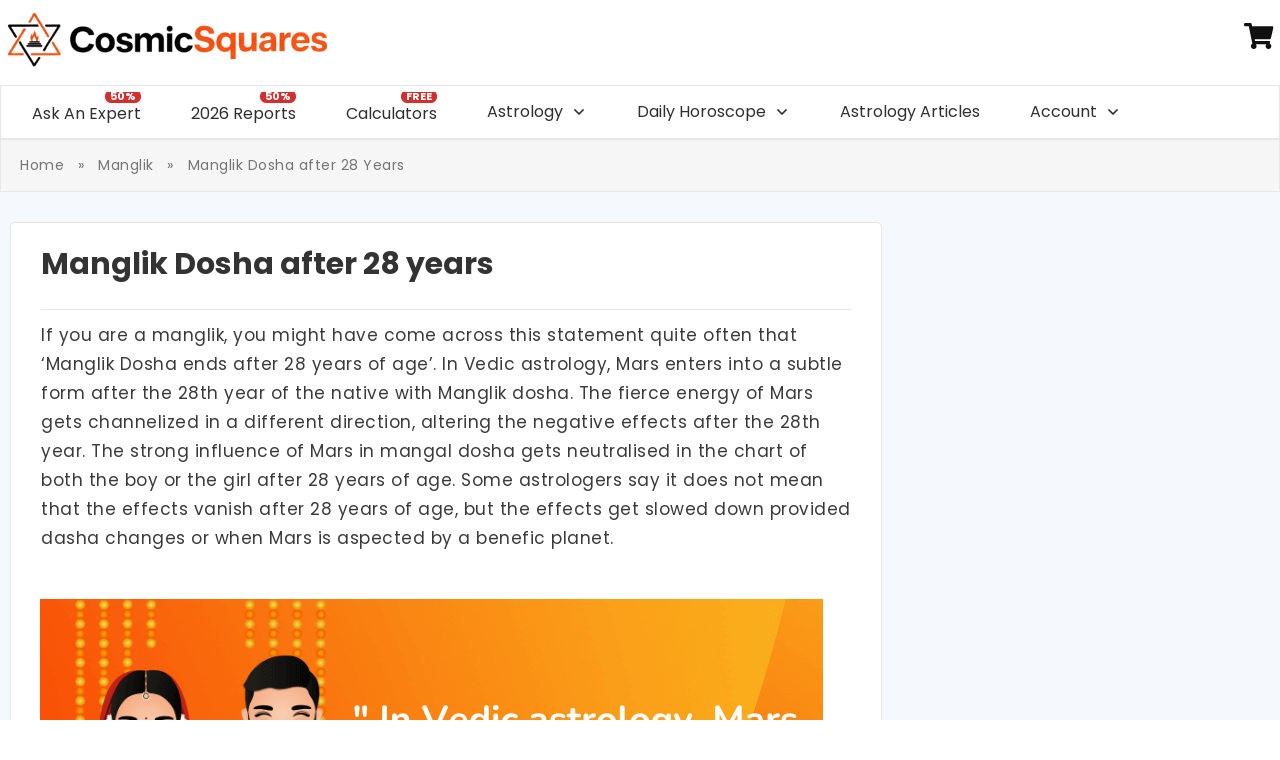

--- FILE ---
content_type: text/html; charset=UTF-8
request_url: https://www.cosmicsquares.com/manglik/manglik-dosha-after-28-years
body_size: 54291
content:
<!doctype html>
<html lang="en-US" >
	<head>
		<link rel="profile" href="https://gmpg.org/xfn/11">
		<meta charset="UTF-8">
		<meta name="viewport" content="width=device-width, initial-scale=1">

				<script type="text/javascript">
			window.flatStyles = window.flatStyles || ''

			window.lightspeedOptimizeStylesheet = function () {
				const currentStylesheet = document.querySelector( '.tcb-lightspeed-style:not([data-ls-optimized])' )

				if ( currentStylesheet ) {
					try {
						if ( currentStylesheet.sheet && currentStylesheet.sheet.cssRules ) {
							if ( window.flatStyles ) {
								if ( this.optimizing ) {
									setTimeout( window.lightspeedOptimizeStylesheet.bind( this ), 24 )
								} else {
									this.optimizing = true;

									let rulesIndex = 0;

									while ( rulesIndex < currentStylesheet.sheet.cssRules.length ) {
										const rule = currentStylesheet.sheet.cssRules[ rulesIndex ]
										/* remove rules that already exist in the page */
										if ( rule.type === CSSRule.STYLE_RULE && window.flatStyles.includes( `${rule.selectorText}{` ) ) {
											currentStylesheet.sheet.deleteRule( rulesIndex )
										} else {
											rulesIndex ++
										}
									}
									/* optimize, mark it such, move to the next file, append the styles we have until now */
									currentStylesheet.setAttribute( 'data-ls-optimized', '1' )

									window.flatStyles += currentStylesheet.innerHTML

									this.optimizing = false
								}
							} else {
								window.flatStyles = currentStylesheet.innerHTML
								currentStylesheet.setAttribute( 'data-ls-optimized', '1' )
							}
						}
					} catch ( error ) {
						console.warn( error )
					}

					if ( currentStylesheet.parentElement.tagName !== 'HEAD' ) {
						/* always make sure that those styles end up in the head */
						const stylesheetID = currentStylesheet.id;
						/**
						 * make sure that there is only one copy of the css
						 * e.g display CSS
						 */
						if ( ( ! stylesheetID || ( stylesheetID && ! document.querySelector( `head #${stylesheetID}` ) ) ) ) {
							document.head.prepend( currentStylesheet )
						} else {
							currentStylesheet.remove();
						}
					}
				}
			}

			window.lightspeedOptimizeFlat = function ( styleSheetElement ) {
				if ( document.querySelectorAll( 'link[href*="thrive_flat.css"]' ).length > 1 ) {
					/* disable this flat if we already have one */
					styleSheetElement.setAttribute( 'disabled', true )
				} else {
					/* if this is the first one, make sure he's in head */
					if ( styleSheetElement.parentElement.tagName !== 'HEAD' ) {
						document.head.append( styleSheetElement )
					}
				}
			}
		</script>
		<link rel="dns-prefetch" href="//www.cosmicsquares.com"><link rel="dns-prefetch" href="//www.googletagmanager.com"><link rel="dns-prefetch" href="//www.google-analytics.com"/><link rel="dns-prefetch" href="//fonts.googleapis.com"><link rel="dns-prefetch" href="//stats.g.doubleclick.net"><link rel="dns-prefetch" href="//www.google.com"><link rel="dns-prefetch" href="//pagead2.googlesyndication.com"><link rel="dns-prefetch" href="//tpc.googlesyndication.com"><link rel="dns-prefetch" href="//googleads.g.doubleclick.net"><link rel="dns-prefetch" href="//securepubads.g.doubleclick.net"><style type="text/css" id="tcb-style-base-post-7374"  onLoad="typeof window.lightspeedOptimizeStylesheet === 'function' && window.lightspeedOptimizeStylesheet()" class="tcb-lightspeed-style">.thrv_wrapper .tve-content-box-background{position:absolute;width:100%;height:100% !important;left:0px;top:0px;overflow:hidden;background-clip:padding-box;}.thrv_wrapper.thrv-content-box{box-sizing:border-box;position:relative;min-height:10px;}.thrv_wrapper.thrv-content-box div:not(.thrv_icon):not(.ui-resizable-handle):not(.tve-auxiliary-icon-element){box-sizing:border-box;}.tve-cb{display:inline-block;vertical-align:middle;clear:both;overflow:visible;width:100%;z-index:1;position:relative;min-height:10px;}.tve_faq{transition:all 0s ease 0s,all 0.5s ease 0s,all 0s ease 0s;background:rgb(228,228,228);}.tve_faq.tve_oFaq{background:rgb(248,248,248);}.tve_faq.tve_oFaq:hover{background:rgb(248,248,248) !important;}.tve_faq .tve_faqC{display:none;padding:10px 37px;}.tve_faq .tve_faqB:hover{cursor:pointer;}.tve_faq .tve_faqB::after{content:".";display:block;clear:both;visibility:hidden;line-height:0;height:0px;}.tve_faq .tve_toggle{display:inline-block;position:absolute;width:13px;height:13px;top:20px;transform:rotate(0deg);}.tve_faq .tve_faqB{cursor:pointer;padding:17px;position:relative;}:not(#tve) .thrv_toggle_shortcode .tve_faq.tve_oFaq:hover{background:rgb(248,248,248) !important;}:not(#tve) .thrv_toggle .tve-toggle-grid{display:flex;flex-wrap:nowrap;align-items:stretch;justify-content:flex-start;}:not(#tve) .thrv_toggle .tve-toggle-column{box-sizing:border-box;flex:0 1 100%;justify-content:flex-start;width:100%;}:not(#tve) .thrv_toggle .thrv_toggle_item{background:transparent;position:relative;}:not(#tve) .thrv_toggle .thrv_toggle_item .thrv_toggle_title{display:flex;align-items:center;padding:10px;}:not(#tve) .thrv_toggle .thrv_toggle_item .thrv_toggle_title .tve_toggle{display:none;position:relative;top:0px;transition:all 0.25s ease 0s;transform:rotate(var(--animation-angle,0deg));}:not(#tve) .thrv_toggle .thrv_toggle_item .thrv_toggle_title .tve_toggle path{fill:currentcolor;}:not(#tve) .thrv_toggle .thrv_toggle_item .thrv_toggle_title .tve-toggle-text{width:100% !important;font-size:20px;line-height:2em;padding:0px !important;margin:0px !important;}:not(#tve) .thrv_toggle .thrv_toggle_item .thrv_toggle_title .tve-toggle-text::before{display:none;}:not(#tve) .thrv_toggle .thrv_toggle_item .thrv_toggle_title.tve-toggle-show-icon .tve_toggle{display:flex;margin-right:8px;}:not(#tve) .thrv_toggle .thrv_toggle_item .thrv_toggle_title.tve-toggle-icon-right{flex-direction:row-reverse;}:not(#tve) .thrv_toggle .thrv_toggle_item .thrv_toggle_title.tve-toggle-icon-right .tve_toggle{margin-right:0px;margin-left:8px;}:not(#tve) .thrv_toggle .thrv_toggle_item .thrv_toggle_title.tve-toggle-icon-right .tve-toggle-text{flex:1 1 0%;}:not(#tve) .thrv_toggle .thrv_toggle_item .tve_faqC{display:none;padding:0px;border:medium none;}:not(#tve) .thrv_toggle .thrv_toggle_item .tve_faqC > .thrv_wrapper{margin:0px;position:relative;}.thrv_toggle .tve-toggle-grid .thrv_toggle_item{margin-top:var(--toggle-vertical-space,7px);}.tcb-icon{display:inline-block;width:1em;height:1em;line-height:1em;vertical-align:middle;stroke-width:0px;stroke:currentcolor;fill:currentcolor;box-sizing:content-box;transform:rotate(var(--tcb-icon-rotation-angle,0deg));}svg.tcb-icon path:not([fill="none"]){fill:inherit !important;stroke:inherit !important;transition:none 0s ease 0s;}.thrv_icon{text-align:center;}.thrv-button{display:table !important;max-width:100%;margin-left:auto;margin-right:auto;}.thrv-button.thrv_wrapper{padding:0px;}.thrv-button .tcb-plain-text{cursor:pointer;}a.tcb-button-link{background-color:rgb(26,188,156);padding:12px 15px;font-size:18px;box-sizing:border-box;display:inline-flex;align-items:center;overflow:hidden;width:100%;text-align:center;line-height:1.2em;}a.tcb-button-link:hover{background-color:rgb(21,162,136);}.tcb-flip a.tcb-button-link{flex-direction:row-reverse;}.thrv-button a.tcb-button-link{text-decoration:none !important;color:rgb(255,255,255);}a.tcb-button-link > span::before{position:absolute;content:"";display:none;top:-100px;bottom:-100px;width:1px;left:10px;background-color:rgb(0,121,0);}span.tcb-button-texts{color:inherit;display:block;flex:1 1 0%;position:relative;}span.tcb-button-texts > span{display:block;padding:0px;}.thrv_wrapper.thrv-divider{padding-top:20px;padding-bottom:20px;margin:0px;}.thrv_wrapper.thrv-divider hr{margin:0px;}.tve_sep-1{border-style:none none solid !important;border-top:0px none !important;border-left:0px none !important;border-right:0px none !important;min-width:10px;}.thrv-styled_list{padding-top:10px !important;padding-bottom:10px !important;}.thrv-styled_list ul.tcb-styled-list{margin:0px !important;padding:0px !important;list-style:none;}.thrv-styled_list ul.tcb-styled-list li div.thrv_icon{padding:10px;margin:0px;box-sizing:content-box;}.tcb-styled-list-icon-text{display:block;z-index:0;line-height:2.3em;}.tcb-styled-list-icon{position:relative;z-index:1;}.thrv-styled-list-item{display:flex;place-content:flex-start;align-items:flex-start;word-break:break-word;}.thrv-styled-list-item::before{content:none !important;}.tve_image_caption{position:relative;}.tve_image_caption:not(.tcb-mm-image.tve-tab-image){height:auto !important;}.tve_image_caption .tve_image{max-width:100%;width:100%;}.thrv_text_element a:not(.tcb-button-link),.tcb-styled-list a:not(.tcb-button-link){font-size:inherit;}.tcb-style-wrap strong{font-weight:var(--g-bold-weight,bold);}.tcb-plain-text{cursor:text;}.thrv_text_element{overflow-wrap:break-word;}body:not(.tve_editor_page) .thrv_wrapper.thrv_footer,body:not(.tve_editor_page) .thrv_wrapper.thrv_header{padding:0px;}.tcb-post-content{overflow-wrap:break-word;}.tcb-post-content.thrv_wrapper{margin-top:15px;margin-bottom:15px;padding:0px;}#tve_editor .tcb-post-content p{font-size:16px;line-height:1.6em;}.notifications-content-wrapper.tcb-permanently-hidden{display:none !important;}.tcb-permanently-hidden{display:none !important;}.tar-disabled{cursor:default;opacity:0.4;pointer-events:none;}.tcb-flex-row{display:flex;flex-flow:row nowrap;align-items:stretch;justify-content:space-between;margin-top:0px;margin-left:-15px;padding-bottom:15px;padding-top:15px;}.tcb-flex-col{flex:1 1 auto;padding-top:0px;padding-left:15px;}.tcb-flex-row .tcb-flex-col{box-sizing:border-box;}.tcb--cols--2:not(.tcb-resized) > .tcb-flex-col{max-width:50%;}.tcb-col{height:100%;display:flex;flex-direction:column;position:relative;}.tcb-flex-row .tcb-col{box-sizing:border-box;}html{text-rendering:auto !important;}html body{text-rendering:auto !important;}#tve_editor ul{margin-left:20px;}.thrv_wrapper{margin-top:20px;margin-bottom:20px;padding:1px;}.thrv_wrapper div{box-sizing:content-box;}.thrv_wrapper.tve-elem-default-pad{padding:20px;}.thrv_wrapper.thrv_text_element{margin:0px;}.thrv_wrapper.thrv-columns{margin-top:10px;margin-bottom:10px;padding:0px;}.tve_shortcode_editor h1{padding:0px;}p{font-size:1em;}.tve_image{border-radius:0px;box-shadow:none;}div .tve_image_caption{padding:0px;max-width:100% !important;box-sizing:border-box !important;}.tve_image_caption .tve_image_frame{display:block;max-width:100%;position:relative;overflow:hidden;}.tve_image_caption .tve_image{display:block;padding:0px;height:auto;}.thrv_icon{line-height:0;}.thrv_icon.tcb-icon-display{display:table;border-collapse:initial;}.thrv_icon.thrv_wrapper{margin-left:auto;margin-right:auto;padding:0px;}:not(#_s):not(#_s) .tcb-conditional-display-placeholder{min-height:var(--tcb-container-height-d,100px) !important;position:relative;}:not(#_s):not(#_s) .tcb-conditional-display-placeholder.thrv-page-section{box-sizing:border-box;margin:0px;}:not(#_s):not(#_s) .tcb-conditional-display-placeholder.thrv-content-box{box-sizing:border-box;}:not(#_s):not(#_s) .tcb-conditional-display-placeholder .tve-page-section-out,:not(#_s):not(#_s) .tcb-conditional-display-placeholder .tve-content-box-background{box-sizing:border-box;position:absolute;width:100%;height:100%;left:0px;top:0px;overflow:hidden;}.tve_flt .tve_sep{border:medium none;margin:0px !important;max-width:100% !important;}.tve_flt .thrv_wrapper > .tve_sep{width:100%;background-color:transparent;}.thrv_wrapper.thrv_contentbox_shortcode{position:relative;}.tcb-post-content::after{clear:both;}.tcb-post-content{margin:1.5em 0px 0px;}.thrv-divider .tve_sep{background:transparent;border:medium none;}.thrv-divider .tve_sep-1{border-left-color:currentcolor;border-left-width:0px;border-right:0px solid;border-style:none solid solid;border-top:0px none;height:0px;width:initial !important;}body:not(.ttb-editor-page) .tcb-post-content::before,body:not(.ttb-editor-page) .tcb-post-content::after{display:none;}.thrv_wrapper.thrv_text_element{padding:1px;}.tcb-flip .tcb-button-link{flex-direction:row-reverse;}a.tcb-plain-text{cursor:pointer;}@media (max-width:1023px){.tve-toggle-grid > .tve-toggle-column > .thrv_toggle_item:first-child{margin-top:0px;}:not(#_s):not(#_s) .tcb-conditional-display-placeholder{min-height:var(--tcb-container-height-t) !important;}}@media (max-width:767px){:not(#tve) .thrv_toggle .tve-toggle-grid{flex-wrap:wrap;}:not(#tve) .thrv_toggle .thrv_toggle_item .thrv_toggle_title .tve-toggle-text{white-space:pre-wrap;}.tve-toggle-grid > .tve-toggle-column:first-child > .thrv_toggle_item:first-child{margin-top:0px;}.tve-toggle-grid > .tve-toggle-column:not(:first-child) > .thrv_toggle_item:first-child{margin-top:var(--toggle-vertical-space,7px);}html{overflow-x:hidden !important;}html,body{max-width:100vw !important;}.tcb-flex-row{flex-direction:column;}.tcb-flex-row.v-2{flex-direction:row;}.tcb-flex-row.v-2:not(.tcb-mobile-no-wrap){flex-wrap:wrap;}.tcb-flex-row.v-2:not(.tcb-mobile-no-wrap) > .tcb-flex-col{width:100%;max-width:100% !important;flex:1 0 390px;}:not(#_s):not(#_s) .tcb-conditional-display-placeholder{min-height:var(--tcb-container-height-m) !important;}}@media (min-width:1024px){.thrv_toggle .tve-toggle-grid .thrv_toggle_item:first-child{margin-top:0px;}}@media screen and (-ms-high-contrast:active),(-ms-high-contrast:none){.tcb-flex-col{width:100%;}.tcb-col{display:block;}}@media screen and (max-device-width:480px){body{-moz-text-size-adjust:none;}}</style><script>
					(function(){
						var zccmpurl = new URL(document.location.href);
						var cmp_id =  zccmpurl.search.split('zc_rid=')[1];
						if (cmp_id != undefined) {
							document.cookie = 'zc_rid=' + cmp_id + ';max-age=10800;path=/';
						}
					})();
				</script><link rel='stylesheet' id='tcb-style-base-thrive_template-7366'  href='//www.cosmicsquares.com/wp-content/uploads/thrive/tcb-base-css-7366-1750743996.css' type='text/css' media='all' /><meta name='robots' content='index, follow, max-image-preview:large, max-snippet:-1, max-video-preview:-1' />

	<!-- This site is optimized with the Yoast SEO plugin v26.7 - https://yoast.com/wordpress/plugins/seo/ -->
	<title>Manglik Dosha After 28 Years - Answers &amp; Remedies</title>
	<meta name="description" content="The strong influence of Mars in Manglik dosha gets neutralised in the chart of both the boy or the girl after 28 years of age" />
	<link rel="canonical" href="https://www.cosmicsquares.com/manglik/manglik-dosha-after-28-years" />
	<meta property="og:locale" content="en_US" />
	<meta property="og:type" content="article" />
	<meta property="og:title" content="Manglik Dosha After 28 Years - Answers &amp; Remedies" />
	<meta property="og:description" content="The strong influence of Mars in Manglik dosha gets neutralised in the chart of both the boy or the girl after 28 years of age" />
	<meta property="og:url" content="https://www.cosmicsquares.com/manglik/manglik-dosha-after-28-years" />
	<meta property="og:site_name" content="CosmicSquares" />
	<meta property="article:published_time" content="2023-01-06T05:51:39+00:00" />
	<meta property="article:modified_time" content="2023-02-09T11:05:43+00:00" />
	<meta property="og:image" content="https://www.cosmicsquares.com/wp-content/uploads/2023/01/manglik-dosha-after-28-years.png" />
	<meta name="author" content="Cosmic Squares" />
	<meta name="twitter:card" content="summary_large_image" />
	<meta name="twitter:label1" content="Written by" />
	<meta name="twitter:data1" content="Cosmic Squares" />
	<meta name="twitter:label2" content="Est. reading time" />
	<meta name="twitter:data2" content="4 minutes" />
	<script type="application/ld+json" class="yoast-schema-graph">{"@context":"https://schema.org","@graph":[{"@type":"Article","@id":"https://www.cosmicsquares.com/manglik/manglik-dosha-after-28-years#article","isPartOf":{"@id":"https://www.cosmicsquares.com/manglik/manglik-dosha-after-28-years"},"author":{"name":"Cosmic Squares","@id":"https://www.cosmicsquares.com/#/schema/person/b8818470bf5241f8479b00ebab817db2"},"headline":"Manglik Dosha after 28 Years","datePublished":"2023-01-06T05:51:39+00:00","dateModified":"2023-02-09T11:05:43+00:00","mainEntityOfPage":{"@id":"https://www.cosmicsquares.com/manglik/manglik-dosha-after-28-years"},"wordCount":728,"commentCount":0,"image":{"@id":"https://www.cosmicsquares.com/manglik/manglik-dosha-after-28-years#primaryimage"},"thumbnailUrl":"https://www.cosmicsquares.com/wp-content/uploads/2023/01/manglik-dosha-after-28-years.png","articleSection":["Manglik"],"inLanguage":"en-US","potentialAction":[{"@type":"CommentAction","name":"Comment","target":["https://www.cosmicsquares.com/manglik/manglik-dosha-after-28-years#respond"]}]},{"@type":"WebPage","@id":"https://www.cosmicsquares.com/manglik/manglik-dosha-after-28-years","url":"https://www.cosmicsquares.com/manglik/manglik-dosha-after-28-years","name":"Manglik Dosha After 28 Years - Answers & Remedies","isPartOf":{"@id":"https://www.cosmicsquares.com/#website"},"primaryImageOfPage":{"@id":"https://www.cosmicsquares.com/manglik/manglik-dosha-after-28-years#primaryimage"},"image":{"@id":"https://www.cosmicsquares.com/manglik/manglik-dosha-after-28-years#primaryimage"},"thumbnailUrl":"https://www.cosmicsquares.com/wp-content/uploads/2023/01/manglik-dosha-after-28-years.png","datePublished":"2023-01-06T05:51:39+00:00","dateModified":"2023-02-09T11:05:43+00:00","author":{"@id":"https://www.cosmicsquares.com/#/schema/person/b8818470bf5241f8479b00ebab817db2"},"description":"The strong influence of Mars in Manglik dosha gets neutralised in the chart of both the boy or the girl after 28 years of age","breadcrumb":{"@id":"https://www.cosmicsquares.com/manglik/manglik-dosha-after-28-years#breadcrumb"},"inLanguage":"en-US","potentialAction":[{"@type":"ReadAction","target":["https://www.cosmicsquares.com/manglik/manglik-dosha-after-28-years"]}]},{"@type":"ImageObject","inLanguage":"en-US","@id":"https://www.cosmicsquares.com/manglik/manglik-dosha-after-28-years#primaryimage","url":"https://www.cosmicsquares.com/wp-content/uploads/2023/01/manglik-dosha-after-28-years.png","contentUrl":"https://www.cosmicsquares.com/wp-content/uploads/2023/01/manglik-dosha-after-28-years.png","width":783,"height":450,"caption":"manglik dosha after 28 years"},{"@type":"BreadcrumbList","@id":"https://www.cosmicsquares.com/manglik/manglik-dosha-after-28-years#breadcrumb","itemListElement":[{"@type":"ListItem","position":1,"name":"Home","item":"https://www.cosmicsquares.com/"},{"@type":"ListItem","position":2,"name":"Manglik Dosha after 28 Years"}]},{"@type":"WebSite","@id":"https://www.cosmicsquares.com/#website","url":"https://www.cosmicsquares.com/","name":"CosmicSquares","description":false,"potentialAction":[{"@type":"SearchAction","target":{"@type":"EntryPoint","urlTemplate":"https://www.cosmicsquares.com/?s={search_term_string}"},"query-input":{"@type":"PropertyValueSpecification","valueRequired":true,"valueName":"search_term_string"}}],"inLanguage":"en-US"},{"@type":"Person","@id":"https://www.cosmicsquares.com/#/schema/person/b8818470bf5241f8479b00ebab817db2","name":"Cosmic Squares","image":{"@type":"ImageObject","inLanguage":"en-US","@id":"https://www.cosmicsquares.com/#/schema/person/image/","url":"https://secure.gravatar.com/avatar/c6e91d974ed90e756686fde5663ffa6dd1e5659e7e5409cc1024ba5b159737bf?s=96&d=mm&r=g","contentUrl":"https://secure.gravatar.com/avatar/c6e91d974ed90e756686fde5663ffa6dd1e5659e7e5409cc1024ba5b159737bf?s=96&d=mm&r=g","caption":"Cosmic Squares"},"sameAs":["https://www.cosmicsquares.com"]}]}</script>
	<!-- / Yoast SEO plugin. -->


<link rel='dns-prefetch' href='//sdk.cashfree.com' />
<link rel="alternate" type="application/rss+xml" title="CosmicSquares &raquo; Feed" href="https://www.cosmicsquares.com/feed" />
<link rel="alternate" type="application/rss+xml" title="CosmicSquares &raquo; Comments Feed" href="https://www.cosmicsquares.com/comments/feed" />
<link rel="alternate" type="application/rss+xml" title="CosmicSquares &raquo; Manglik Dosha after 28 Years Comments Feed" href="https://www.cosmicsquares.com/manglik/manglik-dosha-after-28-years/feed" />
<style id='wp-img-auto-sizes-contain-inline-css' type='text/css'>
img:is([sizes=auto i],[sizes^="auto," i]){contain-intrinsic-size:3000px 1500px}
/*# sourceURL=wp-img-auto-sizes-contain-inline-css */
</style>
<link rel='stylesheet' id='wgs2-css' href='https://www.cosmicsquares.com/wp-content/plugins/wp-google-search/wgs2.css?ver=6.9' type='text/css' media='all' />
<style id='wp-emoji-styles-inline-css' type='text/css'>

	img.wp-smiley, img.emoji {
		display: inline !important;
		border: none !important;
		box-shadow: none !important;
		height: 1em !important;
		width: 1em !important;
		margin: 0 0.07em !important;
		vertical-align: -0.1em !important;
		background: none !important;
		padding: 0 !important;
	}
/*# sourceURL=wp-emoji-styles-inline-css */
</style>
<style id='classic-theme-styles-inline-css' type='text/css'>
/*! This file is auto-generated */
.wp-block-button__link{color:#fff;background-color:#32373c;border-radius:9999px;box-shadow:none;text-decoration:none;padding:calc(.667em + 2px) calc(1.333em + 2px);font-size:1.125em}.wp-block-file__button{background:#32373c;color:#fff;text-decoration:none}
/*# sourceURL=/wp-includes/css/classic-themes.min.css */
</style>
<link rel='stylesheet' id='cr-frontend-css-css' href='https://www.cosmicsquares.com/wp-content/plugins/customer-reviews-woocommerce/css/frontend.css?ver=5.96.0' type='text/css' media='all' />
<link rel='stylesheet' id='woocommerce-layout-css' href='https://www.cosmicsquares.com/wp-content/plugins/woocommerce/assets/css/woocommerce-layout.css?ver=10.4.3' type='text/css' media='all' />
<link rel='stylesheet' id='woocommerce-smallscreen-css' href='https://www.cosmicsquares.com/wp-content/plugins/woocommerce/assets/css/woocommerce-smallscreen.css?ver=10.4.3' type='text/css' media='only screen and (max-width: 768px)' />
<link rel='stylesheet' id='woocommerce-general-css' href='https://www.cosmicsquares.com/wp-content/plugins/woocommerce/assets/css/woocommerce.css?ver=10.4.3' type='text/css' media='all' />
<style id='woocommerce-inline-inline-css' type='text/css'>
.woocommerce form .form-row .required { visibility: visible; }
/*# sourceURL=woocommerce-inline-inline-css */
</style>
<link rel='stylesheet' id='woo-multi-currency-css' href='https://www.cosmicsquares.com/wp-content/plugins/woo-multi-currency/css/woo-multi-currency.min.css?ver=2.2.9' type='text/css' media='all' />
<style id='woo-multi-currency-inline-css' type='text/css'>
.woo-multi-currency .wmc-list-currencies .wmc-currency.wmc-active,.woo-multi-currency .wmc-list-currencies .wmc-currency:hover {background: #f78080 !important;}
		.woo-multi-currency .wmc-list-currencies .wmc-currency,.woo-multi-currency .wmc-title, .woo-multi-currency.wmc-price-switcher a {background: #212121 !important;}
		.woo-multi-currency .wmc-title, .woo-multi-currency .wmc-list-currencies .wmc-currency span,.woo-multi-currency .wmc-list-currencies .wmc-currency a,.woo-multi-currency.wmc-price-switcher a {color: #ffffff !important;}.woo-multi-currency.wmc-shortcode .wmc-currency{background-color:#ffffff;color:#212121}.woo-multi-currency.wmc-shortcode .wmc-currency.wmc-active,.woo-multi-currency.wmc-shortcode .wmc-current-currency{background-color:#ffffff;color:#212121}.woo-multi-currency.wmc-shortcode.vertical-currency-symbols-circle:not(.wmc-currency-trigger-click) .wmc-currency-wrapper:hover .wmc-sub-currency,.woo-multi-currency.wmc-shortcode.vertical-currency-symbols-circle.wmc-currency-trigger-click .wmc-sub-currency{animation: height_slide 100ms;}@keyframes height_slide {0% {height: 0;} 100% {height: 100%;} }
/*# sourceURL=woo-multi-currency-inline-css */
</style>
<link rel='stylesheet' id='wmc-flags-css' href='https://www.cosmicsquares.com/wp-content/plugins/woo-multi-currency/css/flags-64.min.css?ver=2.2.9' type='text/css' media='all' />
<link rel='stylesheet' id='photoswipe-css' href='https://www.cosmicsquares.com/wp-content/plugins/woocommerce/assets/css/photoswipe/photoswipe.min.css?ver=10.4.3' type='text/css' media='all' />
<link rel='stylesheet' id='photoswipe-default-skin-css' href='https://www.cosmicsquares.com/wp-content/plugins/woocommerce/assets/css/photoswipe/default-skin/default-skin.min.css?ver=10.4.3' type='text/css' media='all' />
<link rel='stylesheet' id='thrive-theme-woocommerce-css' href='https://www.cosmicsquares.com/wp-content/themes/thrive-theme/inc/assets/dist/woocommerce.css?ver=10.8.5' type='text/css' media='all' />
<link rel='stylesheet' id='thrive-theme-css' href='https://www.cosmicsquares.com/wp-content/themes/thrive-theme/style.css?ver=10.8.5' type='text/css' media='all' />
<link rel='stylesheet' id='select2-css' href='https://www.cosmicsquares.com/wp-content/plugins/woocommerce/assets/css/select2.css?ver=10.4.3' type='text/css' media='all' />
<link rel='stylesheet' id='custom-style-css' href='https://www.cosmicsquares.com/wp-content/plugins/custom-assets/css/custom-style.css?v=111&#038;ver=6.9' type='text/css' media='all' />
<script type="text/javascript" src="https://www.cosmicsquares.com/wp-includes/js/jquery/jquery.min.js?ver=3.7.1" id="jquery-core-js"></script>
<script type="text/javascript" src="https://www.cosmicsquares.com/wp-includes/js/jquery/jquery-migrate.min.js?ver=3.4.1" id="jquery-migrate-js"></script>
<script type="text/javascript" src="https://www.cosmicsquares.com/wp-includes/js/jquery/ui/core.min.js?ver=1.13.3" id="jquery-ui-core-js"></script>
<script type="text/javascript" src="https://www.cosmicsquares.com/wp-includes/js/jquery/ui/menu.min.js?ver=1.13.3" id="jquery-ui-menu-js"></script>
<script type="text/javascript" src="https://www.cosmicsquares.com/wp-includes/js/dist/dom-ready.min.js?ver=f77871ff7694fffea381" id="wp-dom-ready-js"></script>
<script type="text/javascript" src="https://www.cosmicsquares.com/wp-includes/js/dist/hooks.min.js?ver=dd5603f07f9220ed27f1" id="wp-hooks-js"></script>
<script type="text/javascript" src="https://www.cosmicsquares.com/wp-includes/js/dist/i18n.min.js?ver=c26c3dc7bed366793375" id="wp-i18n-js"></script>
<script type="text/javascript" id="wp-i18n-js-after">
/* <![CDATA[ */
wp.i18n.setLocaleData( { 'text direction\u0004ltr': [ 'ltr' ] } );
//# sourceURL=wp-i18n-js-after
/* ]]> */
</script>
<script type="text/javascript" src="https://www.cosmicsquares.com/wp-includes/js/dist/a11y.min.js?ver=cb460b4676c94bd228ed" id="wp-a11y-js"></script>
<script type="text/javascript" src="https://www.cosmicsquares.com/wp-includes/js/jquery/ui/autocomplete.min.js?ver=1.13.3" id="jquery-ui-autocomplete-js"></script>
<script type="text/javascript" src="https://www.cosmicsquares.com/wp-includes/js/imagesloaded.min.js?ver=5.0.0" id="imagesloaded-js"></script>
<script type="text/javascript" src="https://www.cosmicsquares.com/wp-includes/js/masonry.min.js?ver=4.2.2" id="masonry-js"></script>
<script type="text/javascript" src="https://www.cosmicsquares.com/wp-includes/js/jquery/jquery.masonry.min.js?ver=3.1.2b" id="jquery-masonry-js"></script>
<script type="text/javascript" id="tve_frontend-js-extra">
/* <![CDATA[ */
var tve_frontend_options = {"ajaxurl":"https://www.cosmicsquares.com/wp-admin/admin-ajax.php","is_editor_page":"","page_events":[],"is_single":"1","social_fb_app_id":"","dash_url":"https://www.cosmicsquares.com/wp-content/themes/thrive-theme/thrive-dashboard","queried_object":{"ID":7374,"post_author":"1"},"query_vars":{"page":"","name":"manglik-dosha-after-28-years","category_name":"manglik"},"$_POST":[],"translations":{"Copy":"Copy","empty_username":"ERROR: The username field is empty.","empty_password":"ERROR: The password field is empty.","empty_login":"ERROR: Enter a username or email address.","min_chars":"At least %s characters are needed","no_headings":"No headings found","registration_err":{"required_field":"\u003Cstrong\u003EError\u003C/strong\u003E: This field is required","required_email":"\u003Cstrong\u003EError\u003C/strong\u003E: Please type your email address","invalid_email":"\u003Cstrong\u003EError\u003C/strong\u003E: The email address isn&#8217;t correct","passwordmismatch":"\u003Cstrong\u003EError\u003C/strong\u003E: Password mismatch"}},"routes":{"posts":"https://www.cosmicsquares.com/wp-json/tcb/v1/posts","video_reporting":"https://www.cosmicsquares.com/wp-json/tcb/v1/video-reporting"},"nonce":"fff19a0a03","allow_video_src":"","google_client_id":null,"google_api_key":null,"facebook_app_id":null,"lead_generation_custom_tag_apis":["activecampaign","aweber","convertkit","drip","klicktipp","mailchimp","sendlane","zapier"],"post_request_data":[],"user_profile_nonce":"f7b78b85db","ip":"3.19.234.145","current_user":[],"post_id":"7374","post_title":"Manglik Dosha after 28 Years","post_type":"post","post_url":"https://www.cosmicsquares.com/manglik/manglik-dosha-after-28-years","is_lp":"","woo_rest_routes":{"shop":"https://www.cosmicsquares.com/wp-json/tcb/v1/woo/render_shop","product_categories":"https://www.cosmicsquares.com/wp-json/tcb/v1/woo/render_product_categories","product_variations":"https://www.cosmicsquares.com/wp-json/tcb/v1/woo/variations"},"conditional_display":{"is_tooltip_dismissed":false},"woocommerce_related_plugins":{"product_addons":false}};
//# sourceURL=tve_frontend-js-extra
/* ]]> */
</script>
<script type="text/javascript" src="https://www.cosmicsquares.com/wp-content/plugins/thrive-visual-editor/editor/js/dist/modules/general.min.js?ver=10.8.5" id="tve_frontend-js"></script>
<script type="text/javascript" src="https://www.cosmicsquares.com/wp-content/plugins/woocommerce/assets/js/jquery-blockui/jquery.blockUI.min.js?ver=2.7.0-wc.10.4.3" id="wc-jquery-blockui-js" defer="defer" data-wp-strategy="defer"></script>
<script type="text/javascript" id="wc-add-to-cart-js-extra">
/* <![CDATA[ */
var wc_add_to_cart_params = {"ajax_url":"/wp-admin/admin-ajax.php","wc_ajax_url":"/?wc-ajax=%%endpoint%%","i18n_view_cart":"View cart","cart_url":"https://www.cosmicsquares.com/cart","is_cart":"","cart_redirect_after_add":"no"};
//# sourceURL=wc-add-to-cart-js-extra
/* ]]> */
</script>
<script type="text/javascript" src="https://www.cosmicsquares.com/wp-content/plugins/woocommerce/assets/js/frontend/add-to-cart.min.js?ver=10.4.3" id="wc-add-to-cart-js" defer="defer" data-wp-strategy="defer"></script>
<script type="text/javascript" src="https://www.cosmicsquares.com/wp-content/plugins/woocommerce/assets/js/js-cookie/js.cookie.min.js?ver=2.1.4-wc.10.4.3" id="wc-js-cookie-js" defer="defer" data-wp-strategy="defer"></script>
<script type="text/javascript" id="wc-cart-fragments-js-extra">
/* <![CDATA[ */
var wc_cart_fragments_params = {"ajax_url":"/wp-admin/admin-ajax.php","wc_ajax_url":"/?wc-ajax=%%endpoint%%","cart_hash_key":"wc_cart_hash_b66b05ccd6b806123b805b2c354e79d9","fragment_name":"wc_fragments_b66b05ccd6b806123b805b2c354e79d9","request_timeout":"5000"};
//# sourceURL=wc-cart-fragments-js-extra
/* ]]> */
</script>
<script type="text/javascript" src="https://www.cosmicsquares.com/wp-content/plugins/woocommerce/assets/js/frontend/cart-fragments.min.js?ver=10.4.3" id="wc-cart-fragments-js" defer="defer" data-wp-strategy="defer"></script>
<script type="text/javascript" id="woocommerce-js-extra">
/* <![CDATA[ */
var woocommerce_params = {"ajax_url":"/wp-admin/admin-ajax.php","wc_ajax_url":"/?wc-ajax=%%endpoint%%","i18n_password_show":"Show password","i18n_password_hide":"Hide password"};
//# sourceURL=woocommerce-js-extra
/* ]]> */
</script>
<script type="text/javascript" src="https://www.cosmicsquares.com/wp-content/plugins/woocommerce/assets/js/frontend/woocommerce.min.js?ver=10.4.3" id="woocommerce-js" defer="defer" data-wp-strategy="defer"></script>
<script type="text/javascript" id="woo-multi-currency-js-extra">
/* <![CDATA[ */
var wooMultiCurrencyParams = {"enableCacheCompatible":"0","ajaxUrl":"https://www.cosmicsquares.com/wp-admin/admin-ajax.php","extra_params":[],"current_currency":"INR","woo_subscription":""};
//# sourceURL=woo-multi-currency-js-extra
/* ]]> */
</script>
<script type="text/javascript" src="https://www.cosmicsquares.com/wp-content/plugins/woo-multi-currency/js/woo-multi-currency.min.js?ver=2.2.9" id="woo-multi-currency-js"></script>
<script type="text/javascript" src="https://www.cosmicsquares.com/wp-content/plugins/woocommerce/assets/js/photoswipe/photoswipe.min.js?ver=4.1.1-wc.10.4.3" id="wc-photoswipe-js" defer="defer" data-wp-strategy="defer"></script>
<script type="text/javascript" src="https://www.cosmicsquares.com/wp-content/plugins/woocommerce/assets/js/photoswipe/photoswipe-ui-default.min.js?ver=4.1.1-wc.10.4.3" id="wc-photoswipe-ui-default-js" defer="defer" data-wp-strategy="defer"></script>
<script type="text/javascript" id="theme-frontend-js-extra">
/* <![CDATA[ */
var thrive_front_localize = {"comments_form":{"error_defaults":{"email":"Email address invalid","url":"Website address invalid","required":"Required field missing"}},"routes":{"posts":"https://www.cosmicsquares.com/wp-json/tcb/v1/posts","frontend":"https://www.cosmicsquares.com/wp-json/ttb/v1/frontend"},"tar_post_url":"?tve=true&action=architect&from_theme=1","is_editor":"","ID":"7366","template_url":"?tve=true&action=architect&from_tar=7374","pagination_url":{"template":"https://www.cosmicsquares.com/manglik/manglik-dosha-after-28-years/page/[thrive_page_number]","base":"https://www.cosmicsquares.com/manglik/manglik-dosha-after-28-years"},"sidebar_visibility":[],"is_singular":"1","is_user_logged_in":""};
//# sourceURL=theme-frontend-js-extra
/* ]]> */
</script>
<script type="text/javascript" src="https://www.cosmicsquares.com/wp-content/themes/thrive-theme/inc/assets/dist/frontend.min.js?ver=10.8.5" id="theme-frontend-js"></script>
<script type="text/javascript" src="https://www.cosmicsquares.com/wp-content/plugins/woocommerce/assets/js/selectWoo/selectWoo.full.min.js?ver=1.0.9-wc.10.4.3" id="selectWoo-js" defer="defer" data-wp-strategy="defer"></script>
<meta name="theme-color" content="#123374"><meta name="msapplication-navbutton-color" content="#090950"><meta name="apple-mobile-web-app-status-bar-style" content="#090950"><meta name="google-adsense-account" content="ca-pub-2792348810033272"><meta name="google-site-verification" content="cL1a4ao-TwrvYqZ9cC5TBF8H48MO9x99ZyCXiEfKg3A" /><style type="text/css" id="tve_global_variables">:root{--tcb-color-0:rgb(245, 109, 71);--tcb-color-0-h:13;--tcb-color-0-s:89%;--tcb-color-0-l:61%;--tcb-color-0-a:1;--tcb-color-1:rgb(245, 109, 71);--tcb-color-1-h:13;--tcb-color-1-s:89%;--tcb-color-1-l:61%;--tcb-color-1-a:1;--tcb-color-2:rgba(0, 0, 0, 0.5);--tcb-color-2-h:0;--tcb-color-2-s:0%;--tcb-color-2-l:0%;--tcb-color-2-a:0.5;--tcb-color-3:rgb(145, 35, 0);--tcb-color-3-h:14;--tcb-color-3-s:100%;--tcb-color-3-l:28%;--tcb-color-3-a:1;--tcb-color-4:rgb(255, 255, 255);--tcb-color-4-h:0;--tcb-color-4-s:0%;--tcb-color-4-l:100%;--tcb-color-4-a:1;--tcb-background-author-image:url(https://secure.gravatar.com/avatar/c6e91d974ed90e756686fde5663ffa6dd1e5659e7e5409cc1024ba5b159737bf?s=256&d=mm&r=g);--tcb-background-user-image:url();--tcb-background-featured-image-thumbnail:url(https://www.cosmicsquares.com/wp-content/plugins/thrive-visual-editor/editor/css/images/featured_image.png);--tcb-skin-color-0:hsla(var(--tcb-theme-main-master-h,2), var(--tcb-theme-main-master-s,84%), var(--tcb-theme-main-master-l,64%), var(--tcb-theme-main-master-a,1));--tcb-skin-color-0-h:var(--tcb-theme-main-master-h,2);--tcb-skin-color-0-s:var(--tcb-theme-main-master-s,84%);--tcb-skin-color-0-l:var(--tcb-theme-main-master-l,64%);--tcb-skin-color-0-a:var(--tcb-theme-main-master-a,1);--tcb-skin-color-1:hsla(calc(var(--tcb-theme-main-master-h,2) - 0 ), calc(var(--tcb-theme-main-master-s,84%) - 5% ), calc(var(--tcb-theme-main-master-l,64%) - 10% ), 0.5);--tcb-skin-color-1-h:calc(var(--tcb-theme-main-master-h,2) - 0 );--tcb-skin-color-1-s:calc(var(--tcb-theme-main-master-s,84%) - 5% );--tcb-skin-color-1-l:calc(var(--tcb-theme-main-master-l,64%) - 10% );--tcb-skin-color-1-a:0.5;--tcb-skin-color-3:hsla(calc(var(--tcb-theme-main-master-h,2) + 29 ), 87%, 12%, 1);--tcb-skin-color-3-h:calc(var(--tcb-theme-main-master-h,2) + 29 );--tcb-skin-color-3-s:87%;--tcb-skin-color-3-l:12%;--tcb-skin-color-3-a:1;--tcb-skin-color-8:hsla(calc(var(--tcb-theme-main-master-h,2) - 0 ), calc(var(--tcb-theme-main-master-s,84%) - 4% ), calc(var(--tcb-theme-main-master-l,64%) - 9% ), 0.18);--tcb-skin-color-8-h:calc(var(--tcb-theme-main-master-h,2) - 0 );--tcb-skin-color-8-s:calc(var(--tcb-theme-main-master-s,84%) - 4% );--tcb-skin-color-8-l:calc(var(--tcb-theme-main-master-l,64%) - 9% );--tcb-skin-color-8-a:0.18;--tcb-skin-color-9:hsla(calc(var(--tcb-theme-main-master-h,2) - 4 ), 54%, 95%, 1);--tcb-skin-color-9-h:calc(var(--tcb-theme-main-master-h,2) - 4 );--tcb-skin-color-9-s:54%;--tcb-skin-color-9-l:95%;--tcb-skin-color-9-a:1;--tcb-skin-color-10:hsla(calc(var(--tcb-theme-main-master-h,2) - 21 ), 100%, 80%, 1);--tcb-skin-color-10-h:calc(var(--tcb-theme-main-master-h,2) - 21 );--tcb-skin-color-10-s:100%;--tcb-skin-color-10-l:80%;--tcb-skin-color-10-a:1;--tcb-skin-color-13:hsla(calc(var(--tcb-theme-main-master-h,2) - 0 ), calc(var(--tcb-theme-main-master-s,84%) - 4% ), calc(var(--tcb-theme-main-master-l,64%) - 28% ), 0.5);--tcb-skin-color-13-h:calc(var(--tcb-theme-main-master-h,2) - 0 );--tcb-skin-color-13-s:calc(var(--tcb-theme-main-master-s,84%) - 4% );--tcb-skin-color-13-l:calc(var(--tcb-theme-main-master-l,64%) - 28% );--tcb-skin-color-13-a:0.5;--tcb-skin-color-16:hsla(calc(var(--tcb-theme-main-master-h,2) - 5 ), 2%, 35%, 1);--tcb-skin-color-16-h:calc(var(--tcb-theme-main-master-h,2) - 5 );--tcb-skin-color-16-s:2%;--tcb-skin-color-16-l:35%;--tcb-skin-color-16-a:1;--tcb-skin-color-18:hsla(calc(var(--tcb-theme-main-master-h,2) + 13 ), calc(var(--tcb-theme-main-master-s,84%) - 7% ), calc(var(--tcb-theme-main-master-l,64%) - 14% ), 0.8);--tcb-skin-color-18-h:calc(var(--tcb-theme-main-master-h,2) + 13 );--tcb-skin-color-18-s:calc(var(--tcb-theme-main-master-s,84%) - 7% );--tcb-skin-color-18-l:calc(var(--tcb-theme-main-master-l,64%) - 14% );--tcb-skin-color-18-a:0.8;--tcb-skin-color-19:hsla(calc(var(--tcb-theme-main-master-h,2) - 3 ), 56%, 96%, 0.85);--tcb-skin-color-19-h:calc(var(--tcb-theme-main-master-h,2) - 3 );--tcb-skin-color-19-s:56%;--tcb-skin-color-19-l:96%;--tcb-skin-color-19-a:0.85;--tcb-skin-color-20:hsla(calc(var(--tcb-theme-main-master-h,2) - 3 ), 56%, 96%, 0.9);--tcb-skin-color-20-h:calc(var(--tcb-theme-main-master-h,2) - 3 );--tcb-skin-color-20-s:56%;--tcb-skin-color-20-l:96%;--tcb-skin-color-20-a:0.9;--tcb-skin-color-21:hsla(calc(var(--tcb-theme-main-master-h,2) - 2 ), calc(var(--tcb-theme-main-master-s,84%) - 7% ), calc(var(--tcb-theme-main-master-l,64%) - 12% ), 0.12);--tcb-skin-color-21-h:calc(var(--tcb-theme-main-master-h,2) - 2 );--tcb-skin-color-21-s:calc(var(--tcb-theme-main-master-s,84%) - 7% );--tcb-skin-color-21-l:calc(var(--tcb-theme-main-master-l,64%) - 12% );--tcb-skin-color-21-a:0.12;--tcb-skin-color-2:rgb(248, 248, 248);--tcb-skin-color-2-h:0;--tcb-skin-color-2-s:0%;--tcb-skin-color-2-l:97%;--tcb-skin-color-2-a:1;--tcb-skin-color-4:rgb(12, 17, 21);--tcb-skin-color-4-h:206;--tcb-skin-color-4-s:27%;--tcb-skin-color-4-l:6%;--tcb-skin-color-4-a:1;--tcb-skin-color-5:rgb(106, 107, 108);--tcb-skin-color-5-h:210;--tcb-skin-color-5-s:0%;--tcb-skin-color-5-l:41%;--tcb-skin-color-5-a:1;--tcb-skin-color-14:rgb(230, 230, 230);--tcb-skin-color-14-h:0;--tcb-skin-color-14-s:0%;--tcb-skin-color-14-l:90%;--tcb-skin-color-14-a:1;--tcb-skin-color-22:rgb(255, 255, 255);--tcb-skin-color-22-h:0;--tcb-skin-color-22-s:0%;--tcb-skin-color-22-l:100%;--tcb-skin-color-22-a:1;--tcb-skin-color-23:rgb(32, 65, 71);--tcb-skin-color-23-h:189;--tcb-skin-color-23-s:37%;--tcb-skin-color-23-l:20%;--tcb-skin-color-23-a:1;--tcb-skin-color-24:rgb(20, 20, 20);--tcb-skin-color-24-h:0;--tcb-skin-color-24-s:0%;--tcb-skin-color-24-l:7%;--tcb-skin-color-24-a:1;--tcb-skin-color-25:hsla(calc(var(--tcb-theme-main-master-h,2) - 0 ), calc(var(--tcb-theme-main-master-s,84%) - 19% ), calc(var(--tcb-theme-main-master-l,64%) - 0% ), 0.04);--tcb-skin-color-25-h:calc(var(--tcb-theme-main-master-h,2) - 0 );--tcb-skin-color-25-s:calc(var(--tcb-theme-main-master-s,84%) - 19% );--tcb-skin-color-25-l:calc(var(--tcb-theme-main-master-l,64%) - 0% );--tcb-skin-color-25-a:0.04;--tcb-skin-color-26:hsla(calc(var(--tcb-theme-main-master-h,2) + 1 ), calc(var(--tcb-theme-main-master-s,84%) - 0% ), calc(var(--tcb-theme-main-master-l,64%) - 0% ), 0.12);--tcb-skin-color-26-h:calc(var(--tcb-theme-main-master-h,2) + 1 );--tcb-skin-color-26-s:calc(var(--tcb-theme-main-master-s,84%) - 0% );--tcb-skin-color-26-l:calc(var(--tcb-theme-main-master-l,64%) - 0% );--tcb-skin-color-26-a:0.12;--tcb-skin-color-27:hsla(calc(var(--tcb-theme-main-master-h,2) + 9 ), calc(var(--tcb-theme-main-master-s,84%) - 2% ), calc(var(--tcb-theme-main-master-l,64%) + 5% ), 1);--tcb-skin-color-27-h:calc(var(--tcb-theme-main-master-h,2) + 9 );--tcb-skin-color-27-s:calc(var(--tcb-theme-main-master-s,84%) - 2% );--tcb-skin-color-27-l:calc(var(--tcb-theme-main-master-l,64%) + 5% );--tcb-skin-color-27-a:1;--tcb-skin-color-28:hsla(calc(var(--tcb-theme-main-master-h,2) + 2 ), 40%, 80%, 1);--tcb-skin-color-28-h:calc(var(--tcb-theme-main-master-h,2) + 2 );--tcb-skin-color-28-s:40%;--tcb-skin-color-28-l:80%;--tcb-skin-color-28-a:1;--tcb-skin-color-29:hsla(calc(var(--tcb-theme-main-master-h,2) + 1 ), calc(var(--tcb-theme-main-master-s,84%) - 16% ), calc(var(--tcb-theme-main-master-l,64%) + 5% ), 0.4);--tcb-skin-color-29-h:calc(var(--tcb-theme-main-master-h,2) + 1 );--tcb-skin-color-29-s:calc(var(--tcb-theme-main-master-s,84%) - 16% );--tcb-skin-color-29-l:calc(var(--tcb-theme-main-master-l,64%) + 5% );--tcb-skin-color-29-a:0.4;--tcb-skin-color-30:hsla(calc(var(--tcb-theme-main-master-h,2) - 2 ), calc(var(--tcb-theme-main-master-s,84%) - 2% ), calc(var(--tcb-theme-main-master-l,64%) - 2% ), 0.85);--tcb-skin-color-30-h:calc(var(--tcb-theme-main-master-h,2) - 2 );--tcb-skin-color-30-s:calc(var(--tcb-theme-main-master-s,84%) - 2% );--tcb-skin-color-30-l:calc(var(--tcb-theme-main-master-l,64%) - 2% );--tcb-skin-color-30-a:0.85;--tcb-skin-color-32:rgb(255, 255, 255);--tcb-skin-color-32-h:0;--tcb-skin-color-32-s:0%;--tcb-skin-color-32-l:100%;--tcb-skin-color-32-a:1;--tcb-main-master-h:226;--tcb-main-master-s:83%;--tcb-main-master-l:63%;--tcb-main-master-a:1;--tcb-theme-main-master-h:226;--tcb-theme-main-master-s:83%;--tcb-theme-main-master-l:63%;--tcb-theme-main-master-a:1;}</style><!-- Google Tag Manager -->
<script>(function(w,d,s,l,i){w[l]=w[l]||[];w[l].push({'gtm.start':
new Date().getTime(),event:'gtm.js'});var f=d.getElementsByTagName(s)[0],
j=d.createElement(s),dl=l!='dataLayer'?'&l='+l:'';j.async=true;j.src=
'https://www.googletagmanager.com/gtm.js?id='+i+dl;f.parentNode.insertBefore(j,f);
})(window,document,'script','dataLayer','GTM-PPP6VRP');</script>
<!-- End Google Tag Manager --><script async src="https://pagead2.googlesyndication.com/pagead/js/adsbygoogle.js?client=ca-pub-2792348810033272"
     crossorigin="anonymous"></script><script>
var LAGNA_CHART = 0, NAVAMSA_CHART = 5, RASHI_FONT_SIZE = 13, PLANAT_FONT_SIZE = 15, HINDI_PLANAT_FONT_SIZE = 15; var CHART_NORTH = 0, CHART_SOUTH = 1,CHART_EAST=2, LARGEST_FONT_SIZE = 18; var LANGUAGE_ENGLISH = 0, LANGUAGE_HINDI = 1, LANGUAGE_TAMIL = 2, LANGUAGE_KANNADA = 4, LANGUAGE_TELUGU = 5, LANGUAGE_BENGALI = 6, LANGUAGE_GUJARATI = 7, LANGUAGE_MALAYALAM = 8, LANGUAGE_MARATHI = 9, NORMAL_PLANET = 0, COLOR_INFO = 0, ENGLISH_PLANAT_KP__FONT_SIZE = 10,KP_HINDI_PLANAT_FONT_SIZE=13;
function EchoChart(e, n, m, k, f, d, l, p, q, c) { count = q; a1 = d; e1 = l; d1 = p; g4 = c; d == CHART_NORTH ? EchoNorthIndianChart(e, n, m, k, f, l, p) : d == CHART_EAST ? EchoEastIndianChart(e, n, m, k, f, l, p) : EchoSouthIndianChart(e, n, m, k, f, l, p) }
function EchoNorthIndianChart(e, n, m, k, f, d, l) {
    var p, q, c, a, b, h, g, t, r = Array(11), w, u, x, v; v = NORMAL_PLANET; p = [0, 0, 0, 0, 0, 0, 0, 0, 0, 0, 0, 0]; q = d == LANGUAGE_ENGLISH ? "Su Mo Ma Me Ju Ve Sa Ra Ke Ur Ne Pl".split(" ") : d == LANGUAGE_TAMIL ? "\u0b9a\u0bc2;\u0b9a\u0ba8\u0bcd;\u0b9a\u0bc6;\u0baa\u0bc1;\u0b95\u0bc1;\u0b9a\u0bc1;\u0b9a\u0ba9\u0bbf;\u0bb0\u0bbe;\u0b95\u0bc7;\u0baf\u0bc1 ;\u0ba8\u0bc6;\u0baa\u0bcd\u0bb3\u0bc1".split(";") : d == LANGUAGE_KANNADA ? "ರ ಚಂ ಮಂ ಬು ಗು ಶು ಶ ರಾ ಕೇ ಯೂ ನೆ ಪ್ಲು".split(" ") : d == LANGUAGE_TELUGU ?
"సూ చం కు బు గు శు శ రా కే యు నె ప్లూ".split(" ") : d == LANGUAGE_BENGALI ? "\u09b8\u09c2: \u099a: \u09ae: \u09ac\u09c1: \u09ac\u09c3\u09b9: \u09b6\u09c1: \u09b6: \u09b0\u09be: \u0995\u09c7: \u0987\u0989: \u09a8\u09c7: \u09aa\u09cd\u09b2\u09c1:".split(" ") : d == LANGUAGE_GUJARATI ? "સૂ ચં મં બુ ગુ શુ શ રા કે યુ ને પ્લુ".split(" ") : d == LANGUAGE_MALAYALAM ? "ര ച കു ബു ഗു ശു മ സ ശി യു നെ പ്ലൂ".split(" ") : d == LANGUAGE_MARATHI ? "सू चं मं बु गु शु श रा के यू ने प्लू".split(" ") : "\u0938\u0942 \u091a\u0902 \u092e\u0902 \u092c\u0941 \u0917\u0941 \u0936\u0941 \u0936 \u0930\u093e \u0915\u0947 \u092f\u0942 \u0928\u0947 \u092a\u094d\u0932\u0942".split(" ");
    x = "#ef8e38 #CBB4D6 #ef0000 #4d9e3a #FFFF00 #FF1493 #000000 #00008B #800000 #ffffff #ffffff #ffffff".split(" "); c = [139, 64, 54, 126, 50, 65, 139, 213, 227, 154, 228, 214]; a = [129, 56, 70, 144, 219, 231, 159, 232, 220, 144, 71, 55]; h = Array(12); g = Array(12); h[0] = [139, 139, 104, 174, 139, 119, 159, 119, 159]; g[0] = [71, 25, 71, 71, 110, 45, 45, 89, 89]; h[1] = [65, 36, 83, 62, 43, 83, 23, 103, 63]; g[1] = [29, 9, 9, 9, 29, 29, 9, 9, 49]; h[2] = [3, 3, 3, 3, 3, 23, 23, 23, 43]; g[2] = [71, 91, 51, 31, 120, 71, 91, 51, 71]; h[3] = [63, 63, 23, 103, 63, 43, 83, 43, 83]; g[3] = [146, 105, 146, 146, 180, 126,
126, 166, 166]; h[4] = [2, 2, 2, 2, 2, 23, 23, 23, 43]; g[4] = [220, 240, 201, 181, 261, 220, 241, 201, 220]; h[5] = [37, 91, 64, 64, 24, 44, 84, 104, 64]; g[5] = [267, 267, 267, 287, 287, 287, 287, 287, 247]; h[6] = [139, 139, 104, 174, 139, 119, 159, 119, 159]; g[6] = [220, 181, 220, 220, 264, 201, 201, 240, 240]; h[7] = [239, 187, 213, 213, 173, 193, 233, 253, 213]; g[7] = [267, 267, 267, 287, 287, 287, 287, 287, 247]; h[8] = [269, 269, 269, 269, 269, 249, 249, 249, 229]; g[8] = [220, 240, 201, 181, 261, 220, 241, 201, 220]; h[9] = [213, 213, 175, 253, 223, 193, 232, 193, 233]; g[9] = [146, 105, 146, 146, 186, 126, 126, 166,
166]; h[10] = [269, 269, 269, 269, 269, 249, 249, 249, 229]; g[10] = [71, 91, 51, 31, 110, 71, 91, 51, 71]; h[11] = [213, 188, 233, 212, 193, 233, 173, 253, 213]; g[11] = [29, 9, 9, 9, 29, 29, 9, 9, 49]; b = Array(12); for (u = 0; u < b.length; u++) b[u] = h[u]; h = Array(12); for (u = 0; u < b.length; u++) h[u] = g[u]; CSDrawLinesofChart(e, n, m, k); SetFontSize(RASHI_FONT_SIZE); w = f[0]; for (g = 0; 12 > g; g++) t = parseInt(w + g, 10), 12 < t && (t -= 12), "1" != textcolor ? FontColorFunction("&H000000") : (u = x[g], FontColorFunction(u)), EchoText(c[g] + e + c[g] / 299 * (m - e) - c[g], a[g] + n + a[g] / 299 * (k - n) - a[g], t);
    d == LANGUAGE_ENGLISH ? SetFontSize(HINDI_PLANAT_FONT_SIZE) : SetFontSize(PLANAT_FONT_SIZE); if (l) for (g = 1; 12 >= g; g++) r[g - 1] = f[g]; else for (g = 1; 12 >= g; g++) r[g - 1] = rasiToBhava(w, f[g]); for (g = 0; 11 >= g && (!v || 9 != g); g++) f = r[g], "1" == textcolor ? FontColorFunction("&H000000") : (u = x[g], FontColorFunction(u)), EchoTextL(b[f - 1][p[f - 1]] + e + b[f - 1][p[f - 1]] / 299 * (m - e) - b[f - 1][p[f - 1]], h[f - 1][p[f - 1]] + n + h[f - 1][p[f - 1]] / 299 * (k - n) - h[f - 1][p[f - 1]], q[g], d), p[f - 1] += 1
}
function EchoSouthIndianChart(e, n, m, k, f, d, l) {
    var p, q, c, a, b, h, g; l = [0, 0, 0, 0, 0, 0, 0, 0, 0, 0, 0, 0]; p = d == LANGUAGE_ENGLISH ? "Asc Su Mo Ma Me Ju Ve Sa Ra Ke Ur Ne Pl".split(" ") : d == LANGUAGE_TAMIL ? "\u0bb2 \u0b9a\u0bc2 \u0b9a\u0ba8\u0bcd \u0b9a\u0bc6 \u0baa\u0bc1 \u0b95\u0bc1 \u0b9a\u0bc1 \u0b9a\u0ba9\u0bbf \u0bb0\u0bbe \u0b95\u0bc7  \u0baf\u0bc1 \u0ba8\u0bc6 \u0baa\u0bcd\u0bb3\u0bc1".split(" ") : d == LANGUAGE_KANNADA ? "ಲಗ್ನ ರ ಚಂ ಮಂ ಬು ಗು ಶು ಶ ರಾ ಕೇ ಯೂ ನೆ ಪ್ಲು".split(" ") : d == LANGUAGE_TELUGU ? "ల \u0c30 \u0c1a\u0c02 \u0c15\u0c41 \u0c2c\u0c41 \u0c17\u0c41 \u0c36\u0c41 \u0c36 \u0c30\u0c3e \u0c15\u0c47 \u0c2f\u0c41 \u0c28\u0c46 \u0c2a\u0c4d\u0c32\u0c42".split(" ") :
d == LANGUAGE_BENGALI ? "\u09b2\u0997\u09cd\u09a8 \u09b8\u09c2: \u099a: \u09ae: \u09ac\u09c1: \u09ac\u09c3\u09b9: \u09b6\u09c1: \u09b6: \u09b0\u09be: \u0995\u09c7: \u0987\u0989: \u09a8\u09c7: \u09aa\u09cd\u09b2\u09c1:".split(" ") : d == LANGUAGE_GUJARATI ? "લગ્ન સૂ ચં મં બુ ગુ શુ શ રા કે યુ ને પ્લુ".split(" ") : d == LANGUAGE_MALAYALAM ? "ല ര ച കു ബു ഗു ശു മ സ ശി യു നെ പ്ലൂ".split(" ") : d == LANGUAGE_MARATHI ? "ल सू चं मं बु गु शु श रा के यू ने प्लू".split(" ") : "\u0932\u0917\u094d\u0928 \u0938\u0942 \u091a\u0902 \u092e\u0902 \u092c\u0941 \u0917\u0941 \u0936\u0941 \u0936 \u0930\u093e \u0915\u0947 \u092f\u0942 \u0928\u0947 \u092a\u094d\u0932\u0942".split(" ");
    g = "#F52443 #ef8e38 #CBB4D6 #ef0000 #4d9e3a #FFFF00 #FF1493 #000000 #00008B #800000 #ffffff #ffffff".split(" "); c = Array(12); a = Array(12); c[0] = [103, 74, 127, 74, 127, 92, 112, 92, 112]; a[0] = [34, 7, 7, 64, 64, 19, 19, 49, 49]; c[1] = [175, 149, 199, 149, 199, 164, 186, 164, 186]; a[1] = [34, 7, 7, 64, 64, 19, 19, 49, 49]; c[2] = [250, 224, 275, 224, 275, 248, 258, 238, 258]; a[2] = [34, 7, 7, 64, 64, 19, 19, 49, 49]; c[3] = [249, 224, 274, 224, 274, 239, 264, 239, 264]; a[3] = [106, 80, 80, 137, 137, 92, 92, 121, 121]; c[4] = [249, 224, 275, 224, 275, 238, 258, 238, 258]; a[4] = [181, 155, 155, 206,
206, 166, 166, 199, 199]; c[5] = [249, 224, 274, 224, 274, 238, 258, 238, 258]; a[5] = [257, 230, 230, 287, 287, 242, 242, 272, 272]; c[6] = [174, 150, 199, 150, 201, 165, 185, 165, 185]; a[6] = [257, 230, 230, 287, 287, 242, 242, 272, 272]; c[7] = [102, 75, 124, 75, 128, 92, 112, 92, 112]; a[7] = [257, 230, 230, 287, 287, 242, 242, 272, 272]; c[8] = [25, 0, 49, 0, 37, 17, 37, 17, 37]; a[8] = [257, 230, 230, 282, 282, 242, 242, 272, 272]; c[9] = [26, 0, 49, 0, 52, 17, 37, 167, 17, 37]; a[9] = [181, 155, 154, 208, 208, 167, 199, 199]; c[10] = [26, 0, 49, 0, 50, 17, 37, 17, 37]; a[10] = [106, 80, 80, 134, 134, 92, 92, 121, 121]; c[11] =
[26, 0, 49, 0, 52, 16, 37, 16, 37]; a[11] = [34, 4, 4, 63, 63, 19, 19, 47, 47]; q = Array(12); for (b = 0; b < q.length; b++) q[b] = c[b]; c = Array(12); for (b = 0; b < q.length; b++) c[b] = a[b]; CSDrawLinesofSouthChart(e, n, m, k); d == LANGUAGE_ENGLISH ? SetFontSize(HINDI_PLANAT_FONT_SIZE) : SetFontSize(PLANAT_FONT_SIZE); for (b = 0; 12 >= b; b++) NORMAL_PLANET && 10 == b || (a = f[b], "1" == textcolor ? FontColorFunction("&H000000") : (h = g[b], FontColorFunction(h)), EchoTextL(q[a - 1][l[a - 1]] + e + q[a - 1][l[a - 1]] / 299 * (m - e) - q[a - 1][l[a - 1]], c[a - 1][l[a - 1]] + n + c[a - 1][l[a - 1]] / 299 * (k - n) - c[a -
1][l[a - 1]], p[b], d), l[a - 1] += 1)
}
function EchoEastIndianChart1(e, n, m, k, f, d, l) {
    var p, q, c, a, b, h, g, t; t = NORMAL_PLANET; l = [0, 0, 0, 0, 0, 0, 0, 0, 0, 0, 0, 0, 0]; p = d == LANGUAGE_ENGLISH ? "Su Mo Ma Me Ju Ve Sa Ra Ke Ur Ne Pl".split(" ") : d == LANGUAGE_TAMIL ? "Su Mo Ma Me Ju Ve Sa Ra Ke Ur Ne Pl".split(" ") : d == LANGUAGE_KANNADA ? "ರ ಚಂ ಮಂ ಬು ಗು ಶು ಶ ರಾ ಕೇ ಯೂ ನೆ ಪ್ಲು".split(" ") : d == LANGUAGE_TELUGU ? "సూ చం కు బు గు శు శ రా కే యు నె ప్లూ".split(" ") : d == LANGUAGE_BENGALI ? "Su Mo Ma Me Ju Ve Sa Ra Ke Ur Ne Pl".split(" ") : d == LANGUAGE_GUJARATI ? "સૂ ચં મં બુ ગુ શુ શ રા કે યુ ને પ્લુ".split(" ") :
d == LANGUAGE_MALAYALAM ? "ര ച കു ബു ഗു ശു മ സ ശി യു നെ പ്ലൂ".split(" ") : d == LANGUAGE_MARATHI ? "सू चं मं बु गु शु श रा के यू ने प्लू".split(" ") : "\u0938\u0942 \u091a\u0902 \u092e\u0902 \u092c\u0941 \u0917\u0941 \u0936\u0941 \u0936 \u0930\u093e \u0915\u0947 \u092f\u0942 \u0928\u0947 \u092a\u094d\u0932\u0942".split(" "); g = "#ef8e38 #CBB4D6 #ef0000 #4d9e3a #FFFF00 #FF1493 #000000 #00008B #800000 #190634 #0B0823 #0B0823".split(" "); c = Array(12); a = Array(12); c[0] = [138, 138, 103, 173, 138, 118, 158, 118, 158]; a[0] = [50,
6, 50, 50, 87, 24, 24, 71, 71]; c[1] = [62, 62, 62, 38, 19, 19, 76, 62, 42]; a[1] = [50, 8, 24, 8, 8, 24, 24, 37, 37]; c[2] = [2, 2, 2, 2, 27, 27, 27, 47, 47]; a[2] = [50, 66, 30, 84, 84, 50, 67, 84, 67]; c[3] = [42, 42, 2, 72, 72, 22, 62, 22, 62]; a[3] = [141, 107, 141, 141, 181, 121, 121, 161, 161]; c[4] = [1, 1, 1, 27, 27, 52, 1, 22, 44]; a[4] = [247, 227, 208, 208, 227, 207, 262, 242, 227]; c[5] = [63, 63, 63, 39, 43, 75, 19, 26, 44]; a[5] = [246, 285, 266, 285, 266, 226, 285, 266, 246]; c[6] = [138, 138, 103, 173, 138, 118, 158, 118, 158]; a[6] = [246, 207, 246, 246, 286, 227, 227, 266, 267]; c[7] = [202, 202, 202, 202, 229, 229, 229, 249,
249]; a[7] = [246, 226, 266, 286, 286, 266, 246, 286, 266]; c[8] = [268, 268, 268, 244, 244, 222, 228, 268, 248]; a[8] = [244, 225, 205, 205, 225, 204, 224, 257, 239]; c[9] = [239, 239, 204, 272, 244, 219, 258, 219, 259]; a[9] = [141, 107, 141, 141, 181, 121, 121, 161, 161]; c[10] = [268, 268, 268, 244, 222, 222, 228, 268, 248]; a[10] = [50, 70, 34, 86, 86, 50, 70, 89, 70]; c[11] = [204, 204, 204, 229, 229, 229, 204, 224, 247]; a[11] = [50, 30, 10, 10, 30, 9, 64, 50, 28]; q = Array(12); for (XPl_Co = 0; XPl_Co < q.length; XPl_Co++) q[XPl_Co] = c[XPl_Co]; c = Array(12); for (YPl_Co = 0; YPl_Co < q.length; YPl_Co++) c[YPl_Co] =
a[YPl_Co]; CSDrawLinesofEastChart(e, n, m, k); d == LANGUAGE_ENGLISH ? SetFontSize(HINDI_PLANAT_FONT_SIZE) : SetFontSize(PLANAT_FONT_SIZE); for (b = 0; 12 > b && (!t || 9 != b); b++) a = f[b], "1" == textcolor ? FontColorFunction("&H000000") : (h = g[b], FontColorFunction(h)), EchoTextL(q[a - 1][l[a - 1]] + e + q[a - 1][l[a - 1]] / 299 * (m - e) - q[a - 1][l[a - 1]], c[a - 1][l[a - 1]] + n + c[a - 1][l[a - 1]] / 299 * (k - n) - c[a - 1][l[a - 1]], p[b], d), l[a - 1] += 1
} function IIIf(e, n, m) { return e ? n : m }
function getKPPlanetBhavaPosition(e, n) { var m, k, f, d, l; m = e; for (j = 0; 11 >= j; j++) if (k = n[j], f = n[IIIf(11 <= j, j - 11, j + 1)], k > f && (d = f, f += 360), 0 != d && m < d && (m += 360, d = 0), m >= k && m < f) { l = j + 1; break } return l } function rasiToBhava(e, n) { var m; m = n - e; 0 > m && (m += 12); return m + 1 } var count = 0, a1, e1, d1, g4;
function EchoEastIndianChart(e, n, m, k, f, d, l) {
    var p, q, c, a, b, h, g, t; t = NORMAL_PLANET; l = [0, 0, 0, 0, 0, 0, 0, 0, 0, 0, 0, 0, 0]; p = d == LANGUAGE_ENGLISH ? "Asc Su Mo Ma Me Ju Ve Sa Ra Ke Ur Ne Pl".split(" ") : d == LANGUAGE_TAMIL ? "\u0bb2 \u0b9a\u0bc2 \u0b9a\u0ba8\u0bcd \u0b9a\u0bc6 \u0baa\u0bc1 \u0b95\u0bc1 \u0b9a\u0bc1 \u0b9a\u0ba9\u0bbf \u0bb0\u0bbe \u0b95\u0bc7 \u0baf\u0bc1 \u0ba8\u0bc6 \u0baa\u0bcd\u0bb3\u0bc1".split(" ") : d == LANGUAGE_KANNADA ? "ಲಗ್ನ ರ ಚಂ ಮಂ ಬು ಗು ಶು ಶ ರಾ ಕೇ ಯೂ ನೆ ಪ್ಲು".split(" ") : d == LANGUAGE_TELUGU ? "ల \u0c30 \u0c1a\u0c02 \u0c15\u0c41 \u0c2c\u0c41 \u0c17\u0c41 \u0c36\u0c41 \u0c36 \u0c30\u0c3e \u0c15\u0c47 \u0c2f\u0c41 \u0c28\u0c46 \u0c2a\u0c4d\u0c32\u0c42".split(" ") :
d == LANGUAGE_BENGALI ? "\u09b2\u0997\u09cd\u09a8 \u09b8\u09c2: \u099a: \u09ae: \u09ac\u09c1: \u09ac\u09c3\u09b9: \u09b6\u09c1: \u09b6: \u09b0\u09be: \u0995\u09c7: \u0987\u0989: \u09a8\u09c7: \u09aa\u09cd\u09b2\u09c1:".split(" ") : d == LANGUAGE_GUJARATI ? "લગ્ન સૂ ચં મં બુ ગુ શુ શ રા કે યુ ને પ્લુ".split(" ") : d == LANGUAGE_MALAYALAM ? "ല ര ച കു ബു ഗു ശു മ സ ശി യു നെ പ്ലൂ".split(" ") : d == LANGUAGE_MARATHI ? "ल सू चं मं बु गु शु श रा के यू ने प्लू".split(" ") : "\u0932\u0917\u094d\u0928 \u0938\u0942 \u091a\u0902 \u092e\u0902 \u092c\u0941 \u0917\u0941 \u0936\u0941 \u0936 \u0930\u093e \u0915\u0947 \u092f\u0942 \u0928\u0947 \u092a\u094d\u0932\u0942".split(" ");
    g = "#F52443 #ef8e38 #CBB4D6 #ef0000 #4d9e3a #FFFF00 #FF1493 #000000 #00008B #800000 #ffffff #ffffff".split(" "); c = Array(12); a = Array(12); c[0] = [138, 138, 103, 173, 138, 118, 158, 118, 158]; a[0] = [50, 6, 50, 50, 87, 24, 24, 71, 71]; c[1] = [62, 62, 62, 38, 19, 19, 76, 62, 42]; a[1] = [50, 8, 24, 8, 8, 24, 24, 37, 37]; c[2] = [2, 2, 2, 2, 27, 27, 27, 47, 47]; a[2] = [50, 66, 30, 84, 84, 50, 67, 84, 67]; c[3] = [42, 42, 2, 72, 72, 22, 62, 22, 62]; a[3] = [141, 107, 141, 141, 181, 121, 121, 161, 161]; c[4] = [1, 1, 1, 37, 27, 52, 1, 22, 44]; a[4] = [247, 227, 208, 208, 227, 207, 262, 242, 227]; c[5] = [63, 63,
63, 39, 43, 75, 19, 26, 44]; a[5] = [246, 285, 266, 285, 266, 226, 285, 266, 246]; c[6] = [138, 138, 103, 173, 138, 118, 158, 118, 158]; a[6] = [246, 207, 246, 246, 286, 227, 227, 266, 267]; c[7] = [202, 202, 202, 202, 229, 229, 229, 249, 249]; a[7] = [246, 226, 266, 286, 286, 266, 246, 286, 266]; c[8] = [253, 253, 268, 244, 244, 222, 228, 268, 248]; a[8] = [244, 225, 205, 205, 225, 204, 224, 257, 239]; c[9] = [239, 239, 204, 272, 244, 219, 258, 219, 259]; a[9] = [141, 107, 141, 141, 181, 121, 121, 161, 161]; c[10] = [268, 268, 268, 244, 222, 222, 228, 268, 248]; a[10] = [50, 70, 34, 86, 86, 50, 70, 89, 70]; c[11] = [204, 204,
204, 229, 229, 229, 204, 224, 247]; a[11] = [50, 30, 10, 10, 30, 9, 64, 50, 28]; q = Array(12); for (XPl_Co = 0; XPl_Co < q.length; XPl_Co++) q[XPl_Co] = c[XPl_Co]; c = Array(12); for (YPl_Co = 0; YPl_Co < q.length; YPl_Co++) c[YPl_Co] = a[YPl_Co]; CSDrawLinesofEastChart(e, n, m, k); d == LANGUAGE_ENGLISH ? SetFontSize(HINDI_PLANAT_FONT_SIZE) : SetFontSize(PLANAT_FONT_SIZE); for (b = 0; 13 > b && (!t || 9 != b); b++) a = f[b], "1" == textcolor ? FontColorFunction("&H000000") : (h = g[b], FontColorFunction(h)), EchoTextL(q[a - 1][l[a - 1]] + e + q[a - 1][l[a - 1]] / 299 * (m - e) - q[a - 1][l[a - 1]], c[a -
1][l[a - 1]] + n + c[a - 1][l[a - 1]] / 299 * (k - n) - c[a - 1][l[a - 1]], p[b], d), l[a - 1] += 1
}
</script><script>
function CSDrawLinesofChart(g, c, j, f) { var b, d, h, a; b = 21 + (g - 21); d = 21 + (c - 21); h = 320 + (j - 320); a = 320 + (f - 320); lineWidth(0.2); CSCanvasLine(b, d, h, a); lineWidth(0.2); CSCanvasLine(h, d, b, a); lineWidth(0.2); CSCanvasLine((h - b) / 2 + b, d, h, (a - d) / 2 + d); CSCanvasLine(h, (a - d) / 2 + d, (h - b) / 2 + b, a); CSCanvasLine((h - b) / 2 + b, a, b, (a - d) / 2 + d); CSCanvasLine(b, (a - d) / 2 + d, (h - b) / 2 + b, d); lineWidth(0.2); CSDrawRectangle(b, d, h, a); CSDrawRectangle(b - 0.1, d - 0.1, h - 0.1, a - 0.1) }
function CSDrawLinesofSouthChart(g, k, d, b) {
    var f, l, c, j, h; 
    f = 21 + (g - 21); 
    l = 21 + (k - 21); 
    c = 320 + (d - 320);
    j = 320 + (b - 320); 
    CSCanvasLine((d - g) / 2 + g, k, (d - g) / 2 + g, (b - k) / 4 + k);
    CSCanvasLine((d - g) / 2 + g, (b - k) / 2 + (b - k) / 4 + k - 4, (d - g) / 2 + g, b);
    CSCanvasLine((d - g) / 4 + g, k, (d - g) / 4 + g, b);
    CSCanvasLine((d - g) / 2 + (d - g) / 4 + g, k, (d - g) / 2 + (d - g) / 4 + g, b);    
    CSCanvasLine(g, (b - k) / 4 + k, d, (b - k) / 4 + k);     
    CSCanvasLine(g, (b - k) / 2 + k, (d - g) / 4 + g, (b - k) / 2 + k);
    CSCanvasLine((d - g) / 2 + (d - g) / 4 + g, (b - k) / 2 + k, d, (b - k) / 2 + k);
    CSCanvasLine(g, (b - k) / 2 + (b - k) / 4 + k - 4, d, (b - k) / 2 + (b - k) / 4 + k - 4); 
    CSDrawRectangle(f, l, c, j);
    CSDrawRectangle(f - 0.5, l - 0.5, c + 0.5, j + 0.5)
}

function CSDrawLinesofEastChart1(g, c, j, f) { var b, d, h, a; b = 21 + (g - 21); d = 21 + (c - 21); h = 320 + (j - 320); a = 320 + (f - 320); CSDrawRectangle(b, d, h, a); CSDrawRectangle(b - 0.5, d - 0.5, h - 0.5, a - 0.5); CSCanvasLine((j - g) / 3 + g, c, (j - g) / 3 + g, f); CSCanvasLine((j - g) / 2 + (j - g) / 6 + g, c, (j - g) / 2 + (j - g) / 6 + g, f); CSCanvasLine(g, (f - c) / 3 + c, j, (f - c) / 3 + c); CSCanvasLine(g, (f + f) / 2 - (f + f) / 8 - d, j, (f + f) / 2 - (f + f) / 8 - d); CSCanvasLine(b, d, (j - g) / 3 + g, (f - c) / 3 + c); CSCanvasLine(j, c, (j - g) / 2 + (j - g) / 6 + g, (f - c) / 3 + c); CSCanvasLine((j - g) / 3 + g, (f + f) / 2 - (f + f) / 8 - d + 1, g, f); CSCanvasLine((j - g) / 2 + (j - g) / 6 + g, (f + f) / 2 - (f + f) / 8 - d + 1, j, f) }
function CSDrawRectangle1(c, a, d, b) { CSCanvasLine(c, a, d, a); CSCanvasLine(d, a, d, b); CSCanvasLine(d, b, c, b); CSCanvasLine(c, b, c, a) } function CSCanvasLine(c, a, d, b) { cxt.moveTo(c, a); cxt.lineTo(d, b); cxt.stroke() } function lineWidth(a) { cxt.lineWidth = a } function SetFontSize(a) { cxt.font = "bold " + a.toString() + "px Open Sans" }
function EchoText(c, a, d) {
    var b;
    cxt.fillText(d, c + 2, a + 10);
    count = count + 1;
    if (count == 24) {
      //  EchoChart(10, 269, 310, 501, g4, a1, e1, d1, count, g4)
       } 
}

 function EchoTextL(d, b, f, c) { var a, c;
     EchoText(d, b, f) 
 } 
function FontColorFunction(a) { cxt.fillStyle = a } function FontAlignent(b, a) { } function EchoHeadingofChart(d, b, f, c, a) { if (a == LANGUAGE_ENGLISH) { SetFontSize(c) } else { SetFontSize(LARGEST_FONT_SIZE) } EchoTextL(d, b, f, a) } function ProperCase(b) { var a = b.toString(); return a.charAt(0).toUpperCase() + a.substring(1, a.length).toLowerCase() };


/************************CSDrawLinesofChart method Definition to CSDraw all lines(Border Lines) of Kundali for East Chart***********************/
function CSDrawLinesofEastChart(chart_cs_topleft_x_new_cordinate, chart_cs_topleft_y_new_cordinate, chart_cs_bottomright_x_new_cordinate, chart_cs_bottomright_y_new_cordinate) {
    var chart_cs_topleft_x_cordinate, chart_cs_topleft_y_cordinate, chart_cs_bottomright_x_cordinate, chart_cs_bottomright_y_cordinate;
    chart_cs_topleft_x_cordinate = 21 + (chart_cs_topleft_x_new_cordinate - 21);
    chart_cs_topleft_y_cordinate = 21 + (chart_cs_topleft_y_new_cordinate - 21);
    chart_cs_bottomright_x_cordinate = 320 + (chart_cs_bottomright_x_new_cordinate - 320);
    chart_cs_bottomright_y_cordinate = 320 + (chart_cs_bottomright_y_new_cordinate - 320);
    //'CSDraw Border(Inner, Outer) of Chart

    CSDrawRectangle(chart_cs_topleft_x_cordinate, chart_cs_topleft_y_cordinate, chart_cs_bottomright_x_cordinate, chart_cs_bottomright_y_cordinate);
    //CSDrawRectangle(chart_cs_topleft_x_cordinate - 2, chart_cs_topleft_y_cordinate - 2, chart_cs_bottomright_x_cordinate + 2, chart_cs_bottomright_y_cordinate + 2);
    CSDrawRectangle(chart_cs_topleft_x_cordinate - 0.5, chart_cs_topleft_y_cordinate - 0.5, chart_cs_bottomright_x_cordinate - 0.5, chart_cs_bottomright_y_cordinate - 0.5);

    //'CSDraw Horizontal and vertical Lines of Chart

    //right vertical
    CSCanvasLine((chart_cs_bottomright_x_new_cordinate - chart_cs_topleft_x_new_cordinate) / 3 + chart_cs_topleft_x_new_cordinate, chart_cs_topleft_y_new_cordinate, (chart_cs_bottomright_x_new_cordinate - chart_cs_topleft_x_new_cordinate) / 3 + chart_cs_topleft_x_new_cordinate, chart_cs_bottomright_y_new_cordinate);


   //lefi side line CSCanvasLine(chart_cs_bottomright_y_new_cordinate, (chart_cs_bottomright_y_new_cordinate + chart_cs_bottomright_y_new_cordinate) / 2 - (chart_cs_bottomright_y_new_cordinate + chart_cs_bottomright_y_new_cordinate) / 8 - chart_cs_topleft_y_cordinate + 1, chart_cs_topleft_x_new_cordinate, chart_cs_bottomright_y_new_cordinate);
    CSCanvasLine((chart_cs_bottomright_x_new_cordinate - chart_cs_topleft_x_new_cordinate) / 3 + chart_cs_topleft_x_new_cordinate, (chart_cs_bottomright_y_new_cordinate - chart_cs_topleft_y_new_cordinate) / 2.2 + (chart_cs_bottomright_y_new_cordinate - chart_cs_topleft_y_new_cordinate) / 4 + chart_cs_topleft_y_new_cordinate - 4, chart_cs_topleft_x_new_cordinate, chart_cs_bottomright_y_new_cordinate);

    //left vertical
    CSCanvasLine((chart_cs_bottomright_x_new_cordinate - chart_cs_topleft_x_new_cordinate) / 2 + (chart_cs_bottomright_x_new_cordinate - chart_cs_topleft_x_new_cordinate) / 6 + chart_cs_topleft_x_new_cordinate, chart_cs_topleft_y_new_cordinate, (chart_cs_bottomright_x_new_cordinate - chart_cs_topleft_x_new_cordinate) / 2 + (chart_cs_bottomright_x_new_cordinate - chart_cs_topleft_x_new_cordinate) / 6 + chart_cs_topleft_x_new_cordinate, chart_cs_bottomright_y_new_cordinate);
    CSCanvasLine(chart_cs_topleft_x_new_cordinate, (chart_cs_bottomright_y_new_cordinate - chart_cs_topleft_y_new_cordinate) / 3 + chart_cs_topleft_y_new_cordinate, chart_cs_bottomright_x_new_cordinate, (chart_cs_bottomright_y_new_cordinate - chart_cs_topleft_y_new_cordinate) / 3 + chart_cs_topleft_y_new_cordinate);
    CSCanvasLine(chart_cs_topleft_x_cordinate, chart_cs_topleft_y_cordinate, (chart_cs_bottomright_x_new_cordinate - chart_cs_topleft_x_new_cordinate) / 3 + chart_cs_topleft_x_new_cordinate, (chart_cs_bottomright_y_new_cordinate - chart_cs_topleft_y_new_cordinate) / 3 + chart_cs_topleft_y_new_cordinate);
    CSCanvasLine(chart_cs_bottomright_x_new_cordinate, chart_cs_topleft_y_new_cordinate, (chart_cs_bottomright_x_new_cordinate - chart_cs_topleft_x_new_cordinate) / 2 + (chart_cs_bottomright_x_new_cordinate - chart_cs_topleft_x_new_cordinate) / 6 + chart_cs_topleft_x_new_cordinate, (chart_cs_bottomright_y_new_cordinate - chart_cs_topleft_y_new_cordinate) / 3 + chart_cs_topleft_y_new_cordinate);
    //CSCanvasLine(chart_cs_topleft_x_new_cordinate, (chart_cs_bottomright_y_new_cordinate + chart_cs_bottomright_y_new_cordinate) / 2 - (chart_cs_bottomright_y_new_cordinate + chart_cs_bottomright_y_new_cordinate) / 8 - chart_cs_topleft_y_cordinate, chart_cs_bottomright_x_new_cordinate, (chart_cs_bottomright_y_new_cordinate + chart_cs_bottomright_y_new_cordinate) / 2 - (chart_cs_bottomright_y_new_cordinate + chart_cs_bottomright_y_new_cordinate) / 8 - chart_cs_topleft_y_cordinate);
    //bottom horizontal
    CSCanvasLine(chart_cs_topleft_x_new_cordinate, (chart_cs_bottomright_y_new_cordinate - chart_cs_topleft_y_new_cordinate) / 2.2 + (chart_cs_bottomright_y_new_cordinate - chart_cs_topleft_y_new_cordinate) / 4 + chart_cs_topleft_y_new_cordinate - 4, chart_cs_bottomright_x_new_cordinate, (chart_cs_bottomright_y_new_cordinate - chart_cs_topleft_y_new_cordinate) / 2.2 + (chart_cs_bottomright_y_new_cordinate - chart_cs_topleft_y_new_cordinate) / 4 + chart_cs_topleft_y_new_cordinate - 4);


    CSCanvasLine((chart_cs_bottomright_x_new_cordinate - chart_cs_topleft_x_new_cordinate) / 2 + (chart_cs_bottomright_x_new_cordinate - chart_cs_topleft_x_new_cordinate) / 6 + chart_cs_topleft_x_new_cordinate, (chart_cs_bottomright_y_new_cordinate - chart_cs_topleft_y_new_cordinate) / 2.2 + (chart_cs_bottomright_y_new_cordinate - chart_cs_topleft_y_new_cordinate) / 4 + chart_cs_topleft_y_new_cordinate - 4, chart_cs_bottomright_x_new_cordinate, chart_cs_bottomright_y_new_cordinate);

}

//***************************************************************************************
//***************************************************************************************
function CSDrawRectangle(topleft_x_cordinate, topleft_y_cordinate, bottomright_x_cordinate, bottomright_y_cordinate) {
    CSCanvasLine(topleft_x_cordinate, topleft_y_cordinate, bottomright_x_cordinate, topleft_y_cordinate);
    CSCanvasLine(bottomright_x_cordinate, topleft_y_cordinate, bottomright_x_cordinate, bottomright_y_cordinate);
    CSCanvasLine(bottomright_x_cordinate, bottomright_y_cordinate, topleft_x_cordinate, bottomright_y_cordinate);
    CSCanvasLine(topleft_x_cordinate, bottomright_y_cordinate, topleft_x_cordinate, topleft_y_cordinate);
}
function  CSDrawCircle(a,b,c) {
	
	cxt.beginPath();
	cxt.arc(a, b, 15, 0, 2 * Math.PI);
	cxt.fillStyle = c;
	cxt.fill();
	cxt.stroke();
}
</script><link rel="pingback" href="https://www.cosmicsquares.com/xmlrpc.php"><style id="thrive-template-css" type="text/css">@media (min-width: 300px){.tve-theme-7366 #wrapper{--header-background-width: 100%;--footer-background-width: 100%;--header-content-width: 1280px;--bottom-background-width: 100%;--footer-content-width: 1280px;--top-background-width: 100%;--bottom-content-width: 1200px;background-color: rgb(245,248,253) !important;--background-color: rgb(245,248,253) !important;--tve-applied-background-color: rgb(245,248,253) !important;}.tve-theme-7366 .main-container{padding: 30px 10px 60px !important;background-color: rgb(245,248,253) !important;--background-color: rgb(245,248,253) !important;--tve-applied-background-color: rgb(245,248,253) !important;}:not(#layout) .tve-theme-7366 #wrapper{--layout-content-width: 1280px;--layout-background-width: 1280px;}.tve-theme-7366 #content{padding: 0px !important;}:not(#layout) .tve-theme-7366 .main-container{--separator-size: 20px;}.tve-theme-7366 .content-section .section-content{padding: 10px 20px 40px !important;}.tve-theme-7366 .content-section [data-css="tve-u-16f805e6958"]{margin-top: 10px !important;margin-bottom: 40px !important;}.tve-theme-7366 .content-section{margin-bottom: 0px !important;}.tve-theme-7366 .top-section .section-background{border: 1px solid rgb(232,232,232);--tve-applied-border: 1px solid rgb(232,232,232);--tve-border-width: 1px;background-color: rgb(246,246,246) !important;--background-color: rgb(246,246,246) !important;--tve-applied-background-color: rgb(246,246,246) !important;background-image: none !important;--background-image: none !important;--tve-applied-background-image: none !important;}.tve-theme-7366 .top-section .section-content{justify-content: center;display: flex;flex-direction: column;text-align: center;min-height: 1px !important;padding: 10px 20px !important;}.tve-theme-7366 .bottom-section .section-content{--tve-color: rgb(255,255,255);--tve-applied---tve-color: rgb(255,255,255);min-height: 1px !important;padding: 60px 20px !important;}.tve-theme-7366 .bottom-section .section-background{border-top: none;background-color: var(--tcb-skin-color-2) !important;--background-color: var(--tcb-skin-color-2) !important;--tve-applied-background-color: var$(--tcb-skin-color-2) !important;}.tve-theme-7366 .bottom-section [data-css="tve-u-17c3697394d"]{--tve-alignment: center;float: none;max-width: 850px;margin-left: auto !important;margin-right: auto !important;--tve-applied-max-width: 850px !important;}:not(#tve) .tve-theme-7366 .bottom-section [data-css="tve-u-17c3697535d"]{padding-bottom: 0px !important;margin-bottom: 0px !important;}.tve-theme-7366 .sidebar-section .section-content{padding: 0px 20px 10px !important;}.tve-theme-7366 .sidebar-section .section-background{--tve-border-width: 0px;border-left: none;}.tve-theme-7366 .content-section .section-background{--tve-border-width: 1px;border: 1px solid rgb(231,231,231);--tve-applied-border: 1px solid rgb(231,231,231);--tve-border-radius: 5px;border-radius: 5px;overflow: hidden;background-color: rgb(255,255,255) !important;--background-color: rgb(255,255,255) !important;--tve-applied-background-color: rgb(255,255,255) !important;}.tve-theme-7366 .top-section [data-css="tve-u-18510adff75"]{padding-top: 2px !important;padding-bottom: 2px !important;}.tve-theme-7366 .top-section [data-css="tve-u-18510adff75"] .thrive-breadcrumb-path a{--tcb-applied-color: rgb(117,117,117);color: var(--tve-color,rgb(117,117,117)) !important;--tve-applied-color: var$(--tve-color,rgb(117,117,117)) !important;font-size: var(--tve-font-size,14px) !important;}.tve-theme-7366 .top-section [data-css="tve-u-18510adff75"] .thrive-breadcrumb-path{--tve-color: rgb(117,117,117);--tve-applied---tve-color: rgb(117,117,117);--tve-font-size: 14px;padding-bottom: 0px !important;}.tve-theme-7366 .top-section [data-css="tve-u-18510adff75"] .thrive-breadcrumb-leaf span{--tcb-applied-color: rgb(117,117,117);color: var(--tve-color,rgb(117,117,117)) !important;--tve-applied-color: var$(--tve-color,rgb(117,117,117)) !important;font-size: var(--tve-font-size,14px) !important;}.tve-theme-7366 .top-section [data-css="tve-u-18510adff75"] .thrive-breadcrumb-leaf{--tve-color: rgb(117,117,117);--tve-applied---tve-color: rgb(117,117,117);--tve-font-size: 14px;padding-bottom: 0px !important;}:not(#tve) .tve-theme-7366 .top-section [data-css="tve-u-18510adff75"] .thrive-breadcrumb-separator{color: rgb(117,117,117) !important;--tve-applied-color: rgb(117,117,117) !important;font-size: 14px !important;width: 14px !important;height: 14px !important;}.tve-theme-7366 .top-section [data-css="tve-u-18510adff75"] .thrive-breadcrumb-separator{padding-bottom: 0px !important;}}@media (max-width: 1023px){.tve-theme-7366 .main-container{padding-left: 30px !important;padding-right: 30px !important;}:not(#layout) .tve-theme-7366 .main-container{flex-wrap: wrap;}:not(#layout) .tve-theme-7366 .main-container div.main-columns-separator{width: 100%;}.tve-theme-7366 .content-section .section-content{padding-left: 15px !important;padding-right: 15px !important;}.tve-theme-7366 .content-section [data-css="tve-u-16f805e6958"]{margin-top: 10px !important;margin-bottom: 40px !important;}.tve-theme-7366 .top-section .section-content{padding: 10px 40px !important;min-height: 1px !important;}.tve-theme-7366 .bottom-section .section-content{padding-left: 40px !important;padding-right: 40px !important;}.tve-theme-7366 .sidebar-section .section-content{padding: 20px !important;}.tve-theme-7366 .sidebar-section .section-background{border-left: none;}}@media (max-width: 767px){.tve-theme-7366 .main-container{padding: 30px 15px !important;}.tve-theme-7366 .content-section [data-css="tve-u-16f805e6958"]{margin-top: 10px !important;margin-bottom: 20px !important;}.tve-theme-7366 .content-section .section-content{padding-left: 10px !important;padding-right: 10px !important;padding-top: 10px !important;}.tve-theme-7366 .top-section .section-content{padding: 10px 20px !important;min-height: 1px !important;}.tve-theme-7366 .bottom-section .section-content{padding: 40px 20px !important;}.tve-theme-7366 .sidebar-section .section-content{padding-left: 10px !important;padding-right: 10px !important;}}</style><style id="thrive-theme-layout-css" type="text/css">@media (min-width: 300px){.thrive-layout-6697 #wrapper{--layout-content-width:1080px;--layout-background-width:1080px}}</style>	<noscript><style>.woocommerce-product-gallery{ opacity: 1 !important; }</style></noscript>
	<style type="text/css" id="thrive-default-styles">@media (min-width: 300px) { .tcb-style-wrap ul:not([class*="menu"]), .tcb-style-wrap ol{ padding-top:0px;padding-bottom:16px;margin-top:0px;margin-bottom:0px;font-family:Poppins;--tcb-typography-font-family:Poppins;font-weight:var(--g-regular-weight, normal);--g-regular-weight:400;--g-bold-weight:700; }.tcb-style-wrap h1 {font-family:Poppins;--tcb-typography-font-family:Poppins;font-weight:var(--g-regular-weight,normal);padding-bottom:14px;margin-bottom:0px;color:rgb(51,51,51);--tcb-typography-color:rgb(51,51,51);--tve-applied-color:rgb(51,51,51);--tcb-applied-color:rgb(51,51,51);--tcb-typography-font-weight:var(--g-bold-weight,bold);font-size:30px;--tcb-typography-font-size:30px;--g-regular-weight:400;--g-bold-weight:700;background-color:rgba(0, 0, 0, 0);font-style:normal;margin:0px;padding-top:0px;text-decoration:none;text-transform:none;border-left:0px none rgb(51, 51, 51);}.tcb-style-wrap h2 {font-weight:var(--g-regular-weight, normal);padding-bottom:12px;margin-bottom:0px;color:rgb(10, 10, 10);background-color:rgba(0, 0, 0, 0);font-family:Poppins;font-size:28px;font-style:normal;margin:0px;padding-top:0px;text-decoration:none;text-transform:none;border-left:0px none rgb(10, 10, 10);--tcb-applied-color:;}.tcb-style-wrap h3{ font-family:Poppins;--tcb-typography-font-family:Poppins;font-weight:var(--g-regular-weight, normal);font-size:22px;--tcb-typography-font-size:22px;color:rgb(0, 0, 0);--tcb-typography-color:rgb(0, 0, 0);--tve-applied-color:rgb(0, 0, 0);--tcb-applied-color:rgb(0, 0, 0);padding-bottom:12px;margin-bottom:0px;--tcb-typography-font-weight:var(--g-bold-weight, bold);--g-regular-weight:400;--g-bold-weight:700; }.tcb-style-wrap h4 {font-family:Poppins;--tcb-typography-font-family:Poppins;font-weight:var(--g-regular-weight,normal);font-size:18px;--tcb-typography-font-size:20px;color:rgb(0,0,0);--tcb-typography-color:rgb(0,0,0);--tve-applied-color:rgb(0,0,0);--tcb-applied-color:rgb(0,0,0);padding-bottom:12px;margin-bottom:0px;--tcb-typography-font-weight:var(--g-bold-weight,bold);--g-regular-weight:400;--g-bold-weight:700;background-color:rgba(0, 0, 0, 0);font-style:normal;margin:0px;padding-top:0px;text-decoration:none;text-transform:none;border-left:0px none rgb(0, 0, 0);}.tcb-style-wrap h6{ font-family:Poppins;--tcb-typography-font-family:Poppins;font-weight:var(--g-regular-weight, normal);font-size:20px;--tcb-typography-font-size:20px;color:rgb(0, 0, 0);--tcb-typography-color:rgb(0, 0, 0);--tve-applied-color:rgb(0, 0, 0);--tcb-applied-color:rgb(0, 0, 0);padding-bottom:12px;margin-bottom:0px;--tcb-typography-font-weight:var(--g-bold-weight, bold);--g-regular-weight:400;--g-bold-weight:700; }.tcb-style-wrap p{ font-family:Poppins;--tcb-typography-font-family:Poppins;font-weight:var(--g-regular-weight, normal);font-size:17px;--tcb-typography-font-size:17px;padding-top:0px;margin-top:0px;line-height:1.75em;--tcb-typography-line-height:1.75em;letter-spacing:0.5px;--tcb-typography-letter-spacing:0.5px;text-align:left;color:rgba(37, 37, 37, 0.9);--tcb-typography-color:rgba(37, 37, 37, 0.9);--tve-applied-color:rgba(37, 37, 37, 0.9);--tcb-applied-color:rgba(37, 37, 37, 0.9);padding-bottom:15px;margin-bottom:0px;--g-regular-weight:400;--g-bold-weight:700; }:not(.inc) .thrv_text_element a:not(.tcb-button-link), :not(.inc) .tcb-styled-list a, :not(.inc) .tcb-numbered-list a, :not(.inc) .theme-dynamic-list a, .tve-input-option-text a, .tcb-post-content p a, .tcb-post-content li a, .tcb-post-content blockquote a, .tcb-post-content pre a{ font-family:Poppins;--tcb-typography-font-family:Poppins;font-weight:var(--g-regular-weight, normal);color:var(--tcb-color-3);--tve-applied-color:var$(--tcb-color-3);--g-regular-weight:400;--g-bold-weight:700; }.tcb-style-wrap li:not([class*="menu"]){ font-family:Poppins;--tcb-typography-font-family:Poppins;font-weight:var(--g-regular-weight, normal);font-size:17px;--tcb-typography-font-size:17px;padding-bottom:5px;margin-bottom:0px;line-height:1.75em;--tcb-typography-line-height:1.75em;letter-spacing:0.5px;--tcb-typography-letter-spacing:0.5px;text-align:justify;color:rgba(37, 37, 37, 0.9);--tcb-typography-color:rgba(37, 37, 37, 0.9);--tve-applied-color:rgba(37, 37, 37, 0.9);--tcb-applied-color:rgba(37, 37, 37, 0.9);--g-regular-weight:400;--g-bold-weight:700; }.tcb-style-wrap blockquote{ font-family:Poppins;--tcb-typography-font-family:Poppins;font-weight:var(--g-regular-weight, normal);color:rgba(37, 37, 37, 0.85);--tcb-typography-color:rgba(37, 37, 37, 0.85);--tve-applied-color:rgba(37, 37, 37, 0.85);--tcb-applied-color:rgba(37, 37, 37, 0.85);font-size:17px;--tcb-typography-font-size:17px;--g-regular-weight:400;--g-bold-weight:700; }.tcb-style-wrap pre{ font-family:Poppins;--tcb-typography-font-family:Poppins;font-weight:var(--g-regular-weight, normal);background-color:rgb(233, 245, 238);--background-color:rgb(233, 245, 238);--tve-applied-background-color:rgb(233, 245, 238);color:rgb(145, 35, 0);--tcb-typography-color:rgb(145, 35, 0);--tve-applied-color:rgb(145, 35, 0);--tcb-applied-color:rgb(145, 35, 0);--g-regular-weight:400;--g-bold-weight:700; }:not(.inc) .thrv_text_element p a:not(.tcb-button-link):not(.thrv-typography-link-text){ font-family:Poppins;--tcb-typography-font-family:Poppins;font-weight:var(--g-regular-weight, normal);--g-regular-weight:400;--g-bold-weight:700; }:not(#tve) :not(.inc) .thrv_text_element h1 a:not(.tcb-button-link), :not(#tve) :not(.inc) .thrv_text_element h2 a:not(.tcb-button-link), :not(#tve) :not(.inc) .thrv_text_element h3 a:not(.tcb-button-link), :not(#tve) :not(.inc) .thrv_text_element h4 a:not(.tcb-button-link), :not(#tve) :not(.inc) .thrv_text_element h5 a:not(.tcb-button-link), :not(#tve) :not(.inc) .thrv_text_element h6 a:not(.tcb-button-link){ font-family:Poppins;--tcb-typography-font-family:Poppins;font-weight:var(--g-regular-weight, normal);--g-regular-weight:400;--g-bold-weight:700;color:var(--tcb-color-3);--tve-applied-color:var$(--tcb-color-3); }:not(.inc) .tcb-styled-list a, :not(.inc) .tcb-numbered-list a, :not(.inc) .theme-dynamic-list a{ font-family:Poppins;--tcb-typography-font-family:Poppins;font-weight:var(--g-regular-weight, normal);--g-regular-weight:400;--g-bold-weight:700;color:var(--tcb-color-3);--tve-applied-color:var$(--tcb-color-3); }:not(.inc) .tcb-plain-text a:not(.tcb-button-link){ font-family:Poppins;--tcb-typography-font-family:Poppins;font-weight:var(--g-regular-weight, normal);--g-regular-weight:400;--g-bold-weight:700;color:rgb(145, 35, 0);--tve-applied-color:rgb(145, 35, 0); }body, .tcb-plain-text{ font-family:Poppins;--tcb-typography-font-family:Poppins;font-weight:var(--g-regular-weight, normal);--g-regular-weight:400;--g-bold-weight:700; }.tcb-style-wrap h5{ font-family:Poppins;--tcb-typography-font-family:Poppins;font-weight:var(--g-regular-weight, normal);--g-regular-weight:400;--g-bold-weight:700; } }@media (max-width: 1023px) { .tcb-style-wrap h1 {font-size:28px;--tcb-typography-font-size:28px;}.tcb-style-wrap h3{ font-size:22px;--tcb-typography-font-size:22px; }.tcb-style-wrap h4 {font-size:22px;--tcb-typography-font-size:22px;}.tcb-style-wrap h6{ font-size:22px;--tcb-typography-font-size:22px; } }@media (max-width: 767px) { .tcb-style-wrap h1 {font-size:25px;--tcb-typography-font-size:25px;}.tcb-style-wrap h3{ font-size:20px;--tcb-typography-font-size:20px; }.tcb-style-wrap h4 {font-size:20px;--tcb-typography-font-size:20px;}.tcb-style-wrap h6{ font-size:20px;--tcb-typography-font-size:20px; }.tcb-style-wrap p{ font-size:17px;--tcb-typography-font-size:17px;line-height:1.75em;--tcb-typography-line-height:1.75em; }.tcb-style-wrap li:not([class*="menu"]){ font-size:17px;--tcb-typography-font-size:17px;line-height:1.75em;--tcb-typography-line-height:1.75em;letter-spacing:0px;--tcb-typography-letter-spacing:0px; }.tcb-style-wrap blockquote{ font-size:17px;--tcb-typography-font-size:17px; } }</style><link rel="icon" href="https://www.cosmicsquares.com/wp-content/uploads/2022/12/android-chrome-192x192-1.png" sizes="32x32" />
<link rel="icon" href="https://www.cosmicsquares.com/wp-content/uploads/2022/12/android-chrome-192x192-1.png" sizes="192x192" />
<link rel="apple-touch-icon" href="https://www.cosmicsquares.com/wp-content/uploads/2022/12/android-chrome-192x192-1.png" />
<meta name="msapplication-TileImage" content="https://www.cosmicsquares.com/wp-content/uploads/2022/12/android-chrome-192x192-1.png" />
			<style class="tve_custom_style">@media (min-width: 300px){[data-css="tve-u-18585a7a06d"] .tve_sep{width: 100%;border-width: 1px !important;border-color: rgb(231,231,231) !important;}[data-css="tve-u-18585a7a06d"]{padding-top: 10px !important;padding-bottom: 10px !important;}[data-css="tve-u-18585a815af"]{margin-top: 0px !important;margin-bottom: 0px !important;padding: 2px 10px 10px !important;}[data-css="tve-u-18585a961cd"]{margin-top: 0px !important;margin-bottom: 0px !important;padding: 10px !important;}[data-css="tve-u-18585a97568"]{margin-top: 0px !important;margin-bottom: 0px !important;padding: 10px !important;}[data-css="tve-u-18585aa5e29"]{padding: 1px !important;margin-top: 0px !important;margin-bottom: 0px !important;}[data-css="tve-u-18585aa5e2a"]{--tcb-local-color-icon:var(--tcb-skin-color-0);--tcb-local-color-var:var$(--tcb-skin-color-0);--tve-icon-size:18px;border: none;border-radius: 100px;--tve-applied-border:none;--tve-border-radius:100px;overflow: hidden;padding: 10px !important;background-image: linear-gradient(rgba(255,255,255,0.85),rgba(255,255,255,0.85)),linear-gradient(rgb(10,176,89),rgb(10,176,89)) !important;--tve-applied-background-image:linear-gradient(rgba(255,255,255,0.85),rgba(255,255,255,0.85)),linear-gradient(rgb(10,176,89),rgb(10,176,89))!important;margin-right: 15px !important;--background-image:linear-gradient(rgba(255,255,255,0.85),rgba(255,255,255,0.85)),linear-gradient(rgb(10,176,89),rgb(10,176,89))!important;background-color: rgb(10,176,89) !important;--background-color:rgb(10,176,89)!important;--tve-applied-background-color:rgb(10,176,89)!important;background-size: auto,auto !important;background-position: 50% 50%,50% 50% !important;background-attachment: scroll,scroll !important;background-repeat: no-repeat,no-repeat !important;--background-size:auto,auto!important;--background-position:50% 50%,50% 50%!important;--background-attachment:scroll,scroll!important;--background-repeat:no-repeat,no-repeat!important;}[data-css="tve-u-18585aa5e2b"]{--tcb-local-color-icon:var(--tcb-skin-color-0);--tcb-local-color-var:var$(--tcb-skin-color-0);--tve-icon-size:18px;border: none;border-radius: 100px;--tve-applied-border:none;--tve-border-radius:100px;overflow: hidden;padding: 10px !important;background-image: linear-gradient(rgba(255,255,255,0.85),rgba(255,255,255,0.85)),linear-gradient(rgb(10,176,89),rgb(10,176,89)) !important;--tve-applied-background-image:linear-gradient(rgba(255,255,255,0.85),rgba(255,255,255,0.85)),linear-gradient(rgb(10,176,89),rgb(10,176,89))!important;margin-right: 15px !important;--background-image:linear-gradient(rgba(255,255,255,0.85),rgba(255,255,255,0.85)),linear-gradient(rgb(10,176,89),rgb(10,176,89))!important;background-color: rgb(10,176,89) !important;--background-color:rgb(10,176,89)!important;--tve-applied-background-color:rgb(10,176,89)!important;background-size: auto,auto !important;background-position: 50% 50%,50% 50% !important;background-attachment: scroll,scroll !important;background-repeat: no-repeat,no-repeat !important;--background-size:auto,auto!important;--background-position:50% 50%,50% 50%!important;--background-attachment:scroll,scroll!important;--background-repeat:no-repeat,no-repeat!important;}[data-css="tve-u-18585aa5e2d"]{--tve-border-radius:5px;border-radius: 5px;overflow: hidden;border: 1px solid rgba(231,231,231,0.85);--tve-applied-border:1px solid rgba(231,231,231,0.85);background-color: rgb(255,255,255) !important;--background-color:rgb(255,255,255)!important;--tve-applied-background-color:rgb(255,255,255)!important;padding: 20px !important;margin-bottom: 10px !important;margin-top: 10px !important;}[data-css="tve-u-18585aa5e2e"]{line-height: 1.75em !important;}:not(#tve) [data-css="tve-u-18585aa5e2e"]{--g-regular-weight:400;font-family: inherit !important;font-weight: var(--g-regular-weight,normal)!important;}:not(#tve) [data-css="tve-u-18585aa5e2a"] > :first-child{color: var(--tcb-skin-color-0);--tve-applied-color:var$(--tcb-skin-color-0);}:not(#tve) [data-css="tve-u-18585aa5e2b"] > :first-child{color: var(--tcb-skin-color-0);--tve-applied-color:var$(--tcb-skin-color-0);}[data-css="tve-u-18585aa5e2f"]{--tcb-local-color-icon:var(--tcb-skin-color-0);--tcb-local-color-var:var$(--tcb-skin-color-0);--tve-icon-size:18px;border: none;border-radius: 100px;--tve-applied-border:none;--tve-border-radius:100px;overflow: hidden;padding: 10px !important;background-image: linear-gradient(rgba(255,255,255,0.85),rgba(255,255,255,0.85)),linear-gradient(rgb(10,176,89),rgb(10,176,89)) !important;--tve-applied-background-image:linear-gradient(rgba(255,255,255,0.85),rgba(255,255,255,0.85)),linear-gradient(rgb(10,176,89),rgb(10,176,89))!important;margin-right: 15px !important;--background-image:linear-gradient(rgba(255,255,255,0.85),rgba(255,255,255,0.85)),linear-gradient(rgb(10,176,89),rgb(10,176,89))!important;background-color: rgb(10,176,89) !important;--background-color:rgb(10,176,89)!important;--tve-applied-background-color:rgb(10,176,89)!important;background-size: auto,auto !important;background-position: 50% 50%,50% 50% !important;background-attachment: scroll,scroll !important;background-repeat: no-repeat,no-repeat !important;--background-size:auto,auto!important;--background-position:50% 50%,50% 50%!important;--background-attachment:scroll,scroll!important;--background-repeat:no-repeat,no-repeat!important;}:not(#tve) [data-css="tve-u-18585aa5e2f"] > :first-child{color: var(--tcb-skin-color-0);--tve-applied-color:var$(--tcb-skin-color-0);}[data-css="tve-u-18585aa5e30"]{--tcb-local-color-icon:var(--tcb-skin-color-0);--tcb-local-color-var:var$(--tcb-skin-color-0);--tve-icon-size:18px;border: none;border-radius: 100px;--tve-applied-border:none;--tve-border-radius:100px;overflow: hidden;padding: 10px !important;background-image: linear-gradient(rgba(255,255,255,0.85),rgba(255,255,255,0.85)),linear-gradient(rgb(10,176,89),rgb(10,176,89)) !important;--tve-applied-background-image:linear-gradient(rgba(255,255,255,0.85),rgba(255,255,255,0.85)),linear-gradient(rgb(10,176,89),rgb(10,176,89))!important;margin-right: 15px !important;--background-image:linear-gradient(rgba(255,255,255,0.85),rgba(255,255,255,0.85)),linear-gradient(rgb(10,176,89),rgb(10,176,89))!important;background-color: rgb(10,176,89) !important;--background-color:rgb(10,176,89)!important;--tve-applied-background-color:rgb(10,176,89)!important;background-size: auto,auto !important;background-position: 50% 50%,50% 50% !important;background-attachment: scroll,scroll !important;background-repeat: no-repeat,no-repeat !important;--background-size:auto,auto!important;--background-position:50% 50%,50% 50%!important;--background-attachment:scroll,scroll!important;--background-repeat:no-repeat,no-repeat!important;}:not(#tve) [data-css="tve-u-18585aa5e30"] > :first-child{color: var(--tcb-skin-color-0);--tve-applied-color:var$(--tcb-skin-color-0);}[data-css="tve-u-18585aa5e31"]{padding: 10px !important;margin-top: 0px !important;margin-right: 0px !important;margin-bottom: 0px !important;}[data-css="tve-u-18585aa5e32"]{background-color: rgb(245,248,253) !important;--background-color:rgb(245,248,253)!important;--tve-applied-background-color:rgb(245,248,253)!important;}[data-css="tve-u-18585aa5e33"]{padding: 10px !important;margin-top: 1px !important;margin-bottom: 0px !important;}[data-css="tve-u-18585ab7719"]{--tcb-local-color-icon:var(--tcb-skin-color-0);--tcb-local-color-var:var$(--tcb-skin-color-0);--tve-icon-size:18px;border: none;border-radius: 100px;--tve-applied-border:none;--tve-border-radius:100px;overflow: hidden;padding: 10px !important;background-image: linear-gradient(rgba(255,255,255,0.85),rgba(255,255,255,0.85)),linear-gradient(rgb(10,176,89),rgb(10,176,89)) !important;--tve-applied-background-image:linear-gradient(rgba(255,255,255,0.85),rgba(255,255,255,0.85)),linear-gradient(rgb(10,176,89),rgb(10,176,89))!important;margin-right: 15px !important;--background-image:linear-gradient(rgba(255,255,255,0.85),rgba(255,255,255,0.85)),linear-gradient(rgb(10,176,89),rgb(10,176,89))!important;background-color: rgb(10,176,89) !important;--background-color:rgb(10,176,89)!important;--tve-applied-background-color:rgb(10,176,89)!important;background-size: auto,auto !important;background-position: 50% 50%,50% 50% !important;background-attachment: scroll,scroll !important;background-repeat: no-repeat,no-repeat !important;--background-size:auto,auto!important;--background-position:50% 50%,50% 50%!important;--background-attachment:scroll,scroll!important;--background-repeat:no-repeat,no-repeat!important;}:not(#tve) [data-css="tve-u-18585ab7719"] > :first-child{color: var(--tcb-skin-color-0);--tve-applied-color:var$(--tcb-skin-color-0);}[data-css="tve-u-18585ab86d4"]{--tcb-local-color-icon:var(--tcb-skin-color-0);--tcb-local-color-var:var$(--tcb-skin-color-0);--tve-icon-size:18px;border: none;border-radius: 100px;--tve-applied-border:none;--tve-border-radius:100px;overflow: hidden;padding: 10px !important;background-image: linear-gradient(rgba(255,255,255,0.85),rgba(255,255,255,0.85)),linear-gradient(rgb(10,176,89),rgb(10,176,89)) !important;--tve-applied-background-image:linear-gradient(rgba(255,255,255,0.85),rgba(255,255,255,0.85)),linear-gradient(rgb(10,176,89),rgb(10,176,89))!important;margin-right: 15px !important;--background-image:linear-gradient(rgba(255,255,255,0.85),rgba(255,255,255,0.85)),linear-gradient(rgb(10,176,89),rgb(10,176,89))!important;background-color: rgb(10,176,89) !important;--background-color:rgb(10,176,89)!important;--tve-applied-background-color:rgb(10,176,89)!important;background-size: auto,auto !important;background-position: 50% 50%,50% 50% !important;background-attachment: scroll,scroll !important;background-repeat: no-repeat,no-repeat !important;--background-size:auto,auto!important;--background-position:50% 50%,50% 50%!important;--background-attachment:scroll,scroll!important;--background-repeat:no-repeat,no-repeat!important;}:not(#tve) [data-css="tve-u-18585ab86d4"] > :first-child{color: var(--tcb-skin-color-0);--tve-applied-color:var$(--tcb-skin-color-0);}[data-css="tve-u-18585ab9684"]{--tcb-local-color-icon:var(--tcb-skin-color-0);--tcb-local-color-var:var$(--tcb-skin-color-0);--tve-icon-size:18px;border: none;border-radius: 100px;--tve-applied-border:none;--tve-border-radius:100px;overflow: hidden;padding: 10px !important;background-image: linear-gradient(rgba(255,255,255,0.85),rgba(255,255,255,0.85)),linear-gradient(rgb(10,176,89),rgb(10,176,89)) !important;--tve-applied-background-image:linear-gradient(rgba(255,255,255,0.85),rgba(255,255,255,0.85)),linear-gradient(rgb(10,176,89),rgb(10,176,89))!important;margin-right: 15px !important;--background-image:linear-gradient(rgba(255,255,255,0.85),rgba(255,255,255,0.85)),linear-gradient(rgb(10,176,89),rgb(10,176,89))!important;background-color: rgb(10,176,89) !important;--background-color:rgb(10,176,89)!important;--tve-applied-background-color:rgb(10,176,89)!important;background-size: auto,auto !important;background-position: 50% 50%,50% 50% !important;background-attachment: scroll,scroll !important;background-repeat: no-repeat,no-repeat !important;--background-size:auto,auto!important;--background-position:50% 50%,50% 50%!important;--background-attachment:scroll,scroll!important;--background-repeat:no-repeat,no-repeat!important;}:not(#tve) [data-css="tve-u-18585ab9684"] > :first-child{color: var(--tcb-skin-color-0);--tve-applied-color:var$(--tcb-skin-color-0);}[data-css="tve-u-18585aba5b5"]{--tcb-local-color-icon:var(--tcb-skin-color-0);--tcb-local-color-var:var$(--tcb-skin-color-0);--tve-icon-size:18px;border: none;border-radius: 100px;--tve-applied-border:none;--tve-border-radius:100px;overflow: hidden;padding: 10px !important;background-image: linear-gradient(rgba(255,255,255,0.85),rgba(255,255,255,0.85)),linear-gradient(rgb(10,176,89),rgb(10,176,89)) !important;--tve-applied-background-image:linear-gradient(rgba(255,255,255,0.85),rgba(255,255,255,0.85)),linear-gradient(rgb(10,176,89),rgb(10,176,89))!important;margin-right: 15px !important;--background-image:linear-gradient(rgba(255,255,255,0.85),rgba(255,255,255,0.85)),linear-gradient(rgb(10,176,89),rgb(10,176,89))!important;background-color: rgb(10,176,89) !important;--background-color:rgb(10,176,89)!important;--tve-applied-background-color:rgb(10,176,89)!important;background-size: auto,auto !important;background-position: 50% 50%,50% 50% !important;background-attachment: scroll,scroll !important;background-repeat: no-repeat,no-repeat !important;--background-size:auto,auto!important;--background-position:50% 50%,50% 50%!important;--background-attachment:scroll,scroll!important;--background-repeat:no-repeat,no-repeat!important;}:not(#tve) [data-css="tve-u-18585aba5b5"] > :first-child{color: var(--tcb-skin-color-0);--tve-applied-color:var$(--tcb-skin-color-0);}[data-css="tve-u-18585abb3d6"]{--tcb-local-color-icon:var(--tcb-skin-color-0);--tcb-local-color-var:var$(--tcb-skin-color-0);--tve-icon-size:18px;border: none;border-radius: 100px;--tve-applied-border:none;--tve-border-radius:100px;overflow: hidden;padding: 10px !important;background-image: linear-gradient(rgba(255,255,255,0.85),rgba(255,255,255,0.85)),linear-gradient(rgb(10,176,89),rgb(10,176,89)) !important;--tve-applied-background-image:linear-gradient(rgba(255,255,255,0.85),rgba(255,255,255,0.85)),linear-gradient(rgb(10,176,89),rgb(10,176,89))!important;margin-right: 15px !important;--background-image:linear-gradient(rgba(255,255,255,0.85),rgba(255,255,255,0.85)),linear-gradient(rgb(10,176,89),rgb(10,176,89))!important;background-color: rgb(10,176,89) !important;--background-color:rgb(10,176,89)!important;--tve-applied-background-color:rgb(10,176,89)!important;background-size: auto,auto !important;background-position: 50% 50%,50% 50% !important;background-attachment: scroll,scroll !important;background-repeat: no-repeat,no-repeat !important;--background-size:auto,auto!important;--background-position:50% 50%,50% 50%!important;--background-attachment:scroll,scroll!important;--background-repeat:no-repeat,no-repeat!important;}:not(#tve) [data-css="tve-u-18585abb3d6"] > :first-child{color: var(--tcb-skin-color-0);--tve-applied-color:var$(--tcb-skin-color-0);}[data-css="tve-u-18585acf762"]{margin-top: 0px !important;margin-bottom: 0px !important;padding: 10px !important;}[data-css="tve-u-18585acf763"] .thrv_toggle_title{border: 2px solid var(--tcb-local-color-f1e28);border-radius: 6px;overflow: hidden;--tve-color:var(--tcb-local-color-7755e);--tve-font-size:17px;background-color: rgb(255,255,255) !important;}[data-css="tve-u-18585acf763"] .thrv_toggle_title .tve_toggle{color: var(--tcb-local-color-854e1);}[data-css="tve-u-18585acf765"]{margin-top: 5px;margin-bottom: 5px;--toggle-vertical-space:10px;}[data-css="tve-u-18585acf766"]{margin-top: 5px;margin-bottom: 5px;--toggle-vertical-space:10px;}[data-css="tve-u-18585acf767"]{margin-top: 5px;margin-bottom: 5px;--toggle-vertical-space:10px;}[data-css="tve-u-18585acf763"] .tve-toggle-column{width: calc(50% - 10px) !important;margin-left: 10px !important;}[data-css="tve-u-18585acf763"] .tve-toggle-grid{margin-left: -10px !important;}[data-css="tve-u-18585acf763"] .thrv_toggle_title.tve-state-expanded .tve_toggle:not(.inc){color: var(--tcb-local-color-854e1);}[data-css="tve-u-18585acf763"] .thrv_toggle_title.tve-state-expanded .tve_toggle{color: var(--tcb-local-color-854e1);}:not(#tve) [data-css="tve-u-18585acf763"] .thrv_toggle_title:hover:not(.tve-state-expanded) .tve_toggle{color: var(--tcb-local-color-854e1)!important;}:not(#tve) [data-css="tve-u-18585acf763"] .thrv_toggle_title .tve-toggle-text{--tcb-applied-color:var$(--tcb-local-color-7755e);color: var(--tve-color,var(--tcb-local-color-7755e))!important;font-size: var(--tve-font-size,17px)!important;}[data-css="tve-u-18585acf763"] .thrv_toggle_title.tve-state-expanded .tve-toggle-text{--tcb-applied-color:var$(--tcb-local-color-854e1);color: var(--tve-color,var(--tcb-local-color-854e1))!important;}:not(#tve) [data-css="tve-u-18585acf763"] .thrv_toggle_title:hover:not(.tve-state-expanded) .tve-toggle-text{color: var(--tve-color,var(--tcb-local-color-854e1))!important;--tcb-applied-color:var$(--tcb-local-color-854e1)!important;}[data-css="tve-u-18585acf763"] .thrv_toggle_title.tve-state-expanded{--tve-color:var(--tcb-local-color-854e1);border: 2px solid var(--tcb-local-color-f1e28);background-image: none !important;}:not(#tve) [data-css="tve-u-18585acf763"] .thrv_toggle_title:hover:not(.tve-state-expanded){--tve-color:var(--tcb-local-color-854e1)!important;border: 2px solid var(--tcb-local-color-f1e28)!important;background-image: none !important;}:not(#tve) [data-css="tve-u-18585acf763"] .thrv_toggle_title.tve-state-expanded .tve-toggle-text:not(.inc){--tcb-applied-color:var$(--tcb-local-color-854e1);color: var(--tve-color,var(--tcb-local-color-854e1))!important;}[data-css="tve-u-18585acf763"] .thrv_toggle_title.tve-state-expanded:not(.inc){--tve-color:var(--tcb-local-color-854e1);border: 2px solid var(--tcb-local-color-f1e28);--animation-angle:135deg;}[data-css="tve-u-18585acf768"]{--tve-font-size:16px;--tve-color:var(--tcb-local-color-7755e);}[data-css="tve-u-18585acf769"]{--tve-font-size:16px;--tve-color:var(--tcb-local-color-7755e);}[data-css="tve-u-18585acf76a"]{--tve-font-size:16px;--tve-color:var(--tcb-local-color-7755e);}[data-css="tve-u-18585acf763"]{--tcb-local-color-854e1:var(--tcb-skin-color-0)!important;--tcb-local-color-f1e28:rgba(3,3,3,0.14)!important;--tcb-local-color-7755e:rgb(3,3,3)!important;}[data-css="tve-u-18585acf76c"]{margin-top: 5px;margin-bottom: 5px;--toggle-vertical-space:10px;}[data-css="tve-u-18585c742db"]{width: 783px;margin-top: 10px !important;margin-bottom: 10px !important;}[data-css="tve-u-185ea2b6ebf"]{padding: 10px !important;margin-top: 0px !important;margin-bottom: 0px !important;}[data-css="tve-u-185ea2b6ec0"]{margin-top: 0px !important;margin-bottom: 0px !important;}[data-css="tve-u-185ea2b6ec1"]{line-height: 1.75em !important;}[data-css="tve-u-185ea2b6ec2"]{--tcb-local-color-icon:var(--tcb-skin-color-0);--tcb-local-color-var:var$(--tcb-skin-color-0);--tve-icon-size:17px;padding-top: 5px !important;}:not(#tve) [data-css="tve-u-185ea2b6ec2"] > :first-child{color: var(--tcb-skin-color-0);--tve-applied-color:var$(--tcb-skin-color-0);}[data-css="tve-u-185ea2b6ec3"]{--tcb-local-color-icon:var(--tcb-skin-color-0);--tcb-local-color-var:var$(--tcb-skin-color-0);--tve-icon-size:17px;padding-top: 5px !important;}:not(#tve) [data-css="tve-u-185ea2b6ec3"] > :first-child{color: var(--tcb-skin-color-0);--tve-applied-color:var$(--tcb-skin-color-0);}[data-css="tve-u-185ea2b6ec4"]{--tcb-local-color-icon:var(--tcb-skin-color-0);--tcb-local-color-var:var$(--tcb-skin-color-0);--tve-icon-size:17px;padding-top: 5px !important;}:not(#tve) [data-css="tve-u-185ea2b6ec4"] > :first-child{color: var(--tcb-skin-color-0);--tve-applied-color:var$(--tcb-skin-color-0);}[data-css="tve-u-185ea2b6ec5"]{--tcb-local-color-icon:var(--tcb-skin-color-0);--tcb-local-color-var:var$(--tcb-skin-color-0);--tve-icon-size:17px;padding-top: 5px !important;}:not(#tve) [data-css="tve-u-185ea2b6ec5"] > :first-child{color: var(--tcb-skin-color-0);--tve-applied-color:var$(--tcb-skin-color-0);}[data-css="tve-u-185ea2b6ec7"]{--tcb-local-color-icon:var(--tcb-skin-color-0);--tcb-local-color-var:var$(--tcb-skin-color-0);--tve-icon-size:17px;padding-top: 5px !important;}:not(#tve) [data-css="tve-u-185ea2b6ec7"] > :first-child{color: var(--tcb-skin-color-0);--tve-applied-color:var$(--tcb-skin-color-0);}[data-css="tve-u-185ea2b6ec8"]{--tcb-local-color-icon:var(--tcb-skin-color-0);--tcb-local-color-var:var$(--tcb-skin-color-0);--tve-icon-size:17px;padding-top: 5px !important;}:not(#tve) [data-css="tve-u-185ea2b6ec8"] > :first-child{color: var(--tcb-skin-color-0);--tve-applied-color:var$(--tcb-skin-color-0);}[data-css="tve-u-185ea2b6ec9"]{margin-top: 0px !important;margin-bottom: 0px !important;}[data-css="tve-u-185ea2b6eca"]{--tcb-local-color-icon:var(--tcb-skin-color-0);--tcb-local-color-var:var$(--tcb-skin-color-0);--tve-icon-size:17px;padding-top: 5px !important;}:not(#tve) [data-css="tve-u-185ea2b6eca"] > :first-child{color: var(--tcb-skin-color-0);--tve-applied-color:var$(--tcb-skin-color-0);}[data-css="tve-u-185ea2b6ecb"]{line-height: 1.75em !important;}[data-css="tve-u-185ea2b6ecc"]{--tcb-local-color-icon:var(--tcb-skin-color-0);--tcb-local-color-var:var$(--tcb-skin-color-0);--tve-icon-size:17px;padding-top: 5px !important;}:not(#tve) [data-css="tve-u-185ea2b6ecc"] > :first-child{color: var(--tcb-skin-color-0);--tve-applied-color:var$(--tcb-skin-color-0);}[data-css="tve-u-185ea2b6ecd"]{line-height: 1.75em !important;}[data-css="tve-u-185ea2b6ece"]{--tcb-local-color-icon:var(--tcb-skin-color-0);--tcb-local-color-var:var$(--tcb-skin-color-0);--tve-icon-size:17px;padding-top: 5px !important;}:not(#tve) [data-css="tve-u-185ea2b6ece"] > :first-child{color: var(--tcb-skin-color-0);--tve-applied-color:var$(--tcb-skin-color-0);}[data-css="tve-u-185ea2b6ecf"]{line-height: 1.75em !important;}[data-css="tve-u-185ea2b6ed0"]{--tcb-local-color-icon:var(--tcb-skin-color-0);--tcb-local-color-var:var$(--tcb-skin-color-0);--tve-icon-size:17px;padding-top: 5px !important;}:not(#tve) [data-css="tve-u-185ea2b6ed0"] > :first-child{color: var(--tcb-skin-color-0);--tve-applied-color:var$(--tcb-skin-color-0);}[data-css="tve-u-185ea2b6ed1"]{line-height: 1.75em !important;}[data-css="tve-u-185ea2b6ed2"]{--tcb-local-color-icon:var(--tcb-skin-color-0);--tcb-local-color-var:var$(--tcb-skin-color-0);--tve-icon-size:17px;padding-top: 5px !important;}:not(#tve) [data-css="tve-u-185ea2b6ed2"] > :first-child{color: var(--tcb-skin-color-0);--tve-applied-color:var$(--tcb-skin-color-0);}[data-css="tve-u-185ea2b6ed3"]{line-height: 1.75em !important;}[data-css="tve-u-185ea2b6ed4"]{--tcb-local-color-icon:var(--tcb-skin-color-0);--tcb-local-color-var:var$(--tcb-skin-color-0);--tve-icon-size:17px;padding-top: 5px !important;}:not(#tve) [data-css="tve-u-185ea2b6ed4"] > :first-child{color: var(--tcb-skin-color-0);--tve-applied-color:var$(--tcb-skin-color-0);}[data-css="tve-u-185ea2b6ed5"]{line-height: 1.75em !important;}[data-css="tve-u-185ea2b6ed6"]{margin-top: 5px !important;margin-bottom: 5px !important;}[data-css="tve-u-185ea2b6ed7"]{padding-top: 5px !important;padding-bottom: 5px !important;}[data-css="tve-u-18607bc87d4"]{--tcb-local-color-icon:var(--tcb-skin-color-0);--tcb-local-color-var:var$(--tcb-skin-color-0);--tve-icon-size:17px;}[data-css="tve-u-18607bc87d5"]{margin-top: 0px !important;margin-bottom: 0px !important;padding-top: 2px !important;padding-bottom: 2px !important;}:not(#tve) [data-css="tve-u-18607bc87d4"] > :first-child{color: var(--tcb-skin-color-0);--tve-applied-color:var$(--tcb-skin-color-0);}[data-css="tve-u-18607bc87d7"]{padding-bottom: 0px !important;}[data-css="tve-u-186168cc0f2"] .tcb-button-link{border-radius: 5px;overflow: hidden;padding: 16px 26px !important;background-color: var(--tcb-local-color-d960f) !important;background-image: none !important;}:not(#tve) [data-css="tve-u-186168cc0f2"]:hover .tcb-button-link{background-image: linear-gradient(rgba(0,0,0,0.05),rgba(0,0,0,0.05)) !important;background-size: auto !important;background-position: 50% 50% !important;background-attachment: scroll !important;background-repeat: no-repeat !important;background-color: var(--tcb-local-color-d960f) !important;}:not(#tve) [data-css="tve-u-186168cc0f2"]:hover .tcb-button-link span{color: var(--tve-color,rgb(255,255,255)) !important;--tcb-applied-color:rgb(255,255,255) !important;--tve-applied-color:var$(--tve-color,rgb(255,255,255)) !important;}:not(#tve) [data-css="tve-u-186168cc0f2"]:hover{--tve-color:rgb(255,255,255) !important;--tve-applied---tve-color:rgb(255,255,255) !important;}[data-css="tve-u-186168cc0f2"]{--tcb-local-color-7eb85:rgb(19,114,211);--tve-color:rgb(255,255,255);--tve-applied---tve-color:rgb(255,255,255);--tcb-local-color-d960f:var(--tcb-skin-color-0)!important;}:not(#tve) [data-css="tve-u-186168cc0f2"].tve-state-active .tcb-button-link{background-color: var(--tcb-local-color-d960f) !important;--background-color:var(--tcb-local-color-d960f) !important;--tve-applied-background-color:var$(--tcb-local-color-d960f) !important;background-image: linear-gradient(rgba(0,0,0,0.41),rgba(0,0,0,0.41)) !important;background-size: auto !important;background-position: 50% 50% !important;background-attachment: scroll !important;background-repeat: no-repeat !important;--background-image:linear-gradient(rgba(0,0,0,0.41),rgba(0,0,0,0.41)) !important;--background-size:auto auto !important;--background-position:50% 50% !important;--background-attachment:scroll !important;--background-repeat:no-repeat !important;--tve-applied-background-image:linear-gradient(rgba(0,0,0,0.41),rgba(0,0,0,0.41)) !important;}:not(#tve) [data-css="tve-u-186168cc0f2"].tve-state-active .tcb-button-link span{color: var(--tve-color,rgb(255,255,255));--tve-applied-color:var$(--tve-color,rgb(255,255,255));--tcb-applied-color:rgb(255,255,255);}:not(#tve) [data-css="tve-u-186168cc0f2"].tve-state-active{--tve-color:rgb(255,255,255);--tve-applied---tve-color:rgb(255,255,255);}:not(#tve) [data-css="tve-u-186168cc0f2"] .tcb-button-link span{color: var(--tve-color,rgb(255,255,255));--tve-applied-color:var$(--tve-color,rgb(255,255,255));--tcb-applied-color:rgb(255,255,255);}:not(#tve) [data-css="tve-u-186168cc0f4"]{letter-spacing: 2px;text-transform: uppercase !important;font-size: 15px !important;}[data-css="tve-u-186168cc0f4"]{font-weight: var(--g-bold-weight,bold) !important;}:not(#tve) [data-css="tve-u-186168cc0f6"]{letter-spacing: 1px;font-size: 14px !important;line-height: 1em !important;color: rgba(255,255,255,0.85) !important;--tcb-applied-color:rgba(255,255,255,0.85) !important;}}@media (max-width: 1023px){[data-css="tve-u-18585aa5e2f"]{margin-right: 15px !important;}[data-css="tve-u-18585aa5e30"]{margin-right: 15px !important;}[data-css="tve-u-18585aa5e2a"]{margin-right: 15px !important;}[data-css="tve-u-18585aa5e2b"]{margin-right: 15px !important;}[data-css="tve-u-18585ab7719"]{margin-right: 15px !important;}[data-css="tve-u-18585ab86d4"]{margin-right: 15px !important;}[data-css="tve-u-18585ab9684"]{margin-right: 15px !important;}[data-css="tve-u-18585aba5b5"]{margin-right: 15px !important;}[data-css="tve-u-18585abb3d6"]{margin-right: 15px !important;}}@media (max-width: 767px){[data-css="tve-u-18585aa5e2f"]{margin-right: 10px !important;}[data-css="tve-u-18585aa5e30"]{margin-right: 10px !important;}[data-css="tve-u-18585aa5e2a"]{margin-right: 10px !important;}[data-css="tve-u-18585aa5e2b"]{margin-right: 10px !important;}[data-css="tve-u-18585ab7719"]{margin-right: 10px !important;}[data-css="tve-u-18585ab86d4"]{margin-right: 10px !important;}[data-css="tve-u-18585ab9684"]{margin-right: 10px !important;}[data-css="tve-u-18585aba5b5"]{margin-right: 10px !important;}[data-css="tve-u-18585abb3d6"]{margin-right: 10px !important;}[data-css="tve-u-185ea2b6ec2"]{padding-top: 10px !important;}[data-css="tve-u-185ea2b6ec3"]{padding-top: 10px !important;}[data-css="tve-u-185ea2b6ec4"]{padding-top: 10px !important;}[data-css="tve-u-185ea2b6ec5"]{padding-top: 10px !important;}[data-css="tve-u-185ea2b6ec7"]{padding-top: 10px !important;}[data-css="tve-u-185ea2b6ec8"]{padding-top: 10px !important;}[data-css="tve-u-185ea2b6eca"]{padding-top: 10px !important;}[data-css="tve-u-185ea2b6ecc"]{padding-top: 10px !important;}[data-css="tve-u-185ea2b6ece"]{padding-top: 10px !important;}[data-css="tve-u-185ea2b6ed0"]{padding-top: 10px !important;}[data-css="tve-u-185ea2b6ed2"]{padding-top: 10px !important;}[data-css="tve-u-185ea2b6ed4"]{padding-top: 10px !important;}[data-css="tve-u-185ea2b6ec0"]{padding-bottom: 5px !important;padding-top: 5px !important;}[data-css="tve-u-185ea2b6ec9"]{padding-top: 5px !important;padding-bottom: 5px !important;}[data-css="tve-u-186168cc0f2"]{min-width: 100% !important;}}</style> 					<style type="text/css" id="wp-custom-css">
			.thrv_symbol_8491 [data-css="tve-u-19234bff9a1"] {
        min-width: auto;
        max-width: 1280px !important;
        text-align: left;
        min-height: 1px !important;
    }
.hide-nav{display:none !important;}


.menu-new-badge > a {
    position: relative;
    display: inline-block;  
    padding-top: 4px;   
}

.menu-new-badge > a::before {
    content: "50%";
    position: absolute;
    top: 0;
    right: 0;
    background: #d32f2f;
    color: #fff;
    font-size: 11px;
    font-weight: bold;
    padding: 1px 5px;
    border-radius: 13px;
    line-height: 1;
    white-space: nowrap;
    margin-top: -4px;
}

.menu-new-badge-free > a {
    position: relative;
    display: inline-block;  
    padding-top: 4px;   
}

.menu-new-badge-free > a::before {
    content: "FREE";
    position: absolute;
    top: 0;
    right: 0;
    background: #d32f2f;
    color: #fff;
    font-size: 11px;
    font-weight: bold;
    padding: 1px 5px;
    border-radius: 13px;
    line-height: 1;
    white-space: nowrap;
    margin-top: -4px;
}

@media (max-width: 768px) {
    .menu-new-badge > a::before {
     margin-top: 4px;
    }
	 .menu-new-badge-free > a::before {
     margin-top: 4px;
    }
}
/* =====================================================
   THRIVE MOBILE / TABLET HORIZONTAL SCROLL MENU
   FINAL FIX – DISCOVERABLE SWIPE
   ===================================================== */
@media (max-width: 1024px) {

	.hide-nav{display:block !important;}


  /* Menu wrapper */
  .mob-hori-scroll {
    position: relative;
    padding-bottom: 14px; /* space for dots */
  }


  /* Horizontal scroll menu */
  .mob-hori-scroll .tve_w_menu.tve_horizontal {
    display: flex !important;
    flex-wrap: nowrap !important;
    overflow-x: auto !important;
    overflow-y: hidden !important;
    -webkit-overflow-scrolling: touch;
    scrollbar-width: none;
    white-space: nowrap;
    padding: 0 40px 0 8px; /* space for arrow */
    position: relative;
  }

  /* Hide scrollbar */
  .mob-hori-scroll .tve_w_menu.tve_horizontal::-webkit-scrollbar {
    display: none;
  }

  /* Menu items */
  .mob-hori-scroll .tve_w_menu.tve_horizontal > li {
    flex: 0 0 auto !important;
    min-width: 110px;
    padding: 0 5px;
    text-align: center;
  }

  .mob-hori-scroll .tve_w_menu.tve_horizontal > li > a {
    padding: 10px 5px;
    font-size: 14px;
    white-space: nowrap;
    display: inline-block;
  }

  
  /* Hide dropdown PARENT items completely */
  .mob-hori-scroll .menu-item-has-children {
    display: none !important;
  }

  /* Safety: also hide sub-menus */
  .mob-hori-scroll .menu-item-has-children > ul {
    display: none !important;
  }

}

.cart-subtotal span.woocommerce-Price-amount.amount {
    color: #fff !important;
}

.order-total span.woocommerce-Price-amount.amount {
     color: #fff !important;
}

/* PERFECT SALE PRICE STYLING */
.woocommerce-Price-amount {
    font-size: 22px !important;
    font-weight: 700 !important;
    color: #222222 !important;
}

/* OLD PRICE (strikethrough) */
del .woocommerce-Price-amount {
    color: #797c7c !important;
    font-size: 20px !important;
    font-weight: 500 !important;
    opacity: 0.7;
    position: relative;
}

/* NEW PRICE (highlight) */
ins .woocommerce-Price-amount {
    color: #222222 !important;
    font-size: 22px !important;
    font-weight: 800 !important;
    text-decoration: none !important;
    background: linear-gradient(120deg, #e74c3c, #c0392b);
    -webkit-background-clip: text;
    -webkit-text-fill-color: transparent;
    background-clip: text;
}

/* Screen reader text (hidden visually) */
.screen-reader-text {
    display: none !important;
}

/* Mobile responsive */
@media (max-width: 768px) {
    .woocommerce-Price-amount {
        font-size: 18px !important;
    }
    ins .woocommerce-Price-amount {
        font-size: 20px !important;
    }
}

/* Hover effect */
ins .woocommerce-Price-amount:hover {
    transform: scale(1.02);
    transition: all 0.2s ease;
}
		</style>
		<link href="https://fonts.gstatic.com" crossorigin rel="preconnect" /><link type="text/css" rel="preload" as="style" onload="this.rel='stylesheet'" href="https://fonts.googleapis.com/css?family=Poppins:400,700,800,500&subset=latin&display=swap&display=swap">			<link rel='stylesheet' id='wc-blocks-style-css' href='https://www.cosmicsquares.com/wp-content/plugins/woocommerce/assets/client/blocks/wc-blocks.css?ver=wc-10.4.3' type='text/css' media='all' />
<style id='global-styles-inline-css' type='text/css'>
:root{--wp--preset--aspect-ratio--square: 1;--wp--preset--aspect-ratio--4-3: 4/3;--wp--preset--aspect-ratio--3-4: 3/4;--wp--preset--aspect-ratio--3-2: 3/2;--wp--preset--aspect-ratio--2-3: 2/3;--wp--preset--aspect-ratio--16-9: 16/9;--wp--preset--aspect-ratio--9-16: 9/16;--wp--preset--color--black: #000000;--wp--preset--color--cyan-bluish-gray: #abb8c3;--wp--preset--color--white: #ffffff;--wp--preset--color--pale-pink: #f78da7;--wp--preset--color--vivid-red: #cf2e2e;--wp--preset--color--luminous-vivid-orange: #ff6900;--wp--preset--color--luminous-vivid-amber: #fcb900;--wp--preset--color--light-green-cyan: #7bdcb5;--wp--preset--color--vivid-green-cyan: #00d084;--wp--preset--color--pale-cyan-blue: #8ed1fc;--wp--preset--color--vivid-cyan-blue: #0693e3;--wp--preset--color--vivid-purple: #9b51e0;--wp--preset--gradient--vivid-cyan-blue-to-vivid-purple: linear-gradient(135deg,rgb(6,147,227) 0%,rgb(155,81,224) 100%);--wp--preset--gradient--light-green-cyan-to-vivid-green-cyan: linear-gradient(135deg,rgb(122,220,180) 0%,rgb(0,208,130) 100%);--wp--preset--gradient--luminous-vivid-amber-to-luminous-vivid-orange: linear-gradient(135deg,rgb(252,185,0) 0%,rgb(255,105,0) 100%);--wp--preset--gradient--luminous-vivid-orange-to-vivid-red: linear-gradient(135deg,rgb(255,105,0) 0%,rgb(207,46,46) 100%);--wp--preset--gradient--very-light-gray-to-cyan-bluish-gray: linear-gradient(135deg,rgb(238,238,238) 0%,rgb(169,184,195) 100%);--wp--preset--gradient--cool-to-warm-spectrum: linear-gradient(135deg,rgb(74,234,220) 0%,rgb(151,120,209) 20%,rgb(207,42,186) 40%,rgb(238,44,130) 60%,rgb(251,105,98) 80%,rgb(254,248,76) 100%);--wp--preset--gradient--blush-light-purple: linear-gradient(135deg,rgb(255,206,236) 0%,rgb(152,150,240) 100%);--wp--preset--gradient--blush-bordeaux: linear-gradient(135deg,rgb(254,205,165) 0%,rgb(254,45,45) 50%,rgb(107,0,62) 100%);--wp--preset--gradient--luminous-dusk: linear-gradient(135deg,rgb(255,203,112) 0%,rgb(199,81,192) 50%,rgb(65,88,208) 100%);--wp--preset--gradient--pale-ocean: linear-gradient(135deg,rgb(255,245,203) 0%,rgb(182,227,212) 50%,rgb(51,167,181) 100%);--wp--preset--gradient--electric-grass: linear-gradient(135deg,rgb(202,248,128) 0%,rgb(113,206,126) 100%);--wp--preset--gradient--midnight: linear-gradient(135deg,rgb(2,3,129) 0%,rgb(40,116,252) 100%);--wp--preset--font-size--small: 13px;--wp--preset--font-size--medium: 20px;--wp--preset--font-size--large: 36px;--wp--preset--font-size--x-large: 42px;--wp--preset--spacing--20: 0.44rem;--wp--preset--spacing--30: 0.67rem;--wp--preset--spacing--40: 1rem;--wp--preset--spacing--50: 1.5rem;--wp--preset--spacing--60: 2.25rem;--wp--preset--spacing--70: 3.38rem;--wp--preset--spacing--80: 5.06rem;--wp--preset--shadow--natural: 6px 6px 9px rgba(0, 0, 0, 0.2);--wp--preset--shadow--deep: 12px 12px 50px rgba(0, 0, 0, 0.4);--wp--preset--shadow--sharp: 6px 6px 0px rgba(0, 0, 0, 0.2);--wp--preset--shadow--outlined: 6px 6px 0px -3px rgb(255, 255, 255), 6px 6px rgb(0, 0, 0);--wp--preset--shadow--crisp: 6px 6px 0px rgb(0, 0, 0);}:where(.is-layout-flex){gap: 0.5em;}:where(.is-layout-grid){gap: 0.5em;}body .is-layout-flex{display: flex;}.is-layout-flex{flex-wrap: wrap;align-items: center;}.is-layout-flex > :is(*, div){margin: 0;}body .is-layout-grid{display: grid;}.is-layout-grid > :is(*, div){margin: 0;}:where(.wp-block-columns.is-layout-flex){gap: 2em;}:where(.wp-block-columns.is-layout-grid){gap: 2em;}:where(.wp-block-post-template.is-layout-flex){gap: 1.25em;}:where(.wp-block-post-template.is-layout-grid){gap: 1.25em;}.has-black-color{color: var(--wp--preset--color--black) !important;}.has-cyan-bluish-gray-color{color: var(--wp--preset--color--cyan-bluish-gray) !important;}.has-white-color{color: var(--wp--preset--color--white) !important;}.has-pale-pink-color{color: var(--wp--preset--color--pale-pink) !important;}.has-vivid-red-color{color: var(--wp--preset--color--vivid-red) !important;}.has-luminous-vivid-orange-color{color: var(--wp--preset--color--luminous-vivid-orange) !important;}.has-luminous-vivid-amber-color{color: var(--wp--preset--color--luminous-vivid-amber) !important;}.has-light-green-cyan-color{color: var(--wp--preset--color--light-green-cyan) !important;}.has-vivid-green-cyan-color{color: var(--wp--preset--color--vivid-green-cyan) !important;}.has-pale-cyan-blue-color{color: var(--wp--preset--color--pale-cyan-blue) !important;}.has-vivid-cyan-blue-color{color: var(--wp--preset--color--vivid-cyan-blue) !important;}.has-vivid-purple-color{color: var(--wp--preset--color--vivid-purple) !important;}.has-black-background-color{background-color: var(--wp--preset--color--black) !important;}.has-cyan-bluish-gray-background-color{background-color: var(--wp--preset--color--cyan-bluish-gray) !important;}.has-white-background-color{background-color: var(--wp--preset--color--white) !important;}.has-pale-pink-background-color{background-color: var(--wp--preset--color--pale-pink) !important;}.has-vivid-red-background-color{background-color: var(--wp--preset--color--vivid-red) !important;}.has-luminous-vivid-orange-background-color{background-color: var(--wp--preset--color--luminous-vivid-orange) !important;}.has-luminous-vivid-amber-background-color{background-color: var(--wp--preset--color--luminous-vivid-amber) !important;}.has-light-green-cyan-background-color{background-color: var(--wp--preset--color--light-green-cyan) !important;}.has-vivid-green-cyan-background-color{background-color: var(--wp--preset--color--vivid-green-cyan) !important;}.has-pale-cyan-blue-background-color{background-color: var(--wp--preset--color--pale-cyan-blue) !important;}.has-vivid-cyan-blue-background-color{background-color: var(--wp--preset--color--vivid-cyan-blue) !important;}.has-vivid-purple-background-color{background-color: var(--wp--preset--color--vivid-purple) !important;}.has-black-border-color{border-color: var(--wp--preset--color--black) !important;}.has-cyan-bluish-gray-border-color{border-color: var(--wp--preset--color--cyan-bluish-gray) !important;}.has-white-border-color{border-color: var(--wp--preset--color--white) !important;}.has-pale-pink-border-color{border-color: var(--wp--preset--color--pale-pink) !important;}.has-vivid-red-border-color{border-color: var(--wp--preset--color--vivid-red) !important;}.has-luminous-vivid-orange-border-color{border-color: var(--wp--preset--color--luminous-vivid-orange) !important;}.has-luminous-vivid-amber-border-color{border-color: var(--wp--preset--color--luminous-vivid-amber) !important;}.has-light-green-cyan-border-color{border-color: var(--wp--preset--color--light-green-cyan) !important;}.has-vivid-green-cyan-border-color{border-color: var(--wp--preset--color--vivid-green-cyan) !important;}.has-pale-cyan-blue-border-color{border-color: var(--wp--preset--color--pale-cyan-blue) !important;}.has-vivid-cyan-blue-border-color{border-color: var(--wp--preset--color--vivid-cyan-blue) !important;}.has-vivid-purple-border-color{border-color: var(--wp--preset--color--vivid-purple) !important;}.has-vivid-cyan-blue-to-vivid-purple-gradient-background{background: var(--wp--preset--gradient--vivid-cyan-blue-to-vivid-purple) !important;}.has-light-green-cyan-to-vivid-green-cyan-gradient-background{background: var(--wp--preset--gradient--light-green-cyan-to-vivid-green-cyan) !important;}.has-luminous-vivid-amber-to-luminous-vivid-orange-gradient-background{background: var(--wp--preset--gradient--luminous-vivid-amber-to-luminous-vivid-orange) !important;}.has-luminous-vivid-orange-to-vivid-red-gradient-background{background: var(--wp--preset--gradient--luminous-vivid-orange-to-vivid-red) !important;}.has-very-light-gray-to-cyan-bluish-gray-gradient-background{background: var(--wp--preset--gradient--very-light-gray-to-cyan-bluish-gray) !important;}.has-cool-to-warm-spectrum-gradient-background{background: var(--wp--preset--gradient--cool-to-warm-spectrum) !important;}.has-blush-light-purple-gradient-background{background: var(--wp--preset--gradient--blush-light-purple) !important;}.has-blush-bordeaux-gradient-background{background: var(--wp--preset--gradient--blush-bordeaux) !important;}.has-luminous-dusk-gradient-background{background: var(--wp--preset--gradient--luminous-dusk) !important;}.has-pale-ocean-gradient-background{background: var(--wp--preset--gradient--pale-ocean) !important;}.has-electric-grass-gradient-background{background: var(--wp--preset--gradient--electric-grass) !important;}.has-midnight-gradient-background{background: var(--wp--preset--gradient--midnight) !important;}.has-small-font-size{font-size: var(--wp--preset--font-size--small) !important;}.has-medium-font-size{font-size: var(--wp--preset--font-size--medium) !important;}.has-large-font-size{font-size: var(--wp--preset--font-size--large) !important;}.has-x-large-font-size{font-size: var(--wp--preset--font-size--x-large) !important;}
/*# sourceURL=global-styles-inline-css */
</style>
</head>

	<body class="wp-singular post-template-default single single-post postid-7374 single-format-standard wp-theme-thrive-theme wp-child-theme-thrive-theme-child theme-thrive-theme woocommerce-no-js woocommerce-multi-currency-INR tve-theme-7366 thrive-layout-6697">
<!-- Google Tag Manager (noscript) -->
<noscript><iframe src="https://www.googletagmanager.com/ns.html?id=GTM-PPP6VRP"
height="0" width="0" style="display:none;visibility:hidden"></iframe></noscript>
<!-- End Google Tag Manager (noscript) --><div id="wrapper" class="tcb-style-wrap"><header id="thrive-header" class="thrv_wrapper thrv_symbol thrv_header thrv_symbol_8491 tve-default-state" role="banner"><div class="thrive-shortcode-html thrive-symbol-shortcode tve-default-state" data-symbol-id="8491" data-tve-scroll="{&quot;disabled&quot;:[],&quot;top&quot;:0,&quot;mode&quot;:&quot;appear&quot;,&quot;end&quot;:&quot;&quot;}"><style type="text/css" id="tcb-style-base-tcb_symbol-8491"  onLoad="typeof window.lightspeedOptimizeStylesheet === 'function' && window.lightspeedOptimizeStylesheet()" class="tcb-lightspeed-style">.thrv_widget_menu{position: relative;z-index: 10;}.thrv_widget_menu .fixed-menu-item{position: fixed !important;}.thrv_widget_menu.thrv_wrapper{overflow: visible !important;}.thrv_widget_menu .tve-ham-wrap{z-index: 999 !important;}.thrv_widget_menu li li .tve-item-dropdown-trigger{position: absolute;top: 0px;right: 0.5em;bottom: 0px;}.thrv_widget_menu ul ul{box-sizing: border-box;min-width: 100%;}.thrv_widget_menu .tve_w_menu .sub-menu{box-shadow: rgba(0,0,0,0.15) 0px 0px 9px 1px;background-color: rgb(255,255,255);}.thrv_widget_menu .tve_w_menu .sub-menu{visibility: hidden;display: none;}.thrv_widget_menu.tve-active-disabled .tve-state-active{cursor: default !important;}.thrv_widget_menu[class*="tve-custom-menu-switch-icon-"].tve-active-disabled .menu-item-has-children{cursor: pointer;}.tve-item-dropdown-trigger{flex: 0 0 auto;display: flex;justify-content: center;align-items: center;}.tve-item-dropdown-trigger svg{width: 1em;height: 1em;transition: transform 0.2s;fill: currentcolor;}.tve-item-dropdown-trigger:not(:empty){margin-left: 8px;}.tve-m-trigger{display: none;-webkit-tap-highlight-color: rgba(0,0,0,0);}.tve-m-trigger:focus,.tve-m-trigger:active{outline: none;}.tve-m-trigger:not(.tve-triggered-icon) .tcb-icon-close,.tve-m-trigger:not(.tve-triggered-icon) .tcb-icon-close-offscreen{display: none;}.tve-m-trigger:not(.tve-triggered-icon) .tcb-icon-open{position: relative;z-index: 1;}.tcb-icon-open,.tcb-icon-close,.tcb-icon-close-offscreen{font-size: 33px;width: 33px;height: 33px;margin: 0px auto !important;padding: 0.3em !important;}.thrv_widget_menu.thrv_wrapper{padding: 0px;--tcb-menu-box-width-t: var(--tcb-menu-box-width-d);--tcb-menu-box-width-m: var(--tcb-menu-box-width-t);--tcb-menu-overlay-d: var(--tcb-menu-overlay);--tcb-menu-overlay-t: var(--tcb-menu-overlay-d);--tcb-menu-overlay-m: var(--tcb-menu-overlay-t);}.thrv_widget_menu.thrv_wrapper[class*="tve-custom-menu-switch-icon-"]{background: none !important;}.thrv_widget_menu.thrv_wrapper[class*="tve-custom-menu-switch-icon-"] .tcb-menu-overlay{display: none;pointer-events: none;}.thrv_widget_menu.thrv_wrapper[class*="tve-custom-menu-switch-icon-"] .tve-m-expanded.tve-ham-wrap{flex-direction: column;}.thrv_widget_menu.thrv_wrapper[class*="tve-custom-menu-switch-icon-"] .tve-m-expanded li > a{display: inline-flex;}.thrv_widget_menu.thrv_wrapper[class*="tve-custom-menu-switch-icon-"] .tve-m-expanded + .tcb-menu-overlay{display: block;top: 0px;right: 0px;bottom: 0px;left: 0px;position: fixed;}.thrv_widget_menu.thrv_wrapper[class*="tve-custom-menu-switch-icon-"] li{box-sizing: border-box;text-align: center;}.thrv_widget_menu.thrv_wrapper[class*="tve-custom-menu-switch-icon-"] .thrive-shortcode-html{position: relative;}.thrv_widget_menu.thrv_wrapper[class*="tve-custom-menu-switch-icon-"] .tve-item-dropdown-trigger{position: absolute;top: 0px;right: 0.8rem;bottom: 0px;transition: transform 0.2s;height: 100% !important;}.thrv_widget_menu.thrv_wrapper[class*="tve-custom-menu-switch-icon-"] .expand-children > a > .tve-item-dropdown-trigger{transform: rotate(180deg);}.thrv_widget_menu.thrv_wrapper[class*="tve-custom-menu-switch-icon-"] .m-icon{margin-left: -1em;}.thrv_widget_menu.thrv_wrapper[class*="tve-custom-menu-switch-icon-"] ul.tve_w_menu{box-sizing: border-box;}.thrv_widget_menu.thrv_wrapper[class*="tve-custom-menu-switch-icon-"] ul.tve_w_menu li{background-color: inherit;}.thrv_widget_menu.thrv_wrapper[class*="tve-custom-menu-switch-icon-"] ul.tve_w_menu ul{display: none;position: relative;width: 100%;left: 0px;top: 0px;}.thrv_widget_menu.thrv_wrapper[class*="tve-custom-menu-switch-icon-"] ul.tve_w_menu li:not(#increase-spec):not(.ccls){padding: 0px;width: 100%;margin-top: 0px;margin-bottom: 0px;-webkit-tap-highlight-color: rgba(0,0,0,0);margin-left: 0px !important;margin-right: 0px !important;}.thrv_widget_menu.thrv_wrapper[class*="tve-custom-menu-switch-icon-"] ul.tve_w_menu li:not(#increase-spec):not(.ccls):focus,.thrv_widget_menu.thrv_wrapper[class*="tve-custom-menu-switch-icon-"] ul.tve_w_menu li:not(#increase-spec):not(.ccls):active{outline: none;}.thrv_widget_menu.thrv_wrapper[class*="tve-custom-menu-switch-icon-"] ul.tve_w_menu li:not(#increase-spec):not(.ccls) a{padding: 10px 2em;}.thrv_widget_menu.thrv_wrapper[class*="tve-custom-menu-switch-icon-"][class*="light-tmp"] ul.tve_w_menu{background-color: rgb(255,255,255);}.thrv_widget_menu.thrv_wrapper[class*="tve-custom-menu-switch-icon-"][class*="light-tmp"] ul.tve_w_menu .sub-menu{box-shadow: none;}.thrv_widget_menu.thrv_wrapper[class*="tve-custom-menu-switch-icon-"][class*="light-tmp"] ul.tve_w_menu li li{background-color: rgb(250,250,250);box-shadow: none;}.thrv_widget_menu.thrv_wrapper[class*="tve-custom-menu-switch-icon-"][class*="dark-tmp"] ul.tve_w_menu{background-color: rgb(30,30,31);}.thrv_widget_menu.thrv_wrapper[class*="tve-custom-menu-switch-icon-"][class*="dark-tmp"] ul.tve_w_menu li .sub-menu li{background-color: rgb(41,41,42);}.thrv_widget_menu.thrv_wrapper[class*="tve-custom-menu-switch-icon-"][class*="dark-tmp"] ul.tve_w_menu li > a{color: rgb(255,255,255);}.thrv_widget_menu.thrv_wrapper[class*="tve-custom-menu-switch-icon-"].tve-mobile-dropdown .tve-ham-wrap.tve-m-expanded{flex-direction: column;}.thrv_widget_menu.thrv_wrapper[class*="tve-custom-menu-switch-icon-"].tve-mobile-dropdown :not(.tve-ham-wrap) > ul.tve_w_menu,.thrv_widget_menu.thrv_wrapper[class*="tve-custom-menu-switch-icon-"].tve-mobile-dropdown .tve-ham-wrap{height: auto;max-height: 0px;opacity: 0;left: 0px;overflow: hidden;width: 100%;position: absolute;transition: max-height 0.1s,opacity 0.1s;}.thrv_widget_menu.thrv_wrapper[class*="tve-custom-menu-switch-icon-"].tve-mobile-dropdown :not(.tve-ham-wrap) > ul.tve_w_menu.tve-m-expanded,.thrv_widget_menu.thrv_wrapper[class*="tve-custom-menu-switch-icon-"].tve-mobile-dropdown .tve-ham-wrap.tve-m-expanded{opacity: 1;max-height: fit-content;top: 100%;}.thrv_widget_menu.thrv_wrapper[class*="tve-custom-menu-switch-icon-"].tve-mobile-dropdown .tve-m-trigger{position: relative;}.thrv_widget_menu.thrv_wrapper[class*="tve-custom-menu-switch-icon-"].tve-mobile-dropdown .tve-m-trigger .thrv_icon:not(.tcb-icon-close-offscreen){display: block;transition: opacity 0.3s;}.thrv_widget_menu.thrv_wrapper[class*="tve-custom-menu-switch-icon-"].tve-mobile-dropdown .tve-m-trigger .tcb-icon-close,.thrv_widget_menu.thrv_wrapper[class*="tve-custom-menu-switch-icon-"].tve-mobile-dropdown .tve-m-trigger .tcb-icon-close-offscreen{position: absolute;top: 0px;left: 50%;transform: translateX(-50%);opacity: 0;}.thrv_widget_menu.thrv_wrapper[class*="tve-custom-menu-switch-icon-"].tve-mobile-dropdown .tve-m-trigger.tve-triggered-icon .tcb-icon-close{opacity: 1;}.thrv_widget_menu.thrv_wrapper[class*="tve-custom-menu-switch-icon-"].tve-mobile-dropdown .tve-m-trigger.tve-triggered-icon .tcb-icon-open{opacity: 0;}.thrv_widget_menu.thrv_wrapper[class*="tve-custom-menu-switch-icon-"].tve-mobile-side-right .tve-ham-wrap.tve-m-expanded,.thrv_widget_menu.thrv_wrapper[class*="tve-custom-menu-switch-icon-"].tve-mobile-side-left .tve-ham-wrap.tve-m-expanded,.thrv_widget_menu.thrv_wrapper[class*="tve-custom-menu-switch-icon-"].tve-mobile-side-fullscreen .tve-ham-wrap.tve-m-expanded{display: flex;}.thrv_widget_menu.thrv_wrapper[class*="tve-custom-menu-switch-icon-"].tve-mobile-side-right :not(.tve-ham-wrap) > ul.tve_w_menu,.thrv_widget_menu.thrv_wrapper[class*="tve-custom-menu-switch-icon-"].tve-mobile-side-right .tve-ham-wrap,.thrv_widget_menu.thrv_wrapper[class*="tve-custom-menu-switch-icon-"].tve-mobile-side-left :not(.tve-ham-wrap) > ul.tve_w_menu,.thrv_widget_menu.thrv_wrapper[class*="tve-custom-menu-switch-icon-"].tve-mobile-side-left .tve-ham-wrap,.thrv_widget_menu.thrv_wrapper[class*="tve-custom-menu-switch-icon-"].tve-mobile-side-fullscreen :not(.tve-ham-wrap) > ul.tve_w_menu,.thrv_widget_menu.thrv_wrapper[class*="tve-custom-menu-switch-icon-"].tve-mobile-side-fullscreen .tve-ham-wrap{top: 0px;display: block;height: 100vh;padding: 60px;position: fixed;transition: left 0.2s;width: 80vw !important;overflow: hidden auto !important;}.thrv_widget_menu.thrv_wrapper[class*="tve-custom-menu-switch-icon-"].tve-mobile-side-right :not(.tve-ham-wrap) > ul.tve_w_menu::-webkit-scrollbar,.thrv_widget_menu.thrv_wrapper[class*="tve-custom-menu-switch-icon-"].tve-mobile-side-right .tve-ham-wrap::-webkit-scrollbar,.thrv_widget_menu.thrv_wrapper[class*="tve-custom-menu-switch-icon-"].tve-mobile-side-left :not(.tve-ham-wrap) > ul.tve_w_menu::-webkit-scrollbar,.thrv_widget_menu.thrv_wrapper[class*="tve-custom-menu-switch-icon-"].tve-mobile-side-left .tve-ham-wrap::-webkit-scrollbar,.thrv_widget_menu.thrv_wrapper[class*="tve-custom-menu-switch-icon-"].tve-mobile-side-fullscreen :not(.tve-ham-wrap) > ul.tve_w_menu::-webkit-scrollbar,.thrv_widget_menu.thrv_wrapper[class*="tve-custom-menu-switch-icon-"].tve-mobile-side-fullscreen .tve-ham-wrap::-webkit-scrollbar{width: 14px;height: 8px;}.thrv_widget_menu.thrv_wrapper[class*="tve-custom-menu-switch-icon-"].tve-mobile-side-right :not(.tve-ham-wrap) > ul.tve_w_menu::-webkit-scrollbar-track,.thrv_widget_menu.thrv_wrapper[class*="tve-custom-menu-switch-icon-"].tve-mobile-side-right .tve-ham-wrap::-webkit-scrollbar-track,.thrv_widget_menu.thrv_wrapper[class*="tve-custom-menu-switch-icon-"].tve-mobile-side-left :not(.tve-ham-wrap) > ul.tve_w_menu::-webkit-scrollbar-track,.thrv_widget_menu.thrv_wrapper[class*="tve-custom-menu-switch-icon-"].tve-mobile-side-left .tve-ham-wrap::-webkit-scrollbar-track,.thrv_widget_menu.thrv_wrapper[class*="tve-custom-menu-switch-icon-"].tve-mobile-side-fullscreen :not(.tve-ham-wrap) > ul.tve_w_menu::-webkit-scrollbar-track,.thrv_widget_menu.thrv_wrapper[class*="tve-custom-menu-switch-icon-"].tve-mobile-side-fullscreen .tve-ham-wrap::-webkit-scrollbar-track{background: rgba(0,0,0,0);}.thrv_widget_menu.thrv_wrapper[class*="tve-custom-menu-switch-icon-"].tve-mobile-side-right :not(.tve-ham-wrap) > ul.tve_w_menu::-webkit-scrollbar-thumb,.thrv_widget_menu.thrv_wrapper[class*="tve-custom-menu-switch-icon-"].tve-mobile-side-right .tve-ham-wrap::-webkit-scrollbar-thumb,.thrv_widget_menu.thrv_wrapper[class*="tve-custom-menu-switch-icon-"].tve-mobile-side-left :not(.tve-ham-wrap) > ul.tve_w_menu::-webkit-scrollbar-thumb,.thrv_widget_menu.thrv_wrapper[class*="tve-custom-menu-switch-icon-"].tve-mobile-side-left .tve-ham-wrap::-webkit-scrollbar-thumb,.thrv_widget_menu.thrv_wrapper[class*="tve-custom-menu-switch-icon-"].tve-mobile-side-fullscreen :not(.tve-ham-wrap) > ul.tve_w_menu::-webkit-scrollbar-thumb,.thrv_widget_menu.thrv_wrapper[class*="tve-custom-menu-switch-icon-"].tve-mobile-side-fullscreen .tve-ham-wrap::-webkit-scrollbar-thumb{height: 23px;border: 4px solid rgba(0,0,0,0);-webkit-background-clip: padding-box;border-radius: 7px;background-color: rgba(0,0,0,0.15);box-shadow: rgba(0,0,0,0.05) -1px -1px 0px inset,rgba(0,0,0,0.05) 1px 1px 0px inset;}.thrv_widget_menu.thrv_wrapper[class*="tve-custom-menu-switch-icon-"].tve-mobile-side-right :not(.tve-ham-wrap) > ul.tve_w_menu.tve-m-expanded,.thrv_widget_menu.thrv_wrapper[class*="tve-custom-menu-switch-icon-"].tve-mobile-side-right .tve-ham-wrap.tve-m-expanded,.thrv_widget_menu.thrv_wrapper[class*="tve-custom-menu-switch-icon-"].tve-mobile-side-left :not(.tve-ham-wrap) > ul.tve_w_menu.tve-m-expanded,.thrv_widget_menu.thrv_wrapper[class*="tve-custom-menu-switch-icon-"].tve-mobile-side-left .tve-ham-wrap.tve-m-expanded,.thrv_widget_menu.thrv_wrapper[class*="tve-custom-menu-switch-icon-"].tve-mobile-side-fullscreen :not(.tve-ham-wrap) > ul.tve_w_menu.tve-m-expanded,.thrv_widget_menu.thrv_wrapper[class*="tve-custom-menu-switch-icon-"].tve-mobile-side-fullscreen .tve-ham-wrap.tve-m-expanded{box-shadow: rgba(0,0,0,0.15) 0px 0px 9px 1px;}.admin-bar .thrv_widget_menu.thrv_wrapper[class*="tve-custom-menu-switch-icon-"].tve-mobile-side-right :not(.tve-ham-wrap) > ul.tve_w_menu,.admin-bar .thrv_widget_menu.thrv_wrapper[class*="tve-custom-menu-switch-icon-"].tve-mobile-side-right .tve-ham-wrap,.admin-bar .thrv_widget_menu.thrv_wrapper[class*="tve-custom-menu-switch-icon-"].tve-mobile-side-left :not(.tve-ham-wrap) > ul.tve_w_menu,.admin-bar .thrv_widget_menu.thrv_wrapper[class*="tve-custom-menu-switch-icon-"].tve-mobile-side-left .tve-ham-wrap,.admin-bar .thrv_widget_menu.thrv_wrapper[class*="tve-custom-menu-switch-icon-"].tve-mobile-side-fullscreen :not(.tve-ham-wrap) > ul.tve_w_menu,.admin-bar .thrv_widget_menu.thrv_wrapper[class*="tve-custom-menu-switch-icon-"].tve-mobile-side-fullscreen .tve-ham-wrap{top: 32px;height: calc(-32px + 100vh);}.thrv_widget_menu.thrv_wrapper[class*="tve-custom-menu-switch-icon-"].tve-mobile-side-right .tve-m-trigger .tcb-icon-close,.thrv_widget_menu.thrv_wrapper[class*="tve-custom-menu-switch-icon-"].tve-mobile-side-right .tve-m-trigger .tcb-icon-close-offscreen,.thrv_widget_menu.thrv_wrapper[class*="tve-custom-menu-switch-icon-"].tve-mobile-side-left .tve-m-trigger .tcb-icon-close,.thrv_widget_menu.thrv_wrapper[class*="tve-custom-menu-switch-icon-"].tve-mobile-side-left .tve-m-trigger .tcb-icon-close-offscreen,.thrv_widget_menu.thrv_wrapper[class*="tve-custom-menu-switch-icon-"].tve-mobile-side-fullscreen .tve-m-trigger .tcb-icon-close,.thrv_widget_menu.thrv_wrapper[class*="tve-custom-menu-switch-icon-"].tve-mobile-side-fullscreen .tve-m-trigger .tcb-icon-close-offscreen{display: block;position: fixed;z-index: 99;top: 0px;left: 0px;transform: translateX(-100%);transition: left 0.2s;}.admin-bar .thrv_widget_menu.thrv_wrapper[class*="tve-custom-menu-switch-icon-"].tve-mobile-side-right .tve-m-trigger .tcb-icon-close,.admin-bar .thrv_widget_menu.thrv_wrapper[class*="tve-custom-menu-switch-icon-"].tve-mobile-side-right .tve-m-trigger .tcb-icon-close-offscreen,.admin-bar .thrv_widget_menu.thrv_wrapper[class*="tve-custom-menu-switch-icon-"].tve-mobile-side-left .tve-m-trigger .tcb-icon-close,.admin-bar .thrv_widget_menu.thrv_wrapper[class*="tve-custom-menu-switch-icon-"].tve-mobile-side-left .tve-m-trigger .tcb-icon-close-offscreen,.admin-bar .thrv_widget_menu.thrv_wrapper[class*="tve-custom-menu-switch-icon-"].tve-mobile-side-fullscreen .tve-m-trigger .tcb-icon-close,.admin-bar .thrv_widget_menu.thrv_wrapper[class*="tve-custom-menu-switch-icon-"].tve-mobile-side-fullscreen .tve-m-trigger .tcb-icon-close-offscreen{top: 32px;}.thrv_widget_menu.thrv_wrapper[class*="tve-custom-menu-switch-icon-"].tve-mobile-side-right .tve-m-trigger.close-offscreen-icon-available .tcb-icon-close,.thrv_widget_menu.thrv_wrapper[class*="tve-custom-menu-switch-icon-"].tve-mobile-side-left .tve-m-trigger.close-offscreen-icon-available .tcb-icon-close,.thrv_widget_menu.thrv_wrapper[class*="tve-custom-menu-switch-icon-"].tve-mobile-side-fullscreen .tve-m-trigger.close-offscreen-icon-available .tcb-icon-close{opacity: 0;}.thrv_widget_menu.thrv_wrapper[class*="tve-custom-menu-switch-icon-"].tve-mobile-side-right .tve-triggered-icon .tcb-icon-open,.thrv_widget_menu.thrv_wrapper[class*="tve-custom-menu-switch-icon-"].tve-mobile-side-left .tve-triggered-icon .tcb-icon-open,.thrv_widget_menu.thrv_wrapper[class*="tve-custom-menu-switch-icon-"].tve-mobile-side-fullscreen .tve-triggered-icon .tcb-icon-open{display: block;}.thrv_widget_menu.thrv_wrapper[class*="tve-custom-menu-switch-icon-"].tve-mobile-side-right[class*="light-tmp-third"] .tcb-icon-close,.thrv_widget_menu.thrv_wrapper[class*="tve-custom-menu-switch-icon-"].tve-mobile-side-right[class*="light-tmp-third"] .tcb-icon-close-offscreen,.thrv_widget_menu.thrv_wrapper[class*="tve-custom-menu-switch-icon-"].tve-mobile-side-left[class*="light-tmp-third"] .tcb-icon-close,.thrv_widget_menu.thrv_wrapper[class*="tve-custom-menu-switch-icon-"].tve-mobile-side-left[class*="light-tmp-third"] .tcb-icon-close-offscreen,.thrv_widget_menu.thrv_wrapper[class*="tve-custom-menu-switch-icon-"].tve-mobile-side-fullscreen[class*="light-tmp-third"] .tcb-icon-close,.thrv_widget_menu.thrv_wrapper[class*="tve-custom-menu-switch-icon-"].tve-mobile-side-fullscreen[class*="light-tmp-third"] .tcb-icon-close-offscreen{color: rgb(255,255,255);}.thrv_widget_menu.thrv_wrapper[class*="tve-custom-menu-switch-icon-"].tve-mobile-side-right[class*="light-tmp"],.thrv_widget_menu.thrv_wrapper[class*="tve-custom-menu-switch-icon-"].tve-mobile-side-left[class*="light-tmp"],.thrv_widget_menu.thrv_wrapper[class*="tve-custom-menu-switch-icon-"].tve-mobile-side-fullscreen[class*="light-tmp"]{background-color: rgb(255,255,255);}.thrv_widget_menu.thrv_wrapper[class*="tve-custom-menu-switch-icon-"].tve-mobile-side-right[class*="dark-tmp"] :not(.tve-ham-wrap) > ul.tve_w_menu.tve-m-expanded,.thrv_widget_menu.thrv_wrapper[class*="tve-custom-menu-switch-icon-"].tve-mobile-side-right[class*="dark-tmp"] .tve-ham-wrap.tve-m-expanded,.thrv_widget_menu.thrv_wrapper[class*="tve-custom-menu-switch-icon-"].tve-mobile-side-left[class*="dark-tmp"] :not(.tve-ham-wrap) > ul.tve_w_menu.tve-m-expanded,.thrv_widget_menu.thrv_wrapper[class*="tve-custom-menu-switch-icon-"].tve-mobile-side-left[class*="dark-tmp"] .tve-ham-wrap.tve-m-expanded,.thrv_widget_menu.thrv_wrapper[class*="tve-custom-menu-switch-icon-"].tve-mobile-side-fullscreen[class*="dark-tmp"] :not(.tve-ham-wrap) > ul.tve_w_menu.tve-m-expanded,.thrv_widget_menu.thrv_wrapper[class*="tve-custom-menu-switch-icon-"].tve-mobile-side-fullscreen[class*="dark-tmp"] .tve-ham-wrap.tve-m-expanded{background: rgb(57,57,57);}.thrv_widget_menu.thrv_wrapper[class*="tve-custom-menu-switch-icon-"].tve-mobile-side-left :not(.tve-ham-wrap) > ul.tve_w_menu,.thrv_widget_menu.thrv_wrapper[class*="tve-custom-menu-switch-icon-"].tve-mobile-side-left .tve-ham-wrap{left: -100%;}.thrv_widget_menu.thrv_wrapper[class*="tve-custom-menu-switch-icon-"].tve-mobile-side-left :not(.tve-ham-wrap) > ul.tve_w_menu.tve-m-expanded,.thrv_widget_menu.thrv_wrapper[class*="tve-custom-menu-switch-icon-"].tve-mobile-side-left .tve-ham-wrap.tve-m-expanded{left: 0px;}.thrv_widget_menu.thrv_wrapper[class*="tve-custom-menu-switch-icon-"].tve-mobile-side-left .tve-m-trigger.tve-triggered-icon .tcb-icon-close,.thrv_widget_menu.thrv_wrapper[class*="tve-custom-menu-switch-icon-"].tve-mobile-side-left .tve-m-trigger.tve-triggered-icon .tcb-icon-close-offscreen{left: 80vw;}.thrv_widget_menu.thrv_wrapper[class*="tve-custom-menu-switch-icon-"].tve-mobile-side-fullscreen :not(.tve-ham-wrap) > ul.tve_w_menu,.thrv_widget_menu.thrv_wrapper[class*="tve-custom-menu-switch-icon-"].tve-mobile-side-fullscreen .tve-ham-wrap{left: -100%;}.thrv_widget_menu.thrv_wrapper[class*="tve-custom-menu-switch-icon-"].tve-mobile-side-fullscreen :not(.tve-ham-wrap) > ul.tve_w_menu.tve-m-expanded,.thrv_widget_menu.thrv_wrapper[class*="tve-custom-menu-switch-icon-"].tve-mobile-side-fullscreen .tve-ham-wrap.tve-m-expanded{width: 100vw !important;left: 0px;}.thrv_widget_menu.thrv_wrapper[class*="tve-custom-menu-switch-icon-"].tve-mobile-side-fullscreen .tve-m-trigger.tve-triggered-icon .tcb-icon-close,.thrv_widget_menu.thrv_wrapper[class*="tve-custom-menu-switch-icon-"].tve-mobile-side-fullscreen .tve-m-trigger.tve-triggered-icon .tcb-icon-close-offscreen{left: 100%;}.thrv_widget_menu.thrv_wrapper[class*="tve-custom-menu-switch-icon-"].tve-mobile-side-right[data-offscreen-width-setup] .tve-m-trigger.tve-triggered-icon .tcb-icon-close-offscreen{left: max(100% - var(--tcb-menu-box-width),0vw) !important;}.thrv_widget_menu.thrv_wrapper[class*="tve-custom-menu-switch-icon-"].tve-mobile-side-right[data-offscreen-width-setup] .tve-ham-wrap.tve-m-expanded{left: max(100% - var(--tcb-menu-box-width),0vw) !important;}.thrv_widget_menu.thrv_wrapper[class*="tve-custom-menu-switch-icon-"].tve-mobile-side-right :not(.tve-ham-wrap) > ul.tve_w_menu,.thrv_widget_menu.thrv_wrapper[class*="tve-custom-menu-switch-icon-"].tve-mobile-side-right .tve-ham-wrap{left: calc(100% + 4px);}.thrv_widget_menu.thrv_wrapper[class*="tve-custom-menu-switch-icon-"].tve-mobile-side-right :not(.tve-ham-wrap) > ul.tve_w_menu.tve-m-expanded,.thrv_widget_menu.thrv_wrapper[class*="tve-custom-menu-switch-icon-"].tve-mobile-side-right .tve-ham-wrap.tve-m-expanded{left: 20vw;}.thrv_widget_menu.thrv_wrapper[class*="tve-custom-menu-switch-icon-"].tve-mobile-side-right .tve-m-trigger .tcb-icon-close,.thrv_widget_menu.thrv_wrapper[class*="tve-custom-menu-switch-icon-"].tve-mobile-side-right .tve-m-trigger .tcb-icon-close-offscreen{left: 100%;transform: none;}.thrv_widget_menu.thrv_wrapper[class*="tve-custom-menu-switch-icon-"].tve-mobile-side-right .tve-m-trigger.tve-triggered-icon .tcb-icon-close,.thrv_widget_menu.thrv_wrapper[class*="tve-custom-menu-switch-icon-"].tve-mobile-side-right .tve-m-trigger.tve-triggered-icon .tcb-icon-close-offscreen{left: 20vw;}.thrv_widget_menu.thrv_wrapper[class*="tve-custom-menu-switch-icon-"][class*="light-tmp-third"] :not(.tve-ham-wrap) > ul.tve_w_menu,.thrv_widget_menu.thrv_wrapper[class*="tve-custom-menu-switch-icon-"][class*="light-tmp-third"] .tve-ham-wrap{background-color: rgb(57,163,209);}.thrv_widget_menu.thrv_wrapper[class*="tve-custom-menu-switch-icon-"][class*="light-tmp-third"] :not(.tve-ham-wrap) > ul.tve_w_menu li > a,.thrv_widget_menu.thrv_wrapper[class*="tve-custom-menu-switch-icon-"][class*="light-tmp-third"] .tve-ham-wrap li > a{color: rgb(255,255,255);}.thrv_widget_menu.thrv_wrapper ul.tve_w_menu{display: flex;justify-content: center;align-items: center;flex-wrap: wrap;}.thrv_widget_menu.thrv_wrapper ul.tve_w_menu.tve_vertical{display: inline-block;box-sizing: border-box;}.thrv_widget_menu.thrv_wrapper ul.tve_w_menu.tve_vertical li > a{max-width: 100%;}.thrv_widget_menu.thrv_wrapper ul.tve_w_menu.tve_vertical li.expand-children{overflow: visible;}.thrv_widget_menu.thrv_wrapper ul.tve_w_menu.tve_vertical li.expand-children > .sub-menu{visibility: visible;}.thrv_widget_menu.thrv_wrapper ul.tve_w_menu.tve_vertical ul{position: relative;}.thrv_widget_menu.thrv_wrapper ul.tve_w_menu.tve_vertical ul ul{top: 0px;left: 0px;}.thrv_widget_menu.thrv_wrapper ul.tve_w_menu.tve_vertical ul li{position: relative;}.thrv_widget_menu.thrv_wrapper ul.tve_w_menu.tve_vertical .tcb-menu-logo-wrap{display: none !important;}.thrv_widget_menu.thrv_wrapper ul.tve_w_menu.tve_horizontal li:hover,.thrv_widget_menu.thrv_wrapper ul.tve_w_menu.tve_horizontal li.expand-children{overflow: visible;}.thrv_widget_menu.thrv_wrapper ul.tve_w_menu.tve_horizontal li:hover > .sub-menu,.thrv_widget_menu.thrv_wrapper ul.tve_w_menu.tve_horizontal li:hover .tcb-mega-drop-inner > ul,.thrv_widget_menu.thrv_wrapper ul.tve_w_menu.tve_horizontal li.expand-children > .sub-menu,.thrv_widget_menu.thrv_wrapper ul.tve_w_menu.tve_horizontal li.expand-children .tcb-mega-drop-inner > ul{visibility: visible;}.thrv_widget_menu.thrv_wrapper ul.tve_w_menu > li{flex: 0 1 auto;cursor: pointer;}.thrv_widget_menu.thrv_wrapper ul.tve_w_menu > li a:focus{outline: none;}.thrv_widget_menu.thrv_wrapper ul.tve_w_menu li > a:not(.tcb-logo){font-size: 16px;line-height: 2em;box-shadow: none;letter-spacing: initial;color: inherit !important;text-decoration: inherit !important;}.thrv_widget_menu.thrv_wrapper ul.tve_w_menu .sub-menu li{padding: 0px;}.thrv_widget_menu.thrv_wrapper ul.tve_w_menu .sub-menu li a:hover{background-color: rgba(0,0,0,0);}.thrv_widget_menu.thrv_wrapper ul.tve_w_menu .tve-dropdown-icon-down{display: none;}.thrv_widget_menu.thrv_wrapper li.c-brackets > a::before,.thrv_widget_menu.thrv_wrapper li.c-brackets > a::after,.thrv_widget_menu.thrv_wrapper li.c-brackets .tve-hover-anim::before,.thrv_widget_menu.thrv_wrapper li.c-brackets .tve-hover-anim::after{transition: height 0.3s,opacity 0.3s,transform 0.3s;background-color: currentcolor;box-sizing: border-box;display: inline-block;border-color: inherit;pointer-events: none;position: absolute;font-weight: 100;width: 100%;content: "";opacity: 0;height: 1px;left: 0px;top: 0px;}.thrv_widget_menu.thrv_wrapper li.c-brackets:hover > a::before,.thrv_widget_menu.thrv_wrapper li.c-brackets:hover > a::after,.thrv_widget_menu.thrv_wrapper li.c-brackets:hover .tve-hover-anim::before,.thrv_widget_menu.thrv_wrapper li.c-brackets:hover .tve-hover-anim::after{opacity: 1;}.thrv_widget_menu.thrv_wrapper li.c-brackets > a::before,.thrv_widget_menu.thrv_wrapper li.c-brackets > a::after,.thrv_widget_menu.thrv_wrapper li.c-brackets .tve-hover-anim::before,.thrv_widget_menu.thrv_wrapper li.c-brackets .tve-hover-anim::after{background: none;font-size: 1em;height: 100%;top: 0px;bottom: 0px;justify-content: center;align-items: center;position: absolute;width: 0.3em;display: inline-flex !important;}.thrv_widget_menu.thrv_wrapper li.c-brackets > a::before,.thrv_widget_menu.thrv_wrapper li.c-brackets .tve-hover-anim::before{content: "[";left: -0.5em;transform: translateX(1.25em);}.thrv_widget_menu.thrv_wrapper li.c-brackets > a::after,.thrv_widget_menu.thrv_wrapper li.c-brackets .tve-hover-anim::after{content: "]";right: -0.5em;left: auto;transform: translateX(-1.25em);}.thrv_widget_menu.thrv_wrapper li.c-brackets:hover > a::before,.thrv_widget_menu.thrv_wrapper li.c-brackets:hover > a::after,.thrv_widget_menu.thrv_wrapper li.c-brackets:hover .tve-hover-anim::before,.thrv_widget_menu.thrv_wrapper li.c-brackets:hover .tve-hover-anim::after{transform: translateX(0px);}.thrv_widget_menu.thrv_wrapper li.c-underline > a::before,.thrv_widget_menu.thrv_wrapper li.c-underline > a::after,.thrv_widget_menu.thrv_wrapper li.c-underline .tve-hover-anim::before,.thrv_widget_menu.thrv_wrapper li.c-underline .tve-hover-anim::after{transition: height 0.3s,opacity 0.3s,transform 0.3s;background-color: currentcolor;box-sizing: border-box;display: inline-block;border-color: inherit;pointer-events: none;position: absolute;font-weight: 100;width: 100%;content: "";opacity: 0;height: 1px;left: 0px;top: 0px;}.thrv_widget_menu.thrv_wrapper li.c-underline:hover > a::before,.thrv_widget_menu.thrv_wrapper li.c-underline:hover > a::after,.thrv_widget_menu.thrv_wrapper li.c-underline:hover .tve-hover-anim::before,.thrv_widget_menu.thrv_wrapper li.c-underline:hover .tve-hover-anim::after{opacity: 1;}.thrv_widget_menu.thrv_wrapper li.c-underline > a::after,.thrv_widget_menu.thrv_wrapper li.c-underline .tve-hover-anim::after{transform: translate(-50%,-10px);height: 2px;width: 40%;top: 105%;left: 50%;}.thrv_widget_menu.thrv_wrapper li.c-underline:hover > a::after,.thrv_widget_menu.thrv_wrapper li.c-underline:hover .tve-hover-anim::after{transform: translate(-50%,-5px);height: 1px;}.thrv_widget_menu.thrv_wrapper li.c-underline:hover > a::before,.thrv_widget_menu.thrv_wrapper li.c-underline:hover .tve-hover-anim::before{display: none;}.thrv_widget_menu.thrv_wrapper li.c-double > a::before,.thrv_widget_menu.thrv_wrapper li.c-double > a::after,.thrv_widget_menu.thrv_wrapper li.c-double .tve-hover-anim::before,.thrv_widget_menu.thrv_wrapper li.c-double .tve-hover-anim::after{transition: height 0.3s,opacity 0.3s,transform 0.3s;background-color: currentcolor;box-sizing: border-box;display: inline-block;border-color: inherit;pointer-events: none;position: absolute;font-weight: 100;width: 100%;content: "";opacity: 0;height: 1px;left: 0px;top: 0px;}.thrv_widget_menu.thrv_wrapper li.c-double:hover > a::before,.thrv_widget_menu.thrv_wrapper li.c-double:hover > a::after,.thrv_widget_menu.thrv_wrapper li.c-double:hover .tve-hover-anim::before,.thrv_widget_menu.thrv_wrapper li.c-double:hover .tve-hover-anim::after{opacity: 1;}.thrv_widget_menu.thrv_wrapper li.c-double > a::before,.thrv_widget_menu.thrv_wrapper li.c-double .tve-hover-anim::before{display: block !important;transform: translateY(-10px) !important;top: 4px !important;}.thrv_widget_menu.thrv_wrapper li.c-double > a::after,.thrv_widget_menu.thrv_wrapper li.c-double .tve-hover-anim::after{transform: translateY(10px);top: calc(100% - 6px);}.thrv_widget_menu.thrv_wrapper li.c-double:hover > a::before,.thrv_widget_menu.thrv_wrapper li.c-double:hover > a::after,.thrv_widget_menu.thrv_wrapper li.c-double:hover .tve-hover-anim::before,.thrv_widget_menu.thrv_wrapper li.c-double:hover .tve-hover-anim::after{transform: translateY(0px) !important;}.thrv_widget_menu.thrv_wrapper li.c-thick > a::before,.thrv_widget_menu.thrv_wrapper li.c-thick > a::after,.thrv_widget_menu.thrv_wrapper li.c-thick .tve-hover-anim::before,.thrv_widget_menu.thrv_wrapper li.c-thick .tve-hover-anim::after{transition: height 0.3s,opacity 0.3s,transform 0.3s;background-color: currentcolor;box-sizing: border-box;display: inline-block;border-color: inherit;pointer-events: none;position: absolute;font-weight: 100;width: 100%;content: "";opacity: 0;height: 1px;left: 0px;top: 0px;}.thrv_widget_menu.thrv_wrapper li.c-thick:hover > a::before,.thrv_widget_menu.thrv_wrapper li.c-thick:hover > a::after,.thrv_widget_menu.thrv_wrapper li.c-thick:hover .tve-hover-anim::before,.thrv_widget_menu.thrv_wrapper li.c-thick:hover .tve-hover-anim::after{opacity: 1;}.thrv_widget_menu.thrv_wrapper li.c-thick > a::after,.thrv_widget_menu.thrv_wrapper li.c-thick .tve-hover-anim::after{transform: translate(-50%,-10px);width: 50%;top: 105%;left: 50%;}.thrv_widget_menu.thrv_wrapper li.c-thick:hover > a::after,.thrv_widget_menu.thrv_wrapper li.c-thick:hover .tve-hover-anim::after{transform: translate(-50%,-5px);height: 4px;}.thrv_widget_menu.thrv_wrapper li.c-thick:hover > a::before,.thrv_widget_menu.thrv_wrapper li.c-thick:hover .tve-hover-anim::before{display: none;}.thrv_widget_menu.thrv_wrapper .tve_w_menu .tve-disabled-text-inner{flex: 1 1 auto;display: inline-block;max-width: 100%;overflow: hidden;text-overflow: ellipsis;white-space: nowrap;}.thrv_widget_menu.thrv_wrapper .tve_w_menu .m-icon{display: flex;justify-content: center;align-items: center;flex: 0 0 1em;width: 1em;height: 1em;margin-right: 8px;margin-bottom: 2px;}.thrv_widget_menu.thrv_wrapper .tve_w_menu .m-icon svg{width: 100%;height: 100%;line-height: 1em;stroke-width: 0;stroke: currentcolor;fill: currentcolor;}.thrv_widget_menu.thrv_wrapper.tve-regular .tve_w_menu.tve_vertical{width: 100%;}.thrv_widget_menu.thrv_wrapper.tve-regular .tve_w_menu.tve_vertical ul{width: 100%;}.thrv_widget_menu.thrv_wrapper.tve-regular .tve_w_menu.tve_vertical li{display: block;}.thrv_widget_menu.thrv_wrapper.tve-regular .tve_w_menu.tve_vertical > li ul{padding: 0px;}.thrv_widget_menu.thrv_wrapper.tve-regular .tve_w_menu.tve_vertical li.expand-children > ul{display: block;visibility: visible;}.thrv_widget_menu.thrv_wrapper.tve-regular .tve_w_menu.tve_horizontal li:hover > ul,.thrv_widget_menu.thrv_wrapper.tve-regular .tve_w_menu.tve_horizontal li.expand-children > ul{display: block;}div:not(#increase-specificity) .thrv_widget_menu.thrv_wrapper.tve-regular .tve_w_menu.tve_horizontal > li:first-child{margin-left: 0px !important;}div:not(#increase-specificity) .thrv_widget_menu.thrv_wrapper.tve-regular .tve_w_menu.tve_horizontal > li:last-child{margin-right: 0px !important;}.thrv_widget_menu.thrv_wrapper.tve-regular .tve_w_menu li{overflow: hidden;display: flex;justify-content: center;flex-direction: column;}.thrv_widget_menu.thrv_wrapper.tve-regular .tve_w_menu li li > a .tve-item-dropdown-trigger svg{transform: rotate(-90deg);}.thrv_widget_menu.thrv_wrapper.tve-regular .tve_w_menu li li.menu-item-has-children > a{padding: 2px 1.5em 2px 15px;}.thrv_widget_menu.thrv_wrapper.tve-regular .tve_w_menu li li.menu-item-has-children > a .tve-item-dropdown-trigger{right: 0.25em;}.thrv_widget_menu.thrv_wrapper.tve-regular:not(.tcb-mega-std).da-fade ul.tve_vertical li > ul{float: left;transition: max-height,opacity 0.2s;}.thrv_widget_menu.thrv_wrapper.tve-regular:not(.tcb-mega-std).da-fade ul.tve_vertical li:not(.expand-children):hover > ul{visibility: hidden;max-height: 0px;opacity: 0;}.thrv_widget_menu.thrv_wrapper.tve-regular:not(.tcb-mega-std).da-fade ul.tve_vertical li:not(.expand-children):hover > ul > li{max-height: 0px;}.thrv_widget_menu.thrv_wrapper.tve-regular:not(.tcb-mega-std).da-fade ul > li ul{max-height: 0px;visibility: hidden;opacity: 0;display: initial !important;}.thrv_widget_menu.thrv_wrapper.tve-regular:not(.tcb-mega-std).da-fade ul > li:hover > ul,.thrv_widget_menu.thrv_wrapper.tve-regular:not(.tcb-mega-std).da-fade ul > li.expand-children > ul{visibility: visible;max-height: fit-content;opacity: 1;}.thrv_widget_menu.thrv_wrapper.tve-regular:not(.tcb-mega-std).da-fade ul > li:hover > ul > li,.thrv_widget_menu.thrv_wrapper.tve-regular:not(.tcb-mega-std).da-fade ul > li.expand-children > ul > li{max-height: fit-content;}.thrv_widget_menu.thrv_wrapper.tve-regular:not(.tcb-mega-std).da-fade ul > li ul{transition: 0.2s;}.thrv_widget_menu.thrv_wrapper.tve-regular:not(.tcb-mega-std).da-slide1 ul.tve_vertical li ul{float: left;}.thrv_widget_menu.thrv_wrapper.tve-regular:not(.tcb-mega-std).da-slide1 ul.tve_vertical li:not(.expand-children):hover > ul > li{opacity: 0;height: 0px;overflow: hidden;visibility: hidden;}.thrv_widget_menu.thrv_wrapper.tve-regular:not(.tcb-mega-std).da-slide1 ul > li > ul{display: initial !important;}.thrv_widget_menu.thrv_wrapper.tve-regular:not(.tcb-mega-std).da-slide1 ul > li > ul > li{height: 0px;opacity: 0;overflow: hidden;visibility: hidden;}.thrv_widget_menu.thrv_wrapper.tve-regular:not(.tcb-mega-std).da-slide1 ul > li > ul > li:hover > ul,.thrv_widget_menu.thrv_wrapper.tve-regular:not(.tcb-mega-std).da-slide1 ul > li > ul > li.expand-children > ul{width: 100%;}.thrv_widget_menu.thrv_wrapper.tve-regular:not(.tcb-mega-std).da-slide1 ul > li > ul > li ul{width: 0px;transition: width 0.35s ease-in-out;}.thrv_widget_menu.thrv_wrapper.tve-regular:not(.tcb-mega-std).da-slide1 ul > li > ul > li ul li{height: 40px;}.thrv_widget_menu.thrv_wrapper.tve-regular:not(.tcb-mega-std).da-slide1 ul > li:hover > ul > li,.thrv_widget_menu.thrv_wrapper.tve-regular:not(.tcb-mega-std).da-slide1 ul > li.expand-children > ul > li{opacity: 1;height: 40px;overflow: visible;visibility: visible;}.thrv_widget_menu.thrv_wrapper.tve-regular:not(.tcb-mega-std).da-slide1 ul > li > ul > li{transition: 0.2s,opacity;}.thrv_widget_menu.thrv_wrapper.tve-regular:not(.tcb-mega-std).da-slide1 ul > li > ul > li ul{transition: width 0.25s ease-in-out;}.thrv_widget_menu.thrv_wrapper.tve-regular:not(.tcb-mega-std).da-slide2 ul.tve_vertical li ul{float: left;}.thrv_widget_menu.thrv_wrapper.tve-regular:not(.tcb-mega-std).da-slide2 ul.tve_vertical li:not(.expand-children):hover > ul > li{opacity: 0;height: 0px;overflow: hidden;visibility: hidden;}.thrv_widget_menu.thrv_wrapper.tve-regular:not(.tcb-mega-std).da-slide2 ul > li > ul{display: initial !important;}.thrv_widget_menu.thrv_wrapper.tve-regular:not(.tcb-mega-std).da-slide2 ul > li > ul > li{height: 0px;opacity: 0;overflow: hidden;visibility: hidden;}.thrv_widget_menu.thrv_wrapper.tve-regular:not(.tcb-mega-std).da-slide2 ul > li > ul > li:hover > ul,.thrv_widget_menu.thrv_wrapper.tve-regular:not(.tcb-mega-std).da-slide2 ul > li > ul > li.expand-children > ul{width: 100%;}.thrv_widget_menu.thrv_wrapper.tve-regular:not(.tcb-mega-std).da-slide2 ul > li > ul > li ul{width: 0px;transition: width 0.35s ease-in-out;}.thrv_widget_menu.thrv_wrapper.tve-regular:not(.tcb-mega-std).da-slide2 ul > li > ul > li ul li{height: 40px;}.thrv_widget_menu.thrv_wrapper.tve-regular:not(.tcb-mega-std).da-slide2 ul > li:hover > ul > li,.thrv_widget_menu.thrv_wrapper.tve-regular:not(.tcb-mega-std).da-slide2 ul > li.expand-children > ul > li{opacity: 1;height: 40px;overflow: visible;visibility: visible;}.thrv_widget_menu.thrv_wrapper.tve-regular:not(.tcb-mega-std).da-slide2 ul > li > ul > li{transition: 0.15s linear,opacity linear;}.thrv_widget_menu.thrv_wrapper.tve-regular:not(.tcb-mega-std).da-slide2 ul > li > ul > li ul{transition: width 0.25s linear;}.thrv_widget_menu.thrv_wrapper.tve-regular:not(.tcb-mega-std):not([class*="vmd"]) ul.tve_vertical:not(#_) li:not(.expand-children) > .sub-menu{padding: 0px !important;margin: 0px !important;border: none !important;}.thrv_widget_menu.thrv_wrapper.tve-regular:not(.tcb-mega-std):not([class*="vmd"]) ul.tve_vertical:not(#_) li::after{content: "";display: table;clear: both;}.thrv_widget_menu.thrv_wrapper.tve-regular:not(.tcb-mega-std):not([class*="vmd"]) ul.tve_vertical:not(#_) li > ul,.thrv_widget_menu.thrv_wrapper.tve-regular:not(.tcb-mega-std):not([class*="vmd"]) ul.tve_vertical:not(#_) li > ul:hover{max-height: 0px;visibility: hidden;}.thrv_widget_menu.thrv_wrapper.tve-regular:not(.tcb-mega-std):not([class*="vmd"]) ul.tve_vertical:not(#_) li.expand-children > ul{max-height: fit-content;visibility: visible;}.thrv_widget_menu.thrv_wrapper.tve-regular:not(.tcb-mega-std):not([class*="vmd"]) ul.tve_vertical ul .tve-item-dropdown-trigger{transform: rotate(90deg);}.thrv_widget_menu.thrv_wrapper.tve-regular:not(.tcb-mega-std).vmd-right ul.tve_vertical li,.thrv_widget_menu.thrv_wrapper.tve-regular:not(.tcb-mega-std).vmd-left ul.tve_vertical li{position: relative;}.thrv_widget_menu.thrv_wrapper.tve-regular:not(.tcb-mega-std).vmd-right ul.tve_vertical ul:not(#_),.thrv_widget_menu.thrv_wrapper.tve-regular:not(.tcb-mega-std).vmd-left ul.tve_vertical ul:not(#_){position: absolute;left: unset;right: 100%;top: 0px;}.thrv_widget_menu.thrv_wrapper.tve-regular:not(.tcb-mega-std).vmd-right ul.tve_vertical ul:not(#_){left: 100% !important;right: unset;}.thrv_widget_menu.thrv_wrapper.tve-regular:not(.tcb-mega-std).vmd-right ul.tve_vertical .tve-item-dropdown-trigger{transform: rotate(-90deg);}.thrv_widget_menu.thrv_wrapper.tve-regular:not(.tcb-mega-std).vmd-right ul.tve_vertical .tve-item-dropdown-trigger:not(:empty){margin: 0px 0px 0px 8px;}.thrv_widget_menu.thrv_wrapper.tve-regular:not(.tcb-mega-std).vmd-right ul.tve_vertical ul .tve-item-dropdown-trigger{transform: rotate(0deg);}.thrv_widget_menu.thrv_wrapper.tve-regular:not(.tcb-mega-std).vmd-right ul.tve_vertical ul .tve-item-dropdown-trigger:not(:empty){margin: 0px;}.thrv_widget_menu.thrv_wrapper.tve-regular:not(.tcb-mega-std).vmd-left ul.tve_vertical .tve-item-dropdown-trigger{transform: rotate(90deg);}.thrv_widget_menu.thrv_wrapper.tve-regular:not(.tcb-mega-std).vmd-left ul.tve_vertical .tve-item-dropdown-trigger:not(:empty){margin: 0px 0px 0px 8px;}.thrv_widget_menu.thrv_wrapper.tve-regular:not(.tcb-mega-std).vmd-left ul.tve_vertical ul .tve-item-dropdown-trigger{transform: rotate(180deg);}.thrv_widget_menu.thrv_wrapper.tve-regular:not(.tcb-mega-std).vmd-left ul.tve_vertical ul .tve-item-dropdown-trigger:not(:empty){margin: 0px;}.thrv_widget_menu.thrv_wrapper.tve-regular:not(.tcb-mega-std).da-fold ul.tve_vertical li ul{float: left;}.thrv_widget_menu.thrv_wrapper.tve-regular:not(.tcb-mega-std).da-fold ul.tve_vertical li:not(.expand-children):hover > ul{visibility: hidden;max-height: 0px;opacity: 0;}.thrv_widget_menu.thrv_wrapper.tve-regular:not(.tcb-mega-std).da-fold ul > li > ul{max-height: 0px;visibility: hidden;opacity: 0;display: initial !important;}.thrv_widget_menu.thrv_wrapper.tve-regular:not(.tcb-mega-std).da-fold ul > li:hover > ul,.thrv_widget_menu.thrv_wrapper.tve-regular:not(.tcb-mega-std).da-fold ul > li.expand-children > ul{visibility: visible;max-height: fit-content;opacity: 1;}.thrv_widget_menu.thrv_wrapper.tve-regular:not(.tcb-mega-std).da-fold ul > li ul{transform: perspective(400px) rotate3d(1,0,0,-90deg);transform-origin: 50% 0px;transition: 0.35s,color 0.35s;}.thrv_widget_menu.thrv_wrapper.tve-regular:not(.tcb-mega-std).da-fold ul > li ul ul{transform: perspective(1600px) rotate3d(0,1,0,-90deg);transform-origin: 0px 0px;}.thrv_widget_menu.thrv_wrapper.tve-regular:not(.tcb-mega-std).da-fold ul.tve_horizontal > li:hover > ul,.thrv_widget_menu.thrv_wrapper.tve-regular:not(.tcb-mega-std).da-fold ul.tve_horizontal > li.expand-children > ul{transform: perspective(400px) rotate3d(0,0,0,0deg);}.thrv_widget_menu.thrv_wrapper.tve-regular:not(.tcb-mega-std).da-fold ul.tve_horizontal > li:hover > ul > li:hover > ul,.thrv_widget_menu.thrv_wrapper.tve-regular:not(.tcb-mega-std).da-fold ul.tve_horizontal > li:hover > ul > li.expand-children > ul,.thrv_widget_menu.thrv_wrapper.tve-regular:not(.tcb-mega-std).da-fold ul.tve_horizontal > li.expand-children > ul > li:hover > ul,.thrv_widget_menu.thrv_wrapper.tve-regular:not(.tcb-mega-std).da-fold ul.tve_horizontal > li.expand-children > ul > li.expand-children > ul{transform: perspective(400px) rotate3d(0,0,0,0deg);}.thrv_widget_menu.thrv_wrapper.tve-regular:not(.tcb-mega-std).da-fold ul.tve_vertical > li ul ul{transform: perspective(400px) rotate3d(1,0,0,-90deg);transform-origin: 50% 0px;}.thrv_widget_menu.thrv_wrapper.tve-regular:not(.tcb-mega-std).da-fold ul.tve_vertical li.expand-children > ul{transform: perspective(400px) rotate3d(0,0,0,0deg);}.thrv_widget_menu.thrv_wrapper.tve-regular:not(.tcb-mega-std):not([class*="da"]) ul.tve_w_menu.tve_horizontal > li > ul{display: block;visibility: hidden;top: -100000px;}.thrv_widget_menu.thrv_wrapper.tve-regular:not(.tcb-mega-std):not([class*="da"]) ul.tve_w_menu.tve_horizontal > li:hover > ul,.thrv_widget_menu.thrv_wrapper.tve-regular:not(.tcb-mega-std):not([class*="da"]) ul.tve_w_menu.tve_horizontal > li.expand-children > ul{top: 100%;visibility: visible;}.thrv_widget_menu.thrv_wrapper[class*="tve-menu-template-"] ul.tve_w_menu.tve_vertical{padding: 0px;}.thrv_widget_menu.thrv_wrapper[class*="tve-menu-template-"] ul.tve_w_menu.tve_vertical li{margin: 0px;}.thrv_widget_menu.thrv_wrapper[class*="tve-menu-template-"] ul.tve_w_menu > li{margin: 0px 15px;}.thrv_widget_menu.thrv_wrapper[class*="tve-menu-template-"] ul.tve_w_menu > li ul{border: none;background-color: rgb(255,255,255);border-radius: 0px;}.thrv_widget_menu.thrv_wrapper[class*="tve-menu-template-"] ul.tve_w_menu > li > a{font-weight: 600;}.thrv_widget_menu.thrv_wrapper[class*="tve-menu-template-"] ul.tve_w_menu .sub-menu li{font-weight: normal;}.thrv_widget_menu.thrv_wrapper[class*="light-tmp-first"] ul.tve_w_menu > li:hover > a{color: rgb(57,163,209);}.thrv_widget_menu.thrv_wrapper[class*="light-tmp-first"] ul.tve_w_menu .sub-menu li a{color: rgb(102,102,102);}.thrv_widget_menu.thrv_wrapper[class*="light-tmp-first"] ul.tve_w_menu .sub-menu li:hover > a{color: rgb(54,54,54);text-decoration: none !important;}.thrv_widget_menu.thrv_wrapper[class*="light-tmp-second"] ul.tve_w_menu > li:hover{background-color: rgb(255,255,255);box-shadow: rgba(0,0,0,0.15) 0px 0px 9px 1px;}.thrv_widget_menu.thrv_wrapper[class*="light-tmp-second"] ul.tve_w_menu > li{padding: 0px;}.thrv_widget_menu.thrv_wrapper[class*="light-tmp-second"] ul.tve_w_menu > li a{background-color: inherit;padding: 6px 10px;z-index: 20;}.thrv_widget_menu.thrv_wrapper[class*="light-tmp-second"] ul.tve_w_menu .sub-menu > li a{color: rgb(102,102,102);}.thrv_widget_menu.thrv_wrapper[class*="light-tmp-second"] ul.tve_w_menu .sub-menu > li:hover > a{color: rgb(57,163,209);}.thrv_widget_menu.thrv_wrapper[class*="light-tmp-third"] ul.tve_w_menu > li{margin: 0px;border-right: none;}.thrv_widget_menu.thrv_wrapper[class*="light-tmp-third"] ul.tve_w_menu > li:not(:last-of-type){border-right: 1px solid rgb(217,217,217);}.thrv_widget_menu.thrv_wrapper[class*="light-tmp-third"] ul.tve_w_menu > li a{color: rgb(51,51,51);}.thrv_widget_menu.thrv_wrapper[class*="light-tmp-third"] ul.tve_w_menu li:hover{background-color: rgb(57,163,209);color: rgb(255,255,255) !important;}.thrv_widget_menu.thrv_wrapper[class*="light-tmp-third"] ul.tve_w_menu li:hover a{color: inherit !important;}.thrv_widget_menu.thrv_wrapper[class*="light-tmp-third"] ul.tve_w_menu .sub-menu{box-shadow: none;background-color: rgb(57,163,209);}.thrv_widget_menu.thrv_wrapper[class*="light-tmp-third"] ul.tve_w_menu .sub-menu li{background-color: rgb(57,163,209);color: rgb(255,255,255) !important;}.thrv_widget_menu.thrv_wrapper[class*="light-tmp-third"] ul.tve_w_menu .sub-menu li:hover{color: rgb(224,238,246) !important;}.thrv_widget_menu.thrv_wrapper[class*="dark-tmp"] ul.tve_w_menu{background-color: rgb(60,61,64);}.thrv_widget_menu.thrv_wrapper[class*="dark-tmp"] ul.tve_w_menu > li a{color: rgb(255,255,255) !important;}.thrv_widget_menu.thrv_wrapper[class*="dark-tmp"] ul.tve_w_menu .sub-menu{box-shadow: none;}.thrv_widget_menu.thrv_wrapper[class*="dark-tmp"] ul.tve_w_menu .sub-menu li{background-color: rgb(30,30,31) !important;}.thrv_widget_menu.thrv_wrapper[class*="dark-tmp"] ul.tve_w_menu .sub-menu li:hover > a{color: rgb(255,255,255);}.thrv_widget_menu.thrv_wrapper[class*="dark-tmp"] ul.tve_w_menu .sub-menu li a{color: rgb(175,175,175);}.thrv_widget_menu.thrv_wrapper[class*="dark-tmp"] .tcb-icon-close,.thrv_widget_menu.thrv_wrapper[class*="dark-tmp"] .tcb-icon-close-offscreen{color: rgb(255,255,255);}.thrv_widget_menu.thrv_wrapper[class*="dark-tmp"] .tcb-icon-close svg,.thrv_widget_menu.thrv_wrapper[class*="dark-tmp"] .tcb-icon-close-offscreen svg{color: inherit;}.thrv_widget_menu.thrv_wrapper[class*="dark-tmp"].tve-mobile-dropdown .tcb-icon-close,.thrv_widget_menu.thrv_wrapper[class*="dark-tmp"].tve-mobile-dropdown .tcb-icon-close-offscreen{color: rgb(17,17,17);}.thrv_widget_menu.thrv_wrapper[class*="dark-tmp-fourth"] ul.tve_w_menu .sub-menu li a{color: rgb(175,175,175) !important;}.thrv_widget_menu.thrv_wrapper[class*="dark-tmp-fourth"] ul.tve_w_menu > li:hover > a{color: rgb(57,163,209) !important;}.thrv_widget_menu.thrv_wrapper[class*="dark-tmp-fourth"] ul.tve_w_menu .sub-menu li:hover > a{color: rgb(255,255,255) !important;text-decoration: underline !important;}.thrv_widget_menu.thrv_wrapper[class*="dark-tmp-fifth"] ul.tve_w_menu > li:hover{background-color: rgb(30,30,31);}.thrv_widget_menu.thrv_wrapper[class*="dark-tmp-fifth"] ul.tve_w_menu > li{padding: 0px;}.thrv_widget_menu.thrv_wrapper[class*="dark-tmp-fifth"] ul.tve_w_menu > li a{background-color: inherit;padding: 2px 10px;z-index: 9;}.thrv_widget_menu.thrv_wrapper[class*="dark-tmp-fifth"] ul.tve_w_menu .sub-menu li a{color: rgb(175,175,175) !important;}.thrv_widget_menu.thrv_wrapper[class*="dark-tmp-fifth"] ul.tve_w_menu .sub-menu li:hover > a{color: rgb(57,163,209) !important;}.thrv_widget_menu.thrv_wrapper[class*="dark-tmp-sixth"] ul.tve_w_menu > li{border-right: none;margin: 0px !important;}.thrv_widget_menu.thrv_wrapper[class*="dark-tmp-sixth"] ul.tve_w_menu > li:not(:last-of-type){border-right: 1px solid rgb(217,217,217);}.thrv_widget_menu.thrv_wrapper[class*="dark-tmp-sixth"] ul.tve_w_menu > li:hover{background-color: rgb(57,163,209);}.thrv_widget_menu.thrv_wrapper[class*="dark-tmp-sixth"] ul.tve_w_menu .sub-menu > li{background-color: rgb(57,163,209) !important;}.thrv_widget_menu.thrv_wrapper[class*="dark-tmp-sixth"] ul.tve_w_menu .sub-menu > li:hover{background-color: rgb(57,163,209);}.thrv_widget_menu.thrv_wrapper[class*="dark-tmp-sixth"] ul.tve_w_menu .sub-menu > li:hover > a{color: rgb(255,255,255) !important;}.thrv_widget_menu.thrv_wrapper[class*="dark-tmp-sixth"] ul.tve_w_menu .sub-menu > li > a{color: rgb(224,238,246) !important;}.tve_w_menu ul{left: 100%;top: 0px;}.tve_w_menu > li > ul{top: 100%;left: 0px;}.thrv_widget_menu [data-item-display-desktop="icon"] > a > .m-icon,.thrv_widget_menu [data-item-display-desktop="icon"] > .m-icon,.thrv_widget_menu [data-item-display-desktop="icon"] .tcb-mm-text .m-icon,.thrv_widget_menu [data-item-display-desktop="icon"] > a > .tcb-mm-text .m-icon{display: flex !important;margin-right: 0px !important;}.thrv_widget_menu [data-item-display-desktop="icon"] > a > .tcb-menu-item-image,.thrv_widget_menu [data-item-display-desktop="icon"] > .tcb-menu-item-image,.thrv_widget_menu [data-item-display-desktop="icon"] > a > .tcb-mm-image,.thrv_widget_menu [data-item-display-desktop="icon"] > .tcb-mm-image{display: none !important;}.thrv_widget_menu [data-item-display-desktop="icon"] > a > .tve-disabled-text-inner,.thrv_widget_menu [data-item-display-desktop="icon"] > .tve-disabled-text-inner,.thrv_widget_menu [data-item-display-desktop="icon"] > .tcb-mm-text > .tve-disabled-text-inner,.thrv_widget_menu [data-item-display-desktop="icon"] > a > .tcb-mm-text > .tve-disabled-text-inner{display: none !important;}.thrv_widget_menu [data-item-display-desktop="icon-text"] > a > .m-icon,.thrv_widget_menu [data-item-display-desktop="icon-text"] > .m-icon,.thrv_widget_menu [data-item-display-desktop="icon-text"] > .tcb-mm-text .m-icon,.thrv_widget_menu [data-item-display-desktop="icon-text"] > a > .tcb-mm-text .m-icon{display: flex !important;}.thrv_widget_menu [data-item-display-desktop="icon-text"] > a > .tcb-menu-item-image,.thrv_widget_menu [data-item-display-desktop="icon-text"] > .tcb-menu-item-image,.thrv_widget_menu [data-item-display-desktop="icon-text"] > a > .tcb-mm-image,.thrv_widget_menu [data-item-display-desktop="icon-text"] > .tcb-mm-image{display: none !important;}.thrv_widget_menu [data-item-display-desktop="icon-text"] > a > .tve-disabled-text-inner,.thrv_widget_menu [data-item-display-desktop="icon-text"] > .tve-disabled-text-inner,.thrv_widget_menu [data-item-display-desktop="icon-text"] > .tcb-mm-text > .tve-disabled-text-inner,.thrv_widget_menu [data-item-display-desktop="icon-text"] > a > .tcb-mm-text > .tve-disabled-text-inner{display: inline-block !important;}.thrv_widget_menu [data-item-display-desktop="text"] > a > .m-icon,.thrv_widget_menu [data-item-display-desktop="text"] > .m-icon,.thrv_widget_menu [data-item-display-desktop="text"] > .tcb-mm-text .m-icon,.thrv_widget_menu [data-item-display-desktop="text"] > a > .tcb-mm-text .m-icon{display: none !important;}.thrv_widget_menu [data-item-display-desktop="text"] > a > .tcb-menu-item-image,.thrv_widget_menu [data-item-display-desktop="text"] > .tcb-menu-item-image,.thrv_widget_menu [data-item-display-desktop="text"] > a > .tcb-mm-image,.thrv_widget_menu [data-item-display-desktop="text"] > .tcb-mm-image{display: none !important;}.thrv_widget_menu [data-item-display-desktop="text"] > a > .tve-disabled-text-inner,.thrv_widget_menu [data-item-display-desktop="text"] > .tve-disabled-text-inner,.thrv_widget_menu [data-item-display-desktop="text"] > .tcb-mm-text > .tve-disabled-text-inner,.thrv_widget_menu [data-item-display-desktop="text"] > a > .tcb-mm-text > .tve-disabled-text-inner{display: inline-block !important;}.thrv_widget_menu [data-item-display-desktop="image"] > a > .m-icon,.thrv_widget_menu [data-item-display-desktop="image"] > .m-icon,.thrv_widget_menu [data-item-display-desktop="image"] > .tcb-mm-text .m-icon,.thrv_widget_menu [data-item-display-desktop="image"] > a > .tcb-mm-text .m-icon{display: none !important;}.thrv_widget_menu [data-item-display-desktop="image"] > .tcb-mm-text,.thrv_widget_menu [data-item-display-desktop="image"] > a > .tcb-mm-text{flex-grow: 0 !important;}.thrv_widget_menu [data-item-display-desktop="image"] > a > .tcb-menu-item-image,.thrv_widget_menu [data-item-display-desktop="image"] > .tcb-menu-item-image,.thrv_widget_menu [data-item-display-desktop="image"] > a > .tcb-mm-image,.thrv_widget_menu [data-item-display-desktop="image"] > .tcb-mm-image{display: flex !important;}.thrv_widget_menu [data-item-display-desktop="image"] > a > .tve-disabled-text-inner,.thrv_widget_menu [data-item-display-desktop="image"] > .tve-disabled-text-inner,.thrv_widget_menu [data-item-display-desktop="image"] > .tcb-mm-text > .tve-disabled-text-inner,.thrv_widget_menu [data-item-display-desktop="image"] > a > .tcb-mm-text > .tve-disabled-text-inner{display: none !important;}.thrv_widget_menu [data-item-display-desktop="image-text"] > a > .m-icon,.thrv_widget_menu [data-item-display-desktop="image-text"] > .m-icon,.thrv_widget_menu [data-item-display-desktop="image-text"] > .tcb-mm-text .m-icon,.thrv_widget_menu [data-item-display-desktop="image-text"] > a > .tcb-mm-text .m-icon{display: none !important;}.thrv_widget_menu [data-item-display-desktop="image-text"] > a > .tcb-menu-item-image,.thrv_widget_menu [data-item-display-desktop="image-text"] > .tcb-menu-item-image,.thrv_widget_menu [data-item-display-desktop="image-text"] > a > .tcb-mm-image,.thrv_widget_menu [data-item-display-desktop="image-text"] > .tcb-mm-image{display: flex !important;}.thrv_widget_menu [data-item-display-desktop="image-text"] > a > .tve-disabled-text-inner,.thrv_widget_menu [data-item-display-desktop="image-text"] > .tve-disabled-text-inner,.thrv_widget_menu [data-item-display-desktop="image-text"] > .tcb-mm-text > .tve-disabled-text-inner,.thrv_widget_menu [data-item-display-desktop="image-text"] > a > .tcb-mm-text > .tve-disabled-text-inner{display: inline-block !important;}body.logged-in .thrv_widget_menu .tcb-menu-display-desktop-logged-out{display: none !important;}body:not(.logged-in) .thrv_widget_menu .tcb-menu-display-desktop-logged-in{display: none !important;}:not(#_):not(#_) .thrv_widget_menu .tcb-menu-display-desktop-always{display: block !important;}.thrv_widget_menu .tcb-mm-image,.thrv_widget_menu .tcb-menu-item-image{background-size: cover;background-position: center center;position: relative;height: 45px;}.thrv_widget_menu .tcb-menu-img-hamburger.tcb--row,.thrv_widget_menu .tcb--row{flex-direction: row;}.thrv_widget_menu .tcb-menu-img-hamburger.tcb--row .tcb-menu-item-image,.thrv_widget_menu .tcb-menu-img-hamburger.tcb--row .m-icon,.thrv_widget_menu .tcb--row .tcb-menu-item-image,.thrv_widget_menu .tcb--row .m-icon{margin-right: 8px;}.thrv_widget_menu .tcb-menu-img-hamburger.tcb--row-reverse,.thrv_widget_menu .tcb--row-reverse{flex-direction: row-reverse;}.thrv_widget_menu .tcb-menu-img-hamburger.tcb--row-reverse .tcb-menu-item-image,.thrv_widget_menu .tcb-menu-img-hamburger.tcb--row-reverse .tcb-mm-image .m-icon,.thrv_widget_menu .tcb--row-reverse .tcb-menu-item-image,.thrv_widget_menu .tcb--row-reverse .tcb-mm-image .m-icon{margin-left: 8px;}.thrv_widget_menu .tcb--row-reverse:not(.tcb-menu-img-hamburger):not(.tcb-mm-text){flex-direction: row;}.thrv_widget_menu .tcb--row-reverse:not(.tcb-menu-img-hamburger):not(.tcb-mm-text) .tcb-menu-item-image,.thrv_widget_menu .tcb--row-reverse:not(.tcb-menu-img-hamburger):not(.tcb-mm-text) .m-icon{order: 3;margin-left: 8px;margin-right: 0px !important;}.thrv_widget_menu .tcb--row-reverse:not(.tcb-menu-img-hamburger):not(.tcb-mm-text).tcb-mm-container,.thrv_widget_menu .tcb--row-reverse:not(.tcb-menu-img-hamburger):not(.tcb-mm-text) .tcb-mm-container{flex-direction: row-reverse;}.thrv_widget_menu .tcb--row-reverse:not(.tcb-menu-img-hamburger):not(.tcb-mm-text).tcb-mm-container .tcb-mm-image,.thrv_widget_menu .tcb--row-reverse:not(.tcb-menu-img-hamburger):not(.tcb-mm-text) .tcb-mm-container .tcb-mm-image{margin-left: 8px;}.thrv_widget_menu .tcb--row-reverse:not(.tcb-menu-img-hamburger):not(.tcb-mm-text).tcb-mm-container .m-icon,.thrv_widget_menu .tcb--row-reverse:not(.tcb-menu-img-hamburger):not(.tcb-mm-text) .tcb-mm-container .m-icon{order: 0 !important;}.thrv_widget_menu .tcb-menu-img-hamburger.tcb--column,.thrv_widget_menu .tcb--column{flex-direction: column;justify-content: center;}.thrv_widget_menu .tcb-menu-img-hamburger.tcb--column .tcb-menu-item-image,.thrv_widget_menu .tcb-menu-img-hamburger.tcb--column .tcb-mm-image,.thrv_widget_menu .tcb--column .tcb-menu-item-image,.thrv_widget_menu .tcb--column .tcb-mm-image{flex-basis: auto !important;margin-bottom: 10px;}.thrv_widget_menu .tcb-menu-img-hamburger.tcb--column .tcb-mm-text,.thrv_widget_menu .tcb--column .tcb-mm-text{flex-basis: auto !important;}.thrv_widget_menu .tcb-menu-img-hamburger.tcb--column .m-icon,.thrv_widget_menu .tcb--column .m-icon{margin-right: 0px !important;margin-left: 0px !important;}.thrv_widget_menu .tcb-menu-img-hamburger.tcb--column .tve-item-dropdown-trigger,.thrv_widget_menu .tcb--column .tve-item-dropdown-trigger{position: absolute;bottom: 0.5em;right: 0px;}.tcb--row .tcb-menu-item-image{flex: 0 0 45px;width: auto;}body:not(.logged-in) .thrv_widget_menu .tcb-menu-item-image[data-d-f="user"],body:not(.logged-in) .thrv_widget_menu .tcb-mm-image[data-d-f="user"]{display: none !important;}body:not(.tve_editor_page) .thrv_widget_menu [data-item-display-desktop="image-text"] > a > .tcb-menu-item-image.tcb-elem-placeholder,body:not(.tve_editor_page) .thrv_widget_menu [data-item-display-desktop="image-text"] > .tcb-menu-item-image.tcb-elem-placeholder,body:not(.tve_editor_page) .thrv_widget_menu [data-item-display-desktop="image-text"] > a > .tcb-mm-image.tcb-elem-placeholder,body:not(.tve_editor_page) .thrv_widget_menu [data-item-display-desktop="image-text"] > .tcb-mm-image.tcb-elem-placeholder,body:not(.tve_editor_page) .thrv_widget_menu [data-item-display-desktop="image"] > a > .tcb-menu-item-image.tcb-elem-placeholder,body:not(.tve_editor_page) .thrv_widget_menu [data-item-display-desktop="image"] > .tcb-menu-item-image.tcb-elem-placeholder,body:not(.tve_editor_page) .thrv_widget_menu [data-item-display-desktop="image"] > a > .tcb-mm-image.tcb-elem-placeholder,body:not(.tve_editor_page) .thrv_widget_menu [data-item-display-desktop="image"] > .tcb-mm-image.tcb-elem-placeholder,body:not(.tve_editor_page) .thrv_widget_menu [data-item-display-tablet="image-text"] > a > .tcb-menu-item-image.tcb-elem-placeholder,body:not(.tve_editor_page) .thrv_widget_menu [data-item-display-tablet="image-text"] > .tcb-menu-item-image.tcb-elem-placeholder,body:not(.tve_editor_page) .thrv_widget_menu [data-item-display-tablet="image-text"] > a > .tcb-mm-image.tcb-elem-placeholder,body:not(.tve_editor_page) .thrv_widget_menu [data-item-display-tablet="image-text"] > .tcb-mm-image.tcb-elem-placeholder,body:not(.tve_editor_page) .thrv_widget_menu [data-item-display-tablet="image"] > a > .tcb-menu-item-image.tcb-elem-placeholder,body:not(.tve_editor_page) .thrv_widget_menu [data-item-display-tablet="image"] > .tcb-menu-item-image.tcb-elem-placeholder,body:not(.tve_editor_page) .thrv_widget_menu [data-item-display-tablet="image"] > a > .tcb-mm-image.tcb-elem-placeholder,body:not(.tve_editor_page) .thrv_widget_menu [data-item-display-tablet="image"] > .tcb-mm-image.tcb-elem-placeholder,body:not(.tve_editor_page) .thrv_widget_menu [data-item-display-mobile="image-text"] > a > .tcb-menu-item-image.tcb-elem-placeholder,body:not(.tve_editor_page) .thrv_widget_menu [data-item-display-mobile="image-text"] > .tcb-menu-item-image.tcb-elem-placeholder,body:not(.tve_editor_page) .thrv_widget_menu [data-item-display-mobile="image-text"] > a > .tcb-mm-image.tcb-elem-placeholder,body:not(.tve_editor_page) .thrv_widget_menu [data-item-display-mobile="image-text"] > .tcb-mm-image.tcb-elem-placeholder,body:not(.tve_editor_page) .thrv_widget_menu [data-item-display-mobile="image"] > a > .tcb-menu-item-image.tcb-elem-placeholder,body:not(.tve_editor_page) .thrv_widget_menu [data-item-display-mobile="image"] > .tcb-menu-item-image.tcb-elem-placeholder,body:not(.tve_editor_page) .thrv_widget_menu [data-item-display-mobile="image"] > a > .tcb-mm-image.tcb-elem-placeholder,body:not(.tve_editor_page) .thrv_widget_menu [data-item-display-mobile="image"] > .tcb-mm-image.tcb-elem-placeholder{display: none !important;}.thrv_widget_menu[class*="tve-custom-menu-switch-icon-"] .tcb-mega-drop .thrv_text_element{display: none;}.thrv_widget_menu:not(#_):not(#_) li button{display: none !important;}.thrv_widget_menu:not(#_):not(#_) li a{--background-image: none;background-image: var(--background-image,none) !important;}.thrv_widget_menu:not(#_):not(#_) path{transition: none !important;}.thrv_widget_menu:not(#_):not(#_) li li li:first-child{margin-top: 0px !important;}.thrv_widget_menu:not(#_):not(#_) ul ul ul{padding-top: 0px !important;}.thrv_widget_menu:not(#_):not(#_):not(.tcb-mega-std).tve-regular ul.tve_w_menu > li ul{min-width: fit-content;}.thrv_widget_menu:not(#_):not(#_):not(.tcb-mega-std).tve-regular ul.tve_w_menu > li ul li{min-width: fit-content;}.thrv_widget_menu:not(#_):not(#_):not(.tcb-mega-std):not(.tve-regular) .tve-disabled-text-inner{white-space: normal;}:not(.tve-editor-main-content) .thrv_widget_menu:not(#_):not(#_):not(.tve-regular) li > a.tve-jump-scroll{pointer-events: none;}:not(.tve-editor-main-content) .thrv_widget_menu:not(#_):not(#_):not(.tve-regular) li > a.tve-jump-scroll .tve-item-dropdown-trigger{pointer-events: all;}:not(.tve-editor-main-content) .thrv_widget_menu:not(#_):not(#_):not(.tve-regular) .tcb-mega-drop li li > a.tve-jump-scroll{pointer-events: all;}.thrv-page-section{position: relative;box-sizing: border-box !important;}.thrv-page-section .tve-page-section-out{position: absolute;width: 100%;height: 100%;left: 0px;top: 0px;box-sizing: border-box;transition: box-shadow 0.5s;overflow: hidden;}.thrv-page-section.tve-height-update .tve-page-section-in{min-height: 150px;}.thrv-page-section .tve-page-section-in{box-sizing: border-box;margin-right: auto;margin-left: auto;position: relative;z-index: 1;min-height: 40px;}.thrv-page-section.tcb-window-width .tve-page-section-in{padding-left: 0px;padding-right: 0px;}.tve-page-section-in > .tcb-clear:first-child > .thrv_wrapper{margin-top: 0px;}.tve-page-section-in > .tcb-clear:last-child > .thrv_wrapper{margin-bottom: 0px;}.thrv_wrapper .tve-content-box-background{position: absolute;width: 100%;left: 0px;top: 0px;overflow: hidden;-webkit-background-clip: padding-box;height: 100% !important;}.thrv_wrapper.thrv-content-box{box-sizing: border-box;position: relative;min-height: 10px;}.thrv_wrapper.thrv-content-box div:not(.thrv_icon):not(.ui-resizable-handle):not(.tve-auxiliary-icon-element){box-sizing: border-box;}.tve-cb{display: inline-block;vertical-align: middle;clear: both;overflow: visible;width: 100%;z-index: 1;position: relative;min-height: 10px;}.tcb-icon{display: inline-block;width: 1em;height: 1em;line-height: 1em;vertical-align: middle;stroke-width: 0;stroke: currentcolor;fill: currentcolor;box-sizing: content-box;}.tcb-icon{transform: rotate(var(--tcb-icon-rotation-angle,0deg));}svg.tcb-icon path:not([fill="none"]){transition: none;fill: inherit !important;stroke: inherit !important;}.thrv_icon{text-align: center;}.tcb-style-wrap strong{font-weight: var(--g-bold-weight,bold);}.thrive-symbol-shortcode{position: relative;}body:not(.tve_editor_page) .thrv_wrapper.thrv_footer,body:not(.tve_editor_page) .thrv_wrapper.thrv_header{padding: 0px;}.tcb-logo{display: block;max-width: 100%;width: 240px;box-sizing: border-box !important;}.thrv_widget_menu .tcb-logo{width: auto;margin: 0px;}.tcb-logo.thrv_wrapper{padding: 0px;}.tcb-logo img{display: block;max-width: 100%;height: auto;}:not(#_s) .tcb-window-width{margin-left: calc(50% - 50vw) !important;width: 100vw;}.notifications-content-wrapper.tcb-permanently-hidden{display: none !important;}body:not(.tve_editor_page) [data-type="carousel"]:not([data-cwv-ready]){overflow: hidden;}.tcb-permanently-hidden{display: none !important;}.tar-disabled{cursor: default;opacity: 0.4;pointer-events: none;}.tve_shortcode_overlay{width: 100%;height: 40px;background-color: rgba(0,0,0,0.4);color: rgb(255,255,255);text-align: center;}.tve_shortcode_overlay span{display: inline-block;padding-top: 10px;}.tcb-elem-placeholder{display: none;}.tcb-clear::after{display: block;height: 0px;content: "";}.tcb-flex{display: flex;}.tcb-flex.tcb-flex-columns{flex-direction: column;}.tve_js_placeholder{background: none !important;}.thrv_custom_html_shortcode table,.thrv_custom_html_shortcode td{border: none;}.tcb-flex-row{display: flex;flex-flow: row;align-items: stretch;justify-content: space-between;margin-top: 0px;margin-left: -15px;padding-bottom: 15px;padding-top: 15px;}.tcb-flex-col{flex: 1 1 auto;padding-top: 0px;padding-left: 15px;}.tcb-flex-row .tcb-flex-col{box-sizing: border-box;}.tcb-col{height: 100%;display: flex;flex-direction: column;position: relative;}.tcb-flex-row .tcb-col{box-sizing: border-box;}.tcb-col.variable-height{height: unset !important;}html{text-rendering: auto !important;}html body{text-rendering: auto !important;}#tve_editor ul{margin-left: 20px;}#tve_editor ul.tve_w_menu{margin-left: 0px;}#tve_editor ul.tve_w_menu ul{margin-left: 0px;}.thrv_wrapper div{box-sizing: content-box;}.thrv_symbol .thrv_wrapper:not(.thrv_icon){box-sizing: border-box !important;}.thrv_wrapper{margin-top: 20px;margin-bottom: 20px;padding: 1px;}.thrv_wrapper.tve-elem-default-pad{padding: 20px;}.thrv_wrapper.thrv-page-section,.thrv_wrapper.thrv_symbol{margin: 0px;}.thrv_wrapper.thrv-columns{margin-top: 10px;margin-bottom: 10px;padding: 0px;}.thrv_wrapper.tcb-window-width{position: relative;max-width: none !important;}p{font-size: 1em;}.tve_clearfix::after{content: "";display: block;clear: both;visibility: hidden;line-height: 0;height: 0px;}a:not(.tcb-button-link) svg.tcb-icon{color: rgb(17,17,17);}.thrv_icon{line-height: 0;}.thrv_icon.thrv_wrapper{margin-left: auto;margin-right: auto;padding: 0px;}.thrv_wrapper [class^="icon-"],.thrv_wrapper [class*=" icon-"]{border-radius: 0px;background: rgba(0,0,0,0);}.thrv_widget_menu li{margin-top: 0px;padding: 0px 10px;}.thrv_widget_menu.thrv_wrapper.tcb-mega-std .tve_w_menu.tve_horizontal > li ul{border: none;}.thrv_widget_menu.thrv_wrapper.tve-vertical-menu{width: 100%;}.thrv_widget_menu.thrv_wrapper.tve_center{display: table;margin-left: auto !important;margin-right: auto !important;}.thrv_widget_menu.thrv_wrapper ul.tve_w_menu{position: relative;margin: 0px;padding: 0px 0px 0px 1em;list-style-type: none;list-style-image: none;}.thrv_widget_menu.thrv_wrapper ul.tve_w_menu ul{margin: 0px;padding: 0px 0px 0px 1em;list-style-type: none;list-style-image: none;background-color: rgb(255,255,255);}.thrv_widget_menu.thrv_wrapper ul.tve_w_menu li{margin-bottom: 0px;margin-left: 0px;}.thrv_widget_menu.thrv_wrapper ul.tve_w_menu li::before{content: "";display: none;}.thrv_widget_menu.thrv_wrapper ul.tve_w_menu li > a{color: rgb(55,55,55);text-decoration: none;display: flex;align-items: center;line-height: 1;position: relative;}.thrv_widget_menu.thrv_wrapper ul.tve_w_menu.tve_vertical > li ul{border: 1px solid rgb(180,180,180);border-radius: 3px;padding: 0px;}.thrv_widget_menu.thrv_wrapper ul.tve_w_menu.tve_vertical > li ul li > a{padding: 2px 15px;}.thrv_widget_menu.thrv_wrapper ul.tve_w_menu.tve_horizontal{z-index: 9;padding: 0px;}.thrv_widget_menu.thrv_wrapper ul.tve_w_menu.tve_horizontal li{display: inline-block;position: relative;padding: 2px 10px;max-width: 100%;}.thrv_widget_menu.thrv_wrapper ul.tve_w_menu.tve_horizontal > li ul{padding: 0px;position: absolute;border: 1px solid rgb(180,180,180);border-radius: 3px;display: none;z-index: 4;}.thrv_widget_menu.thrv_wrapper ul.tve_w_menu.tve_horizontal > li ul li{padding: 0px;display: block;position: relative;}.thrv_widget_menu.thrv_wrapper ul.tve_w_menu.tve_horizontal > li ul li:first-child a{border-top-left-radius: 3px;border-top-right-radius: 3px;}.thrv_widget_menu.thrv_wrapper ul.tve_w_menu.tve_horizontal > li ul li:last-child a{border-bottom-left-radius: 3px;border-bottom-right-radius: 3px;}.thrv_widget_menu.thrv_wrapper ul.tve_w_menu.tve_horizontal > li ul li > a{padding: 2px 15px;overflow: hidden;text-overflow: ellipsis;}.thrv_widget_menu.thrv_wrapper:not(.tve-regular) ul.tve_w_menu.tve_horizontal > li ul{position: static;}.thrv_widget_menu.thrv_wrapper:not(.tve-custom-menu-upgrade) ul.tve_w_menu.tve_vertical a,.thrv_widget_menu.thrv_wrapper:not(.tve-custom-menu-upgrade) ul.tve_w_menu.tve_horizontal a{line-height: 2;}.thrv_widget_menu.thrv_wrapper:not(.tve-custom-menu-upgrade) ul.tve_w_menu.tve_vertical svg,.thrv_widget_menu.thrv_wrapper:not(.tve-custom-menu-upgrade) ul.tve_w_menu.tve_horizontal svg{width: 1.5em;height: 1em;transition: 0.15s;fill: currentcolor;margin-left: 5px;}.thrv_widget_menu.thrv_wrapper.tve-regular .tve_vertical li > a{display: inline-flex;}#tve_editor.tve_empty_dropzone .thrv_symbol.thrv_header .symbol-section-in{padding: 1px;}.thrv_symbol.thrv_header{width: 100%;position: relative;box-sizing: border-box;}.thrv_symbol.thrv_header .thrive-symbol-shortcode{margin: 0px auto;position: relative;}.symbol-section-in{margin: 0px auto;position: relative;z-index: 1;box-sizing: border-box;}.symbol-section-in:empty::before{font-family: sans-serif;line-height: 40px;}.symbol-section-in::after,.symbol-section-in::before{content: "";display: block;overflow: auto;}.symbol-section-out{position: absolute;width: 100%;height: 100%;left: 0px;top: 0px;overflow: hidden;box-sizing: border-box !important;}:not(#_s):not(#_s) .tcb-conditional-display-placeholder{min-height: var(--tcb-container-height-d,100px) !important;position: relative;}:not(#_s):not(#_s) .tcb-conditional-display-placeholder.thrv-page-section{box-sizing: border-box;margin: 0px;}:not(#_s):not(#_s) .tcb-conditional-display-placeholder.thrv-content-box{box-sizing: border-box;}:not(#_s):not(#_s) .tcb-conditional-display-placeholder .tve-page-section-out,:not(#_s):not(#_s) .tcb-conditional-display-placeholder .tve-content-box-background{box-sizing: border-box;position: absolute;width: 100%;height: 100%;left: 0px;top: 0px;overflow: hidden;}.tcb-woo-mini-cart{position: relative;display: inline-flex;align-self: flex-start;cursor: pointer;color: rgb(147,163,176);--tve-cart-size: 30px;overflow: visible !important;}.tcb-woo-mini-cart:not(.tcb-compact-edit-mode){position: relative;}.tcb-woo-mini-cart:not(.tcb-compact-edit-mode)::after{position: absolute;top: 0px;right: 0px;bottom: 0px;left: 0px;content: "";background: rgba(255,255,255,0);}.tcb-woo-mini-cart > div{display: inline-flex;align-items: center;}.tcb-woo-mini-cart[data-align="right"]{justify-content: flex-end;align-self: flex-end;}.tcb-woo-mini-cart[data-align="center"]{justify-content: center;align-self: center;}.tcb-woo-mini-cart .widget_shopping_cart_content,.tcb-woo-mini-cart .tcb-woo-mini-cart-items,.tcb-woo-mini-cart .tcb-woo-mini-cart-amount,.tcb-woo-mini-cart .tcb-woo-mini-cart-text{display: none;}.tcb-woo-mini-cart[data-type="amount"] .tcb-woo-mini-cart-amount{display: inline-flex;margin-left: 6px;}.tcb-woo-mini-cart[data-type="text"] .tcb-woo-mini-cart-text{display: inline-flex;margin-left: 6px;}.tcb-woo-mini-cart .tcb-woo-mini-cart-icon{font-size: var(--tve-cart-size);position: relative;}.tcb-woo-mini-cart .tcb-woo-mini-cart-count{text-align: center;position: absolute;top: -5px;right: -5px;border-radius: 50%;min-width: var(--tve-cart-count-size);min-height: var(--tve-cart-count-size);padding: 3px;line-height: 1;display: flex;align-items: center;justify-content: center;--tve-cart-count-size: calc(var(--tve-cart-size) / 2);font-size: var(--tve-cart-count-size);background-color: rgb(250,100,0);color: rgb(255,255,255);box-sizing: content-box !important;}.tcb-woo-mini-cart .tcb-woo-mini-cart-count:empty{display: none;}.tcb-woo-mini-cart-content-wrapper{display: none;top: 0px;position: absolute;}.tcb-woo-mini-cart-content-wrapper:not(#s){z-index: 999 !important;}.admin-bar .tcb-woo-mini-cart-content-wrapper{z-index: 99999 !important;}.tcb-woo-mini-cart-content-wrapper.full-height{position: fixed;height: 100vh;max-width: 90vw;}.tcb-woo-mini-cart-content-wrapper.full-height .tcb-woo-mini-cart-content,.tcb-woo-mini-cart-content-wrapper.full-height .widget_shopping_cart_content{height: 100%;max-width: 90vw;margin-top: 0px !important;}.tcb-woo-mini-cart-content-wrapper.full-height .woocommerce-mini-cart-item{max-width: 90vw;}.tcb-woo-mini-cart-content-wrapper.full-height .widget_shopping_cart_content{overflow-y: auto;}.tcb-woo-mini-cart-content-wrapper.full-height .widget_shopping_cart_content:not(.tcb-woo-no-items){padding-top: 23px !important;}.tcb-woo-mini-cart-content-wrapper.full-height .widget_shopping_cart_content .tcb-cart-close-icon{background-image: url("[data-uri]");color: rgb(177,177,177);opacity: 0.8;position: absolute;right: 9px;top: 9px;height: 10px;width: 9px;cursor: pointer;}.tcb-woo-mini-cart-content-wrapper.full-height .widget_shopping_cart_content .tcb-cart-close-icon:hover{opacity: 1;}.tcb-woo-mini-cart-content-wrapper.full-height .woocommerce-mini-cart__empty-message{height: 100%;max-width: 90vw;background-position-y: calc(50% - 20px) !important;}.tcb-woo-mini-cart-content-wrapper.full-height .tcb-woo-mini-cart-no-products{height: 100%;}.tcb-woo-mini-cart-content-wrapper .animate-cart{position: relative;}.tcb-woo-mini-cart-content-wrapper .animate-cart > li{transition: left 0.5s ease-in-out,opacity 0.5s ease-in-out;}.tcb-woo-mini-cart-content-wrapper:not(.full-height){max-width: 0px;max-height: 0px;overflow: hidden;transition: max-width 1s ease-in-out,max-height 1s ease-in-out;}.tcb-woo-mini-cart-content-wrapper:not(.full-height) .woocommerce-mini-cart{max-height: 45vh;overflow: hidden auto;}.tcb-woo-mini-cart-content-wrapper .tcb-woo-mini-cart-content{border: 0px !important;border-radius: 0px !important;color: unset !important;margin: 0px !important;padding: 0px !important;background: unset !important;text-shadow: unset !important;--tve-font-size: unset !important;}.tcb-woo-mini-cart-content-wrapper.open{display: block;width: fit-content;}.tcb-woo-mini-cart-content-wrapper .widget_shopping_cart_content:not(.tcb-woo-no-items){padding: 20px;}.tcb-woo-mini-cart-content-wrapper .widget_shopping_cart_content,.tcb-woo-mini-cart-content-wrapper .tcb-woo-mini-cart-no-products .woocommerce-mini-cart__empty-message{width: 300px;background: rgb(255,255,255);margin-top: 14px;box-shadow: rgb(201,202,202) 0px 2px 10px 0px;border: 1px solid rgba(80,86,95,0.2);position: relative;}.tcb-woo-mini-cart-content-wrapper .tcb-woo-mini-cart-no-products .woocommerce-mini-cart__empty-message,.tcb-woo-mini-cart-content-wrapper .widget_shopping_cart_content .woocommerce-mini-cart__empty-message{background: url("[data-uri]") center top 60px no-repeat rgb(237,238,239);}.tcb-woo-mini-cart-content-wrapper .tcb-woo-mini-cart-no-products .woocommerce-mini-cart__empty-message::after,.tcb-woo-mini-cart-content-wrapper .widget_shopping_cart_content .woocommerce-mini-cart__empty-message::after{background-color: inherit;}.tcb-woo-mini-cart-content-wrapper .woocommerce-mini-cart__total{padding: 10px 0px 0px;margin: 20px 0px 15px;border-top: 1px solid rgb(240,243,243);display: flex;align-items: center;justify-content: space-between;text-transform: uppercase;--tve-font-size: 12px;--g-bold-weight: bold;font-size: var(--tve-font-size);font-weight: var(--g-bold-weight);color: rgb(80,86,95);}.tcb-woo-mini-cart-content-wrapper .woocommerce-mini-cart__total .woocommerce-Price-amount{font-size: calc(var(--tve-font-size) + 4px) !important;}.tcb-woo-mini-cart-content-wrapper .woocommerce-mini-cart__buttons{padding-bottom: 0px;display: flex;flex-direction: column-reverse;align-items: center;}.tcb-woo-mini-cart-content-wrapper .woocommerce-mini-cart__buttons a:not(.checkout){background: none;padding: 0px;--tve-text-decoration: underline;--tve-color: var(--tcb-skin-color-0);margin: 15px 0px 8px;}.tcb-woo-mini-cart-content-wrapper .woocommerce-mini-cart__buttons a:not(.checkout):hover{background: none;}.tcb-woo-mini-cart-content-wrapper .woocommerce-mini-cart__buttons a.checkout{text-align: center;display: block;width: 100%;background: var(--tcb-skin-color-0);transition: background-color 0.15s;border-radius: 0px;color: var(--tve-color,white) !important;}.tcb-woo-mini-cart-content-wrapper .woocommerce-mini-cart__buttons a.checkout:hover{background: var(--tcb-skin-color-1);color: var(--tve-color,white) !important;}.tcb-woo-mini-cart-content-wrapper ul.woocommerce-mini-cart li.woocommerce-mini-cart-item{margin-bottom: 10px;min-height: 80px;padding: 5px 5px 2px 90px;display: flex;flex-direction: column-reverse;justify-content: space-between;}.tcb-woo-mini-cart-content-wrapper ul.woocommerce-mini-cart li.woocommerce-mini-cart-item::before,.tcb-woo-mini-cart-content-wrapper ul.woocommerce-mini-cart li.woocommerce-mini-cart-item::after{content: none;}.tcb-woo-mini-cart-content-wrapper ul.woocommerce-mini-cart li.woocommerce-mini-cart-item:hover{background-color: rgba(240,243,243,0.8);}.tcb-woo-mini-cart-content-wrapper ul.woocommerce-mini-cart li.woocommerce-mini-cart-item img{width: 80px;}.tcb-woo-mini-cart-content-wrapper .woocommerce-mini-cart-item a.remove_from_cart_button{visibility: hidden;position: absolute;right: 0px;top: 0px;overflow: hidden;font-size: 18px;font-weight: bold;opacity: 0.6;transition: opacity 0.15s;display: block;height: 1em;width: 1em;text-align: center;line-height: 1;color: rgb(106,107,108);text-decoration: none;border: 0px;padding: 0px !important;}.tcb-woo-mini-cart-content-wrapper .woocommerce-mini-cart-item a.remove_from_cart_button:hover{opacity: 1;}.tcb-woo-mini-cart-content-wrapper .woocommerce-mini-cart-item:hover a.remove_from_cart_button{visibility: visible;}.tcb-woo-mini-cart-content-wrapper .woocommerce-mini-cart-item a:not(.remove_from_cart_button){order: 10;--tve-color: #50565f;--tve-font-size: 12px;--tve-font-weight: bold;padding: 0px 15px 0px 0px !important;}.tcb-woo-mini-cart-content-wrapper .woocommerce-mini-cart-item a:not(.remove_from_cart_button) > img{transform: none;transition: none;float: none;margin: 0px;left: 0px;top: 0px;}.tcb-woo-mini-cart-content-wrapper .woocommerce-mini-cart-item .quantity{order: 9;--tve-color: #93a3b0;--tve-font-size: 12px;--tve-font-weight: bold;align-self: flex-end;}.tcb-woo-mini-cart-content-wrapper .quantity,.tcb-woo-mini-cart-content-wrapper a:not(.remove_from_cart_button),.tcb-woo-mini-cart-content-wrapper .woocommerce-mini-cart__total > strong,.tcb-woo-mini-cart-content-wrapper .woocommerce-Price-amount,.tcb-woo-mini-cart-content-wrapper .woocommerce-mini-cart__buttons > .button,.tcb-woo-mini-cart-content-wrapper .woocommerce-mini-cart__empty-message{color: var(--tve-color) !important;text-transform: var(--tve-text-transform) !important;font-weight: var(--tve-font-weight) !important;font-style: var(--tve-font-style) !important;text-decoration: var(--tve-text-decoration) !important;font-size: var(--tve-font-size) !important;line-height: var(--tve-line-height) !important;font-family: var(--tve-font-family) !important;letter-spacing: var(--tve-letter-spacing) !important;}.tcb-woo-mini-cart-content-wrapper .woocommerce-mini-cart__empty-message{text-align: center;display: flex;flex-direction: column;justify-content: center;padding: 105px 0px 75px;--tve-font-size: 18px;}.thrv_widget_menu:not(.tve-custom-menu-upgrade) a.tve-m-trigger.tve_black{color: rgb(16,16,16);}.thrv_widget_menu:not(.tve-custom-menu-upgrade) ul.tve_w_menu.tve_black a:hover{color: rgb(16,16,16);}.thrv_widget_menu:not(.tve-custom-menu-upgrade) ul.tve_w_menu.tve_black.tve_horizontal ul a:hover,.thrv_widget_menu:not(.tve-custom-menu-upgrade) ul.tve_w_menu.tve_black.tve_horizontal ul a.tve-active{background-color: rgb(16,16,16);color: rgb(255,255,255);}.thrv_widget_menu:not(.tve-custom-menu-upgrade) a.tve-m-trigger.tve_blue{color: rgb(62,104,178);}.thrv_widget_menu:not(.tve-custom-menu-upgrade) ul.tve_w_menu.tve_blue a:hover{color: rgb(62,104,178);}.thrv_widget_menu:not(.tve-custom-menu-upgrade) ul.tve_w_menu.tve_blue.tve_horizontal ul a:hover,.thrv_widget_menu:not(.tve-custom-menu-upgrade) ul.tve_w_menu.tve_blue.tve_horizontal ul a.tve-active{background-color: rgb(62,104,178);color: rgb(255,255,255);}.thrv_widget_menu:not(.tve-custom-menu-upgrade) a.tve-m-trigger.tve_green{color: rgb(26,188,156);}.thrv_widget_menu:not(.tve-custom-menu-upgrade) ul.tve_w_menu.tve_green a:hover{color: rgb(26,188,156);}.thrv_widget_menu:not(.tve-custom-menu-upgrade) ul.tve_w_menu.tve_green.tve_horizontal ul a:hover,.thrv_widget_menu:not(.tve-custom-menu-upgrade) ul.tve_w_menu.tve_green.tve_horizontal ul a.tve-active{background-color: rgb(26,188,156);color: rgb(255,255,255);}.thrv_widget_menu:not(.tve-custom-menu-upgrade) a.tve-m-trigger.tve_orange{color: rgb(230,126,34);}.thrv_widget_menu:not(.tve-custom-menu-upgrade) ul.tve_w_menu.tve_orange a:hover{color: rgb(230,126,34);}.thrv_widget_menu:not(.tve-custom-menu-upgrade) ul.tve_w_menu.tve_orange.tve_horizontal ul a:hover,.thrv_widget_menu:not(.tve-custom-menu-upgrade) ul.tve_w_menu.tve_orange.tve_horizontal ul a.tve-active{background-color: rgb(230,126,34);color: rgb(255,255,255);}.thrv_widget_menu:not(.tve-custom-menu-upgrade) a.tve-m-trigger.tve_purple{color: rgb(134,86,193);}.thrv_widget_menu:not(.tve-custom-menu-upgrade) ul.tve_w_menu.tve_purple a:hover{color: rgb(134,86,193);}.thrv_widget_menu:not(.tve-custom-menu-upgrade) ul.tve_w_menu.tve_purple.tve_horizontal ul a:hover,.thrv_widget_menu:not(.tve-custom-menu-upgrade) ul.tve_w_menu.tve_purple.tve_horizontal ul a.tve-active{background-color: rgb(134,86,193);color: rgb(255,255,255);}.thrv_widget_menu:not(.tve-custom-menu-upgrade) a.tve-m-trigger.tve_red{color: rgb(206,39,27);}.thrv_widget_menu:not(.tve-custom-menu-upgrade) ul.tve_w_menu.tve_red a:hover{color: rgb(206,39,27);}.thrv_widget_menu:not(.tve-custom-menu-upgrade) ul.tve_w_menu.tve_red.tve_horizontal ul a:hover,.thrv_widget_menu:not(.tve-custom-menu-upgrade) ul.tve_w_menu.tve_red.tve_horizontal ul a.tve-active{background-color: rgb(206,39,27);color: rgb(255,255,255);}.thrv_widget_menu:not(.tve-custom-menu-upgrade) a.tve-m-trigger.tve_teal{color: rgb(56,125,113);}.thrv_widget_menu:not(.tve-custom-menu-upgrade) ul.tve_w_menu.tve_teal a:hover{color: rgb(56,125,113);}.thrv_widget_menu:not(.tve-custom-menu-upgrade) ul.tve_w_menu.tve_teal.tve_horizontal ul a:hover,.thrv_widget_menu:not(.tve-custom-menu-upgrade) ul.tve_w_menu.tve_teal.tve_horizontal ul a.tve-active{background-color: rgb(56,125,113);color: rgb(255,255,255);}.thrv_widget_menu:not(.tve-custom-menu-upgrade) a.tve-m-trigger.tve_white{color: rgb(216,216,216);}.thrv_widget_menu:not(.tve-custom-menu-upgrade) ul.tve_w_menu.tve_white a:hover{color: rgb(216,216,216);}.thrv_widget_menu:not(.tve-custom-menu-upgrade) ul.tve_w_menu.tve_white.tve_horizontal ul a:hover,.thrv_widget_menu:not(.tve-custom-menu-upgrade) ul.tve_w_menu.tve_white.tve_horizontal ul a.tve-active{background-color: rgb(216,216,216);color: rgb(255,255,255);}.thrv_wrapper.thrv_contentbox_shortcode{position: relative;}@media (min-width: 300px){:not(#s) .thrv_widget_menu.thrv_wrapper[class*="tve-custom-menu-switch-icon-"][data-offscreen-width-setup].tve-mobile-dropdown .tve-ham-wrap,:not(#s) .thrv_widget_menu.thrv_wrapper[class*="tve-custom-menu-switch-icon-"][data-offscreen-width-setup].tve-mobile-side-left .tve-ham-wrap,:not(#s) .thrv_widget_menu.thrv_wrapper[class*="tve-custom-menu-switch-icon-"][data-offscreen-width-setup].tve-mobile-side-right .tve-ham-wrap{max-width: var(--tcb-menu-box-width-d) !important;width: min(var(--tcb-menu-box-width-d),100vw) !important;}:not(#s) .thrv_widget_menu.thrv_wrapper[class*="tve-custom-menu-switch-icon-"][data-offscreen-width-setup].tve-mobile-side-left .tve-m-trigger.tve-triggered-icon .tcb-icon-close-offscreen{left: min(var(--tcb-menu-box-width-d),100vw) !important;}:not(#s) .thrv_widget_menu.thrv_wrapper[class*="tve-custom-menu-switch-icon-"][data-offscreen-width-setup].tve-mobile-side-right .tve-m-trigger.tve-triggered-icon .tcb-icon-close-offscreen{left: max(100% - var(--tcb-menu-box-width-d),0vw) !important;}:not(#s) .thrv_widget_menu.thrv_wrapper[class*="tve-custom-menu-switch-icon-"][data-offscreen-width-setup].tve-mobile-side-right .tve-ham-wrap.tve-m-expanded{left: max(100% - var(--tcb-menu-box-width-d),0vw) !important;}.thrv_widget_menu.thrv_wrapper[class*="tve-custom-menu-switch-icon-"] .tve-m-expanded + .tcb-menu-overlay{background: var(--tcb-menu-overlay-d);}}@media (max-width: 1023px){:not(#s) .thrv_widget_menu.thrv_wrapper[class*="tve-custom-menu-switch-icon-"][data-offscreen-width-setup].tve-mobile-dropdown .tve-ham-wrap,:not(#s) .thrv_widget_menu.thrv_wrapper[class*="tve-custom-menu-switch-icon-"][data-offscreen-width-setup].tve-mobile-side-left .tve-ham-wrap,:not(#s) .thrv_widget_menu.thrv_wrapper[class*="tve-custom-menu-switch-icon-"][data-offscreen-width-setup].tve-mobile-side-right .tve-ham-wrap{max-width: var(--tcb-menu-box-width-t) !important;width: min(var(--tcb-menu-box-width-t),100vw) !important;}:not(#s) .thrv_widget_menu.thrv_wrapper[class*="tve-custom-menu-switch-icon-"][data-offscreen-width-setup].tve-mobile-side-left .tve-m-trigger.tve-triggered-icon .tcb-icon-close-offscreen{left: min(var(--tcb-menu-box-width-t),100vw) !important;}:not(#s) .thrv_widget_menu.thrv_wrapper[class*="tve-custom-menu-switch-icon-"][data-offscreen-width-setup].tve-mobile-side-right .tve-m-trigger.tve-triggered-icon .tcb-icon-close-offscreen{left: max(100% - var(--tcb-menu-box-width-t),0vw) !important;}:not(#s) .thrv_widget_menu.thrv_wrapper[class*="tve-custom-menu-switch-icon-"][data-offscreen-width-setup].tve-mobile-side-right .tve-ham-wrap.tve-m-expanded{left: max(100% - var(--tcb-menu-box-width-t),0vw) !important;}.thrv_widget_menu.thrv_wrapper[class*="tve-custom-menu-switch-icon-"] .tve-m-expanded + .tcb-menu-overlay{background: var(--tcb-menu-overlay-t);}.thrv_widget_menu [data-item-display-tablet="icon"] > a > .m-icon,.thrv_widget_menu [data-item-display-tablet="icon"] > .m-icon,.thrv_widget_menu [data-item-display-tablet="icon"] > .tcb-mm-text .m-icon,.thrv_widget_menu [data-item-display-tablet="icon"] > a > .tcb-mm-text .m-icon{display: flex !important;}.thrv_widget_menu [data-item-display-tablet="icon"] > a > .tcb-menu-item-image,.thrv_widget_menu [data-item-display-tablet="icon"] > .tcb-menu-item-image,.thrv_widget_menu [data-item-display-tablet="icon"] > a > .tcb-mm-image,.thrv_widget_menu [data-item-display-tablet="icon"] > .tcb-mm-image{display: none !important;}.thrv_widget_menu [data-item-display-tablet="icon"] > a > .tve-disabled-text-inner,.thrv_widget_menu [data-item-display-tablet="icon"] > .tve-disabled-text-inner,.thrv_widget_menu [data-item-display-tablet="icon"] > .tcb-mm-text > .tve-disabled-text-inner,.thrv_widget_menu [data-item-display-tablet="icon"] > a > .tcb-mm-text > .tve-disabled-text-inner{display: none !important;}.thrv_widget_menu [data-item-display-tablet="icon-text"] > a > .m-icon,.thrv_widget_menu [data-item-display-tablet="icon-text"] > .m-icon,.thrv_widget_menu [data-item-display-tablet="icon-text"] > .tcb-mm-text .m-icon,.thrv_widget_menu [data-item-display-tablet="icon-text"] > a > .tcb-mm-text .m-icon{display: flex !important;}.thrv_widget_menu [data-item-display-tablet="icon-text"] > a > .tcb-menu-item-image,.thrv_widget_menu [data-item-display-tablet="icon-text"] > .tcb-menu-item-image,.thrv_widget_menu [data-item-display-tablet="icon-text"] > a > .tcb-mm-image,.thrv_widget_menu [data-item-display-tablet="icon-text"] > .tcb-mm-image{display: none !important;}.thrv_widget_menu [data-item-display-tablet="icon-text"] > a > .tve-disabled-text-inner,.thrv_widget_menu [data-item-display-tablet="icon-text"] > .tve-disabled-text-inner,.thrv_widget_menu [data-item-display-tablet="icon-text"] > .tcb-mm-text > .tve-disabled-text-inner,.thrv_widget_menu [data-item-display-tablet="icon-text"] > a > .tcb-mm-text > .tve-disabled-text-inner{display: inline-block !important;}.thrv_widget_menu [data-item-display-tablet="text"] > a > .m-icon,.thrv_widget_menu [data-item-display-tablet="text"] > .m-icon,.thrv_widget_menu [data-item-display-tablet="text"] > .tcb-mm-text .m-icon,.thrv_widget_menu [data-item-display-tablet="text"] > a > .tcb-mm-text .m-icon{display: none !important;}.thrv_widget_menu [data-item-display-tablet="text"] > a > .tcb-menu-item-image,.thrv_widget_menu [data-item-display-tablet="text"] > .tcb-menu-item-image,.thrv_widget_menu [data-item-display-tablet="text"] > a > .tcb-mm-image,.thrv_widget_menu [data-item-display-tablet="text"] > .tcb-mm-image{display: none !important;}.thrv_widget_menu [data-item-display-tablet="text"] > a > .tve-disabled-text-inner,.thrv_widget_menu [data-item-display-tablet="text"] > .tve-disabled-text-inner,.thrv_widget_menu [data-item-display-tablet="text"] > .tcb-mm-text > .tve-disabled-text-inner,.thrv_widget_menu [data-item-display-tablet="text"] > a > .tcb-mm-text > .tve-disabled-text-inner{display: inline-block !important;}.thrv_widget_menu [data-item-display-tablet="image"] > a > .m-icon,.thrv_widget_menu [data-item-display-tablet="image"] > .m-icon,.thrv_widget_menu [data-item-display-tablet="image"] > .tcb-mm-text .m-icon,.thrv_widget_menu [data-item-display-tablet="image"] > a > .tcb-mm-text .m-icon{display: none !important;}.thrv_widget_menu [data-item-display-tablet="image"] > .tcb-mm-text,.thrv_widget_menu [data-item-display-tablet="image"] > a > .tcb-mm-text{flex-grow: 0 !important;}.thrv_widget_menu [data-item-display-tablet="image"] > a > .tcb-menu-item-image,.thrv_widget_menu [data-item-display-tablet="image"] > .tcb-menu-item-image,.thrv_widget_menu [data-item-display-tablet="image"] > a > .tcb-mm-image,.thrv_widget_menu [data-item-display-tablet="image"] > .tcb-mm-image{display: flex !important;}.thrv_widget_menu [data-item-display-tablet="image"] > a > .tve-disabled-text-inner,.thrv_widget_menu [data-item-display-tablet="image"] > .tve-disabled-text-inner,.thrv_widget_menu [data-item-display-tablet="image"] > .tcb-mm-text > .tve-disabled-text-inner,.thrv_widget_menu [data-item-display-tablet="image"] > a > .tcb-mm-text > .tve-disabled-text-inner{display: none !important;}.thrv_widget_menu [data-item-display-tablet="image-text"] > a > .m-icon,.thrv_widget_menu [data-item-display-tablet="image-text"] > .m-icon,.thrv_widget_menu [data-item-display-tablet="image-text"] > .tcb-mm-text .m-icon,.thrv_widget_menu [data-item-display-tablet="image-text"] > a > .tcb-mm-text .m-icon{display: none !important;}.thrv_widget_menu [data-item-display-tablet="image-text"] > a > .tcb-menu-item-image,.thrv_widget_menu [data-item-display-tablet="image-text"] > .tcb-menu-item-image,.thrv_widget_menu [data-item-display-tablet="image-text"] > a > .tcb-mm-image,.thrv_widget_menu [data-item-display-tablet="image-text"] > .tcb-mm-image{display: flex !important;}.thrv_widget_menu [data-item-display-tablet="image-text"] > a > .tve-disabled-text-inner,.thrv_widget_menu [data-item-display-tablet="image-text"] > .tve-disabled-text-inner,.thrv_widget_menu [data-item-display-tablet="image-text"] > .tcb-mm-text > .tve-disabled-text-inner,.thrv_widget_menu [data-item-display-tablet="image-text"] > a > .tcb-mm-text > .tve-disabled-text-inner{display: inline-block !important;}body.logged-in .thrv_widget_menu .tcb-menu-display-tablet-logged-out{display: none !important;}body:not(.logged-in) .thrv_widget_menu .tcb-menu-display-tablet-logged-in{display: none !important;}:not(#_):not(#_) .thrv_widget_menu .tcb-menu-display-tablet-always{display: block !important;}:not(#_s):not(#_s) .tcb-conditional-display-placeholder{min-height: var(--tcb-container-height-t) !important;}}@media (max-width: 767px){:not(#s) .thrv_widget_menu.thrv_wrapper[class*="tve-custom-menu-switch-icon-"][data-offscreen-width-setup].tve-mobile-dropdown .tve-ham-wrap,:not(#s) .thrv_widget_menu.thrv_wrapper[class*="tve-custom-menu-switch-icon-"][data-offscreen-width-setup].tve-mobile-side-left .tve-ham-wrap,:not(#s) .thrv_widget_menu.thrv_wrapper[class*="tve-custom-menu-switch-icon-"][data-offscreen-width-setup].tve-mobile-side-right .tve-ham-wrap{max-width: var(--tcb-menu-box-width-m) !important;width: min(var(--tcb-menu-box-width-m),100vw) !important;}:not(#s) .thrv_widget_menu.thrv_wrapper[class*="tve-custom-menu-switch-icon-"][data-offscreen-width-setup].tve-mobile-side-left .tve-m-trigger.tve-triggered-icon .tcb-icon-close-offscreen{left: min(var(--tcb-menu-box-width-m),100vw) !important;}:not(#s) .thrv_widget_menu.thrv_wrapper[class*="tve-custom-menu-switch-icon-"][data-offscreen-width-setup].tve-mobile-side-right .tve-m-trigger.tve-triggered-icon .tcb-icon-close-offscreen{left: max(100% - var(--tcb-menu-box-width-m),0vw) !important;}:not(#s) .thrv_widget_menu.thrv_wrapper[class*="tve-custom-menu-switch-icon-"][data-offscreen-width-setup].tve-mobile-side-right .tve-ham-wrap.tve-m-expanded{left: max(100% - var(--tcb-menu-box-width-m),0vw) !important;}.thrv_widget_menu.thrv_wrapper[class*="tve-custom-menu-switch-icon-"] .tve-m-expanded + .tcb-menu-overlay{background: var(--tcb-menu-overlay-m);}.thrv_widget_menu[data-tve-switch-icon*="mobile"] .thrive-shortcode-html :not(.tve-ham-wrap) > ul.tve_w_menu,.thrv_widget_menu[data-tve-switch-icon*="mobile"] .thrive-shortcode-html .tve-ham-wrap{height: 0px;overflow: hidden;box-sizing: border-box;width: 100%;background-color: rgb(255,255,255);position: absolute;z-index: 9 !important;}.thrv_widget_menu[data-tve-switch-icon*="mobile"] .thrive-shortcode-html :not(.tve-ham-wrap) > ul.tve_w_menu .tcb-menu-logo-wrap,.thrv_widget_menu[data-tve-switch-icon*="mobile"] .thrive-shortcode-html .tve-ham-wrap .tcb-menu-logo-wrap{display: none !important;}.thrv_widget_menu[data-tve-switch-icon*="mobile"] .thrive-shortcode-html .tve-m-trigger{display: block;width: 100%;color: rgb(51,51,51) !important;}.thrv_widget_menu[data-tve-switch-icon*="mobile"].tcb-logo-split .thrive-shortcode-html{display: flex;justify-content: space-between;align-items: center;}.thrv_widget_menu[data-tve-switch-icon*="mobile"].tcb-logo-split .thrive-shortcode-html .tcb-hamburger-logo{display: block;order: var(--tcb-logo-split-order,1);}.thrv_widget_menu[data-tve-switch-icon*="mobile"].tcb-logo-split .thrive-shortcode-html .tve-m-trigger{width: auto;order: 2;}.thrv_widget_menu[data-tve-switch-icon*="mobile"].tcb-logo-split .thrive-shortcode-html ul{flex-wrap: wrap !important;}.thrv_widget_menu[data-tve-switch-icon*="mobile"].tcb-logo-split .thrive-shortcode-html::after{display: none;}.thrv_widget_menu[data-tve-switch-icon*="mobile"].tve-mobile-dropdown :not(.tve-ham-wrap) > ul.tve_w_menu:not(.tve-m-expanded),.thrv_widget_menu[data-tve-switch-icon*="mobile"].tve-mobile-dropdown .tve-ham-wrap:not(.tve-m-expanded){visibility: hidden;display: none;}.thrv_widget_menu[data-tve-switch-icon*="mobile"]:not(.tve-custom-menu-switch-icon-mobile) ul{padding: 0px !important;}.thrv_widget_menu [data-item-display-mobile="icon"] > a > .m-icon,.thrv_widget_menu [data-item-display-mobile="icon"] > .m-icon,.thrv_widget_menu [data-item-display-mobile="icon"] > .tcb-mm-text .m-icon,.thrv_widget_menu [data-item-display-mobile="icon"] > a > .tcb-mm-text .m-icon{display: flex !important;}.thrv_widget_menu [data-item-display-mobile="icon"] > a > .tcb-menu-item-image,.thrv_widget_menu [data-item-display-mobile="icon"] > .tcb-menu-item-image,.thrv_widget_menu [data-item-display-mobile="icon"] > a > .tcb-mm-image,.thrv_widget_menu [data-item-display-mobile="icon"] > .tcb-mm-image{display: none !important;}.thrv_widget_menu [data-item-display-mobile="icon"] > a > .tve-disabled-text-inner,.thrv_widget_menu [data-item-display-mobile="icon"] > .tve-disabled-text-inner,.thrv_widget_menu [data-item-display-mobile="icon"] > .tcb-mm-text > .tve-disabled-text-inner,.thrv_widget_menu [data-item-display-mobile="icon"] > a > .tcb-mm-text > .tve-disabled-text-inner{display: none !important;}.thrv_widget_menu [data-item-display-mobile="icon-text"] > a > .m-icon,.thrv_widget_menu [data-item-display-mobile="icon-text"] > .m-icon,.thrv_widget_menu [data-item-display-mobile="icon-text"] > .tcb-mm-text .m-icon,.thrv_widget_menu [data-item-display-mobile="icon-text"] > a > .tcb-mm-text .m-icon{display: flex !important;}.thrv_widget_menu [data-item-display-mobile="icon-text"] > a > .tcb-menu-item-image,.thrv_widget_menu [data-item-display-mobile="icon-text"] > .tcb-menu-item-image,.thrv_widget_menu [data-item-display-mobile="icon-text"] > a > .tcb-mm-image,.thrv_widget_menu [data-item-display-mobile="icon-text"] > .tcb-mm-image{display: none !important;}.thrv_widget_menu [data-item-display-mobile="icon-text"] > a > .tve-disabled-text-inner,.thrv_widget_menu [data-item-display-mobile="icon-text"] > .tve-disabled-text-inner,.thrv_widget_menu [data-item-display-mobile="icon-text"] > .tcb-mm-text > .tve-disabled-text-inner,.thrv_widget_menu [data-item-display-mobile="icon-text"] > a > .tcb-mm-text > .tve-disabled-text-inner{display: inline-block !important;}.thrv_widget_menu [data-item-display-mobile="text"] > a > .m-icon,.thrv_widget_menu [data-item-display-mobile="text"] > .m-icon,.thrv_widget_menu [data-item-display-mobile="text"] > .tcb-mm-text .m-icon,.thrv_widget_menu [data-item-display-mobile="text"] > a > .tcb-mm-text .m-icon{display: none !important;}.thrv_widget_menu [data-item-display-mobile="text"] > a > .tcb-menu-item-image,.thrv_widget_menu [data-item-display-mobile="text"] > .tcb-menu-item-image,.thrv_widget_menu [data-item-display-mobile="text"] > a > .tcb-mm-image,.thrv_widget_menu [data-item-display-mobile="text"] > .tcb-mm-image{display: none !important;}.thrv_widget_menu [data-item-display-mobile="text"] > a > .tve-disabled-text-inner,.thrv_widget_menu [data-item-display-mobile="text"] > .tve-disabled-text-inner,.thrv_widget_menu [data-item-display-mobile="text"] > .tcb-mm-text > .tve-disabled-text-inner,.thrv_widget_menu [data-item-display-mobile="text"] > a > .tcb-mm-text > .tve-disabled-text-inner{display: inline-block !important;}.thrv_widget_menu [data-item-display-mobile="image"] > a > .m-icon,.thrv_widget_menu [data-item-display-mobile="image"] > .m-icon,.thrv_widget_menu [data-item-display-mobile="image"] > .tcb-mm-text .m-icon,.thrv_widget_menu [data-item-display-mobile="image"] > a > .tcb-mm-text .m-icon{display: none !important;}.thrv_widget_menu [data-item-display-mobile="image"] > .tcb-mm-text,.thrv_widget_menu [data-item-display-mobile="image"] > a > .tcb-mm-text{flex-grow: 0 !important;}.thrv_widget_menu [data-item-display-mobile="image"] > a > .tcb-menu-item-image,.thrv_widget_menu [data-item-display-mobile="image"] > .tcb-menu-item-image,.thrv_widget_menu [data-item-display-mobile="image"] > a > .tcb-mm-image,.thrv_widget_menu [data-item-display-mobile="image"] > .tcb-mm-image{display: flex !important;}.thrv_widget_menu [data-item-display-mobile="image"] > a > .tve-disabled-text-inner,.thrv_widget_menu [data-item-display-mobile="image"] > .tve-disabled-text-inner,.thrv_widget_menu [data-item-display-mobile="image"] > .tcb-mm-text > .tve-disabled-text-inner,.thrv_widget_menu [data-item-display-mobile="image"] > a > .tcb-mm-text > .tve-disabled-text-inner{display: none !important;}.thrv_widget_menu [data-item-display-mobile="image-text"] > a > .m-icon,.thrv_widget_menu [data-item-display-mobile="image-text"] > .m-icon,.thrv_widget_menu [data-item-display-mobile="image-text"] > .tcb-mm-text .m-icon,.thrv_widget_menu [data-item-display-mobile="image-text"] > a > .tcb-mm-text .m-icon{display: none !important;}.thrv_widget_menu [data-item-display-mobile="image-text"] > a > .tcb-menu-item-image,.thrv_widget_menu [data-item-display-mobile="image-text"] > .tcb-menu-item-image,.thrv_widget_menu [data-item-display-mobile="image-text"] > a > .tcb-mm-image,.thrv_widget_menu [data-item-display-mobile="image-text"] > .tcb-mm-image{display: flex !important;}.thrv_widget_menu [data-item-display-mobile="image-text"] > a > .tve-disabled-text-inner,.thrv_widget_menu [data-item-display-mobile="image-text"] > .tve-disabled-text-inner,.thrv_widget_menu [data-item-display-mobile="image-text"] > .tcb-mm-text > .tve-disabled-text-inner,.thrv_widget_menu [data-item-display-mobile="image-text"] > a > .tcb-mm-text > .tve-disabled-text-inner{display: inline-block !important;}body.logged-in .thrv_widget_menu .tcb-menu-display-mobile-logged-out{display: none !important;}body:not(.logged-in) .thrv_widget_menu .tcb-menu-display-mobile-logged-in{display: none !important;}:not(#_):not(#_) .thrv_widget_menu .tcb-menu-display-mobile-always{display: block !important;}.thrv_widget_menu[class*="tve-custom-menu-switch-icon-"].tve-mobile-dropdown :not(.tve-ham-wrap) > ul.tve_w_menu.tve-m-expanded,.thrv_widget_menu[class*="tve-custom-menu-switch-icon-"].tve-mobile-dropdown .tve-ham-wrap.tve-m-expanded{max-height: 80vh !important;overflow-y: auto;}html{overflow-x: hidden !important;}html,body{max-width: 100vw !important;}.tcb-flex-row{flex-direction: column;}.tcb-flex-row.v-2{flex-direction: row;}:not(#_s):not(#_s) .tcb-conditional-display-placeholder{min-height: var(--tcb-container-height-m) !important;}}@media screen and (max-width: 782px){.admin-bar .thrv_widget_menu.thrv_wrapper[class*="tve-custom-menu-switch-icon-"].tve-mobile-side-right :not(.tve-ham-wrap) > ul.tve_w_menu,.admin-bar .thrv_widget_menu.thrv_wrapper[class*="tve-custom-menu-switch-icon-"].tve-mobile-side-right .tve-ham-wrap,.admin-bar .thrv_widget_menu.thrv_wrapper[class*="tve-custom-menu-switch-icon-"].tve-mobile-side-left :not(.tve-ham-wrap) > ul.tve_w_menu,.admin-bar .thrv_widget_menu.thrv_wrapper[class*="tve-custom-menu-switch-icon-"].tve-mobile-side-left .tve-ham-wrap,.admin-bar .thrv_widget_menu.thrv_wrapper[class*="tve-custom-menu-switch-icon-"].tve-mobile-side-fullscreen :not(.tve-ham-wrap) > ul.tve_w_menu,.admin-bar .thrv_widget_menu.thrv_wrapper[class*="tve-custom-menu-switch-icon-"].tve-mobile-side-fullscreen .tve-ham-wrap{top: 46px;height: calc(-46px + 100vh);}.admin-bar .thrv_widget_menu.thrv_wrapper[class*="tve-custom-menu-switch-icon-"].tve-mobile-side-right .tve-m-trigger .tcb-icon-close,.admin-bar .thrv_widget_menu.thrv_wrapper[class*="tve-custom-menu-switch-icon-"].tve-mobile-side-right .tve-m-trigger .tcb-icon-close-offscreen,.admin-bar .thrv_widget_menu.thrv_wrapper[class*="tve-custom-menu-switch-icon-"].tve-mobile-side-left .tve-m-trigger .tcb-icon-close,.admin-bar .thrv_widget_menu.thrv_wrapper[class*="tve-custom-menu-switch-icon-"].tve-mobile-side-left .tve-m-trigger .tcb-icon-close-offscreen,.admin-bar .thrv_widget_menu.thrv_wrapper[class*="tve-custom-menu-switch-icon-"].tve-mobile-side-fullscreen .tve-m-trigger .tcb-icon-close,.admin-bar .thrv_widget_menu.thrv_wrapper[class*="tve-custom-menu-switch-icon-"].tve-mobile-side-fullscreen .tve-m-trigger .tcb-icon-close-offscreen{top: 46px;}.tcb-woo-mini-cart-content-wrapper .woocommerce-mini-cart-item a.remove_from_cart_button{opacity: 1 !important;visibility: visible;}}@media (min-width: 2600px){.thrv_widget_menu.thrv_wrapper li.c-double > a::before,.thrv_widget_menu.thrv_wrapper li.c-double .tve-hover-anim::before{top: 3px !important;}}@media (min-width: 1024px){.thrv_widget_menu[data-tve-switch-icon*="desktop"] .thrive-shortcode-html :not(.tve-ham-wrap) > ul.tve_w_menu,.thrv_widget_menu[data-tve-switch-icon*="desktop"] .thrive-shortcode-html .tve-ham-wrap{height: 0px;overflow: hidden;box-sizing: border-box;width: 100%;background-color: rgb(255,255,255);position: absolute;z-index: 9 !important;}.thrv_widget_menu[data-tve-switch-icon*="desktop"] .thrive-shortcode-html :not(.tve-ham-wrap) > ul.tve_w_menu .tcb-menu-logo-wrap,.thrv_widget_menu[data-tve-switch-icon*="desktop"] .thrive-shortcode-html .tve-ham-wrap .tcb-menu-logo-wrap{display: none !important;}.thrv_widget_menu[data-tve-switch-icon*="desktop"] .thrive-shortcode-html .tve-m-trigger{display: block;width: 100%;color: rgb(51,51,51) !important;}.thrv_widget_menu[data-tve-switch-icon*="desktop"].tcb-logo-split .thrive-shortcode-html{display: flex;justify-content: space-between;align-items: center;}.thrv_widget_menu[data-tve-switch-icon*="desktop"].tcb-logo-split .thrive-shortcode-html .tcb-hamburger-logo{display: block;order: var(--tcb-logo-split-order,1);}.thrv_widget_menu[data-tve-switch-icon*="desktop"].tcb-logo-split .thrive-shortcode-html .tve-m-trigger{width: auto;order: 2;}.thrv_widget_menu[data-tve-switch-icon*="desktop"].tcb-logo-split .thrive-shortcode-html ul{flex-wrap: wrap !important;}.thrv_widget_menu[data-tve-switch-icon*="desktop"].tcb-logo-split .thrive-shortcode-html::after{display: none;}.thrv_widget_menu[data-tve-switch-icon*="desktop"].tve-mobile-dropdown :not(.tve-ham-wrap) > ul.tve_w_menu:not(.tve-m-expanded),.thrv_widget_menu[data-tve-switch-icon*="desktop"].tve-mobile-dropdown .tve-ham-wrap:not(.tve-m-expanded){visibility: hidden;display: none;}body:not(.tcb_show_all_hidden) .tcb-desktop-hidden{display: none !important;}}@media (min-width: 768px) and (max-width: 1023px){.thrv_widget_menu[data-tve-switch-icon*="tablet"] .thrive-shortcode-html :not(.tve-ham-wrap) > ul.tve_w_menu,.thrv_widget_menu[data-tve-switch-icon*="tablet"] .thrive-shortcode-html .tve-ham-wrap{height: 0px;overflow: hidden;box-sizing: border-box;width: 100%;background-color: rgb(255,255,255);position: absolute;z-index: 9 !important;}.thrv_widget_menu[data-tve-switch-icon*="tablet"] .thrive-shortcode-html :not(.tve-ham-wrap) > ul.tve_w_menu .tcb-menu-logo-wrap,.thrv_widget_menu[data-tve-switch-icon*="tablet"] .thrive-shortcode-html .tve-ham-wrap .tcb-menu-logo-wrap{display: none !important;}.thrv_widget_menu[data-tve-switch-icon*="tablet"] .thrive-shortcode-html .tve-m-trigger{display: block;width: 100%;color: rgb(51,51,51) !important;}.thrv_widget_menu[data-tve-switch-icon*="tablet"].tcb-logo-split .thrive-shortcode-html{display: flex;justify-content: space-between;align-items: center;}.thrv_widget_menu[data-tve-switch-icon*="tablet"].tcb-logo-split .thrive-shortcode-html .tcb-hamburger-logo{display: block;order: var(--tcb-logo-split-order,1);}.thrv_widget_menu[data-tve-switch-icon*="tablet"].tcb-logo-split .thrive-shortcode-html .tve-m-trigger{width: auto;order: 2;}.thrv_widget_menu[data-tve-switch-icon*="tablet"].tcb-logo-split .thrive-shortcode-html ul{flex-wrap: wrap !important;}.thrv_widget_menu[data-tve-switch-icon*="tablet"].tcb-logo-split .thrive-shortcode-html::after{display: none;}.thrv_widget_menu[data-tve-switch-icon*="tablet"].tve-mobile-dropdown :not(.tve-ham-wrap) > ul.tve_w_menu:not(.tve-m-expanded),.thrv_widget_menu[data-tve-switch-icon*="tablet"].tve-mobile-dropdown .tve-ham-wrap:not(.tve-m-expanded){visibility: hidden;display: none;}.thrv_widget_menu[data-tve-switch-icon*="tablet"]:not(.tve-custom-menu-switch-icon-tablet) ul{padding: 0px !important;}.thrv_widget_menu[class*="tve-custom-menu-switch-icon-"].tve-mobile-dropdown :not(.tve-ham-wrap) > ul.tve_w_menu.tve-m-expanded,.thrv_widget_menu[class*="tve-custom-menu-switch-icon-"].tve-mobile-dropdown .tve-ham-wrap.tve-m-expanded{max-height: 80vh !important;overflow-y: auto;}}@media only screen and (max-width: 774px){.thrv_widget_menu.thrv_wrapper:not(.tve-custom-menu-upgrade) .tve_menu_title{display: none;}.thrv_widget_menu.thrv_wrapper:not(.tve-custom-menu-upgrade) .thrive-shortcode-html{padding-top: 1px;position: relative;}.thrv_widget_menu.thrv_wrapper:not(.tve-custom-menu-upgrade).tve_center,.thrv_widget_menu.thrv_wrapper:not(.tve-custom-menu-upgrade).tve_left,.thrv_widget_menu.thrv_wrapper:not(.tve-custom-menu-upgrade).tve_right{display: block;float: none;}.thrv_widget_menu.thrv_wrapper:not(.tve-custom-menu-upgrade) .tve-m-trigger.t_tve_horizontal{border-radius: 4px;border-width: 1px;border-style: solid;display: inline-block;float: right;font-size: 33px;height: 30px;line-height: 30px;margin: 0px;padding: 8px;text-align: center;text-decoration: none;width: 33px;box-sizing: content-box !important;}.thrv_widget_menu.thrv_wrapper:not(.tve-custom-menu-upgrade) .tve-m-trigger .thrv_icon{margin: 0px;}.thrv_widget_menu.thrv_wrapper:not(.tve-custom-menu-upgrade) .tve-m-trigger .tcb-icon-close{display: none;}.thrv_widget_menu.thrv_wrapper:not(.tve-custom-menu-upgrade) .tve-m-trigger.tve-triggered-icon .tcb-icon-open{display: none;}.thrv_widget_menu.thrv_wrapper:not(.tve-custom-menu-upgrade) .tve-m-trigger.tve-triggered-icon .tcb-icon-close{display: block;}.thrv_widget_menu.thrv_wrapper:not(.tve-custom-menu-upgrade) ul{min-width: 250px;max-width: none !important;width: 100% !important;box-sizing: border-box !important;}.thrv_widget_menu.thrv_wrapper:not(.tve-custom-menu-upgrade) ul li,.thrv_widget_menu.thrv_wrapper:not(.tve-custom-menu-upgrade) ul a{display: block !important;box-sizing: border-box !important;}.thrv_widget_menu.thrv_wrapper:not(.tve-custom-menu-upgrade) .tve-ham-wrap.tve-m-expanded{transition: max-height 0.3s;border: 1px solid rgb(180,180,180);min-height: 200px;overflow-y: scroll;top: 49px !important;}.thrv_widget_menu.thrv_wrapper:not(.tve-custom-menu-upgrade) ul.tve_w_menu.tve_horizontal{background-color: rgb(255,255,255);max-height: 0px;overflow: hidden;position: absolute;transition: max-height 0.3s;z-index: 9999;top: 50px !important;}.thrv_widget_menu.thrv_wrapper:not(.tve-custom-menu-upgrade) ul.tve_w_menu.tve_horizontal.tve-m-expanded{transition: max-height 0.3s;border: 1px solid rgb(180,180,180);min-height: 200px;overflow-y: scroll;top: 49px !important;}.thrv_widget_menu.thrv_wrapper:not(.tve-custom-menu-upgrade) ul.tve_w_menu.tve_horizontal > li > a{padding: 12px 15px;display: block;background-color: rgb(255,255,255);white-space: nowrap;overflow: hidden;text-overflow: ellipsis;}.thrv_widget_menu.thrv_wrapper:not(.tve-custom-menu-upgrade) ul.tve_w_menu.tve_horizontal > li ul{display: block !important;position: static !important;border: 0px !important;}.thrv_widget_menu.thrv_wrapper:not(.tve-custom-menu-upgrade) ul.tve_w_menu.tve_horizontal > li ul a::after{display: none !important;}.thrv_widget_menu.thrv_wrapper:not(.tve-custom-menu-upgrade) ul.tve_w_menu.tve_horizontal > li ul a{border-radius: 0px !important;}.thrv_widget_menu.thrv_wrapper:not(.tve-custom-menu-upgrade) ul.tve_w_menu.tve_horizontal > li > ul > li > a{padding-left: 30px;}.thrv_widget_menu.thrv_wrapper:not(.tve-custom-menu-upgrade) ul.tve_w_menu.tve_horizontal > li > ul > li > ul > li > a{padding-left: 45px;}.thrv_widget_menu.thrv_wrapper:not(.tve-custom-menu-upgrade) ul.tve_w_menu.tve_horizontal > li > ul > li > ul > li > ul > li > a{padding-left: 45px;}.thrv_widget_menu.thrv_wrapper:not(.tve-custom-menu-upgrade) ul.tve_w_menu.tve_horizontal::-webkit-scrollbar-track{background-color: rgb(225,225,225);}.thrv_widget_menu.thrv_wrapper:not(.tve-custom-menu-upgrade) ul.tve_w_menu.tve_horizontal::-webkit-scrollbar{width: 6px;background-color: rgb(225,225,225);}.thrv_widget_menu.thrv_wrapper:not(.tve-custom-menu-upgrade) ul.tve_w_menu.tve_horizontal::-webkit-scrollbar-thumb{border-radius: 10px;background-color: rgb(204,204,204);}}@media (max-width: 1023px) and (min-width: 768px){.tcb-flex-row.tcb-medium-no-wrap,.tcb-flex-row.tcb-resized.tcb-medium-no-wrap{flex-wrap: nowrap !important;}.tcb-flex-row.tcb-medium-no-wrap > .tcb-flex-col,.tcb-flex-row.tcb-resized.tcb-medium-no-wrap > .tcb-flex-col{flex: 1 1 auto !important;}}@media screen and (-ms-high-contrast: active),(-ms-high-contrast: none){.tcb-flex-col{width: 100%;}.tcb-col{display: block;}}@media screen and (max-device-width: 480px){body{text-size-adjust: none;}}@media only screen and (min-width: 774px){.thrv_widget_menu.thrv_wrapper ul.tve_w_menu.tve_horizontal > li ul .tve_w_menu.tve_horizontal > li ul{left: -100%;}.thrv_widget_menu.thrv_wrapper ul.tve_w_menu.tve_horizontal > li ul .tve_w_menu.tve_horizontal > li ul li{text-align: right;}}</style><style class='tve-symbol-custom-style'>@media (min-width: 300px){.thrv_symbol_8491 .symbol-section-out{box-shadow: none;background-color: rgb(12,17,21) !important;background-image: none !important;}.thrv_symbol_8491 .symbol-section-in{padding: 15px 20px !important;}.thrv_symbol_8491.tve-default-state .symbol-section-out{background-color: var(--tcb-skin-color-0) !important;--background-color: var(--tcb-skin-color-0) !important;--tve-applied-background-color: var$(--tcb-skin-color-0) !important;}.thrv_symbol_8491{max-width: var(--lp-layout-max-width);}.thrv_symbol_8491.tve-default-state .symbol-section-out.tve-default-state{background-color: rgb(255,255,255) !important;--background-color: rgb(255,255,255) !important;--tve-applied-background-color: rgb(255,255,255) !important;background-image: none !important;--background-image: none !important;--tve-applied-background-image: none !important;}.thrv_symbol_8491.tve-default-state .symbol-section-in.tve-default-state{padding: 0px 5px !important;}.thrv_symbol_8491.tve-default-state{margin-bottom: 0px !important;}.thrv_symbol_8491 [data-css="tve-u-19234a78578"]{float: left;z-index: 3;position: relative;--tve-alignment: left;margin-bottom: 0px !important;margin-top: 0px !important;width: 350px !important;margin-left: -40px !important;}.thrv_symbol_8491 [data-css="tve-u-19234acfb2c"]{margin-bottom: 0px !important;margin-top: 0px !important;}.thrv_symbol_8491 [data-css="tve-u-19234a9303b"]{flex-direction: row !important;padding-bottom: 0px !important;padding-top: 0px !important;}.thrv_symbol_8491.tve-default-state.tve-default-state{--tve-border-width: 0px;}.thrv_symbol_8491.tve-default-state .thrive-symbol-shortcode.tve-default-state{border: none;--tve-applied-border: none;}.thrv_symbol_8491 [data-css="tve-u-19b05fab06a"]{min-width: 100%;max-width: 1542px;min-height: 1px !important;}.thrv_symbol_8491 [data-css="tve-u-19b05fce7e6"]::after{clear: both;}.thrv_symbol_8491 [data-css="tve-u-19b06029767"]{--tve-border-width: 0px;float: left;z-index: 3;position: relative;--tve-alignment: left;margin: 0px auto 0px 10px !important;}.thrv_symbol_8491 [data-css="tve-u-19b06029767"] .tve_w_menu{border: none;--tve-applied-border: none;padding: 0px !important;}:not(#tve) .thrv_symbol_8491 .tve-regular #m-19b06029766 > li:not(.tcb-excluded-from-group-item) > a{font-weight: var(--tve-font-weight,var(--g-regular-weight,normal) ) !important;}.thrv_symbol_8491 .tve-regular #m-19b06029766 > li:not(.tcb-excluded-from-group-item){--tve-font-weight: var(--g-regular-weight,normal);}:not(#tve) .thrv_symbol_8491 .tve-regular #m-19b06029766 > li:not(.tcb-excluded-from-group-item):hover > a{color: var(--tve-color,rgb(245,109,71)) !important;--tve-applied-color: var$(--tve-color,rgb(245,109,71)) !important;--tcb-applied-color: rgb(245,109,71) !important;}:not(#tve) .thrv_symbol_8491 .tve-regular #m-19b06029766 > li:not(.tcb-excluded-from-group-item):hover{--tve-color: rgb(245,109,71) !important;--tve-applied---tve-color: rgb(245,109,71) !important;}:not(#tve) .thrv_symbol_8491 .tve-regular #m-19b06029766 li li:not(.tcb-excluded-from-group-item):hover > a{color: var(--tve-color,rgb(245,109,71)) !important;--tve-applied-color: var$(--tve-color,rgb(245,109,71)) !important;--tcb-applied-color: rgb(245,109,71) !important;}:not(#tve) .thrv_symbol_8491 .tve-regular #m-19b06029766 li li:not(.tcb-excluded-from-group-item):hover{--tve-color: rgb(245,109,71) !important;--tve-applied---tve-color: rgb(245,109,71) !important;}.thrv_symbol_8491 .tve-regular #m-19b06029766 li li:not(.tcb-excluded-from-group-item).tve-state-active > a{--tcb-applied-color: rgb(245,109,71);color: var(--tve-color,rgb(245,109,71)) !important;--tve-applied-color: var$(--tve-color,rgb(245,109,71)) !important;}.thrv_symbol_8491 .tve-regular #m-19b06029766 li li:not(.tcb-excluded-from-group-item).tve-state-active{--tve-color: rgb(245,109,71);--tve-applied---tve-color: rgb(245,109,71);}.thrv_symbol_8491 .tve-regular #m-19b06029766 > li:not(.tcb-excluded-from-group-item).tve-state-active > a{--tcb-applied-color: rgb(245,109,71);color: var(--tve-color,rgb(245,109,71)) !important;--tve-applied-color: var$(--tve-color,rgb(245,109,71)) !important;}.thrv_symbol_8491 .tve-regular #m-19b06029766 > li:not(.tcb-excluded-from-group-item).tve-state-active{--tve-color: rgb(245,109,71);--tve-applied---tve-color: rgb(245,109,71);}.thrv_symbol_8491 [data-css="tve-u-19b06030a45"]{max-width: 1320px;--tve-alignment: center;float: none;width: 100%;z-index: 3;position: relative;margin-left: auto !important;margin-right: auto !important;padding: 5px 10px !important;}.thrv_symbol_8491 [data-css="tve-u-19b06030a45"] > .tve-cb{display: block;}.thrv_symbol_8491 [data-css="tve-u-19b06046c0a"]{border: 1px solid rgb(230,230,230);--tve-applied-border: 1px solid rgb(230,230,230);margin-top: 10px !important;z-index: 10 !important;}.thrv_symbol_8491 [data-css="tve-u-19b06c778e2"]{color: rgb(17,17,17);--tve-applied-color: rgb(17,17,17);}.thrv_symbol_8491 [data-css="tve-u-19b06c4ab19"]{--tcb-local-color-icon: rgb(17,17,17);--tcb-local-color-var: rgb(17,17,17);}:not(#tve) .thrv_symbol_8491 [data-css="tve-u-19b06c4ab19"]{--tve-icon-size: 33px;}.thrv_symbol_8491 [data-css="tve-u-19b0458e921"]::after{clear: both;}.thrv_symbol_8491 .thrv_widget_menu #m-19b06029766 > li:not(.tcb-excluded-from-group-item) > ul{min-width: calc(100% + 0px);margin-left: 0px !important;margin-top: 0px !important;}.thrv_symbol_8491 .thrv_widget_menu #m-19b06029766 > li:not(.tcb-excluded-from-group-item){text-shadow: none;--tve-applied-text-shadow: none;}.thrv_symbol_8491 [data-css="tve-u-19b0810fda5"]{margin-top: 0px !important;padding: 0px !important;margin-bottom: 0px !important;}.thrv_symbol_8491 [data-css="tve-u-19b4c0e10f2"]{max-width: 31px;}.thrv_symbol_8491 [data-css="tve-u-19b4c0e10ed"]{max-width: 57.9%;}.thrv_symbol_8491.tve-default-state [data-css="tve-u-19b4c0e10ed"]{max-width: 57.9%;}.thrv_symbol_8491.tve-default-state [data-css="tve-u-19b4c0e10f2"]{max-width: 31px;}.thrv_symbol_8491 [data-css="tve-u-19b4a166589"]::after{clear: both;}}@media (max-width: 1023px){.thrv_symbol_8491 .symbol-section-in{padding-left: 40px !important;padding-right: 40px !important;}.thrv_symbol_8491.tve-default-state{margin-bottom: 0px !important;}.thrv_symbol_8491 [data-css="tve-u-19234a9303b"]{flex-wrap: nowrap !important;}.thrv_symbol_8491 [data-css="tve-u-19234acfb2c"]{margin-top: 0px !important;margin-bottom: 0px !important;}.thrv_symbol_8491 [data-css="tve-u-19234a78578"]{--tve-alignment: left;float: left;z-index: 3;position: relative;margin: 10px auto !important;width: 339px !important;}.thrv_symbol_8491 [data-css="tve-u-19b0458e921"]::after{clear: both;}.thrv_symbol_8491 [data-css="tve-u-19b05fab06a"]{max-width: 756px;}.thrv_symbol_8491 [data-css="tve-u-19b06c54781"]{float: left;z-index: 3;position: relative;--tve-alignment: left;margin-top: 20px !important;margin-bottom: 20px !important;}.thrv_symbol_8491 [data-css="tve-u-19b06c691e2"]::after{clear: both;}.thrv_symbol_8491 [data-css="tve-u-19b06c4ab19"]{--tcb-local-color-icon: rgb(17,17,17);--tcb-local-color-var: rgb(17,17,17);}:not(#tve) .thrv_symbol_8491 [data-css="tve-u-19b06c4ab19"]{--tve-icon-size: 33px;}.thrv_symbol_8491 .thrv_widget_menu #m-19b06c31819 > li:not(.tcb-excluded-from-group-item){text-align: left;--tve-font-weight: var(--g-regular-weight,normal);border: 1px solid rgb(230,230,230);--tve-border-width: 0px;--tve-applied-border: 1px solid rgb(230,230,230);margin-top: 0px !important;margin-bottom: 0px !important;padding: 0px !important;}.thrv_symbol_8491 .thrv_widget_menu #m-19b06c31819 li li:not(.tcb-excluded-from-group-item){text-align: left;border: none;--tve-border-width: 0px;--tve-applied-border: none;padding-left: 20px !important;padding-right: 20px !important;background-color: var(--tcb-skin-color-14) !important;--background-color: var(--tcb-skin-color-14) !important;--tve-applied-background-color: var$(--tcb-skin-color-14) !important;}:not(#tve) .thrv_symbol_8491 .thrv_widget_menu #m-19b06c31819 > li:not(.tcb-excluded-from-group-item) > a{font-weight: var(--tve-font-weight,var(--g-regular-weight,normal) ) !important;}.thrv_symbol_8491 .thrv_widget_menu #m-19b06c31819 > li:not(.tcb-excluded-from-group-item) > ul{min-width: calc(100% + 2px);margin-left: -1px !important;margin-top: 1px !important;}.thrv_symbol_8491 .thrv_widget_menu #m-19b06c31819 li li:not(.tcb-excluded-from-group-item) > ul{margin-left: 0px !important;margin-top: -1px !important;}.thrv_symbol_8491.tve-default-state [data-css="tve-u-19b05fab06a"]{max-width: 756px;}.thrv_symbol_8491 [data-css="tve-u-19b06c54781"] .tve-ham-wrap.tve-m-expanded{padding-left: 0px !important;padding-right: 0px !important;padding-bottom: 0px !important;}.thrv_symbol_8491 .thrv_widget_menu #m-19b06c31819 li li.menu-item.menu-item-8867{text-align: left;border: none;--tve-border-width: 0px;--tve-applied-border: none;padding-left: 20px !important;padding-right: 20px !important;background-color: var(--tcb-skin-color-14) !important;--background-color: var(--tcb-skin-color-14) !important;--tve-applied-background-color: var$(--tcb-skin-color-14) !important;}.thrv_symbol_8491 .thrv_widget_menu #m-19b06c31819 li li.menu-item.menu-item-8862{text-align: left;border: none;--tve-border-width: 0px;--tve-applied-border: none;padding-left: 20px !important;padding-right: 20px !important;background-color: var(--tcb-skin-color-14) !important;--background-color: var(--tcb-skin-color-14) !important;--tve-applied-background-color: var$(--tcb-skin-color-14) !important;}.thrv_symbol_8491 .thrv_widget_menu #m-19b06c31819 > li.menu-item.menu-item-8857{text-align: left;--tve-font-weight: var(--g-regular-weight,normal);border: 1px solid rgb(230,230,230);--tve-border-width: 0px;--tve-applied-border: 1px solid rgb(230,230,230);margin-top: 0px !important;margin-bottom: 0px !important;padding: 0px !important;}:not(#tve) .thrv_symbol_8491 .thrv_widget_menu #m-19b06c31819 > li.menu-item.menu-item-8857 > a{font-weight: var(--tve-font-weight,var(--g-regular-weight,normal) ) !important;}.thrv_symbol_8491 [data-css="tve-u-19b06c778e2"]{padding-top: 10px !important;padding-bottom: 10px !important;}:not(#tve) .thrv_symbol_8491 .thrv_widget_menu #m-19b06029766 li li:not(.tcb-excluded-from-group-item):hover{background-color: rgb(250,250,250) !important;--background-color: rgb(250,250,250) !important;--tve-applied-background-color: rgb(250,250,250) !important;--tve-color: rgb(245,109,71) !important;--tve-applied---tve-color: rgb(245,109,71) !important;}:not(#tve) .thrv_symbol_8491 .thrv_widget_menu #m-19b06029766 li li:not(.tcb-excluded-from-group-item):hover > a{color: var(--tve-color,rgb(245,109,71)) !important;--tve-applied-color: var$(--tve-color,rgb(245,109,71)) !important;--tcb-applied-color: rgb(245,109,71) !important;}.thrv_symbol_8491 [data-css="tve-u-19b0451cc95"]{--tcb-local-color-icon: rgb(17,17,17);--tcb-local-color-var: rgb(17,17,17);}:not(#tve) .thrv_symbol_8491 [data-css="tve-u-19b0451cc95"]{--tve-icon-size: 33px;}.thrv_symbol_8491 .thrv_widget_menu #m-19b06029766 > li:not(.tcb-excluded-from-group-item){text-align: left;--tve-line-height: 1.50em;margin-top: 0px !important;padding-left: 0px !important;padding-right: 0px !important;}.thrv_symbol_8491 [data-css="tve-u-19b06029767"]{float: left;overflow: auto;left: 0px;z-index: 3;position: relative;--tve-alignment: left;margin-top: 5px !important;}.thrv_symbol_8491 [data-css="tve-u-19b05fce7e6"]::after{clear: both;}.thrv_symbol_8491 [data-css="tve-u-19b06030a45"]{display: block;width: 100%;float: left;z-index: 3;position: relative;--tve-alignment: left;--tve-applied-width: 65% !important;padding-left: 0px !important;padding-right: 0px !important;}.thrv_symbol_8491 [data-css="tve-u-19b05fab06a"]::after{clear: both;}.thrv_symbol_8491 [data-css="tve-u-19b49f3d3eb"]{overflow: auto;}.thrv_symbol_8491 [data-css="tve-u-19b06030a45"] > .tve-cb{display: block;}.thrv_symbol_8491 .tve-regular #m-19b06029766 > li:not(.tcb-excluded-from-group-item){text-align: left;margin: 0px !important;padding-left: 5px !important;padding-right: 5px !important;}.thrv_symbol_8491 [data-css="tve-u-19b4a166589"]::after{clear: both;}.thrv_symbol_8491 .thrv_widget_menu #m-19b06029766 > li:not(.tcb-excluded-from-group-item) > a{line-height: var(--tve-line-height,1.50em) !important;}}@media (max-width: 767px){.thrv_symbol_8491 .symbol-section-out{background-color: rgb(12,17,21) !important;}.thrv_symbol_8491 .symbol-section-in{padding-left: 20px !important;padding-right: 20px !important;}.thrv_symbol_8491.tve-default-state{margin-bottom: 0px !important;}.thrv_symbol_8491.tve-default-state .symbol-section-in.tve-default-state{padding: 0px 3px !important;min-height: 1px !important;}.thrv_symbol_8491{max-width: var(--lp-layout-max-width);top: 0px;z-index: 9999 !important;}.thrv_symbol_8491 [data-css="tve-u-19234acfb2c"]{margin-top: 0px !important;}.thrv_symbol_8491 [data-css="tve-u-19234a608b1"] .tve-ham-wrap.tve-m-expanded{padding: 40px 0px !important;}.thrv_symbol_8491 [data-css="tve-u-19234a9303b"]{padding-top: 0px !important;padding-bottom: 0px !important;}.thrv_symbol_8491 [data-css="tve-u-19b0451cc95"]{--tcb-local-color-icon: rgb(17,17,17);--tcb-local-color-var: rgb(17,17,17);}:not(#tve) .thrv_symbol_8491 [data-css="tve-u-19b0451cc95"]{--tve-icon-size: 33px;}.thrv_symbol_8491 [data-css="tve-u-19234a78578"]{margin-top: 5px !important;margin-bottom: 1px !important;padding-bottom: 0px !important;}.thrv_symbol_8491 [data-css="tve-u-19b05fab06a"]{max-width: 348px;}.thrv_symbol_8491 [data-css="tve-u-19b06be012d"]{max-width: 15.3%;}.thrv_symbol_8491 [data-css="tve-u-19b06c4ab19"]{--tcb-local-color-icon: rgb(17,17,17);--tcb-local-color-var: rgb(17,17,17);margin-top: 15px !important;margin-bottom: 15px !important;}:not(#tve) .thrv_symbol_8491 [data-css="tve-u-19b06c4ab19"]{--tve-icon-size: 25px !important;font-size: 25px !important;width: 25px !important;height: 25px !important;}.thrv_symbol_8491 [data-css="tve-u-19b06c52703"]{margin-top: 10px !important;margin-bottom: 10px !important;}.thrv_symbol_8491 [data-css="tve-u-19b06c54781"]{margin-top: 10px !important;margin-bottom: 10px !important;}.thrv_symbol_8491 [data-css="tve-u-19b06c5670f"]{margin-top: 10px !important;margin-bottom: 10px !important;padding-top: 0px !important;padding-bottom: 0px !important;}.thrv_symbol_8491 [data-css="tve-u-19b06c778e2"]{--tve-cart-size: 25px;margin-top: 15px !important;margin-bottom: 10px !important;padding: 8px !important;}:not(#tve) .thrv_symbol_8491 [data-css="tve-u-19b06dd691c"]{font-size: 25px !important;width: 25px !important;height: 25px !important;--tve-icon-size: 25px !important;}.thrv_symbol_8491.tve-default-state [data-css="tve-u-19b05fab06a"]{max-width: 348px;}.thrv_symbol_8491 .thrv_widget_menu #m-19b06c31819 li li.menu-item.menu-item-8867{--tve-border-width: 0px;border: none;--tve-applied-border: none;}.thrv_symbol_8491 .thrv_widget_menu #m-19b06c31819 li li:not(.tcb-excluded-from-group-item) > ul{margin-left: 0px !important;margin-top: 0px !important;}.thrv_symbol_8491 .thrv_widget_menu #m-19b06c31819 li li.menu-item.menu-item-8862{--tve-border-width: 0px;border: none;--tve-applied-border: none;}.thrv_symbol_8491 .thrv_widget_menu #m-19b06c31819 > li.menu-item.menu-item-8857{--tve-border-width: 0px;border: none;--tve-applied-border: none;}.thrv_symbol_8491 .thrv_widget_menu #m-19b06c31819 > li:not(.tcb-excluded-from-group-item) > ul{min-width: calc(100% + 2px);margin-left: -1px !important;margin-top: 1px !important;}.thrv_symbol_8491 .thrv_widget_menu #m-19b06c31819 li li:not(.tcb-excluded-from-group-item){--tve-border-width: 0px;border: none;--tve-applied-border: none;}.thrv_symbol_8491 .thrv_widget_menu #m-19b06c31819 ul:not(.tcb-excluded-from-group-item){--tve-border-width: 0px;border: none !important;--tve-applied-border: none !important;}:not(#tve) .thrv_symbol_8491 [data-css="tve-u-19b05fab06a"]:hover{max-width: 348px !important;}:not(#tve) .thrv_symbol_8491 .thrv_widget_menu #m-19b06029766 li li:not(.tcb-excluded-from-group-item):hover{background-color: rgb(245,109,71) !important;--background-color: rgb(245,109,71) !important;--tve-applied-background-color: rgb(245,109,71) !important;}.thrv_symbol_8491 .thrv_widget_menu #m-19b06029766 li li:not(.tcb-excluded-from-group-item) > a{--tcb-applied-color: rgb(245,109,71);color: var(--tve-color,rgb(245,109,71)) !important;--tve-applied-color: var$(--tve-color,rgb(245,109,71)) !important;}.thrv_symbol_8491 .thrv_widget_menu #m-19b06029766 li li:not(.tcb-excluded-from-group-item){--tve-color: rgb(245,109,71);--tve-applied---tve-color: rgb(245,109,71);}.thrv_symbol_8491 [data-css="tve-u-19b06029767"]{float: left;overflow: scroll;position: relative;z-index: 3;--tve-alignment: left;}.thrv_symbol_8491 .tve-regular #m-19b06029766 > li:not(.tcb-excluded-from-group-item){padding-left: 13px !important;padding-right: 13px !important;}.thrv_symbol_8491 [data-css="tve-u-19b05fce7e6"]::after{clear: both;}.thrv_symbol_8491 [data-css="tve-u-19b06030a45"]{padding: 0px !important;}.thrv_symbol_8491 .thrv_widget_menu #m-19b06029766 > li:not(.tcb-excluded-from-group-item){--tve-line-height: 1.50em;padding: 0px 5px !important;}.thrv_symbol_8491 [data-css="tve-u-19b06046c0a"]{margin-top: 0px !important;padding-top: 0px !important;padding-bottom: 0px !important;}.thrv_symbol_8491 .thrv_widget_menu #m-19b06029766 > li:not(.tcb-excluded-from-group-item) > a{line-height: var(--tve-line-height,1.50em) !important;}}</style> <div class="symbol-section-out tve-default-state" style="" data-tcb_hover_state_parent=""></div> <div class="symbol-section-in tve-default-state tcb-sfp" style=""><div class="thrv_wrapper thrv-columns" style="--tcb-col-el-width: 1270;" data-css="tve-u-19234acfb2c"><div class="tcb-flex-row v-2 tcb-medium-no-wrap tcb-mobile-no-wrap tcb-desktop-no-wrap tcb-resized tcb--cols--3" data-css="tve-u-19234a9303b" style=""><div class="tcb-flex-col column-fixed-width" style="" data-css="tve-u-19b4c0e10f2"><div class="tcb-col" style=""><div class="tcb-clear" data-css="tve-u-19b06c691e2"><div class="thrv_wrapper thrv_widget_menu tve-custom-menu-upgrade tve-menu-template-light-tmp-first tcb-desktop-hidden tve-mobile-side-fullscreen tve-regular" data-tve-switch-icon="tablet,mobile" style="--tcb-menu-overlay-t: rgba(0, 0, 0, 0.7);" data-css="tve-u-19b06c54781" data-dropdown-position-t="center" data-overlay-t="1" data-class="tcb-desktop-hidden"><svg class="m-icons" style="position: absolute; width: 0; height: 0; overflow: hidden;" version="1.1" xmlns="http://www.w3.org/2000/svg"><symbol id="mizphv6v" viewBox="0 0 576 512" class="icon-star"> <path d="M259.3 17.8L194 150.2 47.9 171.5c-26.2 3.8-36.7 36.1-17.7 54.6l105.7 103-25 145.5c-4.5 26.3 23.2 46 46.4 33.7L288 439.6l130.7 68.7c23.2 12.2 50.9-7.4 46.4-33.7l-25-145.5 105.7-103c19-18.5 8.5-50.8-17.7-54.6L382 150.2 316.7 17.8c-11.7-23.6-45.6-23.9-57.4 0z"></path> </symbol><svg xmlns="http://www.w3.org/2000/svg" class="tcb-star tcb-default-icon icon-star-solid" viewBox="0 0 576 512"><path d="M259.3 17.8L194 150.2 47.9 171.5c-26.2 3.8-36.7 36.1-17.7 54.6l105.7 103-25 145.5c-4.5 26.3 23.2 46 46.4 33.7L288 439.6l130.7 68.7c23.2 12.2 50.9-7.4 46.4-33.7l-25-145.5 105.7-103c19-18.5 8.5-50.8-17.7-54.6L382 150.2 316.7 17.8c-11.7-23.6-45.6-23.9-57.4 0z"></path></svg></svg> <div class="thrive-shortcode-config" style="display: none !important"></div><div class="thrive-shortcode-html thrive-shortcode-html-editable tve_clearfix" > <a class="tve-m-trigger t_tve_horizontal close-offscreen-icon-available" href="javascript:void(0)"><div class="thrv_wrapper thrv_icon tcb-icon-open tcb-local-vars-root" data-css="tve-u-19b06c4ab19" style=""><svg class="tcb-icon tcb-local-vars-root" viewBox="0 0 24 24" data-name="align-justify"><g><g><path class="st0" d="M23,13H1c-0.6,0-1-0.4-1-1s0.4-1,1-1h22c0.6,0,1,0.4,1,1S23.6,13,23,13z"></path></g><g><path class="st0" d="M23,6.7H1c-0.6,0-1-0.4-1-1s0.4-1,1-1h22c0.6,0,1,0.4,1,1S23.6,6.7,23,6.7z"></path></g><g><path class="st0" d="M23,19.3H1c-0.6,0-1-0.4-1-1s0.4-1,1-1h22c0.6,0,1,0.4,1,1S23.6,19.3,23,19.3z"></path></g></g></svg></div><div class="thrv_wrapper thrv_icon tcb-icon-close" style="" data-css="tve-u-19b06dd691c"><svg class="tcb-icon" viewBox="0 0 24 24" data-name="close"><path class="st0" d="M13.4,12l7.1-7.1c0.4-0.4,0.4-1,0-1.4s-1-0.4-1.4,0L12,10.6L4.9,3.5c-0.4-0.4-1-0.4-1.4,0s-0.4,1,0,1.4l7.1,7.1 l-7.1,7.1c-0.4,0.4-0.4,1,0,1.4c0.4,0.4,1,0.4,1.4,0l7.1-7.1l7.1,7.1c0.4,0.4,1,0.4,1.4,0c0.4-0.4,0.4-1,0-1.4L13.4,12z"></path></svg></div><div class="thrv_wrapper thrv_icon tcb-icon-close-offscreen" style="" data-css="tve-u-19b06dd691c"><svg class="tcb-icon" viewBox="0 0 24 24" data-name="close"><path class="st0" d="M13.4,12l7.1-7.1c0.4-0.4,0.4-1,0-1.4s-1-0.4-1.4,0L12,10.6L4.9,3.5c-0.4-0.4-1-0.4-1.4,0s-0.4,1,0,1.4l7.1,7.1 l-7.1,7.1c-0.4,0.4-0.4,1,0,1.4c0.4,0.4,1,0.4,1.4,0l7.1-7.1l7.1,7.1c0.4,0.4,1,0.4,1.4,0c0.4-0.4,0.4-1,0-1.4L13.4,12z"></path></svg></div></a>  <div class="tve-ham-wrap"><ul id="m-19b06c31819" class="tve_w_menu tve_horizontal "><li id="menu-item-9063" class="menu-new-badge menu-item menu-item-type-post_type menu-item-object-post menu-item-9063 lvl-0" data-id="9063" data-item-display-desktop="text"data-item-display-tablet="text" ><a href="https://www.cosmicsquares.com/reports/ask-an-expert" class="tcb-menu-item-container tcb--row"><span class="tcb-menu-item-image menu-item-9063-img tve_editable tcb-elem-placeholder" >
	<span class="tcb-inline-placeholder-action with-icon">
		<svg class="tcb-icon tcb-icon-image"><use xlink:href="#tcb-icon-image"></use></svg>	</span>
</span>
<span class="m-icon" data-icon="mizphv6v"><svg><use xlink:href="#mizphv6v"/></svg></span><span class="tve-disabled-text-inner">Ask An Expert</span></span></a></li>
<li id="menu-item-9067" class="menu-new-badge menu-item menu-item-type-post_type menu-item-object-page menu-item-9067 lvl-0" data-id="9067" data-item-display-desktop="text"data-item-display-tablet="text" ><a href="https://www.cosmicsquares.com/reports" class="tcb-menu-item-container tcb--row"><span class="tcb-menu-item-image menu-item-9067-img tve_editable tcb-elem-placeholder" >
	<span class="tcb-inline-placeholder-action with-icon">
		<svg class="tcb-icon tcb-icon-image"><use xlink:href="#tcb-icon-image"></use></svg>	</span>
</span>
<span class="m-icon" data-icon="mizphv6v"><svg><use xlink:href="#mizphv6v"/></svg></span><span class="tve-disabled-text-inner">2026 Reports</span></span></span></a></li>
<li id="menu-item-8860" class="menu-new-badge-free menu-item menu-item-type-taxonomy menu-item-object-category menu-item-8860 lvl-0" data-id="8860" data-item-display-desktop="text"data-item-display-tablet="text" ><a href="https://www.cosmicsquares.com/free-horoscope" class="tcb-menu-item-container tcb--row"><span class="tcb-menu-item-image menu-item-8860-img tve_editable tcb-elem-placeholder" >
	<span class="tcb-inline-placeholder-action with-icon">
		<svg class="tcb-icon tcb-icon-image"><use xlink:href="#tcb-icon-image"></use></svg>	</span>
</span>
<span class="m-icon" data-icon="mizphv6v"><svg><use xlink:href="#mizphv6v"/></svg></span><span class="tve-disabled-text-inner">Calculators</span></span></span></span></a></li>
<li id="menu-item-8942" class="menu-item menu-item-type-custom menu-item-object-custom menu-item-has-children menu-item-8942 lvl-0" data-id="8942" data-item-display-desktop="text"data-item-display-tablet="text" ><a href="#" class="tcb-menu-item-container tcb--row"><span class="tcb-menu-item-image menu-item-8942-img tve_editable tcb-elem-placeholder" >
	<span class="tcb-inline-placeholder-action with-icon">
		<svg class="tcb-icon tcb-icon-image"><use xlink:href="#tcb-icon-image"></use></svg>	</span>
</span>
<span class="m-icon" data-icon="mizphv6v"><svg><use xlink:href="#mizphv6v"/></svg></span><span class="tve-disabled-text-inner">Astrology</span><span class="tve-item-dropdown-trigger"><svg class="tve-dropdown-icon-up" viewBox="0 0 320 512"><path d="M151.5 347.8L3.5 201c-4.7-4.7-4.7-12.3 0-17l19.8-19.8c4.7-4.7 12.3-4.7 17 0L160 282.7l119.7-118.5c4.7-4.7 12.3-4.7 17 0l19.8 19.8c4.7 4.7 4.7 12.3 0 17l-148 146.8c-4.7 4.7-12.3 4.7-17 0z"/></svg></span></span></span></span></span></a>
<ul class="sub-menu menu-item-8942-ul">
	<li id="menu-item-8867" class="menu-item menu-item-type-taxonomy menu-item-object-category menu-item-8867 lvl-1 tcb-excluded-from-group-item" data-id="8867" data-item-display-desktop="text"data-item-display-tablet="text" ><a href="https://www.cosmicsquares.com/panchang" class="tcb-menu-item-container tcb--row"><span class="tcb-menu-item-image menu-item-8867-img tve_editable tcb-elem-placeholder" >
	<span class="tcb-inline-placeholder-action with-icon">
		<svg class="tcb-icon tcb-icon-image"><use xlink:href="#tcb-icon-image"></use></svg>	</span>
</span>
<span class="m-icon" data-icon="mizphv6v"><svg><use xlink:href="#mizphv6v"/></svg></span><span class="tve-disabled-text-inner">Panchang</span></span></span></span></span></span></a></li>
	<li id="menu-item-8865" class="menu-item menu-item-type-taxonomy menu-item-object-category menu-item-8865 lvl-1" data-id="8865" data-item-display-desktop="text"data-item-display-tablet="text" ><a href="https://www.cosmicsquares.com/muhurat/rahukaal" class="tcb-menu-item-container tcb--row"><span class="tcb-menu-item-image menu-item-8865-img tve_editable tcb-elem-placeholder" >
	<span class="tcb-inline-placeholder-action with-icon">
		<svg class="tcb-icon tcb-icon-image"><use xlink:href="#tcb-icon-image"></use></svg>	</span>
</span>
<span class="m-icon" data-icon="mizphv6v"><svg><use xlink:href="#mizphv6v"/></svg></span><span class="tve-disabled-text-inner">RahuKaal</span></span></span></span></span></span></span></a></li>
	<li id="menu-item-8957" class="menu-item menu-item-type-post_type menu-item-object-page menu-item-8957 lvl-1" data-id="8957" data-item-display-desktop="text"data-item-display-tablet="text" ><a href="https://www.cosmicsquares.com/muhurat/yamaganda-kala-today" class="tcb-menu-item-container tcb--row"><span class="tcb-menu-item-image menu-item-8957-img tve_editable tcb-elem-placeholder" >
	<span class="tcb-inline-placeholder-action with-icon">
		<svg class="tcb-icon tcb-icon-image"><use xlink:href="#tcb-icon-image"></use></svg>	</span>
</span>
<span class="m-icon" data-icon="mizphv6v"><svg><use xlink:href="#mizphv6v"/></svg></span><span class="tve-disabled-text-inner">Yamaganda Kala</span></span></span></span></span></span></span></span></a></li>
	<li id="menu-item-8864" class="menu-item menu-item-type-taxonomy menu-item-object-category menu-item-8864 lvl-1" data-id="8864" data-item-display-desktop="text"data-item-display-tablet="text" ><a href="https://www.cosmicsquares.com/muhurat/choghadiya" class="tcb-menu-item-container tcb--row"><span class="tcb-menu-item-image menu-item-8864-img tve_editable tcb-elem-placeholder" >
	<span class="tcb-inline-placeholder-action with-icon">
		<svg class="tcb-icon tcb-icon-image"><use xlink:href="#tcb-icon-image"></use></svg>	</span>
</span>
<span class="m-icon" data-icon="mizphv6v"><svg><use xlink:href="#mizphv6v"/></svg></span><span class="tve-disabled-text-inner">Choghadiya</span></span></span></span></span></span></span></span></span></a></li>
	<li id="menu-item-8862" class="menu-item menu-item-type-taxonomy menu-item-object-category current-post-ancestor current-menu-parent current-post-parent menu-item-8862 lvl-1 tcb-excluded-from-group-item" data-id="8862" data-item-display-desktop="text"data-item-display-tablet="text" ><a href="https://www.cosmicsquares.com/manglik" class="tcb-menu-item-container tcb--row"><span class="tcb-menu-item-image menu-item-8862-img tve_editable tcb-elem-placeholder" >
	<span class="tcb-inline-placeholder-action with-icon">
		<svg class="tcb-icon tcb-icon-image"><use xlink:href="#tcb-icon-image"></use></svg>	</span>
</span>
<span class="m-icon" data-icon="mizphv6v"><svg><use xlink:href="#mizphv6v"/></svg></span><span class="tve-disabled-text-inner">Manglik</span></span></span></span></span></span></span></span></span></span></a></li>
	<li id="menu-item-8846" class="menu-item menu-item-type-taxonomy menu-item-object-category menu-item-8846 lvl-1" data-id="8846" data-item-display-desktop="text"data-item-display-tablet="text" ><a href="https://www.cosmicsquares.com/astrology/nakshatras" class="tcb-menu-item-container tcb--row"><span class="tcb-menu-item-image menu-item-8846-img tve_editable tcb-elem-placeholder" >
	<span class="tcb-inline-placeholder-action with-icon">
		<svg class="tcb-icon tcb-icon-image"><use xlink:href="#tcb-icon-image"></use></svg>	</span>
</span>
<span class="m-icon" data-icon="mizphv6v"><svg><use xlink:href="#mizphv6v"/></svg></span><span class="tve-disabled-text-inner">Nakshatras</span></span></span></span></span></span></span></span></span></span></span></a></li>
	<li id="menu-item-8845" class="menu-item menu-item-type-taxonomy menu-item-object-category menu-item-has-children menu-item-8845 lvl-1" data-id="8845" data-item-display-desktop="text"data-item-display-tablet="text" ><a href="https://www.cosmicsquares.com/astrology/dasha" class="tcb-menu-item-container tcb--row"><span class="tcb-menu-item-image menu-item-8845-img tve_editable tcb-elem-placeholder" >
	<span class="tcb-inline-placeholder-action with-icon">
		<svg class="tcb-icon tcb-icon-image"><use xlink:href="#tcb-icon-image"></use></svg>	</span>
</span>
<span class="m-icon" data-icon="mizphv6v"><svg><use xlink:href="#mizphv6v"/></svg></span><span class="tve-disabled-text-inner">Dasha</span><span class="tve-item-dropdown-trigger"><svg class="tve-dropdown-icon-up" viewBox="0 0 320 512"><path d="M151.5 347.8L3.5 201c-4.7-4.7-4.7-12.3 0-17l19.8-19.8c4.7-4.7 12.3-4.7 17 0L160 282.7l119.7-118.5c4.7-4.7 12.3-4.7 17 0l19.8 19.8c4.7 4.7 4.7 12.3 0 17l-148 146.8c-4.7 4.7-12.3 4.7-17 0z"/></svg></span></span></span></span></span></span></span></span></span></span></span></span></a>
	<ul class="sub-menu menu-item-8845-ul">
		<li id="menu-item-8881" class="menu-item menu-item-type-post_type menu-item-object-post menu-item-8881 lvl-2" data-id="8881" data-item-display-desktop="text"data-item-display-tablet="text" ><a href="https://www.cosmicsquares.com/astrology/dasha/sun-mahadasha" class="tcb-menu-item-container tcb--row"><span class="tcb-menu-item-image menu-item-8881-img tve_editable tcb-elem-placeholder" >
	<span class="tcb-inline-placeholder-action with-icon">
		<svg class="tcb-icon tcb-icon-image"><use xlink:href="#tcb-icon-image"></use></svg>	</span>
</span>
<span class="m-icon" data-icon="mizphv6v"><svg><use xlink:href="#mizphv6v"/></svg></span><span class="tve-disabled-text-inner">Sun Mahadasha</span></span></span></span></span></span></span></span></span></span></span></span></span></a></li>
		<li id="menu-item-8882" class="menu-item menu-item-type-post_type menu-item-object-post menu-item-8882 lvl-2" data-id="8882" data-item-display-desktop="text"data-item-display-tablet="text" ><a href="https://www.cosmicsquares.com/astrology/dasha/moon-mahadasha" class="tcb-menu-item-container tcb--row"><span class="tcb-menu-item-image menu-item-8882-img tve_editable tcb-elem-placeholder" >
	<span class="tcb-inline-placeholder-action with-icon">
		<svg class="tcb-icon tcb-icon-image"><use xlink:href="#tcb-icon-image"></use></svg>	</span>
</span>
<span class="m-icon" data-icon="mizphv6v"><svg><use xlink:href="#mizphv6v"/></svg></span><span class="tve-disabled-text-inner">Moon Mahadasha</span></span></span></span></span></span></span></span></span></span></span></span></span></span></a></li>
		<li id="menu-item-8883" class="menu-item menu-item-type-post_type menu-item-object-post menu-item-8883 lvl-2" data-id="8883" data-item-display-desktop="text"data-item-display-tablet="text" ><a href="https://www.cosmicsquares.com/astrology/dasha/mars-mahadasha" class="tcb-menu-item-container tcb--row"><span class="tcb-menu-item-image menu-item-8883-img tve_editable tcb-elem-placeholder" >
	<span class="tcb-inline-placeholder-action with-icon">
		<svg class="tcb-icon tcb-icon-image"><use xlink:href="#tcb-icon-image"></use></svg>	</span>
</span>
<span class="m-icon" data-icon="mizphv6v"><svg><use xlink:href="#mizphv6v"/></svg></span><span class="tve-disabled-text-inner">Mars Mahadasha</span></span></span></span></span></span></span></span></span></span></span></span></span></span></span></a></li>
		<li id="menu-item-8884" class="menu-item menu-item-type-post_type menu-item-object-post menu-item-8884 lvl-2" data-id="8884" data-item-display-desktop="text"data-item-display-tablet="text" ><a href="https://www.cosmicsquares.com/astrology/dasha/jupiter-mahadasha" class="tcb-menu-item-container tcb--row"><span class="tcb-menu-item-image menu-item-8884-img tve_editable tcb-elem-placeholder" >
	<span class="tcb-inline-placeholder-action with-icon">
		<svg class="tcb-icon tcb-icon-image"><use xlink:href="#tcb-icon-image"></use></svg>	</span>
</span>
<span class="m-icon" data-icon="mizphv6v"><svg><use xlink:href="#mizphv6v"/></svg></span><span class="tve-disabled-text-inner">Jupiter Mahadasha</span></span></span></span></span></span></span></span></span></span></span></span></span></span></span></span></a></li>
		<li id="menu-item-8886" class="menu-item menu-item-type-post_type menu-item-object-post menu-item-8886 lvl-2" data-id="8886" data-item-display-desktop="text"data-item-display-tablet="text" ><a href="https://www.cosmicsquares.com/astrology/dasha/mercury-mahadasha" class="tcb-menu-item-container tcb--row"><span class="tcb-menu-item-image menu-item-8886-img tve_editable tcb-elem-placeholder" >
	<span class="tcb-inline-placeholder-action with-icon">
		<svg class="tcb-icon tcb-icon-image"><use xlink:href="#tcb-icon-image"></use></svg>	</span>
</span>
<span class="m-icon" data-icon="mizphv6v"><svg><use xlink:href="#mizphv6v"/></svg></span><span class="tve-disabled-text-inner">Mercury Mahadasha</span></span></span></span></span></span></span></span></span></span></span></span></span></span></span></span></span></a></li>
		<li id="menu-item-8885" class="menu-item menu-item-type-post_type menu-item-object-post menu-item-8885 lvl-2" data-id="8885" data-item-display-desktop="text"data-item-display-tablet="text" ><a href="https://www.cosmicsquares.com/astrology/dasha/rahu-mahadasha" class="tcb-menu-item-container tcb--row"><span class="tcb-menu-item-image menu-item-8885-img tve_editable tcb-elem-placeholder" >
	<span class="tcb-inline-placeholder-action with-icon">
		<svg class="tcb-icon tcb-icon-image"><use xlink:href="#tcb-icon-image"></use></svg>	</span>
</span>
<span class="m-icon" data-icon="mizphv6v"><svg><use xlink:href="#mizphv6v"/></svg></span><span class="tve-disabled-text-inner">Rahu Mahadasha</span></span></span></span></span></span></span></span></span></span></span></span></span></span></span></span></span></span></a></li>
		<li id="menu-item-8887" class="menu-item menu-item-type-post_type menu-item-object-post menu-item-8887 lvl-2" data-id="8887" data-item-display-desktop="text"data-item-display-tablet="text" ><a href="https://www.cosmicsquares.com/astrology/dasha/saturn-mahadasha" class="tcb-menu-item-container tcb--row"><span class="tcb-menu-item-image menu-item-8887-img tve_editable tcb-elem-placeholder" >
	<span class="tcb-inline-placeholder-action with-icon">
		<svg class="tcb-icon tcb-icon-image"><use xlink:href="#tcb-icon-image"></use></svg>	</span>
</span>
<span class="m-icon" data-icon="mizphv6v"><svg><use xlink:href="#mizphv6v"/></svg></span><span class="tve-disabled-text-inner">Saturn Mahadasha</span></span></span></span></span></span></span></span></span></span></span></span></span></span></span></span></span></span></span></a></li>
		<li id="menu-item-8888" class="menu-item menu-item-type-post_type menu-item-object-post menu-item-8888 lvl-2" data-id="8888" data-item-display-desktop="text"data-item-display-tablet="text" ><a href="https://www.cosmicsquares.com/astrology/dasha/ketu-mahadasha" class="tcb-menu-item-container tcb--row"><span class="tcb-menu-item-image menu-item-8888-img tve_editable tcb-elem-placeholder" >
	<span class="tcb-inline-placeholder-action with-icon">
		<svg class="tcb-icon tcb-icon-image"><use xlink:href="#tcb-icon-image"></use></svg>	</span>
</span>
<span class="m-icon" data-icon="mizphv6v"><svg><use xlink:href="#mizphv6v"/></svg></span><span class="tve-disabled-text-inner">Ketu Mahadasha</span></span></span></span></span></span></span></span></span></span></span></span></span></span></span></span></span></span></span></span></a></li>
		<li id="menu-item-8889" class="menu-item menu-item-type-post_type menu-item-object-post menu-item-8889 lvl-2" data-id="8889" data-item-display-desktop="text"data-item-display-tablet="text" ><a href="https://www.cosmicsquares.com/astrology/dasha/venus-mahadasha" class="tcb-menu-item-container tcb--row"><span class="tcb-menu-item-image menu-item-8889-img tve_editable tcb-elem-placeholder" >
	<span class="tcb-inline-placeholder-action with-icon">
		<svg class="tcb-icon tcb-icon-image"><use xlink:href="#tcb-icon-image"></use></svg>	</span>
</span>
<span class="m-icon" data-icon="mizphv6v"><svg><use xlink:href="#mizphv6v"/></svg></span><span class="tve-disabled-text-inner">Venus Mahadasha</span></span></span></span></span></span></span></span></span></span></span></span></span></span></span></span></span></span></span></span></span></a></li>
	</ul>
</li>
	<li id="menu-item-8847" class="menu-item menu-item-type-taxonomy menu-item-object-category menu-item-has-children menu-item-8847 lvl-1" data-id="8847" data-item-display-desktop="text"data-item-display-tablet="text" ><a href="https://www.cosmicsquares.com/astrology/planets" class="tcb-menu-item-container tcb--row"><span class="tcb-menu-item-image menu-item-8847-img tve_editable tcb-elem-placeholder" >
	<span class="tcb-inline-placeholder-action with-icon">
		<svg class="tcb-icon tcb-icon-image"><use xlink:href="#tcb-icon-image"></use></svg>	</span>
</span>
<span class="m-icon" data-icon="mizphv6v"><svg><use xlink:href="#mizphv6v"/></svg></span><span class="tve-disabled-text-inner">Planets</span><span class="tve-item-dropdown-trigger"><svg class="tve-dropdown-icon-up" viewBox="0 0 320 512"><path d="M151.5 347.8L3.5 201c-4.7-4.7-4.7-12.3 0-17l19.8-19.8c4.7-4.7 12.3-4.7 17 0L160 282.7l119.7-118.5c4.7-4.7 12.3-4.7 17 0l19.8 19.8c4.7 4.7 4.7 12.3 0 17l-148 146.8c-4.7 4.7-12.3 4.7-17 0z"/></svg></span></span></span></span></span></span></span></span></span></span></span></span></span></span></span></span></span></span></span></span></span></span></a>
	<ul class="sub-menu menu-item-8847-ul">
		<li id="menu-item-8848" class="menu-item menu-item-type-taxonomy menu-item-object-category menu-item-8848 lvl-2" data-id="8848" data-item-display-desktop="text"data-item-display-tablet="text" ><a href="https://www.cosmicsquares.com/astrology/planets/jupiter" class="tcb-menu-item-container tcb--row"><span class="tcb-menu-item-image menu-item-8848-img tve_editable tcb-elem-placeholder" >
	<span class="tcb-inline-placeholder-action with-icon">
		<svg class="tcb-icon tcb-icon-image"><use xlink:href="#tcb-icon-image"></use></svg>	</span>
</span>
<span class="m-icon" data-icon="mizphv6v"><svg><use xlink:href="#mizphv6v"/></svg></span><span class="tve-disabled-text-inner">Jupiter</span></span></span></span></span></span></span></span></span></span></span></span></span></span></span></span></span></span></span></span></span></span></span></a></li>
		<li id="menu-item-8849" class="menu-item menu-item-type-taxonomy menu-item-object-category menu-item-8849 lvl-2" data-id="8849" data-item-display-desktop="text"data-item-display-tablet="text" ><a href="https://www.cosmicsquares.com/astrology/planets/ketu" class="tcb-menu-item-container tcb--row"><span class="tcb-menu-item-image menu-item-8849-img tve_editable tcb-elem-placeholder" >
	<span class="tcb-inline-placeholder-action with-icon">
		<svg class="tcb-icon tcb-icon-image"><use xlink:href="#tcb-icon-image"></use></svg>	</span>
</span>
<span class="m-icon" data-icon="mizphv6v"><svg><use xlink:href="#mizphv6v"/></svg></span><span class="tve-disabled-text-inner">Ketu</span></span></span></span></span></span></span></span></span></span></span></span></span></span></span></span></span></span></span></span></span></span></span></span></a></li>
		<li id="menu-item-8850" class="menu-item menu-item-type-taxonomy menu-item-object-category menu-item-8850 lvl-2" data-id="8850" data-item-display-desktop="text"data-item-display-tablet="text" ><a href="https://www.cosmicsquares.com/astrology/planets/mars" class="tcb-menu-item-container tcb--row"><span class="tcb-menu-item-image menu-item-8850-img tve_editable tcb-elem-placeholder" >
	<span class="tcb-inline-placeholder-action with-icon">
		<svg class="tcb-icon tcb-icon-image"><use xlink:href="#tcb-icon-image"></use></svg>	</span>
</span>
<span class="m-icon" data-icon="mizphv6v"><svg><use xlink:href="#mizphv6v"/></svg></span><span class="tve-disabled-text-inner">Mars</span></span></span></span></span></span></span></span></span></span></span></span></span></span></span></span></span></span></span></span></span></span></span></span></span></a></li>
		<li id="menu-item-8851" class="menu-item menu-item-type-taxonomy menu-item-object-category menu-item-8851 lvl-2" data-id="8851" data-item-display-desktop="text"data-item-display-tablet="text" ><a href="https://www.cosmicsquares.com/astrology/planets/mercury" class="tcb-menu-item-container tcb--row"><span class="tcb-menu-item-image menu-item-8851-img tve_editable tcb-elem-placeholder" >
	<span class="tcb-inline-placeholder-action with-icon">
		<svg class="tcb-icon tcb-icon-image"><use xlink:href="#tcb-icon-image"></use></svg>	</span>
</span>
<span class="m-icon" data-icon="mizphv6v"><svg><use xlink:href="#mizphv6v"/></svg></span><span class="tve-disabled-text-inner">Mercury</span></span></span></span></span></span></span></span></span></span></span></span></span></span></span></span></span></span></span></span></span></span></span></span></span></span></a></li>
		<li id="menu-item-8852" class="menu-item menu-item-type-taxonomy menu-item-object-category menu-item-8852 lvl-2" data-id="8852" data-item-display-desktop="text"data-item-display-tablet="text" ><a href="https://www.cosmicsquares.com/astrology/planets/moon" class="tcb-menu-item-container tcb--row"><span class="tcb-menu-item-image menu-item-8852-img tve_editable tcb-elem-placeholder" >
	<span class="tcb-inline-placeholder-action with-icon">
		<svg class="tcb-icon tcb-icon-image"><use xlink:href="#tcb-icon-image"></use></svg>	</span>
</span>
<span class="m-icon" data-icon="mizphv6v"><svg><use xlink:href="#mizphv6v"/></svg></span><span class="tve-disabled-text-inner">Moon</span></span></span></span></span></span></span></span></span></span></span></span></span></span></span></span></span></span></span></span></span></span></span></span></span></span></span></a></li>
		<li id="menu-item-8853" class="menu-item menu-item-type-taxonomy menu-item-object-category menu-item-8853 lvl-2" data-id="8853" data-item-display-desktop="text"data-item-display-tablet="text" ><a href="https://www.cosmicsquares.com/astrology/planets/rahu" class="tcb-menu-item-container tcb--row"><span class="tcb-menu-item-image menu-item-8853-img tve_editable tcb-elem-placeholder" >
	<span class="tcb-inline-placeholder-action with-icon">
		<svg class="tcb-icon tcb-icon-image"><use xlink:href="#tcb-icon-image"></use></svg>	</span>
</span>
<span class="m-icon" data-icon="mizphv6v"><svg><use xlink:href="#mizphv6v"/></svg></span><span class="tve-disabled-text-inner">Rahu</span></span></span></span></span></span></span></span></span></span></span></span></span></span></span></span></span></span></span></span></span></span></span></span></span></span></span></span></a></li>
		<li id="menu-item-8854" class="menu-item menu-item-type-taxonomy menu-item-object-category menu-item-8854 lvl-2" data-id="8854" data-item-display-desktop="text"data-item-display-tablet="text" ><a href="https://www.cosmicsquares.com/astrology/planets/saturn" class="tcb-menu-item-container tcb--row"><span class="tcb-menu-item-image menu-item-8854-img tve_editable tcb-elem-placeholder" >
	<span class="tcb-inline-placeholder-action with-icon">
		<svg class="tcb-icon tcb-icon-image"><use xlink:href="#tcb-icon-image"></use></svg>	</span>
</span>
<span class="m-icon" data-icon="mizphv6v"><svg><use xlink:href="#mizphv6v"/></svg></span><span class="tve-disabled-text-inner">Saturn</span></span></span></span></span></span></span></span></span></span></span></span></span></span></span></span></span></span></span></span></span></span></span></span></span></span></span></span></span></a></li>
		<li id="menu-item-8855" class="menu-item menu-item-type-taxonomy menu-item-object-category menu-item-8855 lvl-2" data-id="8855" data-item-display-desktop="text"data-item-display-tablet="text" ><a href="https://www.cosmicsquares.com/astrology/planets/sun" class="tcb-menu-item-container tcb--row"><span class="tcb-menu-item-image menu-item-8855-img tve_editable tcb-elem-placeholder" >
	<span class="tcb-inline-placeholder-action with-icon">
		<svg class="tcb-icon tcb-icon-image"><use xlink:href="#tcb-icon-image"></use></svg>	</span>
</span>
<span class="m-icon" data-icon="mizphv6v"><svg><use xlink:href="#mizphv6v"/></svg></span><span class="tve-disabled-text-inner">Sun</span></span></span></span></span></span></span></span></span></span></span></span></span></span></span></span></span></span></span></span></span></span></span></span></span></span></span></span></span></span></a></li>
		<li id="menu-item-8856" class="menu-item menu-item-type-taxonomy menu-item-object-category menu-item-8856 lvl-2" data-id="8856" data-item-display-desktop="text"data-item-display-tablet="text" ><a href="https://www.cosmicsquares.com/astrology/planets/venus" class="tcb-menu-item-container tcb--row"><span class="tcb-menu-item-image menu-item-8856-img tve_editable tcb-elem-placeholder" >
	<span class="tcb-inline-placeholder-action with-icon">
		<svg class="tcb-icon tcb-icon-image"><use xlink:href="#tcb-icon-image"></use></svg>	</span>
</span>
<span class="m-icon" data-icon="mizphv6v"><svg><use xlink:href="#mizphv6v"/></svg></span><span class="tve-disabled-text-inner">Venus</span></span></span></span></span></span></span></span></span></span></span></span></span></span></span></span></span></span></span></span></span></span></span></span></span></span></span></span></span></span></span></a></li>
	</ul>
</li>
	<li id="menu-item-8858" class="menu-item menu-item-type-taxonomy menu-item-object-category menu-item-8858 lvl-1" data-id="8858" data-item-display-desktop="text"data-item-display-tablet="text" ><a href="https://www.cosmicsquares.com/eye-blinking" class="tcb-menu-item-container tcb--row"><span class="tcb-menu-item-image menu-item-8858-img tve_editable tcb-elem-placeholder" >
	<span class="tcb-inline-placeholder-action with-icon">
		<svg class="tcb-icon tcb-icon-image"><use xlink:href="#tcb-icon-image"></use></svg>	</span>
</span>
<span class="m-icon" data-icon="mizphv6v"><svg><use xlink:href="#mizphv6v"/></svg></span><span class="tve-disabled-text-inner">Eye Blinking</span></span></span></span></span></span></span></span></span></span></span></span></span></span></span></span></span></span></span></span></span></span></span></span></span></span></span></span></span></span></span></span></a></li>
</ul>
</li>
<li id="menu-item-8944" class="menu-item menu-item-type-custom menu-item-object-custom menu-item-has-children menu-item-8944 lvl-0" data-id="8944" data-item-display-desktop="text"data-item-display-tablet="text" ><a href="#" class="tcb-menu-item-container tcb--row"><span class="tcb-menu-item-image menu-item-8944-img tve_editable tcb-elem-placeholder" >
	<span class="tcb-inline-placeholder-action with-icon">
		<svg class="tcb-icon tcb-icon-image"><use xlink:href="#tcb-icon-image"></use></svg>	</span>
</span>
<span class="m-icon" data-icon="mizphv6v"><svg><use xlink:href="#mizphv6v"/></svg></span><span class="tve-disabled-text-inner">Daily Horoscope</span><span class="tve-item-dropdown-trigger"><svg class="tve-dropdown-icon-up" viewBox="0 0 320 512"><path d="M151.5 347.8L3.5 201c-4.7-4.7-4.7-12.3 0-17l19.8-19.8c4.7-4.7 12.3-4.7 17 0L160 282.7l119.7-118.5c4.7-4.7 12.3-4.7 17 0l19.8 19.8c4.7 4.7 4.7 12.3 0 17l-148 146.8c-4.7 4.7-12.3 4.7-17 0z"/></svg></span></span></span></span></span></span></span></span></span></span></span></span></span></span></span></span></span></span></span></span></span></span></span></span></span></span></span></span></span></span></span></span></span></a>
<ul class="sub-menu menu-item-8944-ul">
	<li id="menu-item-8946" class="menu-item menu-item-type-post_type menu-item-object-page menu-item-8946 lvl-1" data-id="8946" data-item-display-desktop="text"data-item-display-tablet="text" ><a href="https://www.cosmicsquares.com/horoscopes/daily-horoscope/aries" class="tcb-menu-item-container tcb--row"><span class="tcb-menu-item-image menu-item-8946-img tve_editable tcb-elem-placeholder" >
	<span class="tcb-inline-placeholder-action with-icon">
		<svg class="tcb-icon tcb-icon-image"><use xlink:href="#tcb-icon-image"></use></svg>	</span>
</span>
<span class="m-icon" data-icon="mizphv6v"><svg><use xlink:href="#mizphv6v"/></svg></span><span class="tve-disabled-text-inner">Aries Daily Horoscope</span></span></span></span></span></span></span></span></span></span></span></span></span></span></span></span></span></span></span></span></span></span></span></span></span></span></span></span></span></span></span></span></span></span></a></li>
	<li id="menu-item-8955" class="menu-item menu-item-type-post_type menu-item-object-page menu-item-8955 lvl-1" data-id="8955" data-item-display-desktop="text"data-item-display-tablet="text" ><a href="https://www.cosmicsquares.com/horoscopes/daily-horoscope/taurus" class="tcb-menu-item-container tcb--row"><span class="tcb-menu-item-image menu-item-8955-img tve_editable tcb-elem-placeholder" >
	<span class="tcb-inline-placeholder-action with-icon">
		<svg class="tcb-icon tcb-icon-image"><use xlink:href="#tcb-icon-image"></use></svg>	</span>
</span>
<span class="m-icon" data-icon="mizphv6v"><svg><use xlink:href="#mizphv6v"/></svg></span><span class="tve-disabled-text-inner">Taurus Daily Horoscope</span></span></span></span></span></span></span></span></span></span></span></span></span></span></span></span></span></span></span></span></span></span></span></span></span></span></span></span></span></span></span></span></span></span></span></a></li>
	<li id="menu-item-8949" class="menu-item menu-item-type-post_type menu-item-object-page menu-item-8949 lvl-1" data-id="8949" data-item-display-desktop="text"data-item-display-tablet="text" ><a href="https://www.cosmicsquares.com/horoscopes/daily-horoscope/gemini" class="tcb-menu-item-container tcb--row"><span class="tcb-menu-item-image menu-item-8949-img tve_editable tcb-elem-placeholder" >
	<span class="tcb-inline-placeholder-action with-icon">
		<svg class="tcb-icon tcb-icon-image"><use xlink:href="#tcb-icon-image"></use></svg>	</span>
</span>
<span class="m-icon" data-icon="mizphv6v"><svg><use xlink:href="#mizphv6v"/></svg></span><span class="tve-disabled-text-inner">Gemini Daily Horoscope</span></span></span></span></span></span></span></span></span></span></span></span></span></span></span></span></span></span></span></span></span></span></span></span></span></span></span></span></span></span></span></span></span></span></span></span></a></li>
	<li id="menu-item-8950" class="menu-item menu-item-type-post_type menu-item-object-page menu-item-8950 lvl-1" data-id="8950" data-item-display-desktop="text"data-item-display-tablet="text" ><a href="https://www.cosmicsquares.com/horoscopes/daily-horoscope/leo" class="tcb-menu-item-container tcb--row"><span class="tcb-menu-item-image menu-item-8950-img tve_editable tcb-elem-placeholder" >
	<span class="tcb-inline-placeholder-action with-icon">
		<svg class="tcb-icon tcb-icon-image"><use xlink:href="#tcb-icon-image"></use></svg>	</span>
</span>
<span class="m-icon" data-icon="mizphv6v"><svg><use xlink:href="#mizphv6v"/></svg></span><span class="tve-disabled-text-inner">Leo Daily Horoscope</span></span></span></span></span></span></span></span></span></span></span></span></span></span></span></span></span></span></span></span></span></span></span></span></span></span></span></span></span></span></span></span></span></span></span></span></span></a></li>
	<li id="menu-item-8947" class="menu-item menu-item-type-post_type menu-item-object-page menu-item-8947 lvl-1" data-id="8947" data-item-display-desktop="text"data-item-display-tablet="text" ><a href="https://www.cosmicsquares.com/horoscopes/daily-horoscope/cancer" class="tcb-menu-item-container tcb--row"><span class="tcb-menu-item-image menu-item-8947-img tve_editable tcb-elem-placeholder" >
	<span class="tcb-inline-placeholder-action with-icon">
		<svg class="tcb-icon tcb-icon-image"><use xlink:href="#tcb-icon-image"></use></svg>	</span>
</span>
<span class="m-icon" data-icon="mizphv6v"><svg><use xlink:href="#mizphv6v"/></svg></span><span class="tve-disabled-text-inner">Cancer Daily Horoscope</span></span></span></span></span></span></span></span></span></span></span></span></span></span></span></span></span></span></span></span></span></span></span></span></span></span></span></span></span></span></span></span></span></span></span></span></span></span></a></li>
	<li id="menu-item-8956" class="menu-item menu-item-type-post_type menu-item-object-page menu-item-8956 lvl-1" data-id="8956" data-item-display-desktop="text"data-item-display-tablet="text" ><a href="https://www.cosmicsquares.com/horoscopes/daily-horoscope/virgo" class="tcb-menu-item-container tcb--row"><span class="tcb-menu-item-image menu-item-8956-img tve_editable tcb-elem-placeholder" >
	<span class="tcb-inline-placeholder-action with-icon">
		<svg class="tcb-icon tcb-icon-image"><use xlink:href="#tcb-icon-image"></use></svg>	</span>
</span>
<span class="m-icon" data-icon="mizphv6v"><svg><use xlink:href="#mizphv6v"/></svg></span><span class="tve-disabled-text-inner">Virgo Daily Horoscope</span></span></span></span></span></span></span></span></span></span></span></span></span></span></span></span></span></span></span></span></span></span></span></span></span></span></span></span></span></span></span></span></span></span></span></span></span></span></span></a></li>
	<li id="menu-item-8951" class="menu-item menu-item-type-post_type menu-item-object-page menu-item-8951 lvl-1" data-id="8951" data-item-display-desktop="text"data-item-display-tablet="text" ><a href="https://www.cosmicsquares.com/horoscopes/daily-horoscope/libra" class="tcb-menu-item-container tcb--row"><span class="tcb-menu-item-image menu-item-8951-img tve_editable tcb-elem-placeholder" >
	<span class="tcb-inline-placeholder-action with-icon">
		<svg class="tcb-icon tcb-icon-image"><use xlink:href="#tcb-icon-image"></use></svg>	</span>
</span>
<span class="m-icon" data-icon="mizphv6v"><svg><use xlink:href="#mizphv6v"/></svg></span><span class="tve-disabled-text-inner">Libra Daily Horoscope</span></span></span></span></span></span></span></span></span></span></span></span></span></span></span></span></span></span></span></span></span></span></span></span></span></span></span></span></span></span></span></span></span></span></span></span></span></span></span></span></a></li>
	<li id="menu-item-8954" class="menu-item menu-item-type-post_type menu-item-object-page menu-item-8954 lvl-1" data-id="8954" data-item-display-desktop="text"data-item-display-tablet="text" ><a href="https://www.cosmicsquares.com/horoscopes/daily-horoscope/scorpio" class="tcb-menu-item-container tcb--row"><span class="tcb-menu-item-image menu-item-8954-img tve_editable tcb-elem-placeholder" >
	<span class="tcb-inline-placeholder-action with-icon">
		<svg class="tcb-icon tcb-icon-image"><use xlink:href="#tcb-icon-image"></use></svg>	</span>
</span>
<span class="m-icon" data-icon="mizphv6v"><svg><use xlink:href="#mizphv6v"/></svg></span><span class="tve-disabled-text-inner">Scorpio Daily Horoscope</span></span></span></span></span></span></span></span></span></span></span></span></span></span></span></span></span></span></span></span></span></span></span></span></span></span></span></span></span></span></span></span></span></span></span></span></span></span></span></span></span></a></li>
	<li id="menu-item-8948" class="menu-item menu-item-type-post_type menu-item-object-page menu-item-8948 lvl-1" data-id="8948" data-item-display-desktop="text"data-item-display-tablet="text" ><a href="https://www.cosmicsquares.com/horoscopes/daily-horoscope/capricorn" class="tcb-menu-item-container tcb--row"><span class="tcb-menu-item-image menu-item-8948-img tve_editable tcb-elem-placeholder" >
	<span class="tcb-inline-placeholder-action with-icon">
		<svg class="tcb-icon tcb-icon-image"><use xlink:href="#tcb-icon-image"></use></svg>	</span>
</span>
<span class="m-icon" data-icon="mizphv6v"><svg><use xlink:href="#mizphv6v"/></svg></span><span class="tve-disabled-text-inner">Capricorn Daily Horoscope</span></span></span></span></span></span></span></span></span></span></span></span></span></span></span></span></span></span></span></span></span></span></span></span></span></span></span></span></span></span></span></span></span></span></span></span></span></span></span></span></span></span></a></li>
	<li id="menu-item-8953" class="menu-item menu-item-type-post_type menu-item-object-page menu-item-8953 lvl-1" data-id="8953" data-item-display-desktop="text"data-item-display-tablet="text" ><a href="https://www.cosmicsquares.com/horoscopes/daily-horoscope/sagittarius" class="tcb-menu-item-container tcb--row"><span class="tcb-menu-item-image menu-item-8953-img tve_editable tcb-elem-placeholder" >
	<span class="tcb-inline-placeholder-action with-icon">
		<svg class="tcb-icon tcb-icon-image"><use xlink:href="#tcb-icon-image"></use></svg>	</span>
</span>
<span class="m-icon" data-icon="mizphv6v"><svg><use xlink:href="#mizphv6v"/></svg></span><span class="tve-disabled-text-inner">Sagittarius Daily Horoscope</span></span></span></span></span></span></span></span></span></span></span></span></span></span></span></span></span></span></span></span></span></span></span></span></span></span></span></span></span></span></span></span></span></span></span></span></span></span></span></span></span></span></span></a></li>
	<li id="menu-item-8945" class="menu-item menu-item-type-post_type menu-item-object-page menu-item-8945 lvl-1" data-id="8945" data-item-display-desktop="text"data-item-display-tablet="text" ><a href="https://www.cosmicsquares.com/horoscopes/daily-horoscope/aquarius" class="tcb-menu-item-container tcb--row"><span class="tcb-menu-item-image menu-item-8945-img tve_editable tcb-elem-placeholder" >
	<span class="tcb-inline-placeholder-action with-icon">
		<svg class="tcb-icon tcb-icon-image"><use xlink:href="#tcb-icon-image"></use></svg>	</span>
</span>
<span class="m-icon" data-icon="mizphv6v"><svg><use xlink:href="#mizphv6v"/></svg></span><span class="tve-disabled-text-inner">Aquarius Daily Horoscope</span></span></span></span></span></span></span></span></span></span></span></span></span></span></span></span></span></span></span></span></span></span></span></span></span></span></span></span></span></span></span></span></span></span></span></span></span></span></span></span></span></span></span></span></a></li>
	<li id="menu-item-8952" class="menu-item menu-item-type-post_type menu-item-object-page menu-item-8952 lvl-1" data-id="8952" data-item-display-desktop="text"data-item-display-tablet="text" ><a href="https://www.cosmicsquares.com/horoscopes/daily-horoscope/pisces" class="tcb-menu-item-container tcb--row"><span class="tcb-menu-item-image menu-item-8952-img tve_editable tcb-elem-placeholder" >
	<span class="tcb-inline-placeholder-action with-icon">
		<svg class="tcb-icon tcb-icon-image"><use xlink:href="#tcb-icon-image"></use></svg>	</span>
</span>
<span class="m-icon" data-icon="mizphv6v"><svg><use xlink:href="#mizphv6v"/></svg></span><span class="tve-disabled-text-inner">Pisces Daily Horoscope</span></span></span></span></span></span></span></span></span></span></span></span></span></span></span></span></span></span></span></span></span></span></span></span></span></span></span></span></span></span></span></span></span></span></span></span></span></span></span></span></span></span></span></span></span></a></li>
</ul>
</li>
<li id="menu-item-8857" class="menu-item menu-item-type-taxonomy menu-item-object-category menu-item-8857 lvl-0 tcb-excluded-from-group-item" data-id="8857" data-item-display-desktop="text"data-item-display-tablet="text" ><a href="https://www.cosmicsquares.com/astrology-articles" class="tcb-menu-item-container tcb--row"><span class="tcb-menu-item-image menu-item-8857-img tve_editable tcb-elem-placeholder" >
	<span class="tcb-inline-placeholder-action with-icon">
		<svg class="tcb-icon tcb-icon-image"><use xlink:href="#tcb-icon-image"></use></svg>	</span>
</span>
<span class="m-icon" data-icon="mizphv6v"><svg><use xlink:href="#mizphv6v"/></svg></span><span class="tve-disabled-text-inner">Astrology Articles</span></span></span></span></span></span></span></span></span></span></span></span></span></span></span></span></span></span></span></span></span></span></span></span></span></span></span></span></span></span></span></span></span></span></span></span></span></span></span></span></span></span></span></span></span></span></a></li>
<li class="menu-item menu-item-has-children thrive-account-parent"><a href="#">Account <span class="tve-item-dropdown-trigger"><svg class="tve-dropdown-icon-up" viewBox="0 0 320 512" width="12" height="12"><path d="M151.5 347.8L3.5 201c-4.7-4.7-4.7-12.3 0-17l19.8-19.8c4.7-4.7 12.3-4.7 17 0L160 282.7l119.7-118.5c4.7-4.7 12.3-4.7 17 0l19.8 19.8c4.7 4.7 4.7 12.3 0 17l-148 146.8c-4.7 4.7-12.3 4.7-17 0z"/></svg></span></a><ul class="sub-menu"><li class="menu-item"><a href="https://www.cosmicsquares.com/my-account">Login</a></li><li class="menu-item"><a href="https://www.cosmicsquares.com/my-account?action=register">Sign Up</a></li></ul></li></ul></div> <div class="tcb-menu-overlay"></div> </div> </div></div></div></div><div class="tcb-flex-col" data-css="tve-u-19b4c0e10ed" style=""><div class="tcb-col variable-height" data-css="tve-u-19b06c52703" style=""><div class="tcb-clear" data-css="tve-u-19b0458e921"><a class="tcb-logo thrv_wrapper" href="https://www.cosmicsquares.com" data-css="tve-u-19234a78578" data-img-style="width: 100%;" class=""><picture><source srcset="https://www.cosmicsquares.com/wp-content/uploads/2025/12/logo-cs-dark-300x64.png 300w, https://www.cosmicsquares.com/wp-content/uploads/2025/12/logo-cs-dark.png 520w" media="(min-width:1024px)"></source><img src="https://www.cosmicsquares.com/wp-content/uploads/2025/12/logo-cs-dark.png" height="111" width="520" alt="CosmicSquares Logo" style="width: 100%;" class="tve-not-lazy-loaded"></img></picture></a></div></div></div><div class="tcb-flex-col" data-css="tve-u-19b06be012d" style=""><div class="tcb-col" data-css="tve-u-19b06c5670f" style=""><div class="tcb-clear tcb-flex tcb-flex-columns"><div class="tcb-woo-mini-cart thrv_wrapper" data-type="icon" data-align="right" data-trigger="click" data-direction="under" data-text="Cart" data-icon-position="left" data-css="tve-u-19b06c778e2"><div class="tcb-woo-mini-cart-icon"><svg class="tcb-icon" width="23" height="20" viewBox="0 0 23 20" data-id="shopping_cart"> <path fill="#93A3B0" d="M20.63 11.77l1.846-8.125c.134-.586-.312-1.145-.914-1.145H6.22L5.861.75C5.771.313 5.388 0 4.943 0H.938C.42 0 0 .42 0 .938v.625c0 .517.42.937.938.937h2.73L6.41 15.915c-.656.378-1.098 1.086-1.098 1.898C5.313 19.02 6.292 20 7.5 20c1.208 0 2.188-.98 2.188-2.188 0-.612-.252-1.165-.658-1.562h8.19c-.406.397-.657.95-.657 1.563 0 1.208.979 2.187 2.187 2.187 1.208 0 2.188-.98 2.188-2.188 0-.866-.504-1.614-1.234-1.968l.215-.949c.134-.586-.312-1.145-.914-1.145H8.52l-.255-1.25h11.45c.438 0 .818-.303.915-.73z"></path> </svg><div class="tcb-woo-mini-cart-count"></div></div><div class="tcb-woo-mini-cart-amount">&#8377;0.00</div><div class="tcb-woo-mini-cart-text">Cart</div><div class="widget_shopping_cart_content">

	<p class="woocommerce-mini-cart__empty-message">No products in the cart.</p>


</div></div></div></div></div></div></div><div class="thrv_wrapper thrv-page-section tve-height-update tcb-window-width" data-css="tve-u-19b06046c0a" style=""> <div class="tve-page-section-out" data-css="tve-u-19b05fe60d2"></div> <div class="tve-page-section-in tve_empty_dropzone" data-css="tve-u-19b05fab06a" style="" data-tcb_hover_state_parent="1"><div class="tcb-clear" data-css="tve-u-19b4a166589"><div class="thrv_wrapper thrv_contentbox_shortcode thrv-content-box tve-elem-default-pad" data-tcb_hover_state_parent="" style="width: 100%; --tve-applied-width: 100% !important;" data-css="tve-u-19b06030a45"> <div class="tve-content-box-background" data-tcb_hover_state_parent="1" data-css="tve-u-19b4a145fd9"></div> <div class="tve-cb" style="" data-styled-scrollbar="0" data-css="tve-u-19b49f3d3eb"><div class="tcb-clear" data-css="tve-u-19b05fce7e6"><div class="thrv_wrapper thrv_widget_menu tve-custom-menu-upgrade tve-mobile-dropdown tve-menu-template-light-tmp-first tve-regular mob-hori-scroll" data-tve-switch-icon="" style="--tve-border-width: 0px;" data-css="tve-u-19b06029767" data-styled-scrollbar="0" data-tve-allhoriz="1"> <div class="thrive-shortcode-config" style="display: none !important"></div><div class="thrive-shortcode-html thrive-shortcode-html-editable tve_clearfix" > <a class="tve-m-trigger t_tve_horizontal" href="javascript:void(0)" style=""><div class="thrv_wrapper thrv_icon tcb-icon-open tcb-local-vars-root" data-css="tve-u-19b0451cc95" style=""><svg class="tcb-icon tcb-local-vars-root" viewBox="0 0 24 24" data-name="align-justify"><g><g><path class="st0" d="M23,13H1c-0.6,0-1-0.4-1-1s0.4-1,1-1h22c0.6,0,1,0.4,1,1S23.6,13,23,13z"></path></g><g><path class="st0" d="M23,6.7H1c-0.6,0-1-0.4-1-1s0.4-1,1-1h22c0.6,0,1,0.4,1,1S23.6,6.7,23,6.7z"></path></g><g><path class="st0" d="M23,19.3H1c-0.6,0-1-0.4-1-1s0.4-1,1-1h22c0.6,0,1,0.4,1,1S23.6,19.3,23,19.3z"></path></g></g></svg></div><div class="thrv_wrapper thrv_icon tcb-icon-close"><svg class="tcb-icon" viewBox="0 0 24 24" data-name="close"><path class="st0" d="M13.4,12l7.1-7.1c0.4-0.4,0.4-1,0-1.4s-1-0.4-1.4,0L12,10.6L4.9,3.5c-0.4-0.4-1-0.4-1.4,0s-0.4,1,0,1.4l7.1,7.1 l-7.1,7.1c-0.4,0.4-0.4,1,0,1.4c0.4,0.4,1,0.4,1.4,0l7.1-7.1l7.1,7.1c0.4,0.4,1,0.4,1.4,0c0.4-0.4,0.4-1,0-1.4L13.4,12z"></path></svg></div></a>  <ul id="m-19b06029766" class="tve_w_menu tve_horizontal "><li class="menu-new-badge menu-item menu-item-type-post_type menu-item-object-post menu-item-9063 lvl-0" data-id="9063" data-item-display-desktop="text" ><a href="https://www.cosmicsquares.com/reports/ask-an-expert"><span class="tve-disabled-text-inner">Ask An Expert</span></a></li>
<li class="menu-new-badge menu-item menu-item-type-post_type menu-item-object-page menu-item-9067 lvl-0" data-id="9067" data-item-display-desktop="text" ><a href="https://www.cosmicsquares.com/reports"><span class="tve-disabled-text-inner">2026 Reports</span></a></li>
<li class="menu-new-badge-free menu-item menu-item-type-taxonomy menu-item-object-category menu-item-8860 lvl-0" data-id="8860" data-item-display-desktop="text" ><a href="https://www.cosmicsquares.com/free-horoscope"><span class="tve-disabled-text-inner">Calculators</span></a></li>
<li class="menu-item menu-item-type-custom menu-item-object-custom menu-item-has-children menu-item-8942 lvl-0" data-id="8942" data-item-display-desktop="text" ><a href="#"><span class="tve-disabled-text-inner">Astrology</span><span class="tve-item-dropdown-trigger"><svg class="tve-dropdown-icon-up" viewBox="0 0 320 512"><path d="M151.5 347.8L3.5 201c-4.7-4.7-4.7-12.3 0-17l19.8-19.8c4.7-4.7 12.3-4.7 17 0L160 282.7l119.7-118.5c4.7-4.7 12.3-4.7 17 0l19.8 19.8c4.7 4.7 4.7 12.3 0 17l-148 146.8c-4.7 4.7-12.3 4.7-17 0z"/></svg></span></a>
<ul class="sub-menu menu-item-8942-ul">
	<li class="menu-item menu-item-type-taxonomy menu-item-object-category menu-item-8867 lvl-1" data-id="8867" data-item-display-desktop="text" ><a href="https://www.cosmicsquares.com/panchang"><span class="tve-disabled-text-inner">Panchang</span></a></li>
	<li class="menu-item menu-item-type-taxonomy menu-item-object-category menu-item-8865 lvl-1" data-id="8865" data-item-display-desktop="text" ><a href="https://www.cosmicsquares.com/muhurat/rahukaal"><span class="tve-disabled-text-inner">RahuKaal</span></a></li>
	<li class="menu-item menu-item-type-post_type menu-item-object-page menu-item-8957 lvl-1" data-id="8957" data-item-display-desktop="text" ><a href="https://www.cosmicsquares.com/muhurat/yamaganda-kala-today"><span class="tve-disabled-text-inner">Yamaganda Kala</span></a></li>
	<li class="menu-item menu-item-type-taxonomy menu-item-object-category menu-item-8864 lvl-1" data-id="8864" data-item-display-desktop="text" ><a href="https://www.cosmicsquares.com/muhurat/choghadiya"><span class="tve-disabled-text-inner">Choghadiya</span></a></li>
	<li class="menu-item menu-item-type-taxonomy menu-item-object-category current-post-ancestor current-menu-parent current-post-parent menu-item-8862 lvl-1" data-id="8862" data-item-display-desktop="text" ><a href="https://www.cosmicsquares.com/manglik"><span class="tve-disabled-text-inner">Manglik</span></a></li>
	<li class="menu-item menu-item-type-taxonomy menu-item-object-category menu-item-8846 lvl-1" data-id="8846" data-item-display-desktop="text" ><a href="https://www.cosmicsquares.com/astrology/nakshatras"><span class="tve-disabled-text-inner">Nakshatras</span></a></li>
	<li class="menu-item menu-item-type-taxonomy menu-item-object-category menu-item-has-children menu-item-8845 lvl-1" data-id="8845" data-item-display-desktop="text" ><a href="https://www.cosmicsquares.com/astrology/dasha"><span class="tve-disabled-text-inner">Dasha</span><span class="tve-item-dropdown-trigger"><svg class="tve-dropdown-icon-up" viewBox="0 0 320 512"><path d="M151.5 347.8L3.5 201c-4.7-4.7-4.7-12.3 0-17l19.8-19.8c4.7-4.7 12.3-4.7 17 0L160 282.7l119.7-118.5c4.7-4.7 12.3-4.7 17 0l19.8 19.8c4.7 4.7 4.7 12.3 0 17l-148 146.8c-4.7 4.7-12.3 4.7-17 0z"/></svg></span></a>
	<ul class="sub-menu menu-item-8845-ul">
		<li class="menu-item menu-item-type-post_type menu-item-object-post menu-item-8881 lvl-2" data-id="8881" data-item-display-desktop="text" ><a href="https://www.cosmicsquares.com/astrology/dasha/sun-mahadasha"><span class="tve-disabled-text-inner">Sun Mahadasha</span></a></li>
		<li class="menu-item menu-item-type-post_type menu-item-object-post menu-item-8882 lvl-2" data-id="8882" data-item-display-desktop="text" ><a href="https://www.cosmicsquares.com/astrology/dasha/moon-mahadasha"><span class="tve-disabled-text-inner">Moon Mahadasha</span></a></li>
		<li class="menu-item menu-item-type-post_type menu-item-object-post menu-item-8883 lvl-2" data-id="8883" data-item-display-desktop="text" ><a href="https://www.cosmicsquares.com/astrology/dasha/mars-mahadasha"><span class="tve-disabled-text-inner">Mars Mahadasha</span></a></li>
		<li class="menu-item menu-item-type-post_type menu-item-object-post menu-item-8884 lvl-2" data-id="8884" data-item-display-desktop="text" ><a href="https://www.cosmicsquares.com/astrology/dasha/jupiter-mahadasha"><span class="tve-disabled-text-inner">Jupiter Mahadasha</span></a></li>
		<li class="menu-item menu-item-type-post_type menu-item-object-post menu-item-8886 lvl-2" data-id="8886" data-item-display-desktop="text" ><a href="https://www.cosmicsquares.com/astrology/dasha/mercury-mahadasha"><span class="tve-disabled-text-inner">Mercury Mahadasha</span></a></li>
		<li class="menu-item menu-item-type-post_type menu-item-object-post menu-item-8885 lvl-2" data-id="8885" data-item-display-desktop="text" ><a href="https://www.cosmicsquares.com/astrology/dasha/rahu-mahadasha"><span class="tve-disabled-text-inner">Rahu Mahadasha</span></a></li>
		<li class="menu-item menu-item-type-post_type menu-item-object-post menu-item-8887 lvl-2" data-id="8887" data-item-display-desktop="text" ><a href="https://www.cosmicsquares.com/astrology/dasha/saturn-mahadasha"><span class="tve-disabled-text-inner">Saturn Mahadasha</span></a></li>
		<li class="menu-item menu-item-type-post_type menu-item-object-post menu-item-8888 lvl-2" data-id="8888" data-item-display-desktop="text" ><a href="https://www.cosmicsquares.com/astrology/dasha/ketu-mahadasha"><span class="tve-disabled-text-inner">Ketu Mahadasha</span></a></li>
		<li class="menu-item menu-item-type-post_type menu-item-object-post menu-item-8889 lvl-2" data-id="8889" data-item-display-desktop="text" ><a href="https://www.cosmicsquares.com/astrology/dasha/venus-mahadasha"><span class="tve-disabled-text-inner">Venus Mahadasha</span></a></li>
	</ul>
</li>
	<li class="menu-item menu-item-type-taxonomy menu-item-object-category menu-item-has-children menu-item-8847 lvl-1" data-id="8847" data-item-display-desktop="text" ><a href="https://www.cosmicsquares.com/astrology/planets"><span class="tve-disabled-text-inner">Planets</span><span class="tve-item-dropdown-trigger"><svg class="tve-dropdown-icon-up" viewBox="0 0 320 512"><path d="M151.5 347.8L3.5 201c-4.7-4.7-4.7-12.3 0-17l19.8-19.8c4.7-4.7 12.3-4.7 17 0L160 282.7l119.7-118.5c4.7-4.7 12.3-4.7 17 0l19.8 19.8c4.7 4.7 4.7 12.3 0 17l-148 146.8c-4.7 4.7-12.3 4.7-17 0z"/></svg></span></a>
	<ul class="sub-menu menu-item-8847-ul">
		<li class="menu-item menu-item-type-taxonomy menu-item-object-category menu-item-8848 lvl-2" data-id="8848" data-item-display-desktop="text" ><a href="https://www.cosmicsquares.com/astrology/planets/jupiter"><span class="tve-disabled-text-inner">Jupiter</span></a></li>
		<li class="menu-item menu-item-type-taxonomy menu-item-object-category menu-item-8849 lvl-2" data-id="8849" data-item-display-desktop="text" ><a href="https://www.cosmicsquares.com/astrology/planets/ketu"><span class="tve-disabled-text-inner">Ketu</span></a></li>
		<li class="menu-item menu-item-type-taxonomy menu-item-object-category menu-item-8850 lvl-2" data-id="8850" data-item-display-desktop="text" ><a href="https://www.cosmicsquares.com/astrology/planets/mars"><span class="tve-disabled-text-inner">Mars</span></a></li>
		<li class="menu-item menu-item-type-taxonomy menu-item-object-category menu-item-8851 lvl-2" data-id="8851" data-item-display-desktop="text" ><a href="https://www.cosmicsquares.com/astrology/planets/mercury"><span class="tve-disabled-text-inner">Mercury</span></a></li>
		<li class="menu-item menu-item-type-taxonomy menu-item-object-category menu-item-8852 lvl-2" data-id="8852" data-item-display-desktop="text" ><a href="https://www.cosmicsquares.com/astrology/planets/moon"><span class="tve-disabled-text-inner">Moon</span></a></li>
		<li class="menu-item menu-item-type-taxonomy menu-item-object-category menu-item-8853 lvl-2" data-id="8853" data-item-display-desktop="text" ><a href="https://www.cosmicsquares.com/astrology/planets/rahu"><span class="tve-disabled-text-inner">Rahu</span></a></li>
		<li class="menu-item menu-item-type-taxonomy menu-item-object-category menu-item-8854 lvl-2" data-id="8854" data-item-display-desktop="text" ><a href="https://www.cosmicsquares.com/astrology/planets/saturn"><span class="tve-disabled-text-inner">Saturn</span></a></li>
		<li class="menu-item menu-item-type-taxonomy menu-item-object-category menu-item-8855 lvl-2" data-id="8855" data-item-display-desktop="text" ><a href="https://www.cosmicsquares.com/astrology/planets/sun"><span class="tve-disabled-text-inner">Sun</span></a></li>
		<li class="menu-item menu-item-type-taxonomy menu-item-object-category menu-item-8856 lvl-2" data-id="8856" data-item-display-desktop="text" ><a href="https://www.cosmicsquares.com/astrology/planets/venus"><span class="tve-disabled-text-inner">Venus</span></a></li>
	</ul>
</li>
	<li class="menu-item menu-item-type-taxonomy menu-item-object-category menu-item-8858 lvl-1" data-id="8858" data-item-display-desktop="text" ><a href="https://www.cosmicsquares.com/eye-blinking"><span class="tve-disabled-text-inner">Eye Blinking</span></a></li>
</ul>
</li>
<li class="menu-item menu-item-type-custom menu-item-object-custom menu-item-has-children menu-item-8944 lvl-0" data-id="8944" data-item-display-desktop="text" ><a href="#"><span class="tve-disabled-text-inner">Daily Horoscope</span><span class="tve-item-dropdown-trigger"><svg class="tve-dropdown-icon-up" viewBox="0 0 320 512"><path d="M151.5 347.8L3.5 201c-4.7-4.7-4.7-12.3 0-17l19.8-19.8c4.7-4.7 12.3-4.7 17 0L160 282.7l119.7-118.5c4.7-4.7 12.3-4.7 17 0l19.8 19.8c4.7 4.7 4.7 12.3 0 17l-148 146.8c-4.7 4.7-12.3 4.7-17 0z"/></svg></span></a>
<ul class="sub-menu menu-item-8944-ul">
	<li class="menu-item menu-item-type-post_type menu-item-object-page menu-item-8946 lvl-1" data-id="8946" data-item-display-desktop="text" ><a href="https://www.cosmicsquares.com/horoscopes/daily-horoscope/aries"><span class="tve-disabled-text-inner">Aries Daily Horoscope</span></a></li>
	<li class="menu-item menu-item-type-post_type menu-item-object-page menu-item-8955 lvl-1" data-id="8955" data-item-display-desktop="text" ><a href="https://www.cosmicsquares.com/horoscopes/daily-horoscope/taurus"><span class="tve-disabled-text-inner">Taurus Daily Horoscope</span></a></li>
	<li class="menu-item menu-item-type-post_type menu-item-object-page menu-item-8949 lvl-1" data-id="8949" data-item-display-desktop="text" ><a href="https://www.cosmicsquares.com/horoscopes/daily-horoscope/gemini"><span class="tve-disabled-text-inner">Gemini Daily Horoscope</span></a></li>
	<li class="menu-item menu-item-type-post_type menu-item-object-page menu-item-8950 lvl-1" data-id="8950" data-item-display-desktop="text" ><a href="https://www.cosmicsquares.com/horoscopes/daily-horoscope/leo"><span class="tve-disabled-text-inner">Leo Daily Horoscope</span></a></li>
	<li class="menu-item menu-item-type-post_type menu-item-object-page menu-item-8947 lvl-1" data-id="8947" data-item-display-desktop="text" ><a href="https://www.cosmicsquares.com/horoscopes/daily-horoscope/cancer"><span class="tve-disabled-text-inner">Cancer Daily Horoscope</span></a></li>
	<li class="menu-item menu-item-type-post_type menu-item-object-page menu-item-8956 lvl-1" data-id="8956" data-item-display-desktop="text" ><a href="https://www.cosmicsquares.com/horoscopes/daily-horoscope/virgo"><span class="tve-disabled-text-inner">Virgo Daily Horoscope</span></a></li>
	<li class="menu-item menu-item-type-post_type menu-item-object-page menu-item-8951 lvl-1" data-id="8951" data-item-display-desktop="text" ><a href="https://www.cosmicsquares.com/horoscopes/daily-horoscope/libra"><span class="tve-disabled-text-inner">Libra Daily Horoscope</span></a></li>
	<li class="menu-item menu-item-type-post_type menu-item-object-page menu-item-8954 lvl-1" data-id="8954" data-item-display-desktop="text" ><a href="https://www.cosmicsquares.com/horoscopes/daily-horoscope/scorpio"><span class="tve-disabled-text-inner">Scorpio Daily Horoscope</span></a></li>
	<li class="menu-item menu-item-type-post_type menu-item-object-page menu-item-8948 lvl-1" data-id="8948" data-item-display-desktop="text" ><a href="https://www.cosmicsquares.com/horoscopes/daily-horoscope/capricorn"><span class="tve-disabled-text-inner">Capricorn Daily Horoscope</span></a></li>
	<li class="menu-item menu-item-type-post_type menu-item-object-page menu-item-8953 lvl-1" data-id="8953" data-item-display-desktop="text" ><a href="https://www.cosmicsquares.com/horoscopes/daily-horoscope/sagittarius"><span class="tve-disabled-text-inner">Sagittarius Daily Horoscope</span></a></li>
	<li class="menu-item menu-item-type-post_type menu-item-object-page menu-item-8945 lvl-1" data-id="8945" data-item-display-desktop="text" ><a href="https://www.cosmicsquares.com/horoscopes/daily-horoscope/aquarius"><span class="tve-disabled-text-inner">Aquarius Daily Horoscope</span></a></li>
	<li class="menu-item menu-item-type-post_type menu-item-object-page menu-item-8952 lvl-1" data-id="8952" data-item-display-desktop="text" ><a href="https://www.cosmicsquares.com/horoscopes/daily-horoscope/pisces"><span class="tve-disabled-text-inner">Pisces Daily Horoscope</span></a></li>
</ul>
</li>
<li class="menu-item menu-item-type-taxonomy menu-item-object-category menu-item-8857 lvl-0" data-id="8857" data-item-display-desktop="text" ><a href="https://www.cosmicsquares.com/astrology-articles"><span class="tve-disabled-text-inner">Astrology Articles</span></a></li>
<li class="menu-item menu-item-has-children thrive-account-parent"><a href="#">Account <span class="tve-item-dropdown-trigger"><svg class="tve-dropdown-icon-up" viewBox="0 0 320 512" width="12" height="12"><path d="M151.5 347.8L3.5 201c-4.7-4.7-4.7-12.3 0-17l19.8-19.8c4.7-4.7 12.3-4.7 17 0L160 282.7l119.7-118.5c4.7-4.7 12.3-4.7 17 0l19.8 19.8c4.7 4.7 4.7 12.3 0 17l-148 146.8c-4.7 4.7-12.3 4.7-17 0z"/></svg></span></a><ul class="sub-menu"><li class="menu-item"><a href="https://www.cosmicsquares.com/my-account">Login</a></li><li class="menu-item"><a href="https://www.cosmicsquares.com/my-account?action=register">Sign Up</a></li></ul></li></ul> <div class="tcb-menu-overlay"></div> </div> </div></div></div> </div></div></div> </div><div class="thrv_wrapper thrv_custom_html_shortcode" data-css="tve-u-19b0810fda5" style=""><code class="tve_js_placeholder"><script> document.addEventListener("DOMContentLoaded", function() { var isLoggedIn = document.body.classList.contains('logged-in'); var loginMenu = document.querySelector('a[href="/login"]'); var registerMenu = document.querySelector('a[href="/register"]'); if(isLoggedIn) { if(loginMenu) loginMenu.textContent = 'My Account'; if(registerMenu) { registerMenu.textContent = 'Logout'; registerMenu.href = '/wp-login.php?action=logout&redirect_to=' + encodeURIComponent(window.location.href); } } }); </script></code></div></div> </div></header><div id="theme-top-section" class="theme-section top-section"><div class="section-background"></div><div class="section-content"><ul class="thrive-breadcrumbs thrv_wrapper" itemscope itemtype="https://schema.org/BreadcrumbList" data-enable-truncate-chars="1" data-css="tve-u-18510adff75"><li class="home  thrive-breadcrumb thrv_wrapper thrive-breadcrumb-path" itemscope itemprop="itemListElement" itemtype="https://schema.org/ListItem"><a itemprop="item" href="https://www.cosmicsquares.com/"><span itemprop="name">Home</span></a><meta content="1" itemprop="position"></meta></li><li class="thrive-breadcrumb-separator">»</li><li class="thrive-breadcrumb-category thrive-breadcrumb thrv_wrapper thrive-breadcrumb-path" itemscope itemprop="itemListElement" itemtype="https://schema.org/ListItem"><a itemprop="item" href="https://www.cosmicsquares.com/manglik"><span itemprop="name">Manglik</span></a><meta content="2" itemprop="position"></meta></li><li class="thrive-breadcrumb-separator">»</li><li class="thrive-breadcrumb thrv_wrapper thrive-breadcrumb-leaf" itemscope itemprop="itemListElement" itemtype="https://schema.org/ListItem"><span itemprop="name" data-selector=".thrive-breadcrumb-leaf span">Manglik Dosha after 28 Years</span><meta content="3" itemprop="position"></meta></li></ul></div></div><div id="content">
<div class="main-container thrv_wrapper"><div id="theme-content-section" class="theme-section content-section"><div class="section-background"></div><div class="section-content">
<section class="tcb-post-content tcb-shortcode thrv_wrapper" data-css="tve-u-16f805e6958"><div id="tve_flt" class="tve_flt tcb-style-wrap"><div id="tve_editor" class="tve_shortcode_editor tar-main-content" data-post-id="7374"><div class="thrv_wrapper thrv_contentbox_shortcode thrv-content-box tve-elem-default-pad" data-css="tve-u-18585a815af" style="">
<div class="tve-content-box-background"></div>
<div class="tve-cb"><div class="thrv_wrapper thrv_text_element"><h1 class=""><strong>Manglik Dosha after 28 years</strong></h1></div><div class="thrv_wrapper thrv-divider" data-style-d="tve_sep-1" data-thickness-d="1" data-color-d="rgb(231, 231, 231)" data-css="tve-u-18585a7a06d" style="">
<hr class="tve_sep tve_sep-1" style="">
</div><div class="thrv_wrapper thrv_text_element"><p>If you are a manglik, you might have come across this statement quite often that ‘Manglik Dosha ends after 28 years of age’. In Vedic astrology, Mars enters into a subtle form after the 28th year of the native with Manglik dosha. The fierce energy of Mars gets channelized in a different direction, altering the negative effects after the 28th year. The strong influence of Mars in mangal dosha gets neutralised in the chart of both the boy or the girl after 28 years of age. Some astrologers say it does not mean that the effects vanish after 28 years of age, but the effects get slowed down provided dasha changes or when Mars is aspected by a benefic planet.</p></div></div>
</div><div class="thrv_wrapper thrv_contentbox_shortcode thrv-content-box tve-elem-default-pad" data-css="tve-u-18585a961cd" style="">
<div class="tve-content-box-background"></div>
<div class="tve-cb"><div class="thrv_wrapper tve_image_caption" data-css="tve-u-18585c742db" style=""><span class="tve_image_frame"><img decoding="async" class="tve_image tcb-moved-image wp-image-7387" alt="manglik dosha after 28 years" data-id="7387" width="763" data-init-width="783" height="450" data-init-height="450" title="manglik dosha after 28 years" loading="lazy" src="https://www.cosmicsquares.com/wp-content/uploads/2023/01/manglik-dosha-after-28-years.png" data-width="763" style="" data-css="tve-u-1858ac14834"></span></div><div class="thrv_wrapper thrv_text_element"><h2 class=""><strong>Who is a Manglik?</strong></h2></div><div class="thrv_wrapper thrv_text_element"><p>When Mars is placed in the 1st, 4th, 7th , 8th or 12th house in a natal chart, it is called <a href="https://www.cosmicsquares.com/manglik" class="">Mangal dosha</a> and the native referred as a Manglik. This dosha makes the native aggressive, passionate, and temperamental. They could be irratic due to the strong influence of Mars, a war planet. A manglik should only marry a manglik for a successful marriage and for their dosha to be cancelled.</p></div><div class="thrv_wrapper thrv-button thrv-button-v2 tcb-local-vars-root tcb-flip" data-button-style="btn-tpl-58426" data-css="tve-u-186168cc0f2"><div class="thrive-colors-palette-config" style="display: none !important"></div>
<a href="https://www.cosmicsquares.com/manglik/manglik-dosha-calculator" class="tcb-button-link tcb-plain-text">
<span class="tcb-button-texts"><span class="tcb-button-text thrv-inline-text" data-css="tve-u-186168cc0f4">Manglik calculator</span><span class="tcb-secondary-text thrv-inline-text" style="" data-css="tve-u-186168cc0f6">Get Your Free Report Now</span></span>
</a>
</div></div>
</div><div class="thrv_wrapper thrv_contentbox_shortcode thrv-content-box tve-elem-default-pad" data-css="tve-u-18585a97568" style="">
<div class="tve-content-box-background"></div>
<div class="tve-cb"><div class="thrv_wrapper thrv_text_element"><h2 class=""><strong>Does Manglik dosha end after 28 years?</strong></h2></div><div class="thrv_wrapper thrv_text_element"><p>According to Vedic astrology, every planet has a period of maturity. Every planet is said to bestow its full <a href="https://www.cosmicsquares.com/manglik/benefits-of-being-manglik">benefits</a> until a certain period of time or age and the effect begin to decrease. In other terms, the planet exerts its most planetary energy on the native for certain years and slows down. This is also believed make the native very mature over time in managing the planet’s extreme energy.</p><p>For instance, Planet Mars’s effects are said to mature after 28 years of age. When the native turns 28, they often are seasoned enough to tackle difficult and Mars reduces its adverse effects. It also develops a natural sense of intuitive intelligence in the native. Similarly, planet Saturn matures by 36, Rahu and Ketu by 42 and 48 respectively. Natives under the strong influence of these planets become matured enough in dealing the extreme planetary energy until that phase. Based on this, to some extent, the effects of Manglik dosha gets nullified after 28 years.</p><p>No two horoscopes are alike, so the effects of mangal dosha varies from a person to person. There might be grand success or extreme sadness from this dosha simply based on the planetary placements in each native’s chart. Some classics in Astrology say that after 28 years of age, effects of Mangal dosha recedes. In the 29th year, Martian energy from Manglik Dosha automatically begin to reduce. And every time it is said that the dosha effects are diluted, it means Mars as a Yoga Karaka has instilled a sense of control or maturity in the native to manage their temperament, impatience, and impulsive nature. This is why some experts prescribe marriage after this 28 years of age.&nbsp;</p><p>On the contrary, some astrologers say if a Dosha is present in a natal chart/ kundli, it is present for life and only the <a href="https://www.cosmicsquares.com/manglik/mangal-dosha-effects">effects</a> of the dosha often varies with time and planetary transits.</p></div></div>
</div><div class="thrv_wrapper thrv_contentbox_shortcode thrv-content-box tve-elem-default-pad" data-css="tve-u-18585aa5e31" style="">
<div class="tve-content-box-background"></div>
<div class="tve-cb"><div class="thrv_wrapper thrv_text_element"><h2 class=""><strong>Manglik Dosha simple remedies to perform after 28 years</strong></h2></div><div class="thrv_wrapper thrv_text_element"><p>Shastras suggest that a manglik native must perform some simple remedies even after 28 years of age to keep the effects under control; here are the remedies,</p></div><div class="thrv_wrapper thrv_contentbox_shortcode thrv-content-box tve-elem-default-pad" data-css="tve-u-18585aa5e33" style="">
<div class="tve-content-box-background" style="" data-css="tve-u-18585aa5e32"></div>
<div class="tve-cb"><div class="thrv_wrapper thrv-styled_list" data-icon-code="icon-hand-holding-solid" data-css="tve-u-18585aa5e29" style=""><ul class="tcb-styled-list"><li class="thrv-styled-list-item" data-css="tve-u-18585aa5e2d" style=""><div class="tcb-styled-list-icon"><div class="thrv_wrapper thrv_icon tve_no_drag tcb-no-delete tcb-no-clone tcb-no-save tcb-icon-inherit-style tcb-local-vars-root tcb-icon-display kbkx6fiy" data-css="tve-u-18585aa5e2f" data-style-d="" style=""><svg class="tcb-icon" viewBox="0 0 576 512" data-id="icon-hand-holding-solid" data-name="" style=""><path d="M565.3 328.1c-11.8-10.7-30.2-10-42.6 0L430.3 402c-11.3 9.1-25.4 14-40 14H272c-8.8 0-16-7.2-16-16s7.2-16 16-16h78.3c15.9 0 30.7-10.9 33.3-26.6 3.3-20-12.1-37.4-31.6-37.4H192c-27 0-53.1 9.3-74.1 26.3L71.4 384H16c-8.8 0-16 7.2-16 16v96c0 8.8 7.2 16 16 16h356.8c14.5 0 28.6-4.9 40-14L564 377c15.2-12.1 16.4-35.3 1.3-48.9z"></path></svg></div></div><span class="thrv-advanced-inline-text tve_editable tcb-styled-list-icon-text tcb-no-delete tcb-no-save" data-css="tve-u-18585aa5e2e" style="">Wearing a Coral gemstone ring made of metals like Gold or Copper alloy.</span></li><li class="thrv-styled-list-item" data-css="tve-u-18585aa5e2d" style=""><div class="tcb-styled-list-icon"><div class="thrv_wrapper thrv_icon tve_no_drag tcb-no-delete tcb-no-clone tcb-no-save tcb-icon-inherit-style tcb-icon-display tcb-local-vars-root kbkx6fiy" data-css="tve-u-18585aa5e30" data-style-d="" style=""><svg class="tcb-icon" viewBox="0 0 576 512" data-id="icon-hand-holding-solid" data-name="" style=""><path d="M565.3 328.1c-11.8-10.7-30.2-10-42.6 0L430.3 402c-11.3 9.1-25.4 14-40 14H272c-8.8 0-16-7.2-16-16s7.2-16 16-16h78.3c15.9 0 30.7-10.9 33.3-26.6 3.3-20-12.1-37.4-31.6-37.4H192c-27 0-53.1 9.3-74.1 26.3L71.4 384H16c-8.8 0-16 7.2-16 16v96c0 8.8 7.2 16 16 16h356.8c14.5 0 28.6-4.9 40-14L564 377c15.2-12.1 16.4-35.3 1.3-48.9z"></path></svg></div></div><span class="thrv-advanced-inline-text tve_editable tcb-styled-list-icon-text tcb-no-delete tcb-no-save" data-css="tve-u-18585aa5e2e" style="">Recite or meditate on Mangal Mantras on Tuesdays.</span></li><li class="thrv-styled-list-item" data-css="tve-u-18585aa5e2d" style=""><div class="tcb-styled-list-icon"><div class="thrv_wrapper thrv_icon tve_no_drag tcb-no-delete tcb-no-clone tcb-no-save tcb-icon-inherit-style tcb-icon-display tcb-local-vars-root kbkx6fiy" data-css="tve-u-18585aa5e2a" data-style-d="" style=""><svg class="tcb-icon" viewBox="0 0 576 512" data-id="icon-hand-holding-solid" data-name="" style=""><path d="M565.3 328.1c-11.8-10.7-30.2-10-42.6 0L430.3 402c-11.3 9.1-25.4 14-40 14H272c-8.8 0-16-7.2-16-16s7.2-16 16-16h78.3c15.9 0 30.7-10.9 33.3-26.6 3.3-20-12.1-37.4-31.6-37.4H192c-27 0-53.1 9.3-74.1 26.3L71.4 384H16c-8.8 0-16 7.2-16 16v96c0 8.8 7.2 16 16 16h356.8c14.5 0 28.6-4.9 40-14L564 377c15.2-12.1 16.4-35.3 1.3-48.9z"></path></svg></div></div><span class="thrv-advanced-inline-text tve_editable tcb-styled-list-icon-text tcb-no-delete tcb-no-save" data-css="tve-u-18585aa5e2e" style="">Worship Lord Hanuman and Chant Hanuman Chalisa on Saturdays</span></li><li class="thrv-styled-list-item" data-css="tve-u-18585aa5e2d" style=""><div class="tcb-styled-list-icon"><div class="thrv_wrapper thrv_icon tve_no_drag tcb-no-delete tcb-no-clone tcb-no-save tcb-icon-inherit-style tcb-local-vars-root kbkx6fiy" data-css="tve-u-18585aa5e2b" data-style-d="" style=""><svg class="tcb-icon" viewBox="0 0 576 512" data-id="icon-hand-holding-solid" data-name="" style=""><path d="M565.3 328.1c-11.8-10.7-30.2-10-42.6 0L430.3 402c-11.3 9.1-25.4 14-40 14H272c-8.8 0-16-7.2-16-16s7.2-16 16-16h78.3c15.9 0 30.7-10.9 33.3-26.6 3.3-20-12.1-37.4-31.6-37.4H192c-27 0-53.1 9.3-74.1 26.3L71.4 384H16c-8.8 0-16 7.2-16 16v96c0 8.8 7.2 16 16 16h356.8c14.5 0 28.6-4.9 40-14L564 377c15.2-12.1 16.4-35.3 1.3-48.9z"></path></svg></div></div><span class="thrv-advanced-inline-text tve_editable tcb-styled-list-icon-text tcb-no-delete tcb-no-save" data-css="tve-u-18585aa5e2e" style="">Observe fast on Mangalwars- Tuesdays. Donate Toor Dal to the poor.<br></span></li><li class="thrv-styled-list-item" data-css="tve-u-18585aa5e2d"><div class="tcb-styled-list-icon"><div class="thrv_wrapper thrv_icon tve_no_drag tcb-no-delete tcb-no-clone tcb-no-save tcb-icon-inherit-style " data-css="tve-u-18585ab7719"><svg class="tcb-icon" viewBox="0 0 576 512" data-id="icon-hand-holding-solid" data-name="" style=""><path d="M565.3 328.1c-11.8-10.7-30.2-10-42.6 0L430.3 402c-11.3 9.1-25.4 14-40 14H272c-8.8 0-16-7.2-16-16s7.2-16 16-16h78.3c15.9 0 30.7-10.9 33.3-26.6 3.3-20-12.1-37.4-31.6-37.4H192c-27 0-53.1 9.3-74.1 26.3L71.4 384H16c-8.8 0-16 7.2-16 16v96c0 8.8 7.2 16 16 16h356.8c14.5 0 28.6-4.9 40-14L564 377c15.2-12.1 16.4-35.3 1.3-48.9z"></path></svg></div></div><span class="thrv-advanced-inline-text tve_editable tcb-styled-list-icon-text tcb-no-delete tcb-no-save" data-css="tve-u-18585aa5e2e">Once in a year perform a special puja like “Mangal Homa’ or “Mangal shanti puja”.<br></span></li><li class="thrv-styled-list-item" data-css="tve-u-18585aa5e2d"><div class="tcb-styled-list-icon"><div class="thrv_wrapper thrv_icon tve_no_drag tcb-no-delete tcb-no-clone tcb-no-save tcb-icon-inherit-style " data-css="tve-u-18585ab86d4"><svg class="tcb-icon" viewBox="0 0 576 512" data-id="icon-hand-holding-solid" data-name="" style=""><path d="M565.3 328.1c-11.8-10.7-30.2-10-42.6 0L430.3 402c-11.3 9.1-25.4 14-40 14H272c-8.8 0-16-7.2-16-16s7.2-16 16-16h78.3c15.9 0 30.7-10.9 33.3-26.6 3.3-20-12.1-37.4-31.6-37.4H192c-27 0-53.1 9.3-74.1 26.3L71.4 384H16c-8.8 0-16 7.2-16 16v96c0 8.8 7.2 16 16 16h356.8c14.5 0 28.6-4.9 40-14L564 377c15.2-12.1 16.4-35.3 1.3-48.9z"></path></svg></div></div><span class="thrv-advanced-inline-text tve_editable tcb-styled-list-icon-text tcb-no-delete tcb-no-save" data-css="tve-u-18585aa5e2e">Offer sweets or Jaggery along with Red flowers like Hibiscus, roses to Lord Ganesha on Angarki Chaturthi tithis (Chaturthi that falls on Tuesdays)<br></span></li><li class="thrv-styled-list-item" data-css="tve-u-18585aa5e2d"><div class="tcb-styled-list-icon"><div class="thrv_wrapper thrv_icon tve_no_drag tcb-no-delete tcb-no-clone tcb-no-save tcb-icon-inherit-style " data-css="tve-u-18585ab9684"><svg class="tcb-icon" viewBox="0 0 576 512" data-id="icon-hand-holding-solid" data-name="" style=""><path d="M565.3 328.1c-11.8-10.7-30.2-10-42.6 0L430.3 402c-11.3 9.1-25.4 14-40 14H272c-8.8 0-16-7.2-16-16s7.2-16 16-16h78.3c15.9 0 30.7-10.9 33.3-26.6 3.3-20-12.1-37.4-31.6-37.4H192c-27 0-53.1 9.3-74.1 26.3L71.4 384H16c-8.8 0-16 7.2-16 16v96c0 8.8 7.2 16 16 16h356.8c14.5 0 28.6-4.9 40-14L564 377c15.2-12.1 16.4-35.3 1.3-48.9z"></path></svg></div></div><span class="thrv-advanced-inline-text tve_editable tcb-styled-list-icon-text tcb-no-delete tcb-no-save" data-css="tve-u-18585aa5e2e">Feed grains or greens to birds, dogs, and cows .<br></span></li><li class="thrv-styled-list-item" data-css="tve-u-18585aa5e2d"><div class="tcb-styled-list-icon"><div class="thrv_wrapper thrv_icon tve_no_drag tcb-no-delete tcb-no-clone tcb-no-save tcb-icon-inherit-style " data-css="tve-u-18585aba5b5"><svg class="tcb-icon" viewBox="0 0 576 512" data-id="icon-hand-holding-solid" data-name="" style=""><path d="M565.3 328.1c-11.8-10.7-30.2-10-42.6 0L430.3 402c-11.3 9.1-25.4 14-40 14H272c-8.8 0-16-7.2-16-16s7.2-16 16-16h78.3c15.9 0 30.7-10.9 33.3-26.6 3.3-20-12.1-37.4-31.6-37.4H192c-27 0-53.1 9.3-74.1 26.3L71.4 384H16c-8.8 0-16 7.2-16 16v96c0 8.8 7.2 16 16 16h356.8c14.5 0 28.6-4.9 40-14L564 377c15.2-12.1 16.4-35.3 1.3-48.9z"></path></svg></div></div><span class="thrv-advanced-inline-text tve_editable tcb-styled-list-icon-text tcb-no-delete tcb-no-save" data-css="tve-u-18585aa5e2e">You can also donate red colored clothes to children<br></span></li><li class="thrv-styled-list-item" data-css="tve-u-18585aa5e2d"><div class="tcb-styled-list-icon"><div class="thrv_wrapper thrv_icon tve_no_drag tcb-no-delete tcb-no-clone tcb-no-save tcb-icon-inherit-style " data-css="tve-u-18585abb3d6"><svg class="tcb-icon" viewBox="0 0 576 512" data-id="icon-hand-holding-solid" data-name="" style=""><path d="M565.3 328.1c-11.8-10.7-30.2-10-42.6 0L430.3 402c-11.3 9.1-25.4 14-40 14H272c-8.8 0-16-7.2-16-16s7.2-16 16-16h78.3c15.9 0 30.7-10.9 33.3-26.6 3.3-20-12.1-37.4-31.6-37.4H192c-27 0-53.1 9.3-74.1 26.3L71.4 384H16c-8.8 0-16 7.2-16 16v96c0 8.8 7.2 16 16 16h356.8c14.5 0 28.6-4.9 40-14L564 377c15.2-12.1 16.4-35.3 1.3-48.9z"></path></svg></div></div><span class="thrv-advanced-inline-text tve_editable tcb-styled-list-icon-text tcb-no-delete tcb-no-save" data-css="tve-u-18585aa5e2e">Though Mars is set at West from Earth, in Astrology Mars' direction is South, planting a neem tree in the south side of your house can mitigate dosha impact.</span></li></ul></div></div>
</div></div>
</div><div class="thrv_wrapper thrv_contentbox_shortcode thrv-content-box tve-elem-default-pad" data-css="tve-u-18585acf762" style="">
<div class="tve-content-box-background"></div>
<div class="tve-cb"><div class="thrv_wrapper thrv_text_element"><h2 class=""><strong>Frequently Asked Questions </strong></h2></div><div class="thrv_wrapper thrv_toggle tcb-local-vars-root" data-columns="2" data-animation="" data-animation-speed="medium" data-ct-name="Toggle 12" data-ct="toggle-56180" data-css="tve-u-18585acf763" data-element-name="Toggle"><div class="thrive-colors-palette-config" style="display: none !important"></div><div class="thrive-group-edit-config" style="display: none !important"></div>
<div class="tve-toggle-grid tve-prevent-content-edit" style=""><div class="tve-toggle-column" data-index="1" style=""><div class="thrv_toggle_item tve_faq" style="" data-css="tve-u-18585acf765">
<div class="tve_faqI">
<div class="tve_faqB thrv_toggle_title tve-toggle-icon-right tve-toggle-show-icon" data-icon-code="icon-caret-right-solid" data-css="tve-u-1855cd5e3c1" data-selector="[data-css=&quot;tve-u-18585acf763&quot;] .thrv_toggle_title" style="" data-tcb_hover_state_parent="">
<div class="tve_toggle" style="">
<svg id="tcb-icon-caret-right-solid" viewBox="0 0 192 512" width="100%" height="100%">
<path d="M0 384.662V127.338c0-17.818 21.543-26.741 34.142-14.142l128.662 128.662c7.81 7.81 7.81 20.474 0 28.284L34.142 398.804C21.543 411.404 0 402.48 0 384.662z"></path>
</svg>
</div>
<p class="tve-toggle-text" data-css="tve-u-1855cd5e3c2" style=""><span style="font-weight: normal;">What is Manglik time period?</span></p>
</div>
<div class="tve_faqC "><div class="thrv_wrapper thrv_toggle_content tve-elem-default-pad" data-css="tve-u-1855cd5e3c3">
<div class="tve-content-box-background"></div>
<div class="tve-cb" style="" data-css="tve-u-18585acf768"><div class="thrv_wrapper thrv_text_element dynamic-group-k5p9ao3e" data-css="tve-u-1855cd5e3c5"><p>Generally manglik time period is said to last for 28 years.</p></div></div>
</div></div>
</div>
</div><div class="thrv_toggle_item tve_faq" style="" data-css="tve-u-18585acf766">
<div class="tve_faqI">
<div class="tve_faqB thrv_toggle_title tve-toggle-icon-right tve-toggle-show-icon" data-icon-code="icon-caret-right-solid" data-css="tve-u-1855cd5e3c1" data-selector="[data-css=&quot;tve-u-18585acf763&quot;] .thrv_toggle_title" style="" data-tcb_hover_state_parent="">
<div class="tve_toggle" style="">
<svg id="tcb-icon-caret-right-solid" viewBox="0 0 192 512" width="100%" height="100%">
<path d="M0 384.662V127.338c0-17.818 21.543-26.741 34.142-14.142l128.662 128.662c7.81 7.81 7.81 20.474 0 28.284L34.142 398.804C21.543 411.404 0 402.48 0 384.662z"></path>
</svg>
</div>
<p class="tve-toggle-text" data-css="tve-u-1855cd5e3c2" style=""><span style="font-weight: normal;">Can a manglik marry a non-manglik after 28 years of age?</span></p>
</div>
<div class="tve_faqC"><div class="thrv_wrapper thrv_toggle_content tve-elem-default-pad" data-css="tve-u-1855cd5e3c3">
<div class="tve-content-box-background"></div>
<div class="tve-cb" style="" data-css="tve-u-18585acf769"><div class="thrv_wrapper thrv_text_element dynamic-group-k5p9ao3e" data-css="tve-u-1855cd5e3c5"><p>Sure, based on the planetary conditions of both the manglik and non manglik natives along with ashtakoota matching, they can marry each other.</p></div></div>
</div></div>
</div>
</div></div><div class="tve-toggle-column" data-index="2" style=""><div class="thrv_toggle_item tve_faq" style="" data-css="tve-u-18585acf76c">
<div class="tve_faqI">
<div class="tve_faqB thrv_toggle_title tve-toggle-icon-right tve-toggle-show-icon" data-icon-code="icon-caret-right-solid" data-css="tve-u-1855cd5e3c1" data-selector="[data-css=&quot;tve-u-18585acf763&quot;] .thrv_toggle_title" style="" data-tcb_hover_state_parent="">
<div class="tve_toggle" style="">
<svg id="tcb-icon-caret-right-solid" viewBox="0 0 192 512" width="100%" height="100%">
<path d="M0 384.662V127.338c0-17.818 21.543-26.741 34.142-14.142l128.662 128.662c7.81 7.81 7.81 20.474 0 28.284L34.142 398.804C21.543 411.404 0 402.48 0 384.662z"></path>
</svg>
</div>
<p class="tve-toggle-text" data-css="tve-u-1855cd5e3c2" style=""><span style="font-weight: normal;">Does the mangal gets dosha cancelled after 28 years?</span></p>
</div>
<div class="tve_faqC"><div class="thrv_wrapper thrv_toggle_content tve-elem-default-pad" data-css="tve-u-1855cd5e3c3">
<div class="tve-content-box-background"></div>
<div class="tve-cb" style="" data-css="tve-u-18585acf76a"><div class="thrv_wrapper thrv_text_element dynamic-group-k5p9ao3e" data-css="tve-u-1855cd5e3c5"><p>Yes, in some scenarios the negative effects are reduced after 28 years.</p></div></div>
</div></div>
</div>
</div><div class="thrv_toggle_item tve_faq" style="" data-css="tve-u-18585acf767">
<div class="tve_faqI">
<div class="tve_faqB thrv_toggle_title tve-toggle-icon-right tve-toggle-show-icon" data-icon-code="icon-caret-right-solid" data-css="tve-u-1855cd5e3c1" data-selector="[data-css=&quot;tve-u-18585acf763&quot;] .thrv_toggle_title" style="" data-tcb_hover_state_parent="">
<div class="tve_toggle" style="">
<svg id="tcb-icon-caret-right-solid" viewBox="0 0 192 512" width="100%" height="100%">
<path d="M0 384.662V127.338c0-17.818 21.543-26.741 34.142-14.142l128.662 128.662c7.81 7.81 7.81 20.474 0 28.284L34.142 398.804C21.543 411.404 0 402.48 0 384.662z"></path>
</svg>
</div>
<p class="tve-toggle-text" data-css="tve-u-1855cd5e3c2" style=""><span style="font-weight: normal;">Should a manglik carry out remedies after 28years of age?</span></p>
</div>
<div class="tve_faqC"><div class="thrv_wrapper thrv_toggle_content tve-elem-default-pad" data-css="tve-u-1855cd5e3c3">
<div class="tve-content-box-background"></div>
<div class="tve-cb" style="" data-css="tve-u-18585acf76a"><div class="thrv_wrapper thrv_text_element dynamic-group-k5p9ao3e" data-css="tve-u-1855cd5e3c5"><p>It is highly suggested that a manglik native performs simple remedies after 28 years to keep the dosha effects in check.</p></div></div>
</div></div>
</div>
</div></div></div></div></div>
</div><div class="thrv_wrapper thrv_contentbox_shortcode thrv-content-box tve-elem-default-pad" data-css="tve-u-185ea2b6ebf" style="">
<div class="tve-content-box-background"></div>
<div class="tve-cb"><div class="thrv_wrapper thrv_text_element"><h3 class="">Other Related Articles&nbsp;</h3></div><div class="thrv_wrapper thrv-styled_list" data-icon-code="icon-hourglass_full-duotone" data-css="tve-u-18607bc87d5" style=""><ul class="tcb-styled-list"><li class="thrv-styled-list-item" data-css="tve-u-18607bc87d7" style=""><div class="tcb-styled-list-icon"><div class="thrv_wrapper thrv_icon tve_no_drag tcb-no-delete tcb-no-clone tcb-no-save tcb-icon-inherit-style tcb-local-vars-root tcb-icon-display" data-css="tve-u-18607bc87d4" style=""><svg class="tcb-icon" viewBox="0 0 24 24" data-id="icon-hourglass_full-duotone" data-name="" style=""><path fill="none" d="M0 0h24v24H0V0z"></path><path opacity=".3" d="M8 7.5l4 4 4-4V4H8zm0 9V20h8v-3.5l-4-4z"></path><path d="M18 2H6v6h.01L6 8.01 10 12l-4 4 .01.01H6V22h12v-5.99h-.01L18 16l-4-4 4-3.99-.01-.01H18V2zm-2 14.5V20H8v-3.5l4-4 4 4zm0-9l-4 4-4-4V4h8v3.5z"></path></svg></div></div><span class="thrv-advanced-inline-text tve_editable tcb-styled-list-icon-text tcb-no-delete tcb-no-save" data-css="tve-u-18607b79ecc">Master Page : <a href="https://www.cosmicsquares.com/manglik" class="">Manglik</a></span></li></ul></div><div class="thrv_wrapper thrv-columns" style="--tcb-col-el-width:763;" data-css="tve-u-185ea2b6ed6"><div class="tcb-flex-row v-2 tcb--cols--2" data-css="tve-u-185ea2b6ed7" style=""><div class="tcb-flex-col"><div class="tcb-col"><div class="thrv_wrapper thrv-styled_list" data-icon-code="icon-arrow-alt-circle-right-solid" data-css="tve-u-185ea2b6ec0" style=""><ul class="tcb-styled-list"><li class="thrv-styled-list-item" data-css="tve-u-185ea21743f"><div class="tcb-styled-list-icon"><div class="thrv_wrapper thrv_icon tve_no_drag tcb-no-delete tcb-no-clone tcb-no-save tcb-icon-inherit-style tcb-local-vars-root tcb-icon-display" data-css="tve-u-185ea2b6ec2" style=""><svg class="tcb-icon" viewBox="0 0 512 512" data-id="icon-arrow-alt-circle-right-solid" data-name="" style=""><path d="M256 8c137 0 248 111 248 248S393 504 256 504 8 393 8 256 119 8 256 8zM140 300h116v70.9c0 10.7 13 16.1 20.5 8.5l114.3-114.9c4.7-4.7 4.7-12.2 0-16.9l-114.3-115c-7.6-7.6-20.5-2.2-20.5 8.5V212H140c-6.6 0-12 5.4-12 12v64c0 6.6 5.4 12 12 12z"></path></svg></div></div><span class="thrv-advanced-inline-text tve_editable tcb-styled-list-icon-text tcb-no-delete tcb-no-save" data-css="tve-u-185ea2b6ec1" style=""><a href="https://www.cosmicsquares.com/manglik/can-a-manglik-marry-a-non-manglik" class="">Can a Manglik Marry a Non Manglik</a></span></li><li class="thrv-styled-list-item" data-css="tve-u-185ea21743f"><div class="tcb-styled-list-icon"><div class="thrv_wrapper thrv_icon tve_no_drag tcb-no-delete tcb-no-clone tcb-no-save tcb-icon-inherit-style" data-css="tve-u-185ea2b6ec3"><svg class="tcb-icon" viewBox="0 0 512 512" data-id="icon-arrow-alt-circle-right-solid" data-name="" style=""><path d="M256 8c137 0 248 111 248 248S393 504 256 504 8 393 8 256 119 8 256 8zM140 300h116v70.9c0 10.7 13 16.1 20.5 8.5l114.3-114.9c4.7-4.7 4.7-12.2 0-16.9l-114.3-115c-7.6-7.6-20.5-2.2-20.5 8.5V212H140c-6.6 0-12 5.4-12 12v64c0 6.6 5.4 12 12 12z"></path></svg></div></div><span class="thrv-advanced-inline-text tve_editable tcb-styled-list-icon-text tcb-no-delete tcb-no-save" data-css="tve-u-185ea2b6ec1"><a href="https://www.cosmicsquares.com/manglik/mangal-dosha-remedies" class="">Mangal Dosha Remedies</a><br></span></li><li class="thrv-styled-list-item" data-css="tve-u-185ea21743f"><div class="tcb-styled-list-icon"><div class="thrv_wrapper thrv_icon tve_no_drag tcb-no-delete tcb-no-clone tcb-no-save tcb-icon-inherit-style " data-css="tve-u-185ea2b6ec4"><svg class="tcb-icon" viewBox="0 0 512 512" data-id="icon-arrow-alt-circle-right-solid" data-name="" style=""><path d="M256 8c137 0 248 111 248 248S393 504 256 504 8 393 8 256 119 8 256 8zM140 300h116v70.9c0 10.7 13 16.1 20.5 8.5l114.3-114.9c4.7-4.7 4.7-12.2 0-16.9l-114.3-115c-7.6-7.6-20.5-2.2-20.5 8.5V212H140c-6.6 0-12 5.4-12 12v64c0 6.6 5.4 12 12 12z"></path></svg></div></div><span class="thrv-advanced-inline-text tve_editable tcb-styled-list-icon-text tcb-no-delete tcb-no-save" data-css="tve-u-185ea2b6ec1"><a href="https://www.cosmicsquares.com/manglik/manglik-dosha-calculator">Manglik Dosha Calculator</a></span></li><li class="thrv-styled-list-item" data-css="tve-u-185ea21743f"><div class="tcb-styled-list-icon"><div class="thrv_wrapper thrv_icon tve_no_drag tcb-no-delete tcb-no-clone tcb-no-save tcb-icon-inherit-style" data-css="tve-u-185ea2b6ec5"><svg class="tcb-icon" viewBox="0 0 512 512" data-id="icon-arrow-alt-circle-right-solid" data-name="" style=""><path d="M256 8c137 0 248 111 248 248S393 504 256 504 8 393 8 256 119 8 256 8zM140 300h116v70.9c0 10.7 13 16.1 20.5 8.5l114.3-114.9c4.7-4.7 4.7-12.2 0-16.9l-114.3-115c-7.6-7.6-20.5-2.2-20.5 8.5V212H140c-6.6 0-12 5.4-12 12v64c0 6.6 5.4 12 12 12z"></path></svg></div></div><span class="thrv-advanced-inline-text tve_editable tcb-styled-list-icon-text tcb-no-delete tcb-no-save" data-css="tve-u-185ea2b6ec1"><a href="https://www.cosmicsquares.com/manglik/mangal-dosha-effects" class="">Mangal Dosha Effects</a><br></span></li><li class="thrv-styled-list-item" data-css="tve-u-185ea21743f"><div class="tcb-styled-list-icon"><div class="thrv_wrapper thrv_icon tve_no_drag tcb-no-delete tcb-no-clone tcb-no-save tcb-icon-inherit-style" data-css="tve-u-185ea2b6ec7"><svg class="tcb-icon" viewBox="0 0 512 512" data-id="icon-arrow-alt-circle-right-solid" data-name="" style=""><path d="M256 8c137 0 248 111 248 248S393 504 256 504 8 393 8 256 119 8 256 8zM140 300h116v70.9c0 10.7 13 16.1 20.5 8.5l114.3-114.9c4.7-4.7 4.7-12.2 0-16.9l-114.3-115c-7.6-7.6-20.5-2.2-20.5 8.5V212H140c-6.6 0-12 5.4-12 12v64c0 6.6 5.4 12 12 12z"></path></svg></div></div><span class="thrv-advanced-inline-text tve_editable tcb-styled-list-icon-text tcb-no-delete tcb-no-save" data-css="tve-u-185ea2b6ec1"><div style="text-align: justify;"><a href="https://www.cosmicsquares.com/manglik/manglik-dosha-cancellation" class="">Manglik Dosha Cancellation</a></div></span></li><li class="thrv-styled-list-item" data-css="tve-u-185ea21743f"><div class="tcb-styled-list-icon"><div class="thrv_wrapper thrv_icon tve_no_drag tcb-no-delete tcb-no-clone tcb-no-save tcb-icon-inherit-style " data-css="tve-u-185ea2b6ec8"><svg class="tcb-icon" viewBox="0 0 512 512" data-id="icon-arrow-alt-circle-right-solid" data-name="" style=""><path d="M256 8c137 0 248 111 248 248S393 504 256 504 8 393 8 256 119 8 256 8zM140 300h116v70.9c0 10.7 13 16.1 20.5 8.5l114.3-114.9c4.7-4.7 4.7-12.2 0-16.9l-114.3-115c-7.6-7.6-20.5-2.2-20.5 8.5V212H140c-6.6 0-12 5.4-12 12v64c0 6.6 5.4 12 12 12z"></path></svg></div></div><span class="thrv-advanced-inline-text tve_editable tcb-styled-list-icon-text tcb-no-delete tcb-no-save" data-css="tve-u-185ea2b6ec1"><a href="https://www.cosmicsquares.com/manglik/benefits-of-being-manglik">Benefits of being Manglik</a><br></span></li></ul></div></div></div><div class="tcb-flex-col"><div class="tcb-col"><div class="thrv_wrapper thrv-styled_list" data-icon-code="icon-arrow-alt-circle-right-solid" data-css="tve-u-185ea2b6ec9" style=""><ul class="tcb-styled-list"><li class="thrv-styled-list-item" data-css="tve-u-185ea22aa58"><div class="tcb-styled-list-icon"><div class="thrv_wrapper thrv_icon tve_no_drag tcb-no-delete tcb-no-clone tcb-no-save tcb-icon-inherit-style" data-css="tve-u-185ea2b6eca"><svg class="tcb-icon" viewBox="0 0 512 512" data-id="icon-arrow-alt-circle-right-solid" data-name="" style=""><path d="M256 8c137 0 248 111 248 248S393 504 256 504 8 393 8 256 119 8 256 8zM140 300h116v70.9c0 10.7 13 16.1 20.5 8.5l114.3-114.9c4.7-4.7 4.7-12.2 0-16.9l-114.3-115c-7.6-7.6-20.5-2.2-20.5 8.5V212H140c-6.6 0-12 5.4-12 12v64c0 6.6 5.4 12 12 12z"></path></svg></div></div><span class="thrv-advanced-inline-text tve_editable tcb-styled-list-icon-text tcb-no-delete tcb-no-save" data-css="tve-u-185ea2b6ecb"><a href="https://www.cosmicsquares.com/manglik/high-and-low-mangal-dosha" class="">High and Low Mangal Dosha</a><br></span></li><li class="thrv-styled-list-item" data-css="tve-u-185ea22aa5d"><div class="tcb-styled-list-icon"><div class="thrv_wrapper thrv_icon tve_no_drag tcb-no-delete tcb-no-clone tcb-no-save tcb-icon-inherit-style" data-css="tve-u-185ea2b6ecc"><svg class="tcb-icon" viewBox="0 0 512 512" data-id="icon-arrow-alt-circle-right-solid" data-name="" style=""><path d="M256 8c137 0 248 111 248 248S393 504 256 504 8 393 8 256 119 8 256 8zM140 300h116v70.9c0 10.7 13 16.1 20.5 8.5l114.3-114.9c4.7-4.7 4.7-12.2 0-16.9l-114.3-115c-7.6-7.6-20.5-2.2-20.5 8.5V212H140c-6.6 0-12 5.4-12 12v64c0 6.6 5.4 12 12 12z"></path></svg></div></div><span class="thrv-advanced-inline-text tve_editable tcb-styled-list-icon-text tcb-no-delete tcb-no-save" data-css="tve-u-185ea2b6ecd"><a href="https://www.cosmicsquares.com/manglik/manglik-girl" class="">Manglik Girl</a><br></span></li><li class="thrv-styled-list-item" data-css="tve-u-185ea22aa61"><div class="tcb-styled-list-icon"><div class="thrv_wrapper thrv_icon tve_no_drag tcb-no-delete tcb-no-clone tcb-no-save tcb-icon-inherit-style" data-css="tve-u-185ea2b6ece"><svg class="tcb-icon" viewBox="0 0 512 512" data-id="icon-arrow-alt-circle-right-solid" data-name="" style=""><path d="M256 8c137 0 248 111 248 248S393 504 256 504 8 393 8 256 119 8 256 8zM140 300h116v70.9c0 10.7 13 16.1 20.5 8.5l114.3-114.9c4.7-4.7 4.7-12.2 0-16.9l-114.3-115c-7.6-7.6-20.5-2.2-20.5 8.5V212H140c-6.6 0-12 5.4-12 12v64c0 6.6 5.4 12 12 12z"></path></svg></div></div><span class="thrv-advanced-inline-text tve_editable tcb-styled-list-icon-text tcb-no-delete tcb-no-save" data-css="tve-u-185ea2b6ecf"><a href="https://www.cosmicsquares.com/manglik/manglik-boy" class="">Manglik Boy</a><br></span></li><li class="thrv-styled-list-item" data-css="tve-u-185ea22aa65"><div class="tcb-styled-list-icon"><div class="thrv_wrapper thrv_icon tve_no_drag tcb-no-delete tcb-no-clone tcb-no-save tcb-icon-inherit-style" data-css="tve-u-185ea2b6ed0"><svg class="tcb-icon" viewBox="0 0 512 512" data-id="icon-arrow-alt-circle-right-solid" data-name="" style=""><path d="M256 8c137 0 248 111 248 248S393 504 256 504 8 393 8 256 119 8 256 8zM140 300h116v70.9c0 10.7 13 16.1 20.5 8.5l114.3-114.9c4.7-4.7 4.7-12.2 0-16.9l-114.3-115c-7.6-7.6-20.5-2.2-20.5 8.5V212H140c-6.6 0-12 5.4-12 12v64c0 6.6 5.4 12 12 12z"></path></svg></div></div><span class="thrv-advanced-inline-text tve_editable tcb-styled-list-icon-text tcb-no-delete tcb-no-save" data-css="tve-u-185ea2b6ed1"><a href="https://www.cosmicsquares.com/manglik/manglik-houses" class="">Manglik Houses</a><br></span></li><li class="thrv-styled-list-item" data-css="tve-u-185ea22aa69"><div class="tcb-styled-list-icon"><div class="thrv_wrapper thrv_icon tve_no_drag tcb-no-delete tcb-no-clone tcb-no-save tcb-icon-inherit-style " data-css="tve-u-185ea2b6ed2"><svg class="tcb-icon" viewBox="0 0 512 512" data-id="icon-arrow-alt-circle-right-solid" data-name="" style=""><path d="M256 8c137 0 248 111 248 248S393 504 256 504 8 393 8 256 119 8 256 8zM140 300h116v70.9c0 10.7 13 16.1 20.5 8.5l114.3-114.9c4.7-4.7 4.7-12.2 0-16.9l-114.3-115c-7.6-7.6-20.5-2.2-20.5 8.5V212H140c-6.6 0-12 5.4-12 12v64c0 6.6 5.4 12 12 12z"></path></svg></div></div><span class="thrv-advanced-inline-text tve_editable tcb-styled-list-icon-text tcb-no-delete tcb-no-save" data-css="tve-u-185ea2b6ed3"><a href="https://www.cosmicsquares.com/manglik/anshik-manglik" class="">Anshik Manglik</a><br></span></li><li class="thrv-styled-list-item" data-css="tve-u-185ea22aa6d"><div class="tcb-styled-list-icon"><div class="thrv_wrapper thrv_icon tve_no_drag tcb-no-delete tcb-no-clone tcb-no-save tcb-icon-inherit-style " data-css="tve-u-185ea2b6ed4"><svg class="tcb-icon" viewBox="0 0 512 512" data-id="icon-arrow-alt-circle-right-solid" data-name="" style=""><path d="M256 8c137 0 248 111 248 248S393 504 256 504 8 393 8 256 119 8 256 8zM140 300h116v70.9c0 10.7 13 16.1 20.5 8.5l114.3-114.9c4.7-4.7 4.7-12.2 0-16.9l-114.3-115c-7.6-7.6-20.5-2.2-20.5 8.5V212H140c-6.6 0-12 5.4-12 12v64c0 6.6 5.4 12 12 12z"></path></svg></div></div><span class="thrv-advanced-inline-text tve_editable tcb-styled-list-icon-text tcb-no-delete tcb-no-save" data-css="tve-u-185ea2b6ed5"><a href="https://www.cosmicsquares.com/manglik/famous-manglik-personalities" class="">Famous Manglik Personalities</a></span></li></ul></div></div></div></div></div></div>
</div></div></div><div class="tcb_flag" style="display: none"></div>
</section>
</div></div><aside id="theme-sidebar-section" class="theme-section sidebar-section" role="complementary" data-display-type=""><div class="section-background"></div><div class="section-content"><button class="tve-sidebar-close-icon"><svg class="tcb-icon" viewBox="0 0 24 24" data-id="icon-close-solid" data-name=""><path d="M19,6.41L17.59,5L12,10.59L6.41,5L5,6.41L10.59,12L5,17.59L6.41,19L12,13.41L17.59,19L19,17.59L13.41,12L19,6.41Z"></path></svg></button>
<div class="thrv_wrapper thrv_custom_html_shortcode"><code class="tve_js_placeholder"><script async="" src="https://pagead2.googlesyndication.com/pagead/js/adsbygoogle.js?client=ca-pub-2792348810033272" crossorigin="anonymous"></script></code>
<!-- sidebanner -->
<ins class="adsbygoogle" style="display:block" data-ad-client="ca-pub-2792348810033272" data-ad-slot="6875819638" data-ad-format="auto" data-full-width-responsive="true"></ins>
<code class="tve_js_placeholder"><script>
     (adsbygoogle = window.adsbygoogle || []).push({});
</script></code></div></div></aside><div class="main-columns-separator"></div></div>
<div class="main-content-background"></div></div><footer id="thrive-footer" class="thrv_wrapper thrv_symbol thrv_footer thrv_symbol_16" role="contentinfo"><div class="thrive-shortcode-html thrive-symbol-shortcode " data-symbol-id="16"><style type="text/css" id="tcb-style-base-tcb_symbol-16"  onLoad="typeof window.lightspeedOptimizeStylesheet === 'function' && window.lightspeedOptimizeStylesheet()" class="tcb-lightspeed-style">.thrv_wrapper .tve-content-box-background{position: absolute;width: 100%;left: 0px;top: 0px;overflow: hidden;-webkit-background-clip: padding-box;height: 100% !important;}.thrv_wrapper.thrv-content-box{box-sizing: border-box;position: relative;min-height: 10px;}.thrv_wrapper.thrv-content-box div:not(.thrv_icon):not(.ui-resizable-handle):not(.tve-auxiliary-icon-element){box-sizing: border-box;}.tve-cb{display: inline-block;vertical-align: middle;clear: both;overflow: visible;width: 100%;z-index: 1;position: relative;min-height: 10px;}.thrv_text_element a:not(.tcb-button-link){font-size: inherit;}.tcb-style-wrap strong{font-weight: var(--g-bold-weight,bold);}.tcb-plain-text{cursor: text;}.thrv_text_element{overflow-wrap: break-word;}.thrv_text_element.tcb-highlight-added p{position: relative;z-index: 1;}.thrive-symbol-shortcode{position: relative;}.thrv_footer .thrive-symbol-shortcode{box-sizing: border-box;margin-right: auto;margin-left: auto;min-height: 40px;}.notifications-content-wrapper.tcb-permanently-hidden{display: none !important;}.tcb-permanently-hidden{display: none !important;}.tar-disabled{cursor: default;opacity: 0.4;pointer-events: none;}.tcb-clear::after{display: block;height: 0px;content: "";}.tcb-flex-row{display: flex;flex-flow: row;align-items: stretch;justify-content: space-between;margin-top: 0px;margin-left: -15px;padding-bottom: 15px;padding-top: 15px;}.tcb-flex-col{flex: 1 1 auto;padding-top: 0px;padding-left: 15px;}.tcb-flex-row .tcb-flex-col{box-sizing: border-box;}.tcb--cols--4:not(.tcb-resized) > .tcb-flex-col{max-width: 25%;}.tcb-col{height: 100%;display: flex;flex-direction: column;position: relative;}.tcb-flex-row .tcb-col{box-sizing: border-box;}html{text-rendering: auto !important;}html body{text-rendering: auto !important;}body.tcb_symbol-template-default::before{content: none;}.thrv_wrapper div{box-sizing: content-box;}.thrv_symbol .thrv_wrapper:not(.thrv_icon){box-sizing: border-box !important;}.thrv_wrapper{margin-top: 20px;margin-bottom: 20px;padding: 1px;}.thrv_wrapper.tve-elem-default-pad{padding: 20px;}.thrv_wrapper.thrv_text_element{margin: 0px;}.thrv_wrapper.thrv-columns{margin-top: 10px;margin-bottom: 10px;padding: 0px;}.tve_shortcode_editor h1{padding: 0px;}p{font-size: 1em;}#tve_editor.tve_empty_dropzone .thrv_symbol.thrv_footer .symbol-section-in{padding: 1px;}.thrv_symbol.thrv_footer{width: 100%;position: relative;box-sizing: border-box;}.thrv_symbol.thrv_footer .thrive-symbol-shortcode{margin: 0px auto;position: relative;}.symbol-section-in{margin: 0px auto;position: relative;z-index: 1;box-sizing: border-box;}.symbol-section-in:empty::before{font-family: sans-serif;line-height: 40px;}.symbol-section-in::after,.symbol-section-in::before{content: "";display: block;overflow: auto;}.symbol-section-out{position: absolute;width: 100%;height: 100%;left: 0px;top: 0px;overflow: hidden;box-sizing: border-box !important;}:not(#_s):not(#_s) .tcb-conditional-display-placeholder{min-height: var(--tcb-container-height-d,100px) !important;position: relative;}:not(#_s):not(#_s) .tcb-conditional-display-placeholder.thrv-page-section{box-sizing: border-box;margin: 0px;}:not(#_s):not(#_s) .tcb-conditional-display-placeholder.thrv-content-box{box-sizing: border-box;}:not(#_s):not(#_s) .tcb-conditional-display-placeholder .tve-page-section-out,:not(#_s):not(#_s) .tcb-conditional-display-placeholder .tve-content-box-background{box-sizing: border-box;position: absolute;width: 100%;height: 100%;left: 0px;top: 0px;overflow: hidden;}.thrv_wrapper.thrv_contentbox_shortcode{position: relative;}.thrv_wrapper.thrv_text_element{padding: 1px;}@media (max-width: 1023px){:not(#_s):not(#_s) .tcb-conditional-display-placeholder{min-height: var(--tcb-container-height-t) !important;}}@media (max-width: 767px){html{overflow-x: hidden !important;}html,body{max-width: 100vw !important;}.tcb-flex-row{flex-direction: column;}.tcb-flex-row.v-2{flex-direction: row;}.tcb-flex-row.v-2:not(.tcb-mobile-no-wrap){flex-wrap: wrap;}.tcb-flex-row.v-2:not(.tcb-mobile-no-wrap) > .tcb-flex-col{width: 100%;flex: 1 0 390px;max-width: 100% !important;}:not(#_s):not(#_s) .tcb-conditional-display-placeholder{min-height: var(--tcb-container-height-m) !important;}}@media (max-width: 1023px) and (min-width: 768px){.tcb-flex-row:not(.tcb--cols--2):not(.tcb-medium-no-wrap){flex-wrap: wrap;}.tcb-flex-row:not(.tcb--cols--2):not(.tcb-medium-no-wrap) > .tcb-flex-col{flex: 1 0 250px;max-width: 100% !important;}}@media screen and (-ms-high-contrast: active),(-ms-high-contrast: none){.tcb-flex-col{width: 100%;}.tcb-col{display: block;}}@media screen and (max-device-width: 480px){body{text-size-adjust: none;}}</style><style class='tve-symbol-custom-style'>@media (min-width: 300px){.thrv_symbol_16 .thrive-symbol-shortcode{padding: 40px 20px !important;}.thrv_symbol_16 .symbol-section-in{text-align: left;--g-regular-weight: 300;--g-bold-weight: 800;--tve-font-size: 14px;--tve-color: rgba(255,255,255,0.6);}.thrv_symbol_16 [data-css="tve-u-16eac533e94"]{padding: 0px !important;}.thrv_symbol_16 .symbol-section-out{background-color: rgb(145,35,0) !important;background-image: none !important;--background-color: rgb(145,35,0) !important;--tve-applied-background-color: rgb(145,35,0) !important;}:not(#tve) .thrv_symbol_16 [data-css="tve-u-16eac5dd29c"]{letter-spacing: 2px;--tcb-applied-color: rgb(255,255,255) !important;line-height: 1.7em !important;color: rgb(255,255,255) !important;font-size: 11px !important;padding-top: 0px !important;margin-top: 0px !important;padding-bottom: 0px !important;margin-bottom: 0px !important;--tve-applied-color: rgb(255,255,255) !important;}:not(#tve) .thrv_symbol_16 .symbol-section-in p,:not(#tve) .thrv_symbol_16 .symbol-section-in li,:not(#tve) .thrv_symbol_16 .symbol-section-in blockquote,:not(#tve) .thrv_symbol_16 .symbol-section-in address,:not(#tve) .thrv_symbol_16 .symbol-section-in .tcb-plain-text,:not(#tve) .thrv_symbol_16 .symbol-section-in label,:not(#tve) .thrv_symbol_16 .symbol-section-in h1,:not(#tve) .thrv_symbol_16 .symbol-section-in h2,:not(#tve) .thrv_symbol_16 .symbol-section-in h3,:not(#tve) .thrv_symbol_16 .symbol-section-in h4,:not(#tve) .thrv_symbol_16 .symbol-section-in h5,:not(#tve) .thrv_symbol_16 .symbol-section-in h6{color: var(--tve-color,rgba(255,255,255,0.6));--tcb-applied-color: rgba(255,255,255,0.6);}.thrv_symbol_16 [data-css="tve-u-16ecb115065"]{padding: 0px !important;margin-bottom: 0px !important;}:not(#tve) .thrv_symbol_16 .symbol-section-in p,:not(#tve) .thrv_symbol_16 .symbol-section-in li,:not(#tve) .thrv_symbol_16 .symbol-section-in blockquote,:not(#tve) .thrv_symbol_16 .symbol-section-in address,:not(#tve) .thrv_symbol_16 .symbol-section-in .tcb-plain-text,:not(#tve) .thrv_symbol_16 .symbol-section-in label{font-size: var(--tve-font-size,14px);}:not(#tve) .thrv_symbol_16 [data-css="tve-u-16ecb319742"]{letter-spacing: 2px;--tcb-applied-color: rgb(19,114,211) !important;padding-bottom: 10px !important;margin-bottom: 0px !important;text-transform: uppercase !important;font-size: 15px !important;color: rgb(241,99,52) !important;font-weight: var(--g-regular-weight,normal) !important;padding-top: 0px !important;margin-top: 0px !important;--tve-applied-color: rgb(19,114,211) !important;}.thrv_symbol_16 [data-css="tve-u-16ecc39ec63"]{padding: 0px !important;margin-bottom: 5px !important;}:not(#tve) .thrv_symbol_16 [data-css="tve-u-17bebfb493a"]{font-size: 14px !important;color: rgb(255,255,255) !important;--tve-applied-color: rgb(255,255,255) !important;text-decoration-line: underline !important;text-decoration-thickness: initial !important;text-decoration-style: initial !important;text-decoration-color: var(--eff-color,currentColor) !important;--eff: thin !important;}:not(#tve) .thrv_symbol_16 [data-css="tve-u-17bec0f4900"]{padding-top: 0px !important;margin-top: 0px !important;padding-bottom: 0px !important;margin-bottom: 0px !important;}.thrv_symbol_16 [data-css="tve-u-17bec0fd343"]{padding-top: 0px !important;padding-bottom: 0px !important;}:not(#tve) .thrv_symbol_16 [data-css="tve-u-17bec10c32d"]{color: rgb(255,255,255) !important;--tve-applied-color: rgb(255,255,255) !important;font-size: 14px !important;line-height: 1.55em !important;}.thrv_symbol_16 [data-css="tve-u-17bec145d5b"]{float: left;z-index: 3;position: relative;--tve-alignment: left;margin: 0px auto !important;padding: 1px 5px 5px 1px !important;}.thrv_symbol_16 [data-css="tve-u-17d00b9b58d"]{--tcb-applied-color: rgb(255,255,255) !important;}:not(#tve) .thrv_symbol_16 [data-css="tve-u-17d00b9e922"]{padding-top: 0px !important;margin-top: 0px !important;padding-bottom: 0px !important;margin-bottom: 0px !important;color: rgb(255,255,255) !important;--tcb-applied-color: rgb(255,255,255) !important;--tve-applied-color: rgb(255,255,255) !important;}:not(#tve) .thrv_symbol_16 [data-css="tve-u-17d00ba2cfc"]{color: rgb(255,255,255) !important;--tve-applied-color: rgb(255,255,255) !important;font-size: 14px !important;line-height: 1.55em !important;}:not(#tve) .thrv_symbol_16 [data-css="tve-u-17d00bab854"]{color: rgb(255,255,255) !important;--tve-applied-color: rgb(255,255,255) !important;font-size: 14px !important;line-height: 1.55em !important;}:not(#tve) .thrv_symbol_16 [data-css="tve-u-17d00bada36"]{color: rgb(255,255,255) !important;--tve-applied-color: rgb(255,255,255) !important;font-size: 14px !important;line-height: 1.55em !important;}:not(#tve) .thrv_symbol_16 [data-css="tve-u-17d00bb175c"]{color: rgb(255,255,255) !important;--tve-applied-color: rgb(255,255,255) !important;font-size: 14px !important;line-height: 1.55em !important;--tve-applied-background-color: initial !important;}:not(#tve) .thrv_symbol_16 [data-css="tve-u-17d00bb4ad0"]{padding-top: 0px !important;margin-top: 0px !important;padding-bottom: 0px !important;margin-bottom: 0px !important;color: rgb(255,255,255) !important;--tcb-applied-color: rgb(255,255,255) !important;--tve-applied-color: rgb(255,255,255) !important;}:not(#tve) .thrv_symbol_16 [data-css="tve-u-17d00bb94dd"]{padding-top: 0px !important;margin-top: 0px !important;padding-bottom: 0px !important;margin-bottom: 0px !important;color: rgb(255,255,255) !important;--tcb-applied-color: rgb(255,255,255) !important;--tve-applied-color: rgb(255,255,255) !important;}.thrv_symbol_16 [data-css="tve-u-17d00bf42d4"]::after{clear: both;}:not(#tve) .thrv_symbol_16 [data-css="tve-u-17d04e7dd03"]{--g-regular-weight: 400;font-family: inherit !important;font-weight: var(--g-regular-weight,normal) !important;color: rgb(255,255,255) !important;--tcb-applied-color: rgb(255,255,255) !important;--tve-applied-color: rgb(255,255,255) !important;}:not(#tve) .thrv_symbol_16 [data-css="tve-u-17d04e7dd03"] strong{font-weight: 500 !important;}:not(#tve) .thrv_symbol_16 [data-css="tve-u-185104e070c"]{letter-spacing: 2px;--tcb-applied-color: rgb(255,255,255) !important;padding-bottom: 10px !important;margin-bottom: 0px !important;text-transform: uppercase !important;font-size: 13px !important;color: rgb(255,255,255) !important;font-weight: var(--g-regular-weight,normal) !important;padding-top: 0px !important;margin-top: 0px !important;--tve-applied-color: rgb(255,255,255) !important;}:not(#tve) .thrv_symbol_16 [data-css="tve-u-1851052012d"]{font-size: 14px !important;line-height: 1.55em !important;font-family: inherit !important;font-weight: var(--g-regular-weight,normal) !important;color: rgb(255,255,255) !important;--tve-applied-color: rgb(255,255,255) !important;}.thrv_symbol_16 [data-css="tve-u-191a9618774"]{padding-left: 20px !important;padding-right: 20px !important;}:not(#tve) .thrv_symbol_16 [data-css="tve-u-191a968e44c"]{color: rgb(255,255,255) !important;--tve-applied-color: rgb(255,255,255) !important;font-size: 16px !important;line-height: 1.55em !important;text-decoration-line: underline !important;text-decoration-thickness: initial !important;text-decoration-style: initial !important;text-decoration-color: var(--eff-color,currentColor) !important;--eff: thin !important;}.thrv_symbol_16 [data-css="tve-u-191a97828a9"]{padding-right: 10px !important;padding-left: 10px !important;}.thrv_symbol_16 [data-css="tve-u-17d049b16e1"]{padding-left: 10px !important;padding-right: 10px !important;}.thrv_symbol_16 [data-css="tve-u-191a97876f9"]{padding-left: 10px !important;padding-right: 10px !important;}.thrv_symbol_16 [data-css="tve-u-191a9788da4"]{padding-left: 10px !important;padding-right: 10px !important;}.thrv_symbol_16 [data-css="tve-u-191c7582629"]{padding-top: 0px !important;padding-bottom: 0px !important;background-color: rgb(145,35,0) !important;--background-color: rgb(145,35,0) !important;--tve-applied-background-color: rgb(145,35,0) !important;}.thrv_symbol_16 [data-css="tve-u-191c77025ea"]{max-width: 25%;}:not(#tve) .thrv_symbol_16 [data-css="tve-u-191c770c107"]{letter-spacing: 2px;--tcb-applied-color: rgb(255,255,255) !important;padding-bottom: 10px !important;margin-bottom: 0px !important;text-transform: uppercase !important;font-size: 15px !important;color: rgb(255,255,255) !important;font-weight: var(--g-regular-weight,normal) !important;padding-top: 0px !important;margin-top: 0px !important;--tve-applied-color: rgb(255,255,255) !important;}:not(#tve) .thrv_symbol_16 [data-css="tve-u-191c770e3b6"]{letter-spacing: 2px;--tcb-applied-color: rgb(255,255,255) !important;padding-bottom: 10px !important;margin-bottom: 0px !important;text-transform: uppercase !important;font-size: 15px !important;color: rgb(255,255,255) !important;font-weight: var(--g-regular-weight,normal) !important;padding-top: 0px !important;margin-top: 0px !important;--tve-applied-color: rgb(255,255,255) !important;}:not(#tve) .thrv_symbol_16 [data-css="tve-u-191caab9450"]{padding-top: 0px !important;margin-top: 0px !important;padding-bottom: 0px !important;margin-bottom: 0px !important;}.thrv_symbol_16 [data-css="tve-u-191e50081b0"]{max-width: 25%;}.thrv_symbol_16 [data-css="tve-u-19831bd8b56"]{max-width: 25%;}}@media (max-width: 1023px){.thrv_symbol_16 .thrive-symbol-shortcode{padding: 40px !important;}.thrv_symbol_16 [data-css="tve-u-16ecc39ec63"]{margin-bottom: 15px !important;}.thrv_symbol_16 [data-css="tve-u-16ecb115065"]{margin-bottom: 15px !important;}:not(#tve) .thrv_symbol_16 [data-css="tve-u-191caab9450"]{color: rgb(255,255,255) !important;--tcb-applied-color: rgb(255,255,255) !important;--tve-applied-color: rgb(255,255,255) !important;}:not(#tve) .thrv_symbol_16 [data-css="tve-u-1851052012d"]{color: rgb(255,255,255) !important;--tve-applied-color: rgb(255,255,255) !important;}}@media (max-width: 767px){.thrv_symbol_16 .thrive-symbol-shortcode{padding: 30px 20px 15px !important;}:not(#tve) .thrv_symbol_16 .symbol-section-in p,:not(#tve) .thrv_symbol_16 .symbol-section-in li,:not(#tve) .thrv_symbol_16 .symbol-section-in blockquote,:not(#tve) .thrv_symbol_16 .symbol-section-in address,:not(#tve) .thrv_symbol_16 .symbol-section-in .tcb-plain-text,:not(#tve) .thrv_symbol_16 .symbol-section-in label{font-size: 14px;}:not(#tve) .thrv_symbol_16 [data-css="tve-u-16eac5dd29c"]{letter-spacing: 0px;font-size: 10px !important;}.thrv_symbol_16 [data-css="tve-u-16ecb115065"]{margin-bottom: 0px !important;}.thrv_symbol_16 [data-css="tve-u-16ecc39ec63"]{margin-top: 0px !important;margin-bottom: 10px !important;}:not(#tve) .thrv_symbol_16 [data-css="tve-u-16ecb319742"]{font-size: 15px !important;color: rgba(255,255,255,0.3) !important;--tcb-applied-color: rgba(255,255,255,0.3) !important;}.thrv_symbol_16 [data-css="tve-u-17d049b16e1"]{margin-bottom: 25px !important;}.thrv_symbol_16 [data-css="tve-u-17d049b6769"]{margin-bottom: 25px !important;}.thrv_symbol_16 [data-css="tve-u-17d049b88ee"]{margin-bottom: 10px !important;}:not(#tve) .thrv_symbol_16 [data-css="tve-u-185104e070c"]{font-size: 11px !important;}:not(#tve) .thrv_symbol_16 [data-css="tve-u-191c770c107"]{font-size: 15px !important;color: rgba(255,255,255,0.3) !important;--tcb-applied-color: rgba(255,255,255,0.3) !important;}:not(#tve) .thrv_symbol_16 [data-css="tve-u-191c770e3b6"]{font-size: 15px !important;color: rgb(255,255,255) !important;--tcb-applied-color: rgb(255,255,255) !important;--tve-applied-color: rgb(255,255,255) !important;}.thrv_symbol_16 [data-css="tve-u-191a97876f9"]{margin-top: 0px !important;}.thrv_symbol_16 [data-css="tve-u-191a9788da4"]{margin-top: 20px !important;}.thrv_symbol_16 [data-css="tve-u-191a9618774"]{padding: 5px !important;}}</style> <div class="symbol-section-out" style="" data-tcb_hover_state_parent="" data-css="tve-u-191e4fac396"></div> <div class="symbol-section-in" style=""><div class="thrv_wrapper thrv-columns" style="--tcb-col-el-width: 1510;" data-css="tve-u-17d049b88ee"><div class="tcb-flex-row v-2 tcb--cols--4" data-css="tve-u-191a9618774" style=""><div class="tcb-flex-col" data-css="tve-u-191e50081b0" style=""><div class="tcb-col" data-css="tve-u-191a97828a9" style=""><div class="thrv_wrapper thrv_text_element" style="" data-css="tve-u-16ecb115065"><p data-css="tve-u-185104e070c" style="font-size: 15px !important;"><strong class="">About us</strong></p></div><div class="thrv_wrapper thrv_text_element" data-css="tve-u-17d049b6769" style=""><p data-css="tve-u-17d04e7dd03" style=""><span data-css="tve-u-17d00b9b58d" style="">Welcome to CosmicSquares, your gateway to the profound world of astrology, where the ancient science of the stars meets the modern-day need for clarity and guidance. Founded with a passion for empowering individuals through astrological insights..</span>&nbsp;<a class="" data-css="tve-u-17bebfb493a" href="https://www.cosmicsquares.com/about-us" style="outline: none;">Read more</a></p></div></div></div><div class="tcb-flex-col" data-css="tve-u-191c77025ea" style=""><div class="tcb-col" data-css="tve-u-17d049b16e1" style=""><div class="thrv_wrapper thrv_text_element" style="" data-css="tve-u-16ecc39ec63"><p data-css="tve-u-16ecb319742" style="color: rgb(255, 255, 255) !important; --tcb-applied-color: rgb(255, 255, 255) !important;"><strong>Useful links</strong></p></div><div class="thrv_wrapper thrv_text_element" style="color: rgba(255, 255, 255, 0.6) !important;" data-css="tve-u-191c7582629"><p "="" class="data-css=" data-css="tve-u-191caab9450" style="" tve-u-17bec0dd17e"=""><a class="" data-css="tve-u-1851052012d" href="https://www.cosmicsquares.com/" style="outline: none;">Home</a></p></div><div class="thrv_wrapper thrv_text_element" style="color: rgba(255, 255, 255, 0.6) !important;" data-css="tve-u-17bec0fd343"><p "="" class="data-css=" data-css="tve-u-17d00b9e922" style="" tve-u-17bec0dd17e"=""><a class="" data-css="tve-u-17d00bab854" href="https://www.cosmicsquares.com/panchang" style="outline: none;">Today's Panchang</a></p></div><div class="thrv_wrapper thrv_text_element" style="color: rgba(255, 255, 255, 0.6) !important;" data-css="tve-u-17bec0fd343"><p "="" class="data-css=" data-css="tve-u-17bec0f4900" style="color: rgb(255, 255, 255) !important; --tcb-applied-color: rgb(255, 255, 255) !important;" tve-u-17bec0dd17e"=""><a class="" data-css="tve-u-17d00bada36" href="https://www.cosmicsquares.com/free-horoscope" style="outline: none;">Free Horoscope Reports</a></p></div><div class="tcb-clear" data-css="tve-u-17d00bf42d4"><div class="thrv_wrapper thrv_contentbox_shortcode thrv-content-box tve-elem-default-pad" data-tcb_hover_state_parent="" data-css="tve-u-17bec145d5b" style=""> <div class="tve-content-box-background" data-tcb_hover_state_parent="1"></div> <div class="tve-cb"><div class="thrv_wrapper thrv_text_element" style="color: rgba(255, 255, 255, 0.6) !important;" data-css="tve-u-17bec0fd343"><p "="" class="data-css=" data-css="tve-u-17d00bb4ad0" style="" tve-u-17bec0dd17e"=""><a class="" data-css="tve-u-17d00bb175c" href="https://www.cosmicsquares.com/horoscopes/daily-horoscope" style="outline: none;">Free Daily Horoscope</a></p></div><div class="thrv_wrapper thrv_text_element" style="color: rgba(255, 255, 255, 0.6) !important;" data-css="tve-u-17bec0fd343"><p "="" class="data-css=" data-css="tve-u-17d00bb94dd" style="" tve-u-17bec0dd17e"=""><a class="" data-css="tve-u-17bec10c32d" href="https://www.cosmicsquares.com/html-sitemap" style="outline: none;">Html Sitemap</a></p></div></div> </div></div></div></div><div class="tcb-flex-col" data-css="tve-u-191a9631713"><div class="tcb-col" data-css="tve-u-191a97876f9" style=""><div class="thrv_wrapper thrv_text_element" style="" data-css="tve-u-16ecc39ec63"><p data-css="tve-u-191c770c107" style="color: rgb(255, 255, 255) !important; --tcb-applied-color: rgb(255, 255, 255) !important;"><strong>LEGAL</strong></p></div><div class="thrv_wrapper thrv_text_element" style="color: rgba(255, 255, 255, 0.6) !important;" data-css="tve-u-17bec0fd343"><p "="" class="data-css=" data-css="tve-u-17bec0f4900" style="color: rgb(255, 255, 255) !important; --tcb-applied-color: rgb(255, 255, 255) !important;" tve-u-17bec0dd17e"=""><a class="" data-css="tve-u-17d00ba2cfc" href="https://www.cosmicsquares.com/about-us" style="outline: none;">About Us</a></p></div><div class="thrv_wrapper thrv_text_element" style="color: rgba(255, 255, 255, 0.6) !important;" data-css="tve-u-17bec0fd343"><p "="" class="data-css=" data-css="tve-u-17bec0f4900" style="color: rgb(255, 255, 255) !important; --tcb-applied-color: rgb(255, 255, 255) !important;" tve-u-17bec0dd17e"=""><a class="" data-css="tve-u-191a968e44c" href="https://www.cosmicsquares.com/contact-us" style="outline: none;">Contact Us</a></p></div><div class="thrv_wrapper thrv_text_element" style="color: rgba(255, 255, 255, 0.6) !important;" data-css="tve-u-17bec0fd343"><p "="" class="data-css=" data-css="tve-u-17bec0f4900" style="color: rgb(255, 255, 255) !important; --tcb-applied-color: rgb(255, 255, 255) !important;" tve-u-17bec0dd17e"=""><a class="" data-css="tve-u-17d00ba2cfc" href="https://www.cosmicsquares.com/privacy-policy" style="outline: none;">Privacy Policy</a></p></div><div class="thrv_wrapper thrv_text_element" style="color: rgba(255, 255, 255, 0.6) !important;" data-css="tve-u-17bec0fd343"><p "="" class="data-css=" data-css="tve-u-17bec0f4900" style="color: rgb(255, 255, 255) !important; --tcb-applied-color: rgb(255, 255, 255) !important;" tve-u-17bec0dd17e"=""><a class="" data-css="tve-u-17d00ba2cfc" href="https://www.cosmicsquares.com/terms-and-conditions" style="outline: none;">Terms and Conditions</a></p></div><div class="thrv_wrapper thrv_text_element" style="color: rgba(255, 255, 255, 0.6) !important;" data-css="tve-u-17bec0fd343"><p "="" class="data-css=" data-css="tve-u-17bec0f4900" style="color: rgb(255, 255, 255) !important; --tcb-applied-color: rgb(255, 255, 255) !important;" tve-u-17bec0dd17e"=""><a class="" data-css="tve-u-17d00ba2cfc" href="https://www.cosmicsquares.com/disclaimer" style="outline: none;">Disclaimer</a></p></div><div class="thrv_wrapper thrv_text_element tcb-highlight-added" style="color: rgba(255, 255, 255, 0.6) !important;" data-css="tve-u-17bec0fd343"><p "="" class="data-css=" data-css="tve-u-17bec0f4900" style="color: rgb(255, 255, 255) !important; --tcb-applied-color: rgb(255, 255, 255) !important;" tve-u-17bec0dd17e"=""><a class="" data-css="tve-u-17d00ba2cfc" href="https://www.cosmicsquares.com/cancellation-and-refund-policy" style="outline: none;">Cancellation and Refund Policy</a></p></div><div class="thrv_wrapper thrv_text_element" style="color: rgba(255, 255, 255, 0.6) !important;" data-css="tve-u-17bec0fd343"><p "="" class="data-css=" data-css="tve-u-17bec0f4900" style="color: rgb(255, 255, 255) !important; --tcb-applied-color: rgb(255, 255, 255) !important;" tve-u-17bec0dd17e"=""><a class="" data-css="tve-u-17d00ba2cfc" href="https://www.cosmicsquares.com/shipping-and-delivery" style="outline: none;">Shipping and Delivery </a></p></div></div></div><div class="tcb-flex-col" data-css="tve-u-19831bd8b56" style=""><div class="tcb-col" data-css="tve-u-191a9788da4" style=""><div class="thrv_wrapper thrv_text_element" style="" data-css="tve-u-16ecc39ec63"><p data-css="tve-u-191c770e3b6" style=""><strong>get in touch</strong></p></div><div class="thrv_wrapper thrv_text_element" style="color: rgba(255, 255, 255, 0.6) !important;" data-css="tve-u-17bec0fd343"><p "="" class="data-css=" data-css="tve-u-17bec0f4900" style="color: rgb(255, 255, 255) !important; --tcb-applied-color: rgb(255, 255, 255) !important;" tve-u-17bec0dd17e"="">support@cosmicsquares.com</p><p "="" class="data-css=" data-css="tve-u-17bec0f4900" style="color: rgb(255, 255, 255) !important; --tcb-applied-color: rgb(255, 255, 255) !important;" tve-u-17bec0dd17e"="">Floor No.: 1ST FLOOR<br>Building No./Flat No.: 13-15 Road/Street: Arcot Road, Lakshmi Nagar, Valasaravakkam<br>Chennai, 600116</p></div></div></div></div></div><div class="thrv_wrapper thrv_text_element" style="" data-css="tve-u-16eac533e94"><p data-css="tve-u-16eac5dd29c" style="text-align: center;">© Copyright 2025 by CosmicSquares Ltd. All rights reserved.</p></div></div> </div></footer></div>
<script type="speculationrules">
{"prefetch":[{"source":"document","where":{"and":[{"href_matches":"/*"},{"not":{"href_matches":["/wp-*.php","/wp-admin/*","/wp-content/uploads/*","/wp-content/*","/wp-content/plugins/*","/wp-content/themes/thrive-theme-child/*","/wp-content/themes/thrive-theme/*","/*\\?(.+)"]}},{"not":{"selector_matches":"a[rel~=\"nofollow\"]"}},{"not":{"selector_matches":".no-prefetch, .no-prefetch a"}}]},"eagerness":"conservative"}]}
</script>
<script type='text/javascript'>( $ => {
	/**
	 * Displays toast message from storage, it is used when the user is redirected after login
	 */
	if ( window.sessionStorage ) {
		$( window ).on( 'tcb_after_dom_ready', () => {
			const message = sessionStorage.getItem( 'tcb_toast_message' );

			if ( message ) {
				tcbToast( sessionStorage.getItem( 'tcb_toast_message' ), false );
				sessionStorage.removeItem( 'tcb_toast_message' );
			}
		} );
	}

	/**
	 * Displays toast message
	 *
	 * @param {string}   message  - message to display
	 * @param {Boolean}  error    - whether the message is an error or not
	 * @param {Function} callback - callback function to be called after the message is closed
	 */
	function tcbToast( message, error, callback ) {
		/* Also allow "message" objects */
		if ( typeof message !== 'string' ) {
			message = message.message || message.error || message.success;
		}
		if ( ! error ) {
			error = false;
		}
		TCB_Front.notificationElement.toggle( message, error ? 'error' : 'success', callback );
	}
} )( typeof ThriveGlobal === 'undefined' ? jQuery : ThriveGlobal.$j );
</script><style type="text/css" id="tve_notification_styles"></style>
<div class="tvd-toast tve-fe-message" style="display: none">
	<div class="tve-toast-message tve-success-message">
		<div class="tve-toast-icon-container">
			<span class="tve_tick thrv-svg-icon"></span>
		</div>
		<div class="tve-toast-message-container"></div>
	</div>
</div>
<div class="cr-pswp pswp" tabindex="-1" role="dialog" aria-hidden="true">
	<div class="pswp__bg"></div>
	<div class="pswp__scroll-wrap">
		<div class="pswp__container">
			<div class="pswp__item"></div>
			<div class="pswp__item"></div>
			<div class="pswp__item"></div>
		</div>
		<div class="pswp__ui pswp__ui--hidden">
			<div class="pswp__top-bar">
				<div class="pswp__counter"></div>
				<button class="pswp__button pswp__button--close" aria-label="Close (Esc)"></button>
				<button class="pswp__button pswp__button--share" aria-label="Share"></button>
				<button class="pswp__button pswp__button--fs" aria-label="Toggle fullscreen"></button>
				<button class="pswp__button pswp__button--zoom" aria-label="Zoom in/out"></button>
				<div class="pswp__preloader">
					<div class="pswp__preloader__icn">
						<div class="pswp__preloader__cut">
							<div class="pswp__preloader__donut"></div>
						</div>
					</div>
				</div>
			</div>
			<div class="pswp__share-modal pswp__share-modal--hidden pswp__single-tap">
				<div class="pswp__share-tooltip"></div>
			</div>
			<button class="pswp__button pswp__button--arrow--left" aria-label="Previous (arrow left)"></button>
			<button class="pswp__button pswp__button--arrow--right" aria-label="Next (arrow right)"></button>
			<div class="pswp__caption">
				<div class="pswp__caption__center"></div>
			</div>
		</div>
	</div>
</div>
	<script type='text/javascript'>
		(function () {
			var c = document.body.className;
			c = c.replace(/woocommerce-no-js/, 'woocommerce-js');
			document.body.className = c;
		})();
	</script>
	<script type="text/javascript">var tcb_current_post_lists=JSON.parse('[]'); var tcb_post_lists=tcb_post_lists?[...tcb_post_lists,...tcb_current_post_lists]:tcb_current_post_lists;</script><script type="text/javascript" id="google_cse_v2-js-extra">
/* <![CDATA[ */
var scriptParams = {"google_search_engine_id":"96859d2f063e84be8"};
//# sourceURL=google_cse_v2-js-extra
/* ]]> */
</script>
<script type="text/javascript" src="https://www.cosmicsquares.com/wp-content/plugins/wp-google-search/assets/js/google_cse_v2.js?ver=1" id="google_cse_v2-js"></script>
<script type="text/javascript" id="cr-frontend-js-js-extra">
/* <![CDATA[ */
var cr_ajax_object = {"ajax_url":"https://www.cosmicsquares.com/wp-admin/admin-ajax.php"};
var cr_ajax_object = {"ajax_url":"https://www.cosmicsquares.com/wp-admin/admin-ajax.php","disable_lightbox":"0"};
//# sourceURL=cr-frontend-js-js-extra
/* ]]> */
</script>
<script type="text/javascript" src="https://www.cosmicsquares.com/wp-content/plugins/customer-reviews-woocommerce/js/frontend.js?ver=5.96.0" id="cr-frontend-js-js"></script>
<script type="text/javascript" src="https://www.cosmicsquares.com/wp-content/plugins/customer-reviews-woocommerce/js/colcade.js?ver=5.96.0" id="cr-colcade-js"></script>
<script type="text/javascript" src="https://sdk.cashfree.com/js/v3/cashfree.js?ver=4.7.8" id="wc-cashfree-checkout-js-js"></script>
<script type="text/javascript" src="https://www.cosmicsquares.com/wp-content/plugins/cashfree/assets/js/checkout.js?ver=4.7.8" id="wc-cashfree-checkout-js"></script>
<script type="text/javascript" src="https://www.cosmicsquares.com/wp-content/plugins/thrive-visual-editor/editor/js/dist/modules/divider.min.js?v=10.8.5&amp;ver=10.8.5" id="tve_frontend_divider-js"></script>
<script type="text/javascript" src="https://www.cosmicsquares.com/wp-content/plugins/thrive-visual-editor/editor/js/dist/modules/toggle.min.js?v=10.8.5&amp;ver=10.8.5" id="tve_frontend_toggle-js"></script>
<script type="text/javascript" src="https://www.cosmicsquares.com/wp-content/plugins/thrive-visual-editor/editor/js/dist/woo.min.js?ver=10.8.5" id="tve_woo-js"></script>
<script type="text/javascript" id="tve-dash-frontend-js-extra">
/* <![CDATA[ */
var tve_dash_front = {"ajaxurl":"https://www.cosmicsquares.com/wp-admin/admin-ajax.php","force_ajax_send":"1","is_crawler":"","recaptcha":{"connection":{"version":"v2","threshold":"0.5"},"site_key":"6LfNZEwsAAAAAC07Bb0e4XaOmlI0R0AE-O2kpM_-"},"turnstile":[],"post_id":"7374"};
//# sourceURL=tve-dash-frontend-js-extra
/* ]]> */
</script>
<script type="text/javascript" src="https://www.cosmicsquares.com/wp-content/themes/thrive-theme/thrive-dashboard/js/dist/frontend.min.js?ver=10.8.5" id="tve-dash-frontend-js"></script>
<script type="text/javascript" src="https://www.cosmicsquares.com/wp-content/plugins/woocommerce/assets/js/sourcebuster/sourcebuster.min.js?ver=10.4.3" id="sourcebuster-js-js"></script>
<script type="text/javascript" id="wc-order-attribution-js-extra">
/* <![CDATA[ */
var wc_order_attribution = {"params":{"lifetime":1.0e-5,"session":30,"base64":false,"ajaxurl":"https://www.cosmicsquares.com/wp-admin/admin-ajax.php","prefix":"wc_order_attribution_","allowTracking":true},"fields":{"source_type":"current.typ","referrer":"current_add.rf","utm_campaign":"current.cmp","utm_source":"current.src","utm_medium":"current.mdm","utm_content":"current.cnt","utm_id":"current.id","utm_term":"current.trm","utm_source_platform":"current.plt","utm_creative_format":"current.fmt","utm_marketing_tactic":"current.tct","session_entry":"current_add.ep","session_start_time":"current_add.fd","session_pages":"session.pgs","session_count":"udata.vst","user_agent":"udata.uag"}};
//# sourceURL=wc-order-attribution-js-extra
/* ]]> */
</script>
<script type="text/javascript" src="https://www.cosmicsquares.com/wp-content/plugins/woocommerce/assets/js/frontend/order-attribution.min.js?ver=10.4.3" id="wc-order-attribution-js"></script>
<script type="text/javascript" src="https://www.cosmicsquares.com/wp-includes/js/jquery/ui/mouse.min.js?ver=1.13.3" id="jquery-ui-mouse-js"></script>
<script type="text/javascript" src="https://www.cosmicsquares.com/wp-includes/js/jquery/ui/resizable.min.js?ver=1.13.3" id="jquery-ui-resizable-js"></script>
<script type="text/javascript" src="https://www.cosmicsquares.com/wp-content/themes/thrive-theme/inc/assets/dist/woo.min.js?ver=10.8.5" id="theme-woo-js"></script>
<script type="text/javascript" src="https://www.cosmicsquares.com/wp-content/plugins/thrive-visual-editor/editor/js/dist/modules/menu.min.js?v=10.8.5&amp;ver=10.8.5" id="tve_frontend_menu-js"></script>
<script type="text/javascript" src="https://www.cosmicsquares.com/wp-includes/js/comment-reply.min.js?ver=6.9" id="comment-reply-js" async="async" data-wp-strategy="async" fetchpriority="low"></script>
<script type="text/javascript" src="https://www.cosmicsquares.com/wp-content/plugins/custom-assets/js/autocomplete.js?ver=6.9" id="autocomplete-js"></script>
<script type="text/javascript" src="https://www.cosmicsquares.com/wp-content/plugins/custom-assets/js/custom-script.js?v=23&amp;ver=6.9" id="custom-script-js"></script>
<script id="wp-emoji-settings" type="application/json">
{"baseUrl":"https://s.w.org/images/core/emoji/17.0.2/72x72/","ext":".png","svgUrl":"https://s.w.org/images/core/emoji/17.0.2/svg/","svgExt":".svg","source":{"concatemoji":"https://www.cosmicsquares.com/wp-includes/js/wp-emoji-release.min.js?ver=6.9"}}
</script>
<script type="module">
/* <![CDATA[ */
/*! This file is auto-generated */
const a=JSON.parse(document.getElementById("wp-emoji-settings").textContent),o=(window._wpemojiSettings=a,"wpEmojiSettingsSupports"),s=["flag","emoji"];function i(e){try{var t={supportTests:e,timestamp:(new Date).valueOf()};sessionStorage.setItem(o,JSON.stringify(t))}catch(e){}}function c(e,t,n){e.clearRect(0,0,e.canvas.width,e.canvas.height),e.fillText(t,0,0);t=new Uint32Array(e.getImageData(0,0,e.canvas.width,e.canvas.height).data);e.clearRect(0,0,e.canvas.width,e.canvas.height),e.fillText(n,0,0);const a=new Uint32Array(e.getImageData(0,0,e.canvas.width,e.canvas.height).data);return t.every((e,t)=>e===a[t])}function p(e,t){e.clearRect(0,0,e.canvas.width,e.canvas.height),e.fillText(t,0,0);var n=e.getImageData(16,16,1,1);for(let e=0;e<n.data.length;e++)if(0!==n.data[e])return!1;return!0}function u(e,t,n,a){switch(t){case"flag":return n(e,"\ud83c\udff3\ufe0f\u200d\u26a7\ufe0f","\ud83c\udff3\ufe0f\u200b\u26a7\ufe0f")?!1:!n(e,"\ud83c\udde8\ud83c\uddf6","\ud83c\udde8\u200b\ud83c\uddf6")&&!n(e,"\ud83c\udff4\udb40\udc67\udb40\udc62\udb40\udc65\udb40\udc6e\udb40\udc67\udb40\udc7f","\ud83c\udff4\u200b\udb40\udc67\u200b\udb40\udc62\u200b\udb40\udc65\u200b\udb40\udc6e\u200b\udb40\udc67\u200b\udb40\udc7f");case"emoji":return!a(e,"\ud83e\u1fac8")}return!1}function f(e,t,n,a){let r;const o=(r="undefined"!=typeof WorkerGlobalScope&&self instanceof WorkerGlobalScope?new OffscreenCanvas(300,150):document.createElement("canvas")).getContext("2d",{willReadFrequently:!0}),s=(o.textBaseline="top",o.font="600 32px Arial",{});return e.forEach(e=>{s[e]=t(o,e,n,a)}),s}function r(e){var t=document.createElement("script");t.src=e,t.defer=!0,document.head.appendChild(t)}a.supports={everything:!0,everythingExceptFlag:!0},new Promise(t=>{let n=function(){try{var e=JSON.parse(sessionStorage.getItem(o));if("object"==typeof e&&"number"==typeof e.timestamp&&(new Date).valueOf()<e.timestamp+604800&&"object"==typeof e.supportTests)return e.supportTests}catch(e){}return null}();if(!n){if("undefined"!=typeof Worker&&"undefined"!=typeof OffscreenCanvas&&"undefined"!=typeof URL&&URL.createObjectURL&&"undefined"!=typeof Blob)try{var e="postMessage("+f.toString()+"("+[JSON.stringify(s),u.toString(),c.toString(),p.toString()].join(",")+"));",a=new Blob([e],{type:"text/javascript"});const r=new Worker(URL.createObjectURL(a),{name:"wpTestEmojiSupports"});return void(r.onmessage=e=>{i(n=e.data),r.terminate(),t(n)})}catch(e){}i(n=f(s,u,c,p))}t(n)}).then(e=>{for(const n in e)a.supports[n]=e[n],a.supports.everything=a.supports.everything&&a.supports[n],"flag"!==n&&(a.supports.everythingExceptFlag=a.supports.everythingExceptFlag&&a.supports[n]);var t;a.supports.everythingExceptFlag=a.supports.everythingExceptFlag&&!a.supports.flag,a.supports.everything||((t=a.source||{}).concatemoji?r(t.concatemoji):t.wpemoji&&t.twemoji&&(r(t.twemoji),r(t.wpemoji)))});
//# sourceURL=https://www.cosmicsquares.com/wp-includes/js/wp-emoji-loader.min.js
/* ]]> */
</script>
<script type="text/javascript">/*<![CDATA[*/if ( !window.TL_Const ) {var TL_Const={"security":"2c4785824a","ajax_url":"https:\/\/www.cosmicsquares.com\/wp-admin\/admin-ajax.php","action_conversion":"tve_leads_ajax_conversion","action_impression":"tve_leads_ajax_impression","custom_post_data":[],"current_screen":{"screen_type":4,"screen_id":7374},"ignored_fields":["email","_captcha_size","_captcha_theme","_captcha_type","_submit_option","_use_captcha","g-recaptcha-response","__tcb_lg_fc","__tcb_lg_msg","_state","_form_type","_error_message_option","_back_url","_submit_option","url","_asset_group","_asset_option","mailchimp_optin","tcb_token","tve_labels","tve_mapping","_api_custom_fields","_sendParams","_autofill"],"ajax_load":1};} else { window.TL_Front && TL_Front.extendConst && TL_Front.extendConst({"security":"2c4785824a","ajax_url":"https:\/\/www.cosmicsquares.com\/wp-admin\/admin-ajax.php","action_conversion":"tve_leads_ajax_conversion","action_impression":"tve_leads_ajax_impression","custom_post_data":[],"current_screen":{"screen_type":4,"screen_id":7374},"ignored_fields":["email","_captcha_size","_captcha_theme","_captcha_type","_submit_option","_use_captcha","g-recaptcha-response","__tcb_lg_fc","__tcb_lg_msg","_state","_form_type","_error_message_option","_back_url","_submit_option","url","_asset_group","_asset_option","mailchimp_optin","tcb_token","tve_labels","tve_mapping","_api_custom_fields","_sendParams","_autofill"],"ajax_load":1})} /*]]> */</script>
</body>
</html>


--- FILE ---
content_type: text/html; charset=utf-8
request_url: https://www.google.com/recaptcha/api2/aframe
body_size: 115
content:
<!DOCTYPE HTML><html><head><meta http-equiv="content-type" content="text/html; charset=UTF-8"></head><body><script nonce="XWg81Wsw0hKlB7X5_CEDGw">/** Anti-fraud and anti-abuse applications only. See google.com/recaptcha */ try{var clients={'sodar':'https://pagead2.googlesyndication.com/pagead/sodar?'};window.addEventListener("message",function(a){try{if(a.source===window.parent){var b=JSON.parse(a.data);var c=clients[b['id']];if(c){var d=document.createElement('img');d.src=c+b['params']+'&rc='+(localStorage.getItem("rc::a")?sessionStorage.getItem("rc::b"):"");window.document.body.appendChild(d);sessionStorage.setItem("rc::e",parseInt(sessionStorage.getItem("rc::e")||0)+1);localStorage.setItem("rc::h",'1768727130826');}}}catch(b){}});window.parent.postMessage("_grecaptcha_ready", "*");}catch(b){}</script></body></html>

--- FILE ---
content_type: text/css
request_url: https://www.cosmicsquares.com/wp-content/plugins/custom-assets/css/custom-style.css?v=111&ver=6.9
body_size: 6304
content:
* {
    margin: 0;
    padding: 0;
}
.custom-header {
    margin: -1px;
    margin-bottom: 0;
}
.cs-header {
    position: relative;
    width: 100%;
    border-bottom: 1px solid #e0e0e0;
}
.cs-container {
    width: 1080px;
    margin: 0 auto;
}
.cs-main-menu {
    width: 100%;
    float: left;
    background: #f5f8fd box-shadow: 0 5px 16px rgba(0, 0, 0, .2);
}
.logo-section {
    width: 100%;
    float: left;
    background: #f16334;
    padding: 6px 0;
    position: relative;
}
.logo-right-area {
    float: right;
    text-align: right;
    padding: 20px 0 0;
}
.logo-right {
    float: right;
    max-width: 89%!important;
    margin: 0 auto;
}
.search-div {
    border-radius: 100px;
    overflow: hidden;
    border: none;
    box-shadow: none;
    padding: 0!important;
    background-color: rgba(0, 0, 0, .08)!important;
    margin-top: 22px!important;
    margin-bottom: 22px!important;
    max-width: 100%!important;
}
.logo-right input {
    border: none!important;
    color: #fff!important;
    font-size: 13px!important;
    font-weight: var(--tve-font-weight, var(--g-regular-weight, normal));
    font-family: var(--tve-font-family)!important;
    letter-spacing: 1px;
    padding: 12px!important;
    background-color: transparent!important;
}
.search-button {
    border: none;
    color: var(--tve-color, #fff);
    --tcb-applied-color: rgb(255,  255,  255);
    font-weight: var(--tve-font-weight, var(--g-bold-weight, bold));
    font-size: var(--tve-font-size, 15px);
    font-family: var(--tve-font-family, );
    background-color: transparent!important;
    padding: 12px!important;
}
.cs-logo {
    position: relative;
    float: left;
    padding-right: 30px;
    z-index: 100;
}
.cs-logo a {
    color: #004091;
}
.cs-main-menu nav {
    position: relative;
    width: 100%;
    float: left;
    font-family: 'Open Sans'}
#cs-nav-menu ul {
    padding-left: 7px;
}
#cs-nav-menu, #cs-nav-menu #head-vi-mobile, #cs-nav-menu ul, #cs-nav-menu ul li, #cs-nav-menu ul li a {
    padding-bottom: 0;
    padding-top: 0;
    border: 0;
    list-style: none;
    line-height: 1;
    display: block;
    position: relative;
    -webkit-box-sizing: border-box;
    -moz-box-sizing: border-box;
    box-sizing: border-box;
}
#cs-nav-menu:after, #cs-nav-menu>ul:after {
    content: ".";
    display: block;
    clear: both;
    visibility: hidden;
    line-height: 0;
    height: 0;
}
#cs-nav-menu #head-vi-mobile {
    display: none;
}
#cs-nav-menu {
    width: 100%}
#cs-nav-menu>ul {
    margin: 0;
}
#cs-nav-menu>ul>li {
    float: left;
    padding-right: 20px;
    margin-bottom: 0;
    margin-left: 0;
    overflow: visible!important;
}
#cs-nav-menu>ul>li>a {
    text-transform: uppercase;
    border-top: solid 3px transparent;
    padding: 12px 0 15px;
    font-size: 18px;
    text-decoration: none;
    color: #4c4949;
    font-weight: 600;
    transition: all .3s ease-in;
}
#cs-nav-menu ul li.active a, #cs-nav-menu>ul>li:hover>a {
    border-top: solid 3px #d0680b;
    color: #f16334!important;
    transition: all .3s ease-in;
}
#cs-nav-menu ul li.active, #cs-nav-menu ul li.active:hover, #cs-nav-menu ul li.cs-has-sub.active:hover, #cs-nav-menu>ul>li:hover {
    color: #2e5e9c;
    -webkit-transition: background .3s ease;
    -ms-transition: background .3s ease;
    transition: background .3s ease;
}
#cs-nav-menu ul li.active a {
    border: none;
}
#cs-nav-menu>ul>li.cs-has-sub>a:after {
    color: #444;
    content: ' ▾';
    font-size: 18px;
}
#cs-nav-menu>ul>li.cs-has-sub:hover>a:before {
    top: 23px;
    height: 0;
}
#cs-nav-menu ul ul {
    position: absolute;
    left: -9999px;
    background: #fcfcfc;
    box-shadow: 0 8px 16px 0 rgba(0, 0, 0, .15);
    z-index: 12;
    border-top: 1px #ededed solid;
    z-index: 10000;
    margin-left: 0;
}
#cs-nav-menu ul ul li {
    height: 0;
    -webkit-transition: all .25s ease;
    -ms-transition: all .25s ease;
    transition: all .25s ease;
}
#cs-nav-menu li:hover>ul {
    left: auto;
}
#cs-nav-menu ul ul ul {
    margin-left: 100%;
    top: 0;
}
#cs-nav-menu ul ul li a {
    border-bottom: 1px solid rgba(150, 150, 150, .15);
    padding: 12px 9px;
    width: 250px;
    font-size: 16px;
    text-decoration: none;
    color: #4c4949;
    font-weight: 600;
    float: left;
    transition: all .3s ease-in;
}
#cs-nav-menu ul ul li.last-item>a, #cs-nav-menu ul ul li:last-child>a {
    border-bottom: 0;
}
#cs-nav-menu ul ul li a:hover, #cs-nav-menu ul ul li:hover>a {
    color: #f16334;
    transition: all .3s ease-in;
}
#cs-nav-menu ul ul li.cs-has-sub>a:after {
    position: absolute;
    top: 16px;
    right: 11px;
    width: 8px;
    height: 2px;
    display: block;
    background: #ddd;
    content: ''}
#cs-nav-menu ul ul li.cs-has-sub>a:before {
    position: absolute;
    top: 13px;
    right: 14px;
    display: block;
    width: 2px;
    height: 8px;
    background: #ddd;
    content: '';
    -webkit-transition: all .25s ease;
    -ms-transition: all .25s ease;
    transition: all .25s ease;
}
#cs-nav-menu ul ul>li.cs-has-sub:hover>a:before {
    top: 17px;
    height: 0;
}
#cs-nav-menu ul li.cs-has-sub ul li.cs-has-sub ul li:hover, #cs-nav-menu ul ul li.cs-has-sub:hover {
    background: #404040;
}
#cs-nav-menu ul ul ul li.active a {
    border-left: 1px solid #333;
}
#cs-nav-menu>ul ul>li.cs-has-sub>ul>li.active>a, #cs-nav-menu>ul>li.cs-has-sub>ul>li.active>a {
    border-top: 1px solid #333;
}
#cs-nav-menu ul.submenu {
    max-height: 0;
    padding: 0;
    overflow: hidden;
    list-style-type: none;
    background: #444;
    box-shadow: 0 0 1px rgba(0, 0, 0, .3);
    transition: max-height .5s ease-out;
    position: absolute;
    min-width: 100%}
#cs-nav-menu ul.submenu li {
    width: 100%;
    padding: 0!important;
}
#cs-nav-menu ul.submenu li a {
    display: block;
    padding: 5px 16px!important;
    color: #ddd;
    font-size: 13px;
    text-decoration: none;
    box-shadow: 0 -1px rgba(0, 0, 0, .5) inset;
    transition: background .3s;
    white-space: nowrap;
}
#cs-nav-menu ul.submenu li a:hover {
    background: rgba(0, 0, 0, .3);
}
#cs-nav-menu ul>li:not(.thrv-styled-list-item), ol>li:not(.thrv-styled-list-item) {
    margin-left: 0;
}
@media screen and (max-width:1064px) {
    #cs-nav-menu ul {
    padding-left: 16px;
    padding-right: 16px;
}
#cs-nav-menu>ul>li {
    padding-right: 10px;
}
#cs-nav-menu>ul>li.cs-has-sub>a {
    padding-right: 8px;
    font-size: 16px;
}
.cs-logo {
    padding-right: 20px;
}
#cs-nav-menu>ul>li>a {
    font-size: 13px;
}
.menu label {
    padding: 0 15px 0 5px;
}
}@media screen and (max-width:980px) {
    #custom-header {
    width: 100%;
    top: 0;
}
.logo-section .cs-container {
    border-bottom: 1px solid #eee;
    padding: 0;
}
.logo-section {
    padding: 0;
}
.cs-logo {
    top: 0;
    left: 0;
    text-align: left;
    padding: 9px 0 5px 27px;
    float: none;
}
#cs-nav-menu {
    width: 100%!important;
}
.cs-main-menu {
    padding: 0;
}
.cs-main-menu nav {
    width: 100%}
#cs-nav-menu {
    width: 100%}
#cs-nav-menu ul {
    width: 100%;
    display: none;
}
#cs-nav-menu ul li {
    width: 100%;
    border-bottom: 1px solid #ccc;
}
#cs-nav-menu li:hover>ul>li, #cs-nav-menu ul ul li {
    height: auto;
}
#cs-nav-menu ul li a, #cs-nav-menu ul ul li a {
    width: 100%;
    border-bottom: 0;
    font-size: 15px;
}
#cs-nav-menu>ul>li {
    float: none;
}
#cs-nav-menu ul ul li a {
    padding-left: 15px;
}
#cs-nav-menu ul ul li {
    background: #fff!important;
}
#cs-nav-menu ul ul li:hover {
    background: #ee774e!important;
}
#cs-nav-menu ul ul ul li a {
    padding-left: 35px;
}
#cs-nav-menu ul ul li a {
    color: #474747;
    background: 0 0;
}
#cs-nav-menu ul ul li.active>a, #cs-nav-menu ul ul li:hover>a {
    color: #fff;
}
#cs-nav-menu ul ul, #cs-nav-menu ul ul ul {
    position: relative;
    left: 0;
    width: 100%;
    margin: 0;
    text-align: left;
}
#cs-nav-menu ul ul>li.cs-has-sub>a:after, #cs-nav-menu ul ul>li.cs-has-sub>a:before, #cs-nav-menu>ul>li.cs-has-sub>a:after, #cs-nav-menu>ul>li.cs-has-sub>a:before {
    display: none;
}
#cs-nav-menu #head-vi-mobile {
    display: block;
    padding: 23px;
    color: #ddd;
    font-size: 12px;
    font-weight: 700;
    display: none;
}
.cs-button {
    position: absolute;
    right: 34px;
    top: -129px;
    cursor: pointer;
    z-index: 12399994;
}
.cs-button::after {
    position: absolute;
    top: 22px;
    right: 0;
    display: block;
    height: 8px;
    width: 30px;
    border-top: 2px solid #fff;
    border-bottom: 2px solid #fff;
    content: ''}
.cs-button:before {
    -webkit-transition: all .3s ease;
    -ms-transition: all .3s ease;
    transition: all .3s ease;
    position: absolute;
    top: 16px;
    display: block;
    height: 2px;
    width: 30px;
    background: #fff;
    right: 0;
    content: ''}
.cs-button.menu-opened:after {
    -webkit-transition: all .3s ease;
    -ms-transition: all .3s ease;
    transition: all .3s ease;
    top: 23px;
    border: 0;
    height: 2px;
    width: 19px;
    background: #fff;
    -webkit-transform: rotate(45deg);
    -moz-transform: rotate(45deg);
    -ms-transform: rotate(45deg);
    -o-transform: rotate(45deg);
    transform: rotate(45deg);
}
.cs-button.menu-opened:before {
    top: 23px;
    background: #fff;
    width: 19px;
    -webkit-transform: rotate(-45deg);
    -moz-transform: rotate(-45deg);
    -ms-transform: rotate(-45deg);
    -o-transform: rotate(-45deg);
    transform: rotate(-45deg);
}
#cs-nav-menu .cs-submenu-button {
    position: absolute;
    z-index: 99;
    right: 0;
    top: 0;
    display: block;
    border-left: 1px solid #ccc;
    height: 35px;
    width: 35px;
    cursor: pointer;
}
#cs-nav-menu .cs-submenu-button.submenu-opened {
    background: #262626;
}
#cs-nav-menu ul ul .cs-submenu-button {
    height: 34px;
    width: 34px;
}
#cs-nav-menu .cs-submenu-button:after {
    position: absolute;
    top: 18px;
    right: 13px;
    width: 8px;
    height: 2px;
    display: block;
    background: #333;
    content: ''}
#cs-nav-menu ul ul .cs-submenu-button:after {
    top: 15px;
    right: 13px;
}
#cs-nav-menu .cs-submenu-button.submenu-opened:after {
    background: #fafafa;
}
#cs-nav-menu .cs-submenu-button:before {
    position: absolute;
    top: 15px;
    right: 16px;
    display: block;
    width: 2px;
    height: 8px;
    background: #333;
    content: ''}
#cs-nav-menu>ul>li {
    padding-right: 0;
}
#cs-nav-menu ul ul .cs-submenu-button:before {
    top: 12px;
    right: 16px;
}
#cs-nav-menu .cs-submenu-button.submenu-opened:before {
    display: none;
}
#cs-nav-menu ul ul ul li.active a {
    border-left: none;
}
#cs-nav-menu>ul ul>li.cs-has-sub>ul>li.active>a, #cs-nav-menu>ul>li.cs-has-sub>ul>li.active>a {
    border-top: none;
}
.cs-main-menu {
    padding: 0 0;
    position: relative;
}
#cs-nav-menu>ul>li>a {
    padding: 10px 0;
}
.non-mobile {
    height: 0;
}
#cs-nav-menu ul ul li a {
    float: none;
}
.logo-right .thrv-search-form {
    width: 92% margin:0px auto;
}
.logo-right {
    float: none;
    padding: 13px;
}
.search-div {
    margin-top: 0!important;
    margin-bottom: 0!important;
}
}@media screen and (max-width:800px) {
    .cs-container {
    width: 100%;
    margin: 0 auto;
}
#cs-nav-menu>ul>li.cs-has-sub>a {
    font-size: 14px;
}
.cs-logo img {
    width: 150px;
}
}@media screen and (max-width:768px) {
    .cs-container {
    width: 100%;
    margin: 0 auto;
}
#cs-nav-menu>ul>li.cs-has-sub>a {
    font-size: 14px;
}
.cs-logo img {
    width: 150px;
}
}@media screen and (max-width:480px) {
    .cs-container {
    width: 100%;
    margin: 0 auto;
}
}@-ms-viewport {
    width: device-width;
}
#form-id.form {
    margin-bottom: 1.25rem;
}
.form-group {
    margin-bottom: 1rem;
    text-align: left;
}
.form-control {
    display: block;
    width: 100%;
    height: calc(2.41667rem + 4px);
    padding: .375rem;
    font-size: 1rem;
    line-height: 1.66666667;
    color: #495057;
    background-color: #fff;
    background-image: none;
    background-clip: padding-box;
    border: 2px solid rgba(53, 53, 53, .08);
    border-radius: 0;
    transition: border-color .15s ease-in-out, box-shadow .15s ease-in-out;
}
@media screen and (prefers-reduced-motion:reduce) {
    .form-control {
    transition: none;
}
}.form-control::-ms-expand {
    background-color: transparent;
    border: 0;
}
.form-control:focus {
    color: #495057;
    background-color: #fff;
    border-color: #80bdff;
    outline: 0;
}
.form-control::placeholder {
    color: rgba(0, 0, 0, .5);
    opacity: 1;
}
.form-control:disabled, .form-control[readonly] {
    background-color: #e9ecef;
    opacity: 1;
}
#form-id select.form-control:focus::-ms-value {
    color: #495057;
    background-color: #fff;
}
.form-control-file, .form-control-range {
    display: block;
}
@media screen and (min-color:8) and (prefers-reduced-motion:reduce) {
    .form-control {
    transition: none;
}
}@media (min-color:8) {
    .form-control: :-ms-expand {
    background-color: transparent;
    border: 0;
}
.form-control:focus {
    color: #495057;
    background-color: #fff;
    border-color: #80bdff;
    outline: 0;
}
.form-control::placeholder {
    color: #6c757d;
    opacity: 1;
}
.form-control:disabled, .form-control[readonly] {
    background-color: #e9ecef;
    opacity: 1;
}
select.form-control:focus::-ms-value {
    color: #495057;
    background-color: #fff;
}
.form-control-file, .form-control-range {
    display: block;
    width: 100%}
.col-form-label {
    padding-top: calc(.375rem + 2px);
    padding-bottom: calc(.375rem + 2px);
    margin-bottom: 0;
    font-size: inherit;
    line-height: 1.66666667;
}
.col-form-label-lg {
    padding-top: calc(.5rem + 2px);
    padding-bottom: calc(.5rem + 2px);
    font-size: 1.25rem;
    line-height: 1.5;
}
.col-form-label-sm {
    padding-top: calc(.25rem + 2px);
    padding-bottom: calc(.25rem + 2px);
    font-size: .875rem;
    line-height: 1.5;
}
.form-control-plaintext {
    display: block;
    width: 100%;
    padding-top: .375rem;
    padding-bottom: .375rem;
    margin-bottom: 0;
    line-height: 1.66666667;
    color: rgba(0, 0, 0, .85);
    background-color: transparent;
    border: solid transparent;
    border-width: 2px 0;
}
.form-control-plaintext.form-control-lg, .form-control-plaintext.form-control-sm {
    padding-right: 0;
    padding-left: 0;
}
.form-control-sm {
    height: calc(1.8125rem + 4px);
    padding: .25rem .5rem;
    font-size: .875rem;
    line-height: 1.5;
    border-radius: 0;
}
.form-control-lg {
    height: calc(2.875rem + 4px);
    padding: .5rem 1rem;
    font-size: 1.25rem;
    line-height: 1.5;
    border-radius: 0;
}
#form-id select.form-control[multiple], #form-id select.form-control[size], #form-id textarea.form-control {
    height: auto;
}
.form-group {
    margin-bottom: .5rem;
}
}@media (min-color:8) {
    .input-group {
    position: relative;
    display: flex;
    flex-wrap: wrap;
    align-items: stretch;
    width: 100%}
.input-group>.custom-file, .input-group>.custom-select, .input-group>.form-control {
    position: relative;
    flex: 1 1 auto;
    width: 1%;
    margin-bottom: 0;
}
.input-group>.custom-file+.custom-file, .input-group>.custom-file+.custom-select, .input-group>.custom-file+.form-control, .input-group>.custom-select+.custom-file, .input-group>.custom-select+.custom-select, .input-group>.custom-select+.form-control, .input-group>.form-control+.custom-file, .input-group>.form-control+.custom-select, .input-group>.form-control+.form-control {
    margin-left: -2px;
}
.input-group>.custom-file .custom-file-input:focus~.custom-file-label, .input-group>.custom-select:focus, .input-group>.form-control:focus {
    z-index: 3;
}
.input-group>.custom-file .custom-file-input:focus {
    z-index: 4;
}
.input-group>.custom-select:not(:last-child), .input-group>.form-control:not(:last-child) {
    border-top-right-radius: 0;
    border-bottom-right-radius: 0;
}
.input-group>.custom-select:not(:first-child), .input-group>.form-control:not(:first-child) {
    border-top-left-radius: 0;
    border-bottom-left-radius: 0;
}
.input-group>.custom-file {
    display: flex;
    align-items: center;
}
.input-group>.custom-file:not(:last-child) .custom-file-label, .input-group>.custom-file:not(:last-child) .custom-file-label:after {
    border-top-right-radius: 0;
    border-bottom-right-radius: 0;
}
.input-group>.custom-file:not(:first-child) .custom-file-label {
    border-top-left-radius: 0;
    border-bottom-left-radius: 0;
}
}@media (min-color:8) {
    .btn {
    transition-duration: .3s;
    transition-property: border-color, background-color, box-shadow, color;
    transition-timing-function: cubic-bezier(.4, 0, .2, 1);
}
}@media (min-color:8) {
    #form-id select, #form-id select.form-control {
    max-width: 100%;
    padding-right: 20px;
    vertical-align: middle;
    background: #fff url(data:image/png;
    base64, iVBORw0KGgoAAAANSUhEUgAAABAAAAAUCAMAAACzvE1FAAAADFBMVEUzMzMzMzMzMzMzMzMKAG/3AAAAA3RSTlMAf4C/aSLHAAAAPElEQVR42q3NMQ4AIAgEQTn//2cLdRKppSGzBYwzVXvznNWs8C58CiussPJj8h6NwgorrKRdTvuV9v16Afn0AYFOB7aYAAAAAElFTkSuQmCC) no-repeat right .75rem center;
    background-size: 8px 10px;
    -moz-appearance: none;
    -webkit-appearance: none;
}
#form-id select.form-control::-ms-expand, #form-id select::-ms-expand {
    opacity: 0;
}
#form-id .checkbox>label, #form-id .radio>label {
    padding-left: 0;
}
#form-id .checkbox>label>.c-indicator, #form-id .radio>label>.c-indicator {
    position: relative;
    margin-right: .33em;
    line-height: 1em;
    color: #fff;
    text-align: center;
    width: 1em;
    height: 1em;
    display: inline-block;
}
#form-id .checkbox>label>.c-indicator:after, #form-id .checkbox>label>.c-indicator:before, #form-id .radio>label>.c-indicator:after, #form-id .radio>label>.c-indicator:before {
    transition: all .2s ease-in-out 0s;
    content: "";
    position: absolute;
}
}.clear {
    clear: both;
}
.no-margin {
    margin: 0!important;
}
.no-hmargin {
    margin-left: 0!important;
    margin-right: 0!important;
}
.no-vmargin {
    margin-top: 0!important;
    margin-bottom: 0!important;
}
.hide {
    display: none!important;
}
*, :after, :before {
    box-sizing: border-box;
}
@-ms-viewport {
    width: device-width;
}
[tabindex="-1"]:focus {
    outline: 0!important;
}
#form-id dl, ol, ul {
    margin-bottom: 1rem;
}
#form-id dl, ol, ul {
    margin-top: 0;
}
#form-id ol ol, ol ul, ul ol, ul ul {
    margin-bottom: 0;
}
#form-id dt {
    font-weight: 700;
}
#form-id dd {
    margin-bottom: .5rem;
    margin-left: 0;
}
#form-id button, input, optgroup, select, textarea {
    margin: 0;
    font-family: inherit;
    font-size: inherit;
    line-height: inherit;
}
#form-id button, input {
    overflow: visible;
}
#form-id button, select {
    text-transform: none;
}
#form-id [type=reset], [type=submit], button, html [type=button] {
    -webkit-appearance: button;
}
#form-id [type=button]::-moz-focus-inner, #form-id [type=reset]::-moz-focus-inner, #form-id [type=submit]::-moz-focus-inner, #form-id button::-moz-focus-inner {
    padding: 0;
    border-style: none;
}
#form-id input[type=checkbox], #form-id input[type=radio] {
    box-sizing: border-box;
    padding: 0;
}
#form-id input[type=date], #form-id input[type=datetime-local], #form-id input[type=month], #form-id input[type=time] {
    -webkit-appearance: listbox;
}
#form-id textarea {
    overflow: auto;
    resize: vertical;
}
#form-id fieldset {
    min-width: 0;
    padding: 0;
    margin: 0;
    border: 0;
}
.btn {
    font-weight: 400;
    font-size: 23px!important;
    border: none!important;
    border-radius: 6px;
    margin-top: 6px;
    overflow: hidden;
    color: #fff!important;
    box-shadow: #5277ef;
    background-color: #902302 !important;
    width: 300px;
    padding: 13px 10px!important;
    background-size: auto!important;
    background-position: 0 0!important;
    background-attachment: scroll!important;
    background-repeat: no-repeat!important;
}
.btn:focus, .btn:hover {
    text-decoration: none;
}
.btn.focus, .btn:focus {
    outline: 0;
}
a.btn.disabled, fieldset[disabled] a.btn {
    pointer-events: none;
}
.form {
    margin-bottom: 1.25rem;
}
.form-group {
    margin-bottom: 1rem;
}
.form-control {
    display: block;
    width: 100%;
    height: calc(2.41667rem + 4px);
    padding: .375rem;
    font-size: 1rem;
    line-height: 1.66666667;
    color: #495057;
    background-color: #fff;
    background-image: none;
    background-clip: padding-box;
    border: 2px solid rgba(53, 53, 53, .08);
    border-radius: 0;
    transition: border-color .15s ease-in-out, box-shadow .15s ease-in-out;
}
@media screen and (prefers-reduced-motion:reduce) {
    .form-control {
    transition: none;
}
}.form-control::-ms-expand {
    background-color: transparent;
    border: 0;
}
.form-control:focus {
    color: #495057;
    background-color: #fff;
    border-color: #80bdff;
    outline: 0;
}
.form-control::placeholder {
    color: rgba(0, 0, 0, .5);
    opacity: 1;
}
.form-control:disabled, .form-control[readonly] {
    background-color: #e9ecef;
    opacity: 1;
}
select.form-control:focus::-ms-value {
    color: #495057;
    background-color: #fff;
}
form select.form-control {
    background-clip: padding-box;
}
.btn-info {
    color: #fff;
    background-color: #03a9f4;
}
.btn-info:hover {
    color: #fff;
    background-color: #0286c2;
}
.btn-info.active, .btn-info:active, .show>.btn-info.dropdown-toggle {
    color: #fff;
    background-color: #0286c2;
    border-color: transparent;
}
.btn-success {
    color: #fff;
    background-color: #259b24;
}
.btn-success:hover {
    color: #fff;
    background-color: #1b721a;
}
.btn-success.active, .btn-success:active, .show>.btn-success.dropdown-toggle {
    color: #fff;
    background-color: #1b721a;
    border-color: transparent;
}
.btn-warning {
    color: #fff;
    background-color: #ff9800;
}
.btn-warning:hover {
    color: #fff;
    background-color: #cc7a00;
}
.btn-warning.active, .btn-warning:active, .show>.btn-warning.dropdown-toggle {
    color: #fff;
    background-color: #cc7a00;
    border-color: transparent;
}
.btn-danger {
    color: #fff!important;
    background-color: #f16334!important;
}
.btn-danger:hover {
    color: #fff!important;
    background-color: #ee3900;
}
.btn-danger.active, .btn-danger:active, .show>.btn-danger.dropdown-toggle {
    color: #fff!important;
    background-color: #ee3900;
    border-color: transparent;
}
.btn-lg {
    padding: .5rem 1rem;
    font-size: 1.25rem;
}
.btn-lg, .btn-sm {
    line-height: 1.5;
    border-radius: 0;
}
.btn-sm {
    padding: .25rem .5rem;
    font-size: .875rem;
}
.btn-link {
    --btn-color: #07c;
    text-transform: inherit;
}
.btn-link.active, .btn-link:active, .btn-link:focus, .btn-link:hover {
    text-decoration: underline;
}
.btn-default {
    --btn-background: #fff;
    --btn-background-active: rgba(53,  53,  53,  0.08);
    --btn-border-color: rgba(53,  53,  53,  0.08);
}
.btn-primary {
    --btn-color: #fff;
    --btn-background: #5677fc;
    --btn-background-active: #2e57fb;
}
.btn-info {
    --btn-color: #fff;
    --btn-background: #07c;
    --btn-background-active: #038dcc;
}
.btn-success {
    --btn-color: #fff;
    --btn-background: #259b24;
    --btn-background-active: #1d7a1c;
}
.btn-warning {
    --btn-color: #fff;
    --btn-background: #ff9800;
    --btn-background-active: #d68000;
}
.btn-danger {
    --btn-color: #fff!important;
    --btn-background: #f16334!important;
    --btn-background-active: #f83c00;
}
.btn-black {
    --btn-color: #fff;
    --btn-background: #000;
    --btn-background-active: #000;
}
.btn {
    background-color: var(--btn-background, transparent);
    border-color: var(--btn-border-color, var(--btn-background, transparent));
    color: var(--btn-color);
}
.btn.active, .btn:active, .btn:focus, .btn:hover {
    color: var(--btn-color-active, var(--btn-color, rgba(0, 0, 0, .87)));
    background-color: var(--btn-background-active);
    border-color: var(--btn-border-color-active, var(--btn-border-color, transparent));
}
.btn-flat, .btn-outline {
    color: var(--btn-background, rgba(0, 0, 0, .87));
    background-color: transparent;
    border-color: transparent;
}
.btn-flat.active, .btn-flat:active, .btn-flat:focus, .btn-flat:hover, .btn-outline.active, .btn-outline:active, .btn-outline:focus, .btn-outline:hover {
    color: var(--btn-background-active);
    background-color: var(--btn-color-active, rgba(0, 0, 0, .05));
    border-color: var(--btn-color-active, transparent);
}
.btn-outline {
    border-color: var(--btn-border-color, var(--btn-background, transparent));
}
.btn-outline.active, .btn-outline:active, .btn-outline:focus, .btn-outline:hover {
    border-color: var(--btn-border-color-active, var(--btn-background-active, transparent));
}
.btn-default.btn-flat, .btn-default.btn-outline {
    --btn-background: rgba(0,  0,  0,  0.87);
    --btn-background-active: rgba(0,  0,  0,  0.87);
}
.btn-round {
    width: 3em;
    height: 3em;
    line-height: 1em;
    text-align: center;
    border-radius: 50%}
.grid-col {
    list-style-type: none;
    padding: 0;
    margin-left: -.75rem;
    margin-right: -.75rem;
    margin-bottom: 0;
}
.grid-col:after {
    display: block;
    clear: both;
    content: ""}
.grid-col>.grid-item, .grid-col>div, .grid-col>li {
    float: left;
    min-height: 1px;
    padding-right: .75rem;
    margin-bottom: .625rem;
    position: relative;
}
.grid-col>div, .grid-col>li {
    width: 100%}
.grid-col-xs>.grid-item, .grid-col-xs>div, .grid-col-xs>li {
    width: 20%}
.grid-col-xs-1>.grid-item, .grid-col-xs-1>div, .grid-col-xs-1>li {
    width: 8.33%}
.grid-col-xs-2>.grid-item, .grid-col-xs-2>div, .grid-col-xs-2>li {
    width: 16.66666667%}
.grid-col-xs-3>.grid-item, .grid-col-xs-3>div, .grid-col-xs-3>li {
    width: 25%}
.grid-col-xs-4>.grid-item, .grid-col-xs-4>div, .grid-col-xs-4>li {
    width: 33.33333333%}
.grid-col-xs-6>.grid-item, .grid-col-xs-6>div, .grid-col-xs-6>li {
    width: 50%}
.grid-col-xs-12>.grid-item, .grid-col-xs-12>div, .grid-col-xs-12>li {
    width: 100%}
@media (max-width:479px) {
    .grid-col-xs-12>.grid-item, .grid-col-xs-12>div, .grid-col-xs-12>li {
    width: 100%;
    float: none;
}
}@media (min-width:480px) {
    .grid-col-sm>div, .grid-col-sm>li, .grid-col-sm>span {
    width: 20%}
.grid-col-sm-1>.grid-item, .grid-col-sm-1>div, .grid-col-sm-1>li {
    width: 8.33%}
.grid-col-sm-2>.grid-item, .grid-col-sm-2>div, .grid-col-sm-2>li {
    width: 16.66666667%}
.grid-col-sm-3>.grid-item, .grid-col-sm-3>div, .grid-col-sm-3>li {
    width: 25%}
.grid-col-sm-4>.grid-item, .grid-col-sm-4>div, .grid-col-sm-4>li {
    width: 33.33333333%}
.grid-col-sm-6>.grid-item, .grid-col-sm-6>div, .grid-col-sm-6>li {
    width: 50%}
.grid-col-sm-12>.grid-item, .grid-col-sm-12>div, .grid-col-sm-12>li {
    width: 100%}
}@media (min-width:720px) {
    .grid-col-md>div, .grid-col-md>li {
    width: 20%}
.grid-col-md-1>.grid-item, .grid-col-md-1>div, .grid-col-md-1>li {
    width: 8.33%}
.grid-col-md-2>.grid-item, .grid-col-md-2>div, .grid-col-md-2>li {
    width: 16.66666667%}
.grid-col-md-3>.grid-item, .grid-col-md-3>div, .grid-col-md-3>li {
    width: 25%}
.grid-col-md-4>.grid-item, .grid-col-md-4>div, .grid-col-md-4>li {
    width: 33.33333333%}
.grid-col-md-6>.grid-item, .grid-col-md-6>div, .grid-col-md-6>li {
    width: 50%}
.grid-col-md-12>.grid-item, .grid-col-md-12>div, .grid-col-md-12>li {
    width: 100%}
}@media (min-width:1000px) {
    .grid-col-lg>div, .grid-col-lg>li, .grid-col-lg>span {
    width: 20%}
.grid-col-lg-1>.grid-item, .grid-col-lg-1>div, .grid-col-lg-1>li {
    width: 8.33%}
.grid-col-lg-2>.grid-item, .grid-col-lg-2>div, .grid-col-lg-2>li {
    width: 16.66666667%}
.grid-col-lg-3>.grid-item, .grid-col-lg-3>div, .grid-col-lg-3>li {
    width: 25%}
.grid-col-lg-4>.grid-item, .grid-col-lg-4>div, .grid-col-lg-4>li {
    width: 33.33333333%}
.grid-col-lg-6>.grid-item, .grid-col-lg-6>div, .grid-col-lg-6>li {
    width: 50%}
.grid-col-lg-12>.grid-item, .grid-col-lg-12>div, .grid-col-lg-12>li {
    width: 100%}
}.form-default {
    padding: .5rem;
    margin-bottom: .25rem;
}
.form-default {
    background: #f5f8fd;
    border-radius: 10px;
}
@media (max-width:359px) {
    .form-default {
    margin-left: -.75rem;
    margin-right: -.75rem;
}
}ul.form-controls-list {
    margin-left: 0!important;
    padding: 0!important;
}
.form-controls-list>li {
    width: 33.33%}
.form-info, .form-info.control-label {
    padding: .6rem;
    margin-bottom: 0;
}
@media (min-width:530px) {
    #form-id.form-info {
    margin: 0 auto;
}
#form-id.form-info>fieldset {
    padding: 1.5rem;
}
}.textcenter {
    text-align: center!important;
}
input.location-search {
    height: 35px;
    display: block;
    max-width: 90%!important;
    margin: 0 auto;
}
.autocomplete-suggestions {
    z-index: 99999;
}
.search-submit.one {
    background: 0 0!important;
    color: #000!important;
    position: relative;
    right: 10%}
.autocomplete-suggestions {
    text-align: left;
    cursor: default;
    border: 1px solid #ccc;
    border-top: 0;
    background: #fff;
    box-shadow: -1px 1px 3px rgba(0, 0, 0, .1);
    position: absolute;
    display: none;
    z-index: 9999;
    max-height: 254px;
    overflow: hidden;
    overflow-y: auto;
    box-sizing: border-box;
}
.autocomplete-suggestion {
    position: relative;
    padding: 7px 0.6em;
    border-bottom: 1px solid #cccccc;
    line-height: 23px;
    white-space: nowrap;
    overflow: hidden;
    text-overflow: ellipsis;
    font-size: 16px;
    color: #333;
}
.autocomplete-suggestion b {
    font-weight: 400;
    color: #1f8dd6;
}
.autocomplete-suggestion.selected {
    background: #f0f0f0;
}
.chart-style {
    table-layout: fixed;
    margin: 10px auto;
}
.chart-style.big {
    table-layout: fixed;
    margin: 10px auto;
}
.chart-style td, .chart-style th {
    border: 1px solid #dee2e6;
    height: 100px;
    text-align: center;
    vertical-align: middle;
}
@media (min-width:530px) {
    .chart-style {
    margin: 10px auto;
}
}@media (max-width:530px) {
    .chart-style {
    margin: 10px auto;
    width: 100%}
}.table-containter {
    display: block;
    width: 100%;
    overflow-x: auto;
}
.cs-table, .cs-table-all {
    border-collapse: collapse;
    border-spacing: 0;
    width: 100%;
    display: table;
}
.cs-table thead {
    background-color: #f16334;
    color: #fff;
}
.cs-table-all {
    border: 1px solid #ccc;
}
.cs-bordered tr, .cs-table-all tr {
    border-bottom: 1px solid #ddd;
}
.cs-striped tbody tr:nth-child(2n) {
    background-color: #f1f1f1;
}
.cs-table-all tr:nth-child(odd) {
    background-color: #fff;
}
.cs-table-all tr:nth-child(2n) {
    background-color: #f1f1f1;
}
.cs-table td, .cs-table th, .cs-table-all td, .cs-table-all th {
    padding: 12px;
    display: table-cell;
    text-align: center;
    border: 1px solid #dce3e9;
    vertical-align: top;
}
.cs-table td:first-child, .cs-table th:first-child, .cs-table-all td:first-child, .cs-table-all th:first-child {
    padding-left: 12px;
}
.rahukalam_results {
    display: none;
}
.hidediv {
    display: none;
}
#Canvaschart {
    width: 100%}


/* Festival List Container */
.festivals-list {
    padding: 10px; /* Padding inside the container */
    border-radius: 8px; /* Rounded corners */
}

/* Festival List */
.festival-body {
    display: grid; /* Use CSS Grid layout */
    grid-template-columns: repeat(2, 1fr); /* Two equal columns */
    gap: 10px; /* Space between columns */
    list-style: none; /* Remove default list styles */
    padding: 0; /* Remove padding */
    margin: 0; /* Remove margin */
}

/* Festival Items */
.festival-body li {
    border: 1px solid #eff2fbe6; /* Border around each item */
    padding: 4px 0 4px 10px; /* Padding inside each item */
    margin: 0; /* Remove margin */
    width: 100%; /* Full width of the grid cell */
    margin-left: 0px !important;
}

/* Festival Links */
.festival-body a {
    text-decoration: none; /* Remove underline from links */
    color: #333; /* Dark color for links */
    display: block; /* Make the link cover the entire list item */
}

/* Hover Effect for Festival Links */
.festival-body li:hover {
    background-color: #f0f0f0; /* Change background on hover */
}

/* Festival Date */
.festival-date {
    font-size: 0.9em; /* Slightly smaller font size for the date */
    color: #888; /* Lighter color for the date */
}

/* Responsive Media Query */
@media (max-width: 600px) {
    .festival-body {
        grid-template-columns: 1fr; /* Single column on small screens */
    }
}

.tve_table > thead > tr > th  {
    background-color:  #5277ef !important;
     --tve-applied-background-color:  #5277ef !important;
}
.festival-body li a {
    font-size:  16px !important;
}



--- FILE ---
content_type: application/javascript
request_url: https://www.cosmicsquares.com/wp-content/plugins/custom-assets/js/custom-script.js?v=23&ver=6.9
body_size: 1552
content:
// Birth City Search Autocomplete
jQuery('.birth-search-country').change(function() { 
	jQuery('#birthlocation').val('')
});

function getFlagEmoji(countryCode) {
    return countryCode
        .toUpperCase()
        .replace(/./g, char =>
            String.fromCodePoint(127397 + char.charCodeAt())
        );
}

jQuery(function() {
jQuery('.birth-city-search').autoComplete({
    minChars: 3,
    cache: false,
    source: function (term, response) {
        var country = jQuery('.birthcountry option:selected').html();
        var term = term.trim();
        var letters = /^[a-zA-Z\s]*$/;
        if (term.match(letters)) {
            var xhr = jQuery.post('https://api.cosmicsquares.com/citylist/', {
                'country': country,
                'city': term
            }, function (data) {
                response(data);
            }, 'json');

            var suggestions = [];
            response(suggestions);
        }
    },
    renderItem: function (item, search) {
    search = search.replace(/[-\/\\^$*+?.()|[\]{}]/g, '\\$&');
    var re = new RegExp("(" + search.split(' ').join('|') + ")", "gi");

    if (item['City'] == "") {
        return '<div class="autocomplete-suggestion">No Records Found.</div>';
    } else {
        // Generate flag emoji
        var countryCode = item['CountryCode'] || '';
        var flag = countryCode.toUpperCase().replace(/./g, function(char) {
            return String.fromCodePoint(127397 + char.charCodeAt());
        });

        return '<div class="autocomplete-suggestion" data-lat="' + item['Latitude'] +
            '" data-lng="' + item['Longitude'] +
            '" data-tz="' + item['TimeZone'] +
            '" data-city="' + item['City'] +
            '" data-state="' + item['StateorProvince'] +
            '" data-country="' + item['Country'] +
            '" data-countrycode="' + item['CountryCode'] +
            '" data-val="' + search + '">' +
            flag + ' ' + item['City'] + ', ' + item['StateorProvince'] + ', ' + item['Country'] +
            '</div>';
    }
     },
    onSelect: function (e, term, item) {
        jQuery('.birth-city-search').val(item[0]['innerText']);
        jQuery('#birthlat').val(item[0]['dataset']['lat']);
        jQuery('#birthlon').val(item[0]['dataset']['lng']);
        jQuery('#birthtzone').val(item[0]['dataset']['tz']);
    }
});
});


// User City Search Autocomplete
jQuery('.user-search-country').change(function() { 
	jQuery('#userlocation').val('')
});

jQuery(function() {
jQuery('.user-city-search').autoComplete({
    minChars: 3,
    cache:false,
    source: function(term, response){
        var usercountry = jQuery('.usercountry option:selected').html();
        var term = term.trim();
        var letters = /^[a-zA-Z\s]*$/;
        if(term.match(letters))
        {
            var xhr = jQuery.post('https://api.cosmicsquares.com/citylist/', {'country':usercountry, 'city':term}, function(data) { response(data);
             }, 'json'
			);	

            var suggestions = [];
            response(suggestions);
        }
    },
    renderItem: function (item, search) {
    search = search.replace(/[-\/\\^$*+?.()|[\]{}]/g, '\\$&');
    var re = new RegExp("(" + search.split(' ').join('|') + ")", "gi");

    if (item['City'] == "") {
        return '<div class="autocomplete-suggestion">No Records Found.</div>';
    } else {
        // Generate flag emoji
        var countryCode = item['CountryCode'] || '';
        var flag = countryCode.toUpperCase().replace(/./g, function(char) {
            return String.fromCodePoint(127397 + char.charCodeAt());
        });

        return '<div class="autocomplete-suggestion" data-lat="' + item['Latitude'] +
            '" data-lng="' + item['Longitude'] +
            '" data-tz="' + item['TimeZone'] +
            '" data-city="' + item['City'] +
            '" data-state="' + item['StateorProvince'] +
            '" data-country="' + item['Country'] +
            '" data-countrycode="' + item['CountryCode'] +
            '" data-val="' + search + '">' +
            flag + ' ' + item['City'] + ', ' + item['StateorProvince'] + ', ' + item['Country'] +
            '</div>';
    }
     },
    onSelect: function(e, term, item){
        jQuery('.user-city-search').val(item[0]['innerText']);
        jQuery('#userlat').val(item[0]['dataset']['lat']);
        jQuery('#userlon').val(item[0]['dataset']['lng']);
        jQuery('#usertzone').val(item[0]['dataset']['tz']);
    }
});
});


// User Form Validation
(function(jQuery) {
  jQuery(document).ready(function(){
      jQuery('#form-submit-user').on('click', function() {
      jQuery('#form-cosmic-squares select').css('border', 'none'); 
      if (jQuery('#useryear').val() == '') {
      jQuery('#useryear').css('border', '2px solid #dc3545'); 
      return false;
      }
      if (jQuery('#usermonth').val() == '') {
      jQuery('#usermonth').css('border', '2px solid #dc3545'); 
      return false;
      }    
      if (jQuery('#userday').val() == '') {
      jQuery('#userday').css('border', '2px solid #dc3545'); 
      return false;
      } 
      if (jQuery('#usercountry').val() == '') {
      jQuery('#usercountry').css('border', '2px solid #dc3545'); 
      return false;
      } 
      if (jQuery('#userlocation').val() == '') {
      jQuery('#userlocation').css('border', '2px solid #dc3545'); 
      return false;
      } 
      });
    });
})(jQuery);

// Birth Form Validation
(function(jQuery) {
  jQuery(document).ready(function(){
      jQuery('#form-submit-birth').on('click', function() {
      jQuery('#form-cosmic-squares select').css('border', 'none'); 
      if (jQuery('#birthyear').val() == '') {
      jQuery('#birthyear').css('border', '2px solid #dc3545'); 
      return false;
      }
      if (jQuery('#birthmonth').val() == '') {
      jQuery('#birthmonth').css('border', '2px solid #dc3545'); 
      return false;
      }    
      if (jQuery('#birthday').val() == '') {
      jQuery('#birthday').css('border', '2px solid #dc3545'); 
      return false;
      } 
      if (jQuery('#birthminute').val() == '') {
      jQuery('#birthminute').css('border', '2px solid #dc3545'); 
      return false;
      } 
      if (jQuery('#birthhour').val() == '') {
      jQuery('#birthhour').css('border', '2px solid #dc3545'); 
      return false;
      } 
      if (jQuery('#birthsecond').val() == '') {
      jQuery('#birthsecond').css('border', '2px solid #dc3545'); 
      return false;
      } 
      if (jQuery('#birthcountry').val() == '') {
      jQuery('#birthcountry').css('border', '2px solid #dc3545'); 
      return false;
      } 
      if (jQuery('#birthlocation').val() == '') {
      jQuery('#birthlocation').css('border', '2px solid #dc3545'); 
      return false;
      } 
      });

    jQuery('.more-festivals').click(function(){
      jQuery('.hide').removeClass('hide');
      jQuery('.more-festivals').hide();
    })
    });
})(jQuery);
/*
document.querySelectorAll('table .tve_table_cell a[data-css^="tve-u-"]').forEach(function(element) {
    element.style.setProperty('color', '#912300', 'important'); // Replace with your desired color
    element.style.setProperty('text-decoration', 'none', 'important'); // Optional: to remove underline
  });
  */